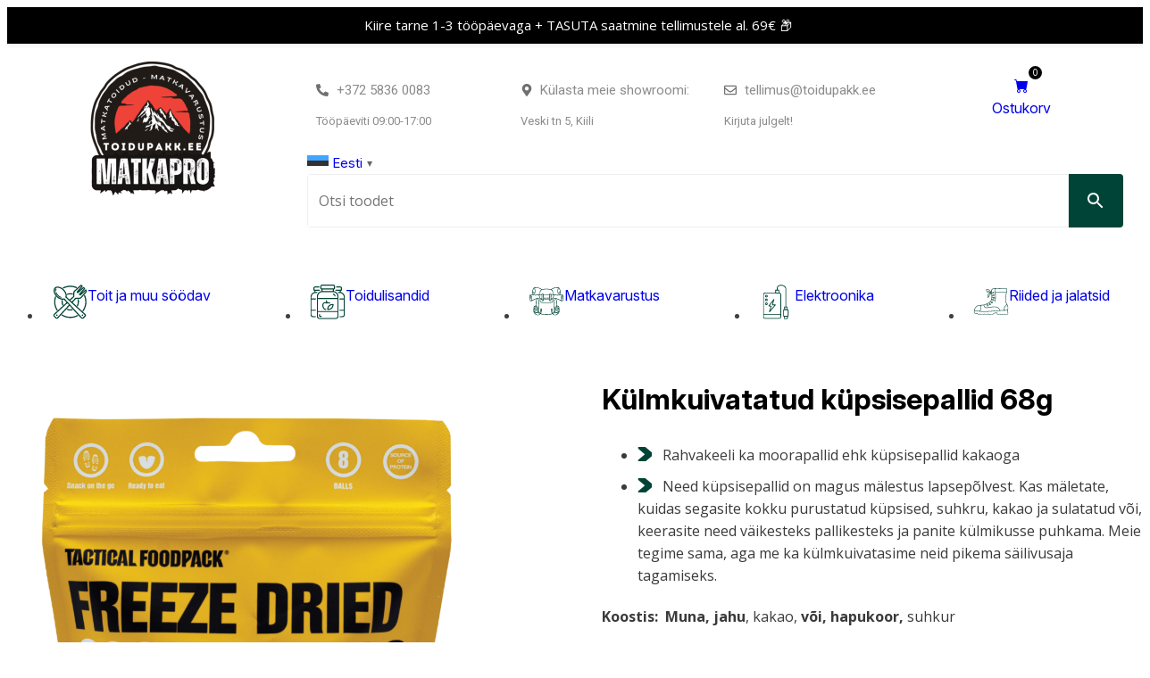

--- FILE ---
content_type: text/html; charset=UTF-8
request_url: https://toidupakk.ee/toode/kulmkuivatatud-kupsisepallid-68g/
body_size: 43451
content:
<!doctype html>
<html lang="et">
<head>
    <meta charset="utf-8" />
    <meta name="viewport" content="width=device-width, initial-scale=1, minimum-scale=1, maximum-scale=1">
    <title>Külmkuivatatud küpsisepallid 68g - Toidupakk.ee - Tactical Foodpack toidupakid</title>

    <link rel="preconnect" href="https://fonts.googleapis.com">
    <link rel="preconnect" href="https://fonts.gstatic.com" crossorigin>
        <link href="https://fonts.googleapis.com/css2?family=Inter:ital,opsz,wght@0,14..32,100..900;1,14..32,100..900&family=Open+Sans:ital,wght@0,300..800;1,300..800&display=swap" rel="stylesheet">

    <meta name='robots' content='index, follow, max-image-preview:large, max-snippet:-1, max-video-preview:-1' />
<script id="cookieyes" type="text/javascript" src="https://cdn-cookieyes.com/client_data/ded74d05259c1e1c00bae889/script.js"></script>
<!-- Google Tag Manager for WordPress by gtm4wp.com -->
<script data-cfasync="false" data-pagespeed-no-defer>
	var gtm4wp_datalayer_name = "dataLayer";
	var dataLayer = dataLayer || [];
	const gtm4wp_use_sku_instead = false;
	const gtm4wp_currency = 'EUR';
	const gtm4wp_product_per_impression = 10;
	const gtm4wp_clear_ecommerce = false;
	const gtm4wp_datalayer_max_timeout = 2000;
</script>
<!-- End Google Tag Manager for WordPress by gtm4wp.com --><script>window._wca = window._wca || [];</script>

	<!-- This site is optimized with the Yoast SEO plugin v26.5 - https://yoast.com/wordpress/plugins/seo/ -->
	<meta name="description" content="Kas mäletate, kuidas segasite kokku purustatud küpsised, suhkru, kakao ja sulatatud või, keerasite need väikesteks pallikesteks ja panite külmikusse puhkama." />
	<link rel="canonical" href="https://toidupakk.ee/toode/kulmkuivatatud-kupsisepallid-68g/" />
	<meta property="og:locale" content="et_EE" />
	<meta property="og:type" content="article" />
	<meta property="og:title" content="Külmkuivatatud küpsisepallid 68g - Toidupakk.ee - Tactical Foodpack toidupakid" />
	<meta property="og:description" content="Kas mäletate, kuidas segasite kokku purustatud küpsised, suhkru, kakao ja sulatatud või, keerasite need väikesteks pallikesteks ja panite külmikusse puhkama." />
	<meta property="og:url" content="https://toidupakk.ee/toode/kulmkuivatatud-kupsisepallid-68g/" />
	<meta property="og:site_name" content="Toidupakk.ee - Tactical Foodpack toidupakid" />
	<meta property="article:publisher" content="https://www.facebook.com/Toidupakk" />
	<meta property="article:modified_time" content="2026-01-31T09:00:03+00:00" />
	<meta property="og:image" content="https://toidupakk.ee/wp-content/uploads/2022/04/Kulmkuivatatud-kupsisepallid-2.png" />
	<meta property="og:image:width" content="1080" />
	<meta property="og:image:height" content="1080" />
	<meta property="og:image:type" content="image/png" />
	<meta name="twitter:card" content="summary_large_image" />
	<meta name="twitter:label1" content="Est. reading time" />
	<meta name="twitter:data1" content="2 minutit" />
	<script type="application/ld+json" class="yoast-schema-graph">{"@context":"https://schema.org","@graph":[{"@type":"WebPage","@id":"https://toidupakk.ee/toode/kulmkuivatatud-kupsisepallid-68g/","url":"https://toidupakk.ee/toode/kulmkuivatatud-kupsisepallid-68g/","name":"Külmkuivatatud küpsisepallid 68g - Toidupakk.ee - Tactical Foodpack toidupakid","isPartOf":{"@id":"https://toidupakk.ee/#website"},"primaryImageOfPage":{"@id":"https://toidupakk.ee/toode/kulmkuivatatud-kupsisepallid-68g/#primaryimage"},"image":{"@id":"https://toidupakk.ee/toode/kulmkuivatatud-kupsisepallid-68g/#primaryimage"},"thumbnailUrl":"https://toidupakk.ee/wp-content/uploads/2022/04/Kulmkuivatatud-kupsisepallid-2.png","datePublished":"2022-04-18T11:52:30+00:00","dateModified":"2026-01-31T09:00:03+00:00","description":"Kas mäletate, kuidas segasite kokku purustatud küpsised, suhkru, kakao ja sulatatud või, keerasite need väikesteks pallikesteks ja panite külmikusse puhkama.","breadcrumb":{"@id":"https://toidupakk.ee/toode/kulmkuivatatud-kupsisepallid-68g/#breadcrumb"},"inLanguage":"et","potentialAction":[{"@type":"ReadAction","target":["https://toidupakk.ee/toode/kulmkuivatatud-kupsisepallid-68g/"]}]},{"@type":"ImageObject","inLanguage":"et","@id":"https://toidupakk.ee/toode/kulmkuivatatud-kupsisepallid-68g/#primaryimage","url":"https://toidupakk.ee/wp-content/uploads/2022/04/Kulmkuivatatud-kupsisepallid-2.png","contentUrl":"https://toidupakk.ee/wp-content/uploads/2022/04/Kulmkuivatatud-kupsisepallid-2.png","width":1080,"height":1080,"caption":"Küpsisepallid külmkuivatatud"},{"@type":"BreadcrumbList","@id":"https://toidupakk.ee/toode/kulmkuivatatud-kupsisepallid-68g/#breadcrumb","itemListElement":[{"@type":"ListItem","position":1,"name":"Avaleht","item":"https://toidupakk.ee/"},{"@type":"ListItem","position":2,"name":"E-pood","item":"https://toidupakk.ee/e-pood/"},{"@type":"ListItem","position":3,"name":"Külmkuivatatud küpsisepallid 68g"}]},{"@type":"WebSite","@id":"https://toidupakk.ee/#website","url":"https://toidupakk.ee/","name":"Toidupakk.ee - Tactical Foodpack toidupakid","description":"Tactical Foodpack külmkuivatatud toidupakid ja matkaeined","publisher":{"@id":"https://toidupakk.ee/#organization"},"potentialAction":[{"@type":"SearchAction","target":{"@type":"EntryPoint","urlTemplate":"https://toidupakk.ee/?s={search_term_string}"},"query-input":{"@type":"PropertyValueSpecification","valueRequired":true,"valueName":"search_term_string"}}],"inLanguage":"et"},{"@type":"Organization","@id":"https://toidupakk.ee/#organization","name":"Tactical Foodpack matkaeined","url":"https://toidupakk.ee/","logo":{"@type":"ImageObject","inLanguage":"et","@id":"https://toidupakk.ee/#/schema/logo/image/","url":"https://toidupakk.ee/wp-content/uploads/2022/01/Toidupakk-matkapood-logo-transparent.png","contentUrl":"https://toidupakk.ee/wp-content/uploads/2022/01/Toidupakk-matkapood-logo-transparent.png","width":500,"height":500,"caption":"Tactical Foodpack matkaeined"},"image":{"@id":"https://toidupakk.ee/#/schema/logo/image/"},"sameAs":["https://www.facebook.com/Toidupakk","https://www.instagram.com/toidupakk/"]}]}</script>
	<!-- / Yoast SEO plugin. -->


<link rel='dns-prefetch' href='//unpkg.com' />
<link rel='dns-prefetch' href='//stats.wp.com' />
<link rel='dns-prefetch' href='//capi-automation.s3.us-east-2.amazonaws.com' />
<link rel="alternate" type="application/rss+xml" title="Toidupakk.ee - Tactical Foodpack toidupakid &raquo; Külmkuivatatud küpsisepallid 68g Kommentaaride RSS" href="https://toidupakk.ee/toode/kulmkuivatatud-kupsisepallid-68g/feed/" />
<link rel="alternate" title="oEmbed (JSON)" type="application/json+oembed" href="https://toidupakk.ee/wp-json/oembed/1.0/embed?url=https%3A%2F%2Ftoidupakk.ee%2Ftoode%2Fkulmkuivatatud-kupsisepallid-68g%2F" />
<link rel="alternate" title="oEmbed (XML)" type="text/xml+oembed" href="https://toidupakk.ee/wp-json/oembed/1.0/embed?url=https%3A%2F%2Ftoidupakk.ee%2Ftoode%2Fkulmkuivatatud-kupsisepallid-68g%2F&#038;format=xml" />
<style id='wp-img-auto-sizes-contain-inline-css' type='text/css'>
img:is([sizes=auto i],[sizes^="auto," i]){contain-intrinsic-size:3000px 1500px}
/*# sourceURL=wp-img-auto-sizes-contain-inline-css */
</style>
<link rel='stylesheet' id='font-awesome-css' href='https://toidupakk.ee/wp-content/plugins/woocommerce-ajax-filters/berocket/assets/css/font-awesome.min.css?ver=6.9' type='text/css' media='all' />
<link rel='stylesheet' id='formidable-css' href='https://toidupakk.ee/wp-content/plugins/formidable/css/formidableforms.css?ver=12121354' type='text/css' media='all' />
<link rel='stylesheet' id='woosb-blocks-css' href='https://toidupakk.ee/wp-content/plugins/woo-product-bundle/assets/css/blocks.css?ver=8.4.1' type='text/css' media='all' />
<link rel='stylesheet' id='berocket_aapf_widget-style-css' href='https://toidupakk.ee/wp-content/plugins/woocommerce-ajax-filters/assets/frontend/css/fullmain.min.css?ver=1.6.9.4' type='text/css' media='all' />
<link rel='stylesheet' id='wp-notification-bars-css' href='https://toidupakk.ee/wp-content/plugins/wp-notification-bars/public/css/wp-notification-bars-public.css?ver=1.0.12' type='text/css' media='all' />
<style id='wp-emoji-styles-inline-css' type='text/css'>

	img.wp-smiley, img.emoji {
		display: inline !important;
		border: none !important;
		box-shadow: none !important;
		height: 1em !important;
		width: 1em !important;
		margin: 0 0.07em !important;
		vertical-align: -0.1em !important;
		background: none !important;
		padding: 0 !important;
	}
/*# sourceURL=wp-emoji-styles-inline-css */
</style>
<link rel='stylesheet' id='wp-block-library-css' href='https://toidupakk.ee/wp-includes/css/dist/block-library/style.min.css?ver=6.9' type='text/css' media='all' />
<style id='classic-theme-styles-inline-css' type='text/css'>
/*! This file is auto-generated */
.wp-block-button__link{color:#fff;background-color:#32373c;border-radius:9999px;box-shadow:none;text-decoration:none;padding:calc(.667em + 2px) calc(1.333em + 2px);font-size:1.125em}.wp-block-file__button{background:#32373c;color:#fff;text-decoration:none}
/*# sourceURL=/wp-includes/css/classic-themes.min.css */
</style>
<style id='safe-svg-svg-icon-style-inline-css' type='text/css'>
.safe-svg-cover{text-align:center}.safe-svg-cover .safe-svg-inside{display:inline-block;max-width:100%}.safe-svg-cover svg{fill:currentColor;height:100%;max-height:100%;max-width:100%;width:100%}

/*# sourceURL=https://toidupakk.ee/wp-content/plugins/safe-svg/dist/safe-svg-block-frontend.css */
</style>
<link rel='stylesheet' id='mediaelement-css' href='https://toidupakk.ee/wp-includes/js/mediaelement/mediaelementplayer-legacy.min.css?ver=4.2.17' type='text/css' media='all' />
<link rel='stylesheet' id='wp-mediaelement-css' href='https://toidupakk.ee/wp-includes/js/mediaelement/wp-mediaelement.min.css?ver=6.9' type='text/css' media='all' />
<style id='jetpack-sharing-buttons-style-inline-css' type='text/css'>
.jetpack-sharing-buttons__services-list{display:flex;flex-direction:row;flex-wrap:wrap;gap:0;list-style-type:none;margin:5px;padding:0}.jetpack-sharing-buttons__services-list.has-small-icon-size{font-size:12px}.jetpack-sharing-buttons__services-list.has-normal-icon-size{font-size:16px}.jetpack-sharing-buttons__services-list.has-large-icon-size{font-size:24px}.jetpack-sharing-buttons__services-list.has-huge-icon-size{font-size:36px}@media print{.jetpack-sharing-buttons__services-list{display:none!important}}.editor-styles-wrapper .wp-block-jetpack-sharing-buttons{gap:0;padding-inline-start:0}ul.jetpack-sharing-buttons__services-list.has-background{padding:1.25em 2.375em}
/*# sourceURL=https://toidupakk.ee/wp-content/plugins/jetpack/_inc/blocks/sharing-buttons/view.css */
</style>
<link rel='stylesheet' id='cr-frontend-css-css' href='https://toidupakk.ee/wp-content/plugins/customer-reviews-woocommerce/css/frontend.css?ver=5.92.0' type='text/css' media='all' />
<link rel='stylesheet' id='cr-badges-css-css' href='https://toidupakk.ee/wp-content/plugins/customer-reviews-woocommerce/css/badges.css?ver=5.92.0' type='text/css' media='all' />
<style id='global-styles-inline-css' type='text/css'>
:root{--wp--preset--aspect-ratio--square: 1;--wp--preset--aspect-ratio--4-3: 4/3;--wp--preset--aspect-ratio--3-4: 3/4;--wp--preset--aspect-ratio--3-2: 3/2;--wp--preset--aspect-ratio--2-3: 2/3;--wp--preset--aspect-ratio--16-9: 16/9;--wp--preset--aspect-ratio--9-16: 9/16;--wp--preset--color--black: #000000;--wp--preset--color--cyan-bluish-gray: #abb8c3;--wp--preset--color--white: #ffffff;--wp--preset--color--pale-pink: #f78da7;--wp--preset--color--vivid-red: #cf2e2e;--wp--preset--color--luminous-vivid-orange: #ff6900;--wp--preset--color--luminous-vivid-amber: #fcb900;--wp--preset--color--light-green-cyan: #7bdcb5;--wp--preset--color--vivid-green-cyan: #00d084;--wp--preset--color--pale-cyan-blue: #8ed1fc;--wp--preset--color--vivid-cyan-blue: #0693e3;--wp--preset--color--vivid-purple: #9b51e0;--wp--preset--gradient--vivid-cyan-blue-to-vivid-purple: linear-gradient(135deg,rgb(6,147,227) 0%,rgb(155,81,224) 100%);--wp--preset--gradient--light-green-cyan-to-vivid-green-cyan: linear-gradient(135deg,rgb(122,220,180) 0%,rgb(0,208,130) 100%);--wp--preset--gradient--luminous-vivid-amber-to-luminous-vivid-orange: linear-gradient(135deg,rgb(252,185,0) 0%,rgb(255,105,0) 100%);--wp--preset--gradient--luminous-vivid-orange-to-vivid-red: linear-gradient(135deg,rgb(255,105,0) 0%,rgb(207,46,46) 100%);--wp--preset--gradient--very-light-gray-to-cyan-bluish-gray: linear-gradient(135deg,rgb(238,238,238) 0%,rgb(169,184,195) 100%);--wp--preset--gradient--cool-to-warm-spectrum: linear-gradient(135deg,rgb(74,234,220) 0%,rgb(151,120,209) 20%,rgb(207,42,186) 40%,rgb(238,44,130) 60%,rgb(251,105,98) 80%,rgb(254,248,76) 100%);--wp--preset--gradient--blush-light-purple: linear-gradient(135deg,rgb(255,206,236) 0%,rgb(152,150,240) 100%);--wp--preset--gradient--blush-bordeaux: linear-gradient(135deg,rgb(254,205,165) 0%,rgb(254,45,45) 50%,rgb(107,0,62) 100%);--wp--preset--gradient--luminous-dusk: linear-gradient(135deg,rgb(255,203,112) 0%,rgb(199,81,192) 50%,rgb(65,88,208) 100%);--wp--preset--gradient--pale-ocean: linear-gradient(135deg,rgb(255,245,203) 0%,rgb(182,227,212) 50%,rgb(51,167,181) 100%);--wp--preset--gradient--electric-grass: linear-gradient(135deg,rgb(202,248,128) 0%,rgb(113,206,126) 100%);--wp--preset--gradient--midnight: linear-gradient(135deg,rgb(2,3,129) 0%,rgb(40,116,252) 100%);--wp--preset--font-size--small: 13px;--wp--preset--font-size--medium: 20px;--wp--preset--font-size--large: 36px;--wp--preset--font-size--x-large: 42px;--wp--preset--spacing--20: 0.44rem;--wp--preset--spacing--30: 0.67rem;--wp--preset--spacing--40: 1rem;--wp--preset--spacing--50: 1.5rem;--wp--preset--spacing--60: 2.25rem;--wp--preset--spacing--70: 3.38rem;--wp--preset--spacing--80: 5.06rem;--wp--preset--shadow--natural: 6px 6px 9px rgba(0, 0, 0, 0.2);--wp--preset--shadow--deep: 12px 12px 50px rgba(0, 0, 0, 0.4);--wp--preset--shadow--sharp: 6px 6px 0px rgba(0, 0, 0, 0.2);--wp--preset--shadow--outlined: 6px 6px 0px -3px rgb(255, 255, 255), 6px 6px rgb(0, 0, 0);--wp--preset--shadow--crisp: 6px 6px 0px rgb(0, 0, 0);}:where(.is-layout-flex){gap: 0.5em;}:where(.is-layout-grid){gap: 0.5em;}body .is-layout-flex{display: flex;}.is-layout-flex{flex-wrap: wrap;align-items: center;}.is-layout-flex > :is(*, div){margin: 0;}body .is-layout-grid{display: grid;}.is-layout-grid > :is(*, div){margin: 0;}:where(.wp-block-columns.is-layout-flex){gap: 2em;}:where(.wp-block-columns.is-layout-grid){gap: 2em;}:where(.wp-block-post-template.is-layout-flex){gap: 1.25em;}:where(.wp-block-post-template.is-layout-grid){gap: 1.25em;}.has-black-color{color: var(--wp--preset--color--black) !important;}.has-cyan-bluish-gray-color{color: var(--wp--preset--color--cyan-bluish-gray) !important;}.has-white-color{color: var(--wp--preset--color--white) !important;}.has-pale-pink-color{color: var(--wp--preset--color--pale-pink) !important;}.has-vivid-red-color{color: var(--wp--preset--color--vivid-red) !important;}.has-luminous-vivid-orange-color{color: var(--wp--preset--color--luminous-vivid-orange) !important;}.has-luminous-vivid-amber-color{color: var(--wp--preset--color--luminous-vivid-amber) !important;}.has-light-green-cyan-color{color: var(--wp--preset--color--light-green-cyan) !important;}.has-vivid-green-cyan-color{color: var(--wp--preset--color--vivid-green-cyan) !important;}.has-pale-cyan-blue-color{color: var(--wp--preset--color--pale-cyan-blue) !important;}.has-vivid-cyan-blue-color{color: var(--wp--preset--color--vivid-cyan-blue) !important;}.has-vivid-purple-color{color: var(--wp--preset--color--vivid-purple) !important;}.has-black-background-color{background-color: var(--wp--preset--color--black) !important;}.has-cyan-bluish-gray-background-color{background-color: var(--wp--preset--color--cyan-bluish-gray) !important;}.has-white-background-color{background-color: var(--wp--preset--color--white) !important;}.has-pale-pink-background-color{background-color: var(--wp--preset--color--pale-pink) !important;}.has-vivid-red-background-color{background-color: var(--wp--preset--color--vivid-red) !important;}.has-luminous-vivid-orange-background-color{background-color: var(--wp--preset--color--luminous-vivid-orange) !important;}.has-luminous-vivid-amber-background-color{background-color: var(--wp--preset--color--luminous-vivid-amber) !important;}.has-light-green-cyan-background-color{background-color: var(--wp--preset--color--light-green-cyan) !important;}.has-vivid-green-cyan-background-color{background-color: var(--wp--preset--color--vivid-green-cyan) !important;}.has-pale-cyan-blue-background-color{background-color: var(--wp--preset--color--pale-cyan-blue) !important;}.has-vivid-cyan-blue-background-color{background-color: var(--wp--preset--color--vivid-cyan-blue) !important;}.has-vivid-purple-background-color{background-color: var(--wp--preset--color--vivid-purple) !important;}.has-black-border-color{border-color: var(--wp--preset--color--black) !important;}.has-cyan-bluish-gray-border-color{border-color: var(--wp--preset--color--cyan-bluish-gray) !important;}.has-white-border-color{border-color: var(--wp--preset--color--white) !important;}.has-pale-pink-border-color{border-color: var(--wp--preset--color--pale-pink) !important;}.has-vivid-red-border-color{border-color: var(--wp--preset--color--vivid-red) !important;}.has-luminous-vivid-orange-border-color{border-color: var(--wp--preset--color--luminous-vivid-orange) !important;}.has-luminous-vivid-amber-border-color{border-color: var(--wp--preset--color--luminous-vivid-amber) !important;}.has-light-green-cyan-border-color{border-color: var(--wp--preset--color--light-green-cyan) !important;}.has-vivid-green-cyan-border-color{border-color: var(--wp--preset--color--vivid-green-cyan) !important;}.has-pale-cyan-blue-border-color{border-color: var(--wp--preset--color--pale-cyan-blue) !important;}.has-vivid-cyan-blue-border-color{border-color: var(--wp--preset--color--vivid-cyan-blue) !important;}.has-vivid-purple-border-color{border-color: var(--wp--preset--color--vivid-purple) !important;}.has-vivid-cyan-blue-to-vivid-purple-gradient-background{background: var(--wp--preset--gradient--vivid-cyan-blue-to-vivid-purple) !important;}.has-light-green-cyan-to-vivid-green-cyan-gradient-background{background: var(--wp--preset--gradient--light-green-cyan-to-vivid-green-cyan) !important;}.has-luminous-vivid-amber-to-luminous-vivid-orange-gradient-background{background: var(--wp--preset--gradient--luminous-vivid-amber-to-luminous-vivid-orange) !important;}.has-luminous-vivid-orange-to-vivid-red-gradient-background{background: var(--wp--preset--gradient--luminous-vivid-orange-to-vivid-red) !important;}.has-very-light-gray-to-cyan-bluish-gray-gradient-background{background: var(--wp--preset--gradient--very-light-gray-to-cyan-bluish-gray) !important;}.has-cool-to-warm-spectrum-gradient-background{background: var(--wp--preset--gradient--cool-to-warm-spectrum) !important;}.has-blush-light-purple-gradient-background{background: var(--wp--preset--gradient--blush-light-purple) !important;}.has-blush-bordeaux-gradient-background{background: var(--wp--preset--gradient--blush-bordeaux) !important;}.has-luminous-dusk-gradient-background{background: var(--wp--preset--gradient--luminous-dusk) !important;}.has-pale-ocean-gradient-background{background: var(--wp--preset--gradient--pale-ocean) !important;}.has-electric-grass-gradient-background{background: var(--wp--preset--gradient--electric-grass) !important;}.has-midnight-gradient-background{background: var(--wp--preset--gradient--midnight) !important;}.has-small-font-size{font-size: var(--wp--preset--font-size--small) !important;}.has-medium-font-size{font-size: var(--wp--preset--font-size--medium) !important;}.has-large-font-size{font-size: var(--wp--preset--font-size--large) !important;}.has-x-large-font-size{font-size: var(--wp--preset--font-size--x-large) !important;}
:where(.wp-block-post-template.is-layout-flex){gap: 1.25em;}:where(.wp-block-post-template.is-layout-grid){gap: 1.25em;}
:where(.wp-block-term-template.is-layout-flex){gap: 1.25em;}:where(.wp-block-term-template.is-layout-grid){gap: 1.25em;}
:where(.wp-block-columns.is-layout-flex){gap: 2em;}:where(.wp-block-columns.is-layout-grid){gap: 2em;}
:root :where(.wp-block-pullquote){font-size: 1.5em;line-height: 1.6;}
/*# sourceURL=global-styles-inline-css */
</style>
<link rel='stylesheet' id='esto-calculator-css-css' href='https://toidupakk.ee/wp-content/plugins/esto-payment-methods/assets/css/calculator.css?ver=1768315332' type='text/css' media='all' />
<link rel='stylesheet' id='woocommerce-layout-css' href='https://toidupakk.ee/wp-content/plugins/woocommerce/assets/css/woocommerce-layout.css?ver=10.4.0' type='text/css' media='all' />
<style id='woocommerce-layout-inline-css' type='text/css'>

	.infinite-scroll .woocommerce-pagination {
		display: none;
	}
/*# sourceURL=woocommerce-layout-inline-css */
</style>
<link rel='stylesheet' id='woocommerce-smallscreen-css' href='https://toidupakk.ee/wp-content/plugins/woocommerce/assets/css/woocommerce-smallscreen.css?ver=10.4.0' type='text/css' media='only screen and (max-width: 768px)' />
<link rel='stylesheet' id='woocommerce-general-css' href='https://toidupakk.ee/wp-content/plugins/woocommerce/assets/css/woocommerce.css?ver=10.4.0' type='text/css' media='all' />
<style id='woocommerce-inline-inline-css' type='text/css'>
.woocommerce form .form-row .required { visibility: visible; }
/*# sourceURL=woocommerce-inline-inline-css */
</style>
<link rel='stylesheet' id='aws-style-css' href='https://toidupakk.ee/wp-content/plugins/advanced-woo-search/assets/css/common.min.css?ver=3.49' type='text/css' media='all' />
<link rel='stylesheet' id='mc4wp-form-basic-css' href='https://toidupakk.ee/wp-content/plugins/mailchimp-for-wp/assets/css/form-basic.css?ver=4.10.9' type='text/css' media='all' />
<link rel='stylesheet' id='montonio-style-css' href='https://toidupakk.ee/wp-content/plugins/montonio-for-woocommerce/assets/css/montonio-style.css?ver=9.3.2' type='text/css' media='all' />
<link rel='stylesheet' id='woo-variation-swatches-css' href='https://toidupakk.ee/wp-content/plugins/woo-variation-swatches/assets/css/frontend.min.css?ver=1765547634' type='text/css' media='all' />
<style id='woo-variation-swatches-inline-css' type='text/css'>
:root {
--wvs-tick:url("data:image/svg+xml;utf8,%3Csvg filter='drop-shadow(0px 0px 2px rgb(0 0 0 / .8))' xmlns='http://www.w3.org/2000/svg'  viewBox='0 0 30 30'%3E%3Cpath fill='none' stroke='%23ffffff' stroke-linecap='round' stroke-linejoin='round' stroke-width='4' d='M4 16L11 23 27 7'/%3E%3C/svg%3E");

--wvs-cross:url("data:image/svg+xml;utf8,%3Csvg filter='drop-shadow(0px 0px 5px rgb(255 255 255 / .6))' xmlns='http://www.w3.org/2000/svg' width='72px' height='72px' viewBox='0 0 24 24'%3E%3Cpath fill='none' stroke='%23ff0000' stroke-linecap='round' stroke-width='0.6' d='M5 5L19 19M19 5L5 19'/%3E%3C/svg%3E");
--wvs-single-product-item-width:30px;
--wvs-single-product-item-height:50px;
--wvs-single-product-item-font-size:16px}
/*# sourceURL=woo-variation-swatches-inline-css */
</style>
<link rel='stylesheet' id='wppopups-base-css' href='https://toidupakk.ee/wp-content/plugins/wp-popups-lite/src/assets/css/wppopups-base.css?ver=2.2.0.3' type='text/css' media='all' />
<link rel='stylesheet' id='woosb-frontend-css' href='https://toidupakk.ee/wp-content/plugins/woo-product-bundle/assets/css/frontend.css?ver=8.4.1' type='text/css' media='all' />
<link rel='stylesheet' id='owl-carousel-css' href='https://toidupakk.ee/wp-content/themes/toidupakk/assets/owl-carousel/assets/owl.carousel.min.css?ver=6.9' type='text/css' media='all' />
<link rel='stylesheet' id='flexmasonry-css' href='https://unpkg.com/flexmasonry/dist/flexmasonry.css?ver=6.9' type='text/css' media='all' />
<link rel='stylesheet' id='mawi-theme-style-css' href='https://toidupakk.ee/wp-content/themes/toidupakk/src/assets/build/wp-content/themes/toidupakk/main-CNoWafkx.css?ver=6.9' type='text/css' media='all' />
<link rel='stylesheet' id='photoswipe-css' href='https://toidupakk.ee/wp-content/plugins/woocommerce/assets/css/photoswipe/photoswipe.min.css?ver=10.4.0' type='text/css' media='all' />
<link rel='stylesheet' id='photoswipe-default-skin-css' href='https://toidupakk.ee/wp-content/plugins/woocommerce/assets/css/photoswipe/default-skin/default-skin.min.css?ver=10.4.0' type='text/css' media='all' />
<link rel='stylesheet' id='wc-pb-checkout-blocks-css' href='https://toidupakk.ee/wp-content/plugins/woocommerce-product-bundles/assets/css/frontend/checkout-blocks.css?ver=7.1.0' type='text/css' media='all' />
<link rel='stylesheet' id='wc-bundle-style-css' href='https://toidupakk.ee/wp-content/plugins/woocommerce-product-bundles/assets/css/frontend/woocommerce.css?ver=7.1.0' type='text/css' media='all' />
<script type="text/javascript" src="https://toidupakk.ee/wp-includes/js/jquery/jquery.min.js?ver=3.7.1" id="jquery-core-js"></script>
<script type="text/javascript" src="https://toidupakk.ee/wp-includes/js/jquery/jquery-migrate.min.js?ver=3.4.1" id="jquery-migrate-js"></script>
<script type="text/javascript" src="https://toidupakk.ee/wp-content/plugins/woocommerce/assets/js/jquery-blockui/jquery.blockUI.min.js?ver=2.7.0-wc.10.4.0" id="wc-jquery-blockui-js" data-wp-strategy="defer"></script>
<script type="text/javascript" id="wc-add-to-cart-js-extra">
/* <![CDATA[ */
var wc_add_to_cart_params = {"ajax_url":"/wp-admin/admin-ajax.php","wc_ajax_url":"/?wc-ajax=%%endpoint%%","i18n_view_cart":"Vaata ostukorvi","cart_url":"https://toidupakk.ee/ostukorv/","is_cart":"","cart_redirect_after_add":"no"};
//# sourceURL=wc-add-to-cart-js-extra
/* ]]> */
</script>
<script type="text/javascript" src="https://toidupakk.ee/wp-content/plugins/woocommerce/assets/js/frontend/add-to-cart.min.js?ver=10.4.0" id="wc-add-to-cart-js" defer="defer" data-wp-strategy="defer"></script>
<script type="text/javascript" id="wc-single-product-js-extra">
/* <![CDATA[ */
var wc_single_product_params = {"i18n_required_rating_text":"Palun vali hinnang","i18n_rating_options":["1 of 5 stars","2 of 5 stars","3 of 5 stars","4 of 5 stars","5 of 5 stars"],"i18n_product_gallery_trigger_text":"View full-screen image gallery","review_rating_required":"no","flexslider":{"rtl":false,"animation":"slide","smoothHeight":true,"directionNav":false,"controlNav":"thumbnails","slideshow":false,"animationSpeed":500,"animationLoop":false,"allowOneSlide":false},"zoom_enabled":"","zoom_options":[],"photoswipe_enabled":"","photoswipe_options":{"shareEl":false,"closeOnScroll":false,"history":false,"hideAnimationDuration":0,"showAnimationDuration":0},"flexslider_enabled":""};
//# sourceURL=wc-single-product-js-extra
/* ]]> */
</script>
<script type="text/javascript" src="https://toidupakk.ee/wp-content/plugins/woocommerce/assets/js/frontend/single-product.min.js?ver=10.4.0" id="wc-single-product-js" defer="defer" data-wp-strategy="defer"></script>
<script type="text/javascript" src="https://toidupakk.ee/wp-content/plugins/woocommerce/assets/js/js-cookie/js.cookie.min.js?ver=2.1.4-wc.10.4.0" id="wc-js-cookie-js" defer="defer" data-wp-strategy="defer"></script>
<script type="text/javascript" id="woocommerce-js-extra">
/* <![CDATA[ */
var woocommerce_params = {"ajax_url":"/wp-admin/admin-ajax.php","wc_ajax_url":"/?wc-ajax=%%endpoint%%","i18n_password_show":"Show password","i18n_password_hide":"Hide password"};
//# sourceURL=woocommerce-js-extra
/* ]]> */
</script>
<script type="text/javascript" src="https://toidupakk.ee/wp-content/plugins/woocommerce/assets/js/frontend/woocommerce.min.js?ver=10.4.0" id="woocommerce-js" defer="defer" data-wp-strategy="defer"></script>
<script type="text/javascript" src="https://toidupakk.ee/wp-content/plugins/wp-notification-bars/public/js/wp-notification-bars-public.js?ver=1.0.12" id="wp-notification-bars-js"></script>
<script type="text/javascript" src="https://toidupakk.ee/wp-content/themes/toidupakk/assets/owl-carousel/owl.carousel.min.js?ver=6.9" id="owl-carousel-js"></script>
<script type="text/javascript" src="https://unpkg.com/flexmasonry/dist/flexmasonry.js?ver=6.9" id="flexmasonry-js"></script>
<script type="text/javascript" src="https://stats.wp.com/s-202605.js" id="woocommerce-analytics-js" defer="defer" data-wp-strategy="defer"></script>
<script type="text/javascript" src="https://toidupakk.ee/wp-content/plugins/woocommerce/assets/js/photoswipe/photoswipe.min.js?ver=4.1.1-wc.10.4.0" id="wc-photoswipe-js" defer="defer" data-wp-strategy="defer"></script>
<script type="text/javascript" src="https://toidupakk.ee/wp-content/plugins/woocommerce/assets/js/photoswipe/photoswipe-ui-default.min.js?ver=4.1.1-wc.10.4.0" id="wc-photoswipe-ui-default-js" defer="defer" data-wp-strategy="defer"></script>
<link rel="https://api.w.org/" href="https://toidupakk.ee/wp-json/" /><link rel="alternate" title="JSON" type="application/json" href="https://toidupakk.ee/wp-json/wp/v2/product/1856" /><link rel="EditURI" type="application/rsd+xml" title="RSD" href="https://toidupakk.ee/xmlrpc.php?rsd" />
<meta name="generator" content="WordPress 6.9" />
<meta name="generator" content="WooCommerce 10.4.0" />
<link rel='shortlink' href='https://toidupakk.ee/?p=1856' />
<meta name="cdp-version" content="1.5.0" />            <link href="https://cdnjs.cloudflare.com/ajax/libs/chosen/1.8.7/chosen.css" rel="stylesheet" />
            <script src="https://cdnjs.cloudflare.com/ajax/libs/chosen/1.8.7/chosen.jquery.min.js"></script>
            <style></style>	<style>img#wpstats{display:none}</style>
		
<!-- Google Tag Manager for WordPress by gtm4wp.com -->
<!-- GTM Container placement set to automatic -->
<script data-cfasync="false" data-pagespeed-no-defer type="text/javascript">
	var dataLayer_content = {"pagePostType":"product","pagePostType2":"single-product","pagePostAuthor":"admin","productRatingCounts":[],"productAverageRating":0,"productReviewCount":0,"productType":"simple","productIsVariable":0};
	dataLayer.push( dataLayer_content );
</script>
<script data-cfasync="false" data-pagespeed-no-defer type="text/javascript">
(function(w,d,s,l,i){w[l]=w[l]||[];w[l].push({'gtm.start':
new Date().getTime(),event:'gtm.js'});var f=d.getElementsByTagName(s)[0],
j=d.createElement(s),dl=l!='dataLayer'?'&l='+l:'';j.async=true;j.src=
'//www.googletagmanager.com/gtm.js?id='+i+dl;f.parentNode.insertBefore(j,f);
})(window,document,'script','dataLayer','GTM-NDNFCDKR');
</script>
<!-- End Google Tag Manager for WordPress by gtm4wp.com -->	<noscript><style>.woocommerce-product-gallery{ opacity: 1 !important; }</style></noscript>
	<meta name="generator" content="Elementor 3.33.4; features: e_font_icon_svg, additional_custom_breakpoints; settings: css_print_method-external, google_font-enabled, font_display-swap">
<link rel="preconnect" href="//code.tidio.co">			<script  type="text/javascript">
				!function(f,b,e,v,n,t,s){if(f.fbq)return;n=f.fbq=function(){n.callMethod?
					n.callMethod.apply(n,arguments):n.queue.push(arguments)};if(!f._fbq)f._fbq=n;
					n.push=n;n.loaded=!0;n.version='2.0';n.queue=[];t=b.createElement(e);t.async=!0;
					t.src=v;s=b.getElementsByTagName(e)[0];s.parentNode.insertBefore(t,s)}(window,
					document,'script','https://connect.facebook.net/en_US/fbevents.js');
			</script>
			<!-- WooCommerce Facebook Integration Begin -->
			<script  type="text/javascript">

				fbq('init', '575506423643562', {}, {
    "agent": "woocommerce_0-10.4.0-3.5.15"
});

				document.addEventListener( 'DOMContentLoaded', function() {
					// Insert placeholder for events injected when a product is added to the cart through AJAX.
					document.body.insertAdjacentHTML( 'beforeend', '<div class=\"wc-facebook-pixel-event-placeholder\"></div>' );
				}, false );

			</script>
			<!-- WooCommerce Facebook Integration End -->
						<style>
				.e-con.e-parent:nth-of-type(n+4):not(.e-lazyloaded):not(.e-no-lazyload),
				.e-con.e-parent:nth-of-type(n+4):not(.e-lazyloaded):not(.e-no-lazyload) * {
					background-image: none !important;
				}
				@media screen and (max-height: 1024px) {
					.e-con.e-parent:nth-of-type(n+3):not(.e-lazyloaded):not(.e-no-lazyload),
					.e-con.e-parent:nth-of-type(n+3):not(.e-lazyloaded):not(.e-no-lazyload) * {
						background-image: none !important;
					}
				}
				@media screen and (max-height: 640px) {
					.e-con.e-parent:nth-of-type(n+2):not(.e-lazyloaded):not(.e-no-lazyload),
					.e-con.e-parent:nth-of-type(n+2):not(.e-lazyloaded):not(.e-no-lazyload) * {
						background-image: none !important;
					}
				}
			</style>
			<noscript><style>.lazyload[data-src]{display:none !important;}</style></noscript><style>.lazyload{background-image:none !important;}.lazyload:before{background-image:none !important;}</style><link rel="icon" href="https://toidupakk.ee/wp-content/uploads/2022/01/Toidupakk-matkapood-logo-transparent-100x100.png" sizes="32x32" />
<link rel="icon" href="https://toidupakk.ee/wp-content/uploads/2022/01/Toidupakk-matkapood-logo-transparent-300x300.png" sizes="192x192" />
<link rel="apple-touch-icon" href="https://toidupakk.ee/wp-content/uploads/2022/01/Toidupakk-matkapood-logo-transparent-300x300.png" />
<meta name="msapplication-TileImage" content="https://toidupakk.ee/wp-content/uploads/2022/01/Toidupakk-matkapood-logo-transparent-300x300.png" />

    <link rel="stylesheet" href="https://cdn.jsdelivr.net/npm/bootstrap-icons@1.13.1/font/bootstrap-icons.min.css">
    <link href="https://toidupakk.ee/wp-content/themes/toidupakk/style.css?ver=697dc64edecaf" rel="stylesheet" type="text/css" />
    <link href="https://toidupakk.ee/wp-content/themes/toidupakk/assets/owl-carousel/assets/owl.carousel.min.css" rel="stylesheet" type="text/css" />

</head>
<body class="wp-singular product-template-default single single-product postid-1856 wp-theme-toidupakk theme-toidupakk woocommerce woocommerce-page woocommerce-no-js woo-variation-swatches wvs-behavior-blur wvs-theme-toidupakk wvs-tooltip elementor-default elementor-kit-40468">

    <style>.elementor-40841 .elementor-element.elementor-element-34b1703{--display:flex;--flex-direction:row;--container-widget-width:initial;--container-widget-height:100%;--container-widget-flex-grow:1;--container-widget-align-self:stretch;--flex-wrap-mobile:wrap;}.elementor-40841 .elementor-element.elementor-element-1809c5f{--display:flex;--justify-content:flex-start;}.elementor-widget-image .widget-image-caption{color:var( --e-global-color-text );font-family:var( --e-global-typography-text-font-family ), Sans-serif;font-weight:var( --e-global-typography-text-font-weight );}.elementor-40841 .elementor-element.elementor-element-c965af8 img{height:150px;object-fit:contain;object-position:center center;}.elementor-40841 .elementor-element.elementor-element-c8efed5{--display:flex;}.elementor-40841 .elementor-element.elementor-element-c62c39a{--display:flex;--flex-direction:row;--container-widget-width:initial;--container-widget-height:100%;--container-widget-flex-grow:1;--container-widget-align-self:stretch;--flex-wrap-mobile:wrap;}.elementor-40841 .elementor-element.elementor-element-5199f22{--display:flex;--gap:0px 0px;--row-gap:0px;--column-gap:0px;}.elementor-widget-icon-list .elementor-icon-list-item:not(:last-child):after{border-color:var( --e-global-color-text );}.elementor-widget-icon-list .elementor-icon-list-icon i{color:var( --e-global-color-primary );}.elementor-widget-icon-list .elementor-icon-list-icon svg{fill:var( --e-global-color-primary );}.elementor-widget-icon-list .elementor-icon-list-item > .elementor-icon-list-text, .elementor-widget-icon-list .elementor-icon-list-item > a{font-family:var( --e-global-typography-text-font-family ), Sans-serif;font-weight:var( --e-global-typography-text-font-weight );}.elementor-widget-icon-list .elementor-icon-list-text{color:var( --e-global-color-secondary );}.elementor-40841 .elementor-element.elementor-element-ed76f6d .elementor-icon-list-icon i{color:#707070;transition:color 0.3s;}.elementor-40841 .elementor-element.elementor-element-ed76f6d .elementor-icon-list-icon svg{fill:#707070;transition:fill 0.3s;}.elementor-40841 .elementor-element.elementor-element-ed76f6d{--e-icon-list-icon-size:14px;--icon-vertical-offset:0px;}.elementor-40841 .elementor-element.elementor-element-ed76f6d .elementor-icon-list-item > .elementor-icon-list-text, .elementor-40841 .elementor-element.elementor-element-ed76f6d .elementor-icon-list-item > a{font-size:15px;font-weight:400;}.elementor-40841 .elementor-element.elementor-element-ed76f6d .elementor-icon-list-text{color:#8B8B8B;transition:color 0.3s;}.elementor-widget-text-editor{font-family:var( --e-global-typography-text-font-family ), Sans-serif;font-weight:var( --e-global-typography-text-font-weight );color:var( --e-global-color-text );}.elementor-widget-text-editor.elementor-drop-cap-view-stacked .elementor-drop-cap{background-color:var( --e-global-color-primary );}.elementor-widget-text-editor.elementor-drop-cap-view-framed .elementor-drop-cap, .elementor-widget-text-editor.elementor-drop-cap-view-default .elementor-drop-cap{color:var( --e-global-color-primary );border-color:var( --e-global-color-primary );}.elementor-40841 .elementor-element.elementor-element-84d2274{font-family:"Roboto", Sans-serif;font-size:13px;font-weight:400;color:#8B8B8B;}.elementor-40841 .elementor-element.elementor-element-1cd59ac{--display:flex;--gap:0px 0px;--row-gap:0px;--column-gap:0px;}.elementor-40841 .elementor-element.elementor-element-335e6ff .elementor-icon-list-icon i{color:#707070;transition:color 0.3s;}.elementor-40841 .elementor-element.elementor-element-335e6ff .elementor-icon-list-icon svg{fill:#707070;transition:fill 0.3s;}.elementor-40841 .elementor-element.elementor-element-335e6ff{--e-icon-list-icon-size:14px;--icon-vertical-offset:0px;}.elementor-40841 .elementor-element.elementor-element-335e6ff .elementor-icon-list-item > .elementor-icon-list-text, .elementor-40841 .elementor-element.elementor-element-335e6ff .elementor-icon-list-item > a{font-size:15px;font-weight:400;}.elementor-40841 .elementor-element.elementor-element-335e6ff .elementor-icon-list-text{color:#8B8B8B;transition:color 0.3s;}.elementor-40841 .elementor-element.elementor-element-33bb8b4{font-family:"Roboto", Sans-serif;font-size:13px;font-weight:400;color:#8B8B8B;}.elementor-40841 .elementor-element.elementor-element-f9173a8{--display:flex;--gap:0px 0px;--row-gap:0px;--column-gap:0px;}.elementor-40841 .elementor-element.elementor-element-1e8effb .elementor-icon-list-icon i{color:#707070;transition:color 0.3s;}.elementor-40841 .elementor-element.elementor-element-1e8effb .elementor-icon-list-icon svg{fill:#707070;transition:fill 0.3s;}.elementor-40841 .elementor-element.elementor-element-1e8effb{--e-icon-list-icon-size:14px;--icon-vertical-offset:0px;}.elementor-40841 .elementor-element.elementor-element-1e8effb .elementor-icon-list-item > .elementor-icon-list-text, .elementor-40841 .elementor-element.elementor-element-1e8effb .elementor-icon-list-item > a{font-size:15px;font-weight:400;}.elementor-40841 .elementor-element.elementor-element-1e8effb .elementor-icon-list-text{color:#8B8B8B;transition:color 0.3s;}.elementor-40841 .elementor-element.elementor-element-db0c24f{font-family:"Roboto", Sans-serif;font-size:13px;font-weight:400;color:#8B8B8B;}.elementor-40841 .elementor-element.elementor-element-953f2d6{--display:flex;}.elementor-40841 .elementor-element.elementor-element-401a72f{margin:-20px 0px calc(var(--kit-widget-spacing, 0px) + 0px) 0px;}.elementor-40841 .elementor-element.elementor-element-76ef42f{--display:flex;--flex-direction:column;--container-widget-width:100%;--container-widget-height:initial;--container-widget-flex-grow:0;--container-widget-align-self:initial;--flex-wrap-mobile:wrap;--gap:5px 5px;--row-gap:5px;--column-gap:5px;--margin-top:-20px;--margin-bottom:0px;--margin-left:0px;--margin-right:0px;}.elementor-40841 .elementor-element.elementor-element-afe45b4{width:100%;max-width:100%;margin:0px 0px calc(var(--kit-widget-spacing, 0px) + 0px) 0px;}.elementor-40841 .elementor-element.elementor-element-418b0f5{width:100%;max-width:100%;margin:0px 0px calc(var(--kit-widget-spacing, 0px) + 0px) 0px;}.elementor-40841 .elementor-element.elementor-element-6d7e33f{--display:flex;--flex-direction:column;--container-widget-width:100%;--container-widget-height:initial;--container-widget-flex-grow:0;--container-widget-align-self:initial;--flex-wrap-mobile:wrap;}.elementor-40841 .elementor-element.elementor-element-b53a19d{margin:0px 10px calc(var(--kit-widget-spacing, 0px) + 0px) 0px;}.elementor-40841 .elementor-element.elementor-element-76ceb77{--display:flex;--min-height:80vh;--flex-direction:column;--container-widget-width:100%;--container-widget-height:initial;--container-widget-flex-grow:0;--container-widget-align-self:initial;--flex-wrap-mobile:wrap;--justify-content:center;}.elementor-40841 .elementor-element.elementor-element-e8f1a70{--display:flex;--flex-direction:row;--container-widget-width:initial;--container-widget-height:100%;--container-widget-flex-grow:1;--container-widget-align-self:stretch;--flex-wrap-mobile:wrap;--margin-top:40px;--margin-bottom:0px;--margin-left:0px;--margin-right:0px;--padding-top:20px;--padding-bottom:0px;--padding-left:0px;--padding-right:0px;}.elementor-40841 .elementor-element.elementor-element-a751d1b{--display:flex;--flex-direction:row;--container-widget-width:calc( ( 1 - var( --container-widget-flex-grow ) ) * 100% );--container-widget-height:100%;--container-widget-flex-grow:1;--container-widget-align-self:stretch;--flex-wrap-mobile:wrap;--justify-content:space-evenly;--align-items:center;}.elementor-40841 .elementor-element.elementor-element-433f214{text-align:left;}@media(max-width:767px){.elementor-40841 .elementor-element.elementor-element-76ceb77{--min-height:40px;--margin-top:0px;--margin-bottom:0px;--margin-left:0px;--margin-right:0px;}.elementor-40841 .elementor-element.elementor-element-e8f1a70{--flex-wrap:nowrap;--margin-top:0px;--margin-bottom:0px;--margin-left:0px;--margin-right:0px;--padding-top:0px;--padding-bottom:0px;--padding-left:0px;--padding-right:0px;}.elementor-40841 .elementor-element.elementor-element-a751d1b{--flex-direction:row;--container-widget-width:calc( ( 1 - var( --container-widget-flex-grow ) ) * 100% );--container-widget-height:100%;--container-widget-flex-grow:1;--container-widget-align-self:stretch;--flex-wrap-mobile:wrap;--align-items:center;--flex-wrap:nowrap;--margin-top:0px;--margin-bottom:0px;--margin-left:0px;--margin-right:0px;--padding-top:0px;--padding-bottom:0px;--padding-left:0px;--padding-right:0px;}.elementor-40841 .elementor-element.elementor-element-433f214 img{width:53px;}.elementor-40841 .elementor-element.elementor-element-4785dec{width:initial;max-width:initial;}.elementor-40841 .elementor-element.elementor-element-666988b{width:var( --container-widget-width, 36px );max-width:36px;--container-widget-width:36px;--container-widget-flex-grow:0;}.elementor-40841 .elementor-element.elementor-element-0014190{width:var( --container-widget-width, 50px );max-width:50px;--container-widget-width:50px;--container-widget-flex-grow:0;}}@media(min-width:768px){.elementor-40841 .elementor-element.elementor-element-34b1703{--content-width:1320px;}.elementor-40841 .elementor-element.elementor-element-1809c5f{--width:400px;}.elementor-40841 .elementor-element.elementor-element-76ef42f{--width:100%;}.elementor-40841 .elementor-element.elementor-element-a751d1b{--width:100px;}}</style>		<div data-elementor-type="page" data-elementor-id="40841" class="elementor elementor-40841" data-elementor-post-type="elementor_library">
				<div class="elementor-element elementor-element-34b1703 elementor-hidden-tablet elementor-hidden-mobile e-flex e-con-boxed e-con e-parent" data-id="34b1703" data-element_type="container">
					<div class="e-con-inner">
		<div class="elementor-element elementor-element-1809c5f e-con-full e-flex e-con e-child" data-id="1809c5f" data-element_type="container">
				<div class="elementor-element elementor-element-c965af8 elementor-widget elementor-widget-image" data-id="c965af8" data-element_type="widget" data-widget_type="image.default">
																<a href="https://toidupakk.ee">
							<img width="1024" height="1024" src="[data-uri]" class="attachment-large size-large wp-image-40803 lazyload" alt=""   data-src="https://toidupakk.ee/wp-content/uploads/2025/11/Toidupaki-Matkapro-logo-1024x1024.png" decoding="async" data-srcset="https://toidupakk.ee/wp-content/uploads/2025/11/Toidupaki-Matkapro-logo-1024x1024.png 1024w, https://toidupakk.ee/wp-content/uploads/2025/11/Toidupaki-Matkapro-logo-300x300.png 300w, https://toidupakk.ee/wp-content/uploads/2025/11/Toidupaki-Matkapro-logo-500x500.png 500w, https://toidupakk.ee/wp-content/uploads/2025/11/Toidupaki-Matkapro-logo-768x768.png 768w, https://toidupakk.ee/wp-content/uploads/2025/11/Toidupaki-Matkapro-logo-400x400.png 400w, https://toidupakk.ee/wp-content/uploads/2025/11/Toidupaki-Matkapro-logo-800x800.png 800w, https://toidupakk.ee/wp-content/uploads/2025/11/Toidupaki-Matkapro-logo-100x100.png 100w, https://toidupakk.ee/wp-content/uploads/2025/11/elementor/thumbs/Toidupaki-Matkapro-logo-re99309gomqz9jbxbl0jg3vtbot21tff3f9j36eadg.png 90w, https://toidupakk.ee/wp-content/uploads/2025/11/Toidupaki-Matkapro-logo.png 1080w" data-sizes="auto" data-eio-rwidth="1024" data-eio-rheight="1024" /><noscript><img width="1024" height="1024" src="https://toidupakk.ee/wp-content/uploads/2025/11/Toidupaki-Matkapro-logo-1024x1024.png" class="attachment-large size-large wp-image-40803" alt="" srcset="https://toidupakk.ee/wp-content/uploads/2025/11/Toidupaki-Matkapro-logo-1024x1024.png 1024w, https://toidupakk.ee/wp-content/uploads/2025/11/Toidupaki-Matkapro-logo-300x300.png 300w, https://toidupakk.ee/wp-content/uploads/2025/11/Toidupaki-Matkapro-logo-500x500.png 500w, https://toidupakk.ee/wp-content/uploads/2025/11/Toidupaki-Matkapro-logo-768x768.png 768w, https://toidupakk.ee/wp-content/uploads/2025/11/Toidupaki-Matkapro-logo-400x400.png 400w, https://toidupakk.ee/wp-content/uploads/2025/11/Toidupaki-Matkapro-logo-800x800.png 800w, https://toidupakk.ee/wp-content/uploads/2025/11/Toidupaki-Matkapro-logo-100x100.png 100w, https://toidupakk.ee/wp-content/uploads/2025/11/elementor/thumbs/Toidupaki-Matkapro-logo-re99309gomqz9jbxbl0jg3vtbot21tff3f9j36eadg.png 90w, https://toidupakk.ee/wp-content/uploads/2025/11/Toidupaki-Matkapro-logo.png 1080w" sizes="(max-width: 1024px) 100vw, 1024px" data-eio="l" /></noscript>								</a>
															</div>
				</div>
		<div class="elementor-element elementor-element-c8efed5 e-con-full e-flex e-con e-child" data-id="c8efed5" data-element_type="container">
		<div class="elementor-element elementor-element-c62c39a e-con-full e-flex e-con e-child" data-id="c62c39a" data-element_type="container">
		<div class="elementor-element elementor-element-5199f22 e-con-full e-flex e-con e-child" data-id="5199f22" data-element_type="container">
				<div class="elementor-element elementor-element-ed76f6d elementor-icon-list--layout-traditional elementor-list-item-link-full_width elementor-widget elementor-widget-icon-list" data-id="ed76f6d" data-element_type="widget" data-widget_type="icon-list.default">
							<ul class="elementor-icon-list-items">
							<li class="elementor-icon-list-item">
											<span class="elementor-icon-list-icon">
							<svg aria-hidden="true" class="e-font-icon-svg e-fas-phone-alt" viewBox="0 0 512 512" xmlns="http://www.w3.org/2000/svg"><path d="M497.39 361.8l-112-48a24 24 0 0 0-28 6.9l-49.6 60.6A370.66 370.66 0 0 1 130.6 204.11l60.6-49.6a23.94 23.94 0 0 0 6.9-28l-48-112A24.16 24.16 0 0 0 122.6.61l-104 24A24 24 0 0 0 0 48c0 256.5 207.9 464 464 464a24 24 0 0 0 23.4-18.6l24-104a24.29 24.29 0 0 0-14.01-27.6z"></path></svg>						</span>
										<span class="elementor-icon-list-text">+372 5836 0083</span>
									</li>
						</ul>
						</div>
				<div class="elementor-element elementor-element-84d2274 elementor-widget elementor-widget-text-editor" data-id="84d2274" data-element_type="widget" data-widget_type="text-editor.default">
									<p>Tööpäeviti 09:00-17:00</p>								</div>
				</div>
		<div class="elementor-element elementor-element-1cd59ac e-con-full e-flex e-con e-child" data-id="1cd59ac" data-element_type="container">
				<div class="elementor-element elementor-element-335e6ff elementor-icon-list--layout-traditional elementor-list-item-link-full_width elementor-widget elementor-widget-icon-list" data-id="335e6ff" data-element_type="widget" data-widget_type="icon-list.default">
							<ul class="elementor-icon-list-items">
							<li class="elementor-icon-list-item">
											<span class="elementor-icon-list-icon">
							<svg aria-hidden="true" class="e-font-icon-svg e-fas-map-marker-alt" viewBox="0 0 384 512" xmlns="http://www.w3.org/2000/svg"><path d="M172.268 501.67C26.97 291.031 0 269.413 0 192 0 85.961 85.961 0 192 0s192 85.961 192 192c0 77.413-26.97 99.031-172.268 309.67-9.535 13.774-29.93 13.773-39.464 0zM192 272c44.183 0 80-35.817 80-80s-35.817-80-80-80-80 35.817-80 80 35.817 80 80 80z"></path></svg>						</span>
										<span class="elementor-icon-list-text">Külasta meie showroomi:</span>
									</li>
						</ul>
						</div>
				<div class="elementor-element elementor-element-33bb8b4 elementor-widget elementor-widget-text-editor" data-id="33bb8b4" data-element_type="widget" data-widget_type="text-editor.default">
									<p>Veski tn 5, Kiili</p>								</div>
				</div>
		<div class="elementor-element elementor-element-f9173a8 e-con-full e-flex e-con e-child" data-id="f9173a8" data-element_type="container">
				<div class="elementor-element elementor-element-1e8effb elementor-icon-list--layout-traditional elementor-list-item-link-full_width elementor-widget elementor-widget-icon-list" data-id="1e8effb" data-element_type="widget" data-widget_type="icon-list.default">
							<ul class="elementor-icon-list-items">
							<li class="elementor-icon-list-item">
											<a href="mailto:tellimus@toidupakk.ee">

												<span class="elementor-icon-list-icon">
							<svg aria-hidden="true" class="e-font-icon-svg e-far-envelope" viewBox="0 0 512 512" xmlns="http://www.w3.org/2000/svg"><path d="M464 64H48C21.49 64 0 85.49 0 112v288c0 26.51 21.49 48 48 48h416c26.51 0 48-21.49 48-48V112c0-26.51-21.49-48-48-48zm0 48v40.805c-22.422 18.259-58.168 46.651-134.587 106.49-16.841 13.247-50.201 45.072-73.413 44.701-23.208.375-56.579-31.459-73.413-44.701C106.18 199.465 70.425 171.067 48 152.805V112h416zM48 400V214.398c22.914 18.251 55.409 43.862 104.938 82.646 21.857 17.205 60.134 55.186 103.062 54.955 42.717.231 80.509-37.199 103.053-54.947 49.528-38.783 82.032-64.401 104.947-82.653V400H48z"></path></svg>						</span>
										<span class="elementor-icon-list-text">tellimus@toidupakk.ee</span>
											</a>
									</li>
						</ul>
						</div>
				<div class="elementor-element elementor-element-db0c24f elementor-widget elementor-widget-text-editor" data-id="db0c24f" data-element_type="widget" data-widget_type="text-editor.default">
									<p>Kirjuta julgelt!</p>								</div>
				</div>
		<div class="elementor-element elementor-element-953f2d6 e-con-full e-flex e-con e-child" data-id="953f2d6" data-element_type="container">
				<div class="elementor-element elementor-element-401a72f elementor-widget elementor-widget-html" data-id="401a72f" data-element_type="widget" data-widget_type="html.default">
					<div class="minicart-link"><a href="/ostukorv" style="text-align: center; display: block; padding: 15px;" class="home-desktop">Ostukorv</a></div>				</div>
				</div>
				</div>
		<div class="elementor-element elementor-element-76ef42f e-con-full e-flex e-con e-child" data-id="76ef42f" data-element_type="container">
				<div class="elementor-element elementor-element-afe45b4 aws-home-desktop-wrapper elementor-widget__width-inherit elementor-widget elementor-widget-shortcode" data-id="afe45b4" data-element_type="widget" data-widget_type="shortcode.default">
							<div class="elementor-shortcode"><div class="gtranslate_wrapper" id="gt-wrapper-50395011"></div></div>
						</div>
				<div class="elementor-element elementor-element-418b0f5 aws-home-desktop-wrapper elementor-widget__width-inherit elementor-widget elementor-widget-shortcode" data-id="418b0f5" data-element_type="widget" data-widget_type="shortcode.default">
							<div class="elementor-shortcode"><div class="aws-container" data-url="/?wc-ajax=aws_action" data-siteurl="https://toidupakk.ee" data-lang="" data-show-loader="true" data-show-more="true" data-show-page="true" data-ajax-search="true" data-show-clear="true" data-mobile-screen="false" data-use-analytics="false" data-min-chars="1" data-buttons-order="2" data-timeout="300" data-is-mobile="false" data-page-id="1856" data-tax="" ><form class="aws-search-form" action="https://toidupakk.ee/" method="get" role="search" ><div class="aws-wrapper"><label class="aws-search-label" for="697dc64f0354c">Otsi toodet</label><input type="search" name="s" id="697dc64f0354c" value="" class="aws-search-field" placeholder="Otsi toodet" autocomplete="off" /><input type="hidden" name="post_type" value="product"><input type="hidden" name="type_aws" value="true"><div class="aws-search-clear"><span>×</span></div><div class="aws-loader"></div></div><div class="aws-search-btn aws-form-btn"><span class="aws-search-btn_icon"><svg focusable="false" xmlns="http://www.w3.org/2000/svg" viewBox="0 0 24 24" width="24px"><path d="M15.5 14h-.79l-.28-.27C15.41 12.59 16 11.11 16 9.5 16 5.91 13.09 3 9.5 3S3 5.91 3 9.5 5.91 16 9.5 16c1.61 0 3.09-.59 4.23-1.57l.27.28v.79l5 4.99L20.49 19l-4.99-5zm-6 0C7.01 14 5 11.99 5 9.5S7.01 5 9.5 5 14 7.01 14 9.5 11.99 14 9.5 14z"></path></svg></span></div></form></div></div>
						</div>
				</div>
				</div>
					</div>
				</div>
		<div class="elementor-element elementor-element-6d7e33f elementor-hidden-tablet elementor-hidden-mobile hortisontal-header-categories-wrapper e-flex e-con-boxed e-con e-parent" data-id="6d7e33f" data-element_type="container">
					<div class="e-con-inner">
				<div class="elementor-element elementor-element-b53a19d aws-home-desktop-wrapper elementor-widget elementor-widget-shortcode" data-id="b53a19d" data-element_type="widget" data-widget_type="shortcode.default">
							<div class="elementor-shortcode"><div class="categories-menu-wrapper horisontal">
    <ul class="product-categories">
                                
            <li class="level-1-li"><a href="https://toidupakk.ee/tootekategooria/matkatoidud/" class="level-1-link has-children">
                                        <img src="[data-uri]" style="fill: #004438;" data-src="https://toidupakk.ee/wp-content/uploads/2025/11/toit.svg" decoding="async" class="lazyload" /><noscript><img src="https://toidupakk.ee/wp-content/uploads/2025/11/toit.svg" style="fill: #004438;" data-eio="l" /></noscript>
                                        <div>Toit ja muu söödav</div>
                </a>
                                <div class="submenu-wrapper">
                    <div class="submenu-main-title">
                                                    <img src="[data-uri]" style="fill: #004438;" data-src="https://toidupakk.ee/wp-content/uploads/2025/11/toit.svg" decoding="async" class="lazyload" /><noscript><img src="https://toidupakk.ee/wp-content/uploads/2025/11/toit.svg" style="fill: #004438;" data-eio="l" /></noscript>
                                                Toit ja muu söödav                    </div>
                    <div class="submenu-items">
                                                                    <div class="submenu-item">
                            <div class="submenu-title"><a href="https://toidupakk.ee/tootekategooria/tactical-foodpack-eined/">Tactical Foodpack</a></div>
                            <ul class="third-level-wrapper">
                                                                <li><a href="https://toidupakk.ee/tootekategooria/matkatoidud/pearoad/">Pearoad</a></li>
                                                                <li><a href="https://toidupakk.ee/tootekategooria/matkatoidud/hommikusoogid/">Hommikusöögid</a></li>
                                                                <li><a href="https://toidupakk.ee/tootekategooria/toiduvarukomplektid/2-paeva-toiduvarukomplektid/">Sixpackid ehk 2-päeva toiduvarukomplektid</a></li>
                                                                <li><a href="https://toidupakk.ee/tootekategooria/toiduvarukomplektid/nadala-toiduvarukomplektid/">Nädala toiduvarukomplektid</a></li>
                                                                <li><a href="https://toidupakk.ee/tootekategooria/suured-toiduvarukomplektid/">Suured toiduvarukomplektid</a></li>
                                                                <li><a href="https://toidupakk.ee/tootekategooria/lisad/">Lisad</a></li>
                                                            </ul>
                        </div>
                                                                    <div class="submenu-item">
                            <div class="submenu-title"><a href="https://toidupakk.ee/tootekategooria/matkatoidud/meki-matkatoidud/">Meki</a></div>
                            <ul class="third-level-wrapper">
                                                                <li><a href="https://toidupakk.ee/tootekategooria/meki-pearoad/">Meki pearoad</a></li>
                                                                <li><a href="https://toidupakk.ee/tootekategooria/meki-hommikusoogid/">Meki hommikusöögid</a></li>
                                                                <li><a href="https://toidupakk.ee/tootekategooria/meki-supid/">Meki supid</a></li>
                                                                <li><a href="https://toidupakk.ee/tootekategooria/meki-kropsud/">Meki külmkuivatatud krõpsud</a></li>
                                                                <li><a href="https://toidupakk.ee/tootekategooria/meki-nadala-toiduvarukomplektid/">Meki nädala toiduvarukomplektid</a></li>
                                                            </ul>
                        </div>
                                                                    <div class="submenu-item">
                            <div class="submenu-title"><a href="https://toidupakk.ee/tootekategooria/food-force-kuivtoidupakid/">Food Force</a></div>
                            <ul class="third-level-wrapper">
                                                                <li><a href="https://toidupakk.ee/tootekategooria/toiduvarukomplektid/mre-ratsioonid/">MRE Ratsioonid</a></li>
                                                                <li><a href="https://toidupakk.ee/tootekategooria/food-force-supid/">FOOD FORCE supid</a></li>
                                                                <li><a href="https://toidupakk.ee/tootekategooria/food-force-nadala-toiduvaru/">FOOD FORCE nädala toiduvaru</a></li>
                                                            </ul>
                        </div>
                                                                    <div class="submenu-item">
                            <div class="submenu-title"><a href="https://toidupakk.ee/tootekategooria/toiduvarukomplektid/eriti-suured-toiduvarukomplektid-readywise/">ReadyWise</a></div>
                            <ul class="third-level-wrapper">
                                                                <li><a href="https://toidupakk.ee/tootekategooria/toiduvarukomplektid/eriti-suured-toiduvarukomplektid-readywise/">60-120 portsjoniga toiduvarud</a></li>
                                                            </ul>
                        </div>
                                                                    <div class="submenu-item">
                            <div class="submenu-title"><a href="https://toidupakk.ee/tootekategooria/presto-valmistoidud/">PRESTO valmistoidud</a></div>
                            <ul class="third-level-wrapper">
                                                                <li><a href="https://toidupakk.ee/tootekategooria/presto-valmistoidud/">PRESTO valmistoidud</a></li>
                                                            </ul>
                        </div>
                                                                    <div class="submenu-item">
                            <div class="submenu-title"><a href="https://toidupakk.ee/tootekategooria/lisad/">Lisad</a></div>
                            <ul class="third-level-wrapper">
                                                                <li><a href="https://toidupakk.ee/tootekategooria/matkatoidud/energiageelid/">Energiageelid ja batoonid</a></li>
                                                                <li><a href="https://toidupakk.ee/tootekategooria/matkatoidud/snakid/">Snäkid</a></li>
                                                                <li><a href="https://toidupakk.ee/tootekategooria/long_chips_kartulivahvlid/">Long Chips kartulivahvlid</a></li>
                                                                <li><a href="https://toidupakk.ee/tootekategooria/matkatoidud/kilgisnakid/">Kilgisnäkid</a></li>
                                                            </ul>
                        </div>
                                        </div>
                </div>
                            </li>
                                                                                                                                                                                                                                                                                                                                                        
            <li class="level-1-li"><a href="https://toidupakk.ee/tootekategooria/toidulisandid/" class="level-1-link has-children">
                                        <img src="[data-uri]" style="fill: #004438;" data-src="https://toidupakk.ee/wp-content/uploads/2025/11/Toidulisandid_ikoon.svg" decoding="async" class="lazyload" /><noscript><img src="https://toidupakk.ee/wp-content/uploads/2025/11/Toidulisandid_ikoon.svg" style="fill: #004438;" data-eio="l" /></noscript>
                                        <div>Toidulisandid</div>
                </a>
                                <div class="submenu-wrapper">
                    <div class="submenu-main-title">
                                                    <img src="[data-uri]" style="fill: #004438;" data-src="https://toidupakk.ee/wp-content/uploads/2025/11/Toidulisandid_ikoon.svg" decoding="async" class="lazyload" /><noscript><img src="https://toidupakk.ee/wp-content/uploads/2025/11/Toidulisandid_ikoon.svg" style="fill: #004438;" data-eio="l" /></noscript>
                                                Toidulisandid                    </div>
                    <div class="submenu-items">
                                                                    <div class="submenu-item">
                            <div class="submenu-title"><a href="https://toidupakk.ee/tootekategooria/toidulisandid/">ICONFIT</a></div>
                            <ul class="third-level-wrapper">
                                                                <li><a href="https://toidupakk.ee/tootekategooria/kapslid/">Kapslid</a></li>
                                                                <li><a href="https://toidupakk.ee/tootekategooria/pulbrid/">Pulbrid</a></li>
                                                                <li><a href="https://toidupakk.ee/tootekategooria/kaalulangetus/">Kaalulangetus</a></li>
                                                                <li><a href="https://toidupakk.ee/tootekategooria/shakerid/">Shakerid</a></li>
                                                            </ul>
                        </div>
                                        </div>
                </div>
                            </li>
                                                                                            
            <li class="level-1-li"><a href="https://toidupakk.ee/tootekategooria/matkavarustus/" class="level-1-link has-children">
                                        <img src="[data-uri]" style="fill: #004438;" data-src="https://toidupakk.ee/wp-content/uploads/2025/11/Matkavarustus-ikoon.svg" decoding="async" class="lazyload" /><noscript><img src="https://toidupakk.ee/wp-content/uploads/2025/11/Matkavarustus-ikoon.svg" style="fill: #004438;" data-eio="l" /></noscript>
                                        <div>Matkavarustus</div>
                </a>
                                <div class="submenu-wrapper">
                    <div class="submenu-main-title">
                                                    <img src="[data-uri]" style="fill: #004438;" data-src="https://toidupakk.ee/wp-content/uploads/2025/11/Matkavarustus-ikoon.svg" decoding="async" class="lazyload" /><noscript><img src="https://toidupakk.ee/wp-content/uploads/2025/11/Matkavarustus-ikoon.svg" style="fill: #004438;" data-eio="l" /></noscript>
                                                Matkavarustus                    </div>
                    <div class="submenu-items">
                                                                    <div class="submenu-item">
                            <div class="submenu-title"><a href="https://toidupakk.ee/tootekategooria/kotid/">Kotid</a></div>
                            <ul class="third-level-wrapper">
                                                                <li><a href="https://toidupakk.ee/tootekategooria/matkavarustus/seljakotid/">Seljakotid</a></li>
                                                                <li><a href="https://toidupakk.ee/tootekategooria/veekindlad-kotid-drybag/">Veekindlad kotid (Drybag)</a></li>
                                                                <li><a href="https://toidupakk.ee/tootekategooria/reisikotid/">Reisikotid</a></li>
                                                                <li><a href="https://toidupakk.ee/tootekategooria/matkavarustus/magamiskotid/">Magamiskotid</a></li>
                                                            </ul>
                        </div>
                                                                    <div class="submenu-item">
                            <div class="submenu-title"><a href="https://toidupakk.ee/tootekategooria/toidu-valmistamine/">Toidu valmistamine</a></div>
                            <ul class="third-level-wrapper">
                                                                <li><a href="https://toidupakk.ee/tootekategooria/matkavarustus/matkapliidid/">Matkapliidid</a></li>
                                                                <li><a href="https://toidupakk.ee/tootekategooria/matkavarustus/gaasid/">Gaasid</a></li>
                                                                <li><a href="https://toidupakk.ee/tootekategooria/matkavarustus/soogiriistad/">Söögiriistad</a></li>
                                                                <li><a href="https://toidupakk.ee/tootekategooria/matkavarustus/matkalauad/">Matkalauad ja toolid</a></li>
                                                                <li><a href="https://toidupakk.ee/tootekategooria/termosed-ja-veepudelid/">Termosed ja veepudelid</a></li>
                                                                <li><a href="https://toidupakk.ee/tootekategooria/matkavarustus/veepuhastus/">Veepuhastus</a></li>
                                                            </ul>
                        </div>
                                                                    <div class="submenu-item">
                            <div class="submenu-title"><a href="https://toidupakk.ee/tootekategooria/militaarvarustus/">Militaarvarustus</a></div>
                            <ul class="third-level-wrapper">
                                                                <li><a href="https://toidupakk.ee/tootekategooria/molle-taskud-tarvikud/">MOLLE taskud ja tarvikud</a></li>
                                                                <li><a href="https://toidupakk.ee/tootekategooria/embleemid/">Embleemid</a></li>
                                                                <li><a href="https://toidupakk.ee/tootekategooria/esmaabikomplektid/">Esmaabikomplektid</a></li>
                                                                <li><a href="https://toidupakk.ee/tootekategooria/matkavarustus/camouflage-naovarvid/">Camouflage näovärvid</a></li>
                                                                <li><a href="https://toidupakk.ee/tootekategooria/termosed-ja-veepudelid/">Termosed ja veepudelid</a></li>
                                                                <li><a href="https://toidupakk.ee/tootekategooria/mil-tec/">MIL-TEC®</a></li>
                                                            </ul>
                        </div>
                                                                    <div class="submenu-item">
                            <div class="submenu-title"><a href="https://toidupakk.ee/tootekategooria/looduses-oobimine/">Looduses ööbimine</a></div>
                            <ul class="third-level-wrapper">
                                                                <li><a href="https://toidupakk.ee/tootekategooria/matkavarustus/telgid/">Telgid</a></li>
                                                                <li><a href="https://toidupakk.ee/tootekategooria/matkavarustus/magamiskotid/">Magamiskotid</a></li>
                                                                <li><a href="https://toidupakk.ee/tootekategooria/matkamadratsid-matkamatid/">Matkamadratsid, matkamatid</a></li>
                                                                <li><a href="https://toidupakk.ee/tootekategooria/rippkiik-hammock/">Rippkiik/Hammock</a></li>
                                                                <li><a href="https://toidupakk.ee/tootekategooria/saasetorje-putukatorje-puugitorje/">Sääsetõrje, putukatõrje, puugitõrje</a></li>
                                                            </ul>
                        </div>
                                                                    <div class="submenu-item">
                            <div class="submenu-title"><a href="https://toidupakk.ee/tootekategooria/matkatarbed/">Matkatarbed</a></div>
                            <ul class="third-level-wrapper">
                                                                <li><a href="https://toidupakk.ee/tootekategooria/matkavarustus/soojenduselemendid/">Soojus</a></li>
                                                                <li><a href="https://toidupakk.ee/tootekategooria/taskunoad-matkanoad/">Taskunoad ja matkanoad</a></li>
                                                                <li><a href="https://toidupakk.ee/tootekategooria/kirved/">Kirved</a></li>
                                                                <li><a href="https://toidupakk.ee/tootekategooria/esmaabikomplektid/">Esmaabikomplektid</a></li>
                                                                <li><a href="https://toidupakk.ee/tootekategooria/saasetorje-putukatorje-puugitorje/">Sääsetõrje, putukatõrje, puugitõrje</a></li>
                                                                <li><a href="https://toidupakk.ee/tootekategooria/matkavarustus/binoklid/">Binoklid</a></li>
                                                                <li><a href="https://toidupakk.ee/tootekategooria/matkavarustus/kompassid/">Kompassid</a></li>
                                                                <li><a href="https://toidupakk.ee/tootekategooria/noorid-2/">Nöörid</a></li>
                                                                <li><a href="https://toidupakk.ee/tootekategooria/matkavarustus/viled/">Viled</a></li>
                                                            </ul>
                        </div>
                                        </div>
                </div>
                            </li>
                                                                                                                                                                                                                                                                                                                                                                                                                                                                    
            <li class="level-1-li"><a href="https://toidupakk.ee/tootekategooria/elektroonika/" class="level-1-link has-children">
                                        <img src="[data-uri]" style="fill: #004438;" data-src="https://toidupakk.ee/wp-content/uploads/2025/11/Elektroonika-ikoon.svg" decoding="async" class="lazyload" /><noscript><img src="https://toidupakk.ee/wp-content/uploads/2025/11/Elektroonika-ikoon.svg" style="fill: #004438;" data-eio="l" /></noscript>
                                        <div>Elektroonika</div>
                </a>
                                <div class="submenu-wrapper">
                    <div class="submenu-main-title">
                                                    <img src="[data-uri]" style="fill: #004438;" data-src="https://toidupakk.ee/wp-content/uploads/2025/11/Elektroonika-ikoon.svg" decoding="async" class="lazyload" /><noscript><img src="https://toidupakk.ee/wp-content/uploads/2025/11/Elektroonika-ikoon.svg" style="fill: #004438;" data-eio="l" /></noscript>
                                                Elektroonika                    </div>
                    <div class="submenu-items">
                                                                    <div class="submenu-item">
                            <div class="submenu-title"><a href="https://toidupakk.ee/tootekategooria/matkavarustus/akupangad/">Akupangad</a></div>
                            <ul class="third-level-wrapper">
                                                                <li><a href="https://toidupakk.ee/tootekategooria/matkavarustus/akupangad/">Akupangad</a></li>
                                                                <li><a href="https://toidupakk.ee/tootekategooria/akujaamad/">Akujaamad</a></li>
                                                                <li><a href="https://toidupakk.ee/tootekategooria/paikesepaneeliga-seadmed/">Päikesepaneeliga seadmed</a></li>
                                                                <li><a href="https://toidupakk.ee/tootekategooria/magsafe/">MagSafe</a></li>
                                                                <li><a href="https://toidupakk.ee/tootekategooria/raadiod/">Raadiod</a></li>
                                                            </ul>
                        </div>
                                                                    <div class="submenu-item">
                            <div class="submenu-title"><a href="https://toidupakk.ee/tootekategooria/valgus/">Valgus</a></div>
                            <ul class="third-level-wrapper">
                                                                <li><a href="https://toidupakk.ee/tootekategooria/matkavarustus/pealambid/">Pealambid</a></li>
                                                                <li><a href="https://toidupakk.ee/tootekategooria/matkavarustus/taskulambid/">Taskulambid</a></li>
                                                                <li><a href="https://toidupakk.ee/tootekategooria/laternad/">Laternad</a></li>
                                                                <li><a href="https://toidupakk.ee/tootekategooria/matkavarustus/valguspulgad/">Valguspulgad</a></li>
                                                            </ul>
                        </div>
                                        </div>
                </div>
                            </li>
                                                                                                                                                                    
            <li class="level-1-li"><a href="https://toidupakk.ee/tootekategooria/matkavarustus/" class="level-1-link has-children">
                                        <img src="[data-uri]" style="fill: #004438;" data-src="https://toidupakk.ee/wp-content/uploads/2025/11/riided-jalatsid-ikoon.svg" decoding="async" class="lazyload" /><noscript><img src="https://toidupakk.ee/wp-content/uploads/2025/11/riided-jalatsid-ikoon.svg" style="fill: #004438;" data-eio="l" /></noscript>
                                        <div>Riided ja jalatsid</div>
                </a>
                                <div class="submenu-wrapper">
                    <div class="submenu-main-title">
                                                    <img src="[data-uri]" style="fill: #004438;" data-src="https://toidupakk.ee/wp-content/uploads/2025/11/riided-jalatsid-ikoon.svg" decoding="async" class="lazyload" /><noscript><img src="https://toidupakk.ee/wp-content/uploads/2025/11/riided-jalatsid-ikoon.svg" style="fill: #004438;" data-eio="l" /></noscript>
                                                Riided ja jalatsid                    </div>
                    <div class="submenu-items">
                                                                    <div class="submenu-item">
                            <div class="submenu-title"><a href="https://toidupakk.ee/tootekategooria/roivad/">Rõivad</a></div>
                            <ul class="third-level-wrapper">
                                                                <li><a href="https://toidupakk.ee/tootekategooria/soe-pesu/">Soe pesu</a></li>
                                                                <li><a href="https://toidupakk.ee/tootekategooria/matkavarustus/matkasokid/">Matkasokid</a></li>
                                                                <li><a href="https://toidupakk.ee/tootekategooria/joped/">Joped</a></li>
                                                                <li><a href="https://toidupakk.ee/tootekategooria/matkapuksid/">Matkapüksid</a></li>
                                                                <li><a href="https://toidupakk.ee/tootekategooria/matkavarustus/kindad/">Kindad</a></li>
                                                                <li><a href="https://toidupakk.ee/tootekategooria/mutsid/">Mütsid</a></li>
                                                                <li><a href="https://toidupakk.ee/tootekategooria/sargid/">Särgid</a></li>
                                                                <li><a href="https://toidupakk.ee/tootekategooria/matkavarustus/nokamutsid/">Nokamütsid</a></li>
                                                            </ul>
                        </div>
                                                                    <div class="submenu-item">
                            <div class="submenu-title"><a href="https://toidupakk.ee/tootekategooria/jalatsid/">Jalatsid</a></div>
                            <ul class="third-level-wrapper">
                                                                <li><a href="https://toidupakk.ee/tootekategooria/matkavarustus/matkasaapad/">Matkasaapad</a></li>
                                                                <li><a href="https://toidupakk.ee/tootekategooria/talvesaapad/">Talvesaapad</a></li>
                                                                <li><a href="https://toidupakk.ee/tootekategooria/libisemisvastased-tallad/">Libisemisvastased tallad</a></li>
                                                                <li><a href="https://toidupakk.ee/tootekategooria/matkavarustus/matkasokid/">Sokid</a></li>
                                                            </ul>
                        </div>
                                        </div>
                </div>
                            </li>
                                                                                                                                                                                    </ul>
</div>

<style>
    .categories-menu-wrapper {
        margin-left: -10px;
    }
    .categories-menu-wrapper.horisontal {
        position: relative;
    }
    .categories-menu-wrapper.horisontal .product-categories {
        display: flex;
        gap: 10px;
        margin-bottom: 50px;
        justify-content: space-between;
    }
    .categories-menu-wrapper.horisontal .product-categories .level-1-li {

    }
    .categories-menu-wrapper.horisontal .product-categories .level-1-li .level-1-link.has-children::after {
        display: none;
    }
    .categories-menu-wrapper.horisontal .product-categories .level-1-li .level-1-link {

    }
    .categories-menu-wrapper .product-categories li ul {
        margin: 0;
        padding: 0;
    }
    .categories-menu-wrapper ul li ul.third-level-wrapper a {
        font-size: 15px;
        font-weight: 500;
    }
    .categories-menu-wrapper ul li .level-1-link.has-children::after {
        content: '';
        width: 10px;
        height: 15px;
        position: absolute;
        top: 50%;
        right: 20px;
        margin-top: -5px;
        background: url('https://toidupakk.ee/wp-content/themes/toidupakk/assets/chevron-right.svg') no-repeat;
        background-size: contain;
    }
    .categories-menu-wrapper ul li .level-1-link div {
        align-content: center;
    }
    .categories-menu-wrapper ul li .level-1-link {
        display: flex;
        gap: 15px;
        align-content: center;
        padding: 8px 10px;
        padding-right: 25px;
        -webkit-border-top-left-radius: 4px;
        -webkit-border-bottom-left-radius: 4px;
        -moz-border-radius-topleft: 4px;
        -moz-border-radius-bottomleft: 4px;
        border-top-left-radius: 4px;
        border-bottom-left-radius: 4px;
    }
    .categories-menu-wrapper.horisontal .product-categories .level-1-li .level-1-link {

    }
    .categories-menu-wrapper.horisontal .product-categories .level-1-li .level-1-link img {
        height: 40px;
    }
    .categories-menu-wrapper.horisontal ul li .submenu-wrapper {
        left: 0;
        padding-top: 30px;
        top: 50px;
        width: 100%;
    }
    .categories-menu-wrapper.horisontal ul li .submenu-wrapper .submenu-main-title {
        display: none;
    }
    .categories-menu-wrapper ul li {
        position: relative;
        padding: 0;
        margin: 0;
    }
    .categories-menu-wrapper.vertical {
        position: relative;
    }
    .categories-menu-wrapper.vertical ul li {
        position: static;
        padding: 0;
        margin: 0;
    }
    .categories-menu-wrapper.horisontal ul li {
        position: static;
        padding: 0;
        margin: 0;
    }
    .categories-menu-wrapper ul li .submenu-title {
        font-weight: 600;
        font-size: 20px;
        padding-bottom: 5px;
        margin-bottom: 10px;
        border-bottom: 1px solid #efefef;
    }
    .categories-menu-wrapper ul li:hover .level-1-link.has-children {
        background: rgba(255,255,255,1);
        box-shadow: 0px 1px 10px 0px rgba(0,0,0,0.15);
        -webkit-box-shadow: 0px 1px 10px 0px rgba(0,0,0,0.15);
        -moz-box-shadow: 0px 1px 10px 0px rgba(0,0,0,0.15);
    }
    .categories-menu-wrapper ul li:hover .submenu-wrapper {
        display: block;
    }
    .categories-menu-wrapper ul li .submenu-wrapper .submenu-item {
        flex: 1;
    }
    .categories-menu-wrapper ul li .submenu-wrapper .submenu-items {
        display: flex;
        flex-direction: row;
        gap: 30px;
        align-content: center;
    }
    .categories-menu-wrapper ul li .submenu-wrapper .submenu-main-title img {
        height: 35px;
    }
    .categories-menu-wrapper ul li .submenu-wrapper .submenu-main-title {
        font-weight: 500;
        font-size: 28px;
        margin-bottom: 20px;
        display: flex;
        gap: 25px;
    }
    .categories-menu-wrapper ul li .submenu-wrapper {
        position: absolute;
        z-index: 20;
        left: 100%;
        top: -40%;
        background: #fff;
        padding: 50px;
        border-radius: 4px;
        display: none;
        width: 900px;
        box-shadow: 0px 1px 10px 0px rgba(0,0,0,0.15);
        -webkit-box-shadow: 0px 1px 10px 0px rgba(0,0,0,0.15);
        -moz-box-shadow: 0px 1px 10px 0px rgba(0,0,0,0.15);
    }
    .categories-menu-wrapper.vertical ul li .submenu-wrapper {
        top: 0;
    }
    .categories-menu-wrapper ul li:hover ul li ul {
        margin-left: 0;
    }
</style>
</div>
						</div>
					</div>
				</div>
		<div class="elementor-element elementor-element-76ceb77 elementor-hidden-desktop e-flex e-con-boxed e-con e-parent" data-id="76ceb77" data-element_type="container">
					<div class="e-con-inner">
		<div class="elementor-element elementor-element-e8f1a70 elementor-hidden-desktop e-con-full e-flex e-con e-child" data-id="e8f1a70" data-element_type="container">
		<div class="elementor-element elementor-element-a751d1b e-con-full e-flex e-con e-child" data-id="a751d1b" data-element_type="container">
				<div class="elementor-element elementor-element-433f214 elementor-widget elementor-widget-image" data-id="433f214" data-element_type="widget" data-widget_type="image.default">
																<a href="/">
							<img src="[data-uri]" title="Toidupaki-Matkapro-logo.png" alt="Toidupaki-Matkapro-logo.png" loading="lazy" data-src="https://toidupakk.ee/wp-content/uploads/elementor/thumbs/Toidupaki-Matkapro-logo-re99309gomqz9jbxbl0jg3vtbot21tff3f9j36eadg.png" decoding="async" class="lazyload" data-eio-rwidth="90" data-eio-rheight="90" /><noscript><img src="https://toidupakk.ee/wp-content/uploads/elementor/thumbs/Toidupaki-Matkapro-logo-re99309gomqz9jbxbl0jg3vtbot21tff3f9j36eadg.png" title="Toidupaki-Matkapro-logo.png" alt="Toidupaki-Matkapro-logo.png" loading="lazy" data-eio="l" /></noscript>								</a>
															</div>
				<div class="elementor-element elementor-element-4785dec elementor-hidden-desktop elementor-widget-mobile__width-initial header-search-wrapper elementor-widget elementor-widget-shortcode" data-id="4785dec" data-element_type="widget" data-widget_type="shortcode.default">
							<div class="elementor-shortcode"><div class="aws-container" data-url="/?wc-ajax=aws_action" data-siteurl="https://toidupakk.ee" data-lang="" data-show-loader="true" data-show-more="true" data-show-page="true" data-ajax-search="true" data-show-clear="true" data-mobile-screen="false" data-use-analytics="false" data-min-chars="1" data-buttons-order="2" data-timeout="300" data-is-mobile="false" data-page-id="1856" data-tax="" ><form class="aws-search-form" action="https://toidupakk.ee/" method="get" role="search" ><div class="aws-wrapper"><label class="aws-search-label" for="697dc64f07654">Otsi toodet</label><input type="search" name="s" id="697dc64f07654" value="" class="aws-search-field" placeholder="Otsi toodet" autocomplete="off" /><input type="hidden" name="post_type" value="product"><input type="hidden" name="type_aws" value="true"><div class="aws-search-clear"><span>×</span></div><div class="aws-loader"></div></div><div class="aws-search-btn aws-form-btn"><span class="aws-search-btn_icon"><svg focusable="false" xmlns="http://www.w3.org/2000/svg" viewBox="0 0 24 24" width="24px"><path d="M15.5 14h-.79l-.28-.27C15.41 12.59 16 11.11 16 9.5 16 5.91 13.09 3 9.5 3S3 5.91 3 9.5 5.91 16 9.5 16c1.61 0 3.09-.59 4.23-1.57l.27.28v.79l5 4.99L20.49 19l-4.99-5zm-6 0C7.01 14 5 11.99 5 9.5S7.01 5 9.5 5 14 7.01 14 9.5 11.99 14 9.5 14z"></path></svg></span></div></form></div></div>
						</div>
				<div class="elementor-element elementor-element-666988b elementor-widget-mobile__width-initial mobile-cart-header-wrapper elementor-widget elementor-widget-shortcode" data-id="666988b" data-element_type="widget" data-widget_type="shortcode.default">
							<div class="elementor-shortcode"><div class="minicart-link mobile-cart"><a href="https://toidupakk.ee/ostukorv/"></a></div>

<style>
@media (max-width: 1000px) {
    .minicart-link {
        color: #fff;
        position: relative;
        margin-top: 10px;
        display: block;
    }
    .minicart-link .minicart-outer {
        width: calc(100vw - 100px) !important;
        right: -50px;
    }
    .mobile-cart-header-wrapper .minicart-header i {
        color: #004438;
        font-size: 22px;
    }
    .minicart-link .minicart {
        width: 100%;
    }
}
</style>
<script type="text/javascript">
jQuery(function($) {
  $(window).resize(function() {

    //$('.mobile-cart .minicart-outer').css('right', ($('.mobile-cart').offset().right / 2) + 'px');
  });
  $(window).resize();
})
</script>
</div>
						</div>
				<div class="elementor-element elementor-element-0014190 elementor-widget-mobile__width-initial elementor-widget elementor-widget-shortcode" data-id="0014190" data-element_type="widget" data-widget_type="shortcode.default">
							<div class="elementor-shortcode">
<div class="mobile-menu-toggler-wrapper">
    <button class="toggler-btn">
        <div class="button-bar"></div>
        <div class="button-bar"></div>
        <div class="button-bar"></div>
    </button>
</div>

<div class="mobile-menu-contents">
    <div class="mobile-menu-contents-inner">

        <div>
            <span class="close-mobile-menu" style="font-size: 28px;">✕ Sulge menüü</span>
        </div>
        <div style="flex-grow: 1; overflow-y: scroll;">

            <div style="margin-bottom: 10px;">
                <div class="gtranslate_wrapper" id="gt-wrapper-83151214"></div>            </div>

            <ul class="product-categories">
                                                        
                    <li class="level-1-li"><a href="https://toidupakk.ee/tootekategooria/matkatoidud/" class="level-1-link has-children">
                                                            <img src="[data-uri]" style="fill: #004438;" data-src="https://toidupakk.ee/wp-content/uploads/2025/11/toit.svg" decoding="async" class="lazyload" /><noscript><img src="https://toidupakk.ee/wp-content/uploads/2025/11/toit.svg" style="fill: #004438;" data-eio="l" /></noscript>
                                                        <div>Toidupakid, toiduvarukomplektid, matkatoit ja muu söödav</div>
                        </a>
                                                    <div class="submenu-wrapper">
                                <div class="submenu-items">
                                                                                                                    <div class="submenu-item">
                                            <div class="submenu-title"><a href="https://toidupakk.ee/tootekategooria/tactical-foodpack-eined/">Tactical Foodpack</a></div>
                                            <ul class="third-level-wrapper">
                                                                                                    <li><a href="https://toidupakk.ee/tootekategooria/matkatoidud/pearoad/">Pearoad</a></li>
                                                                                                    <li><a href="https://toidupakk.ee/tootekategooria/matkatoidud/hommikusoogid/">Hommikusöögid</a></li>
                                                                                                    <li><a href="https://toidupakk.ee/tootekategooria/toiduvarukomplektid/2-paeva-toiduvarukomplektid/">Sixpackid ehk 2-päeva toiduvarukomplektid</a></li>
                                                                                                    <li><a href="https://toidupakk.ee/tootekategooria/toiduvarukomplektid/nadala-toiduvarukomplektid/">Nädala toiduvarukomplektid</a></li>
                                                                                                    <li><a href="https://toidupakk.ee/tootekategooria/suured-toiduvarukomplektid/">Suured toiduvarukomplektid</a></li>
                                                                                                    <li><a href="https://toidupakk.ee/tootekategooria/lisad/">Lisad</a></li>
                                                                                            </ul>
                                        </div>
                                                                                                                    <div class="submenu-item">
                                            <div class="submenu-title"><a href="https://toidupakk.ee/tootekategooria/matkatoidud/meki-matkatoidud/">Meki</a></div>
                                            <ul class="third-level-wrapper">
                                                                                                    <li><a href="https://toidupakk.ee/tootekategooria/meki-pearoad/">Meki pearoad</a></li>
                                                                                                    <li><a href="https://toidupakk.ee/tootekategooria/meki-hommikusoogid/">Meki hommikusöögid</a></li>
                                                                                                    <li><a href="https://toidupakk.ee/tootekategooria/meki-supid/">Meki supid</a></li>
                                                                                                    <li><a href="https://toidupakk.ee/tootekategooria/meki-nadala-toiduvarukomplektid/">Meki nädala toiduvarukomplektid</a></li>
                                                                                                    <li><a href="https://toidupakk.ee/tootekategooria/meki-kropsud/">Meki külmkuivatatud krõpsud</a></li>
                                                                                            </ul>
                                        </div>
                                                                                                                    <div class="submenu-item">
                                            <div class="submenu-title"><a href="https://toidupakk.ee/tootekategooria/food-force-kuivtoidupakid/">Food Force</a></div>
                                            <ul class="third-level-wrapper">
                                                                                                    <li><a href="https://toidupakk.ee/tootekategooria/mre-toidukomplektid/">MRE ratsioonid (toidukomplektid)</a></li>
                                                                                                    <li><a href="https://toidupakk.ee/tootekategooria/food-force-supid/">FOOD FORCE supid</a></li>
                                                                                                    <li><a href="https://toidupakk.ee/tootekategooria/food-force-nadala-toiduvaru/">FOOD FORCE nädala toiduvaru</a></li>
                                                                                            </ul>
                                        </div>
                                                                                                                    <div class="submenu-item">
                                            <div class="submenu-title"><a href="https://toidupakk.ee/tootekategooria/toiduvarukomplektid/eriti-suured-toiduvarukomplektid-readywise/">ReadyWise</a></div>
                                            <ul class="third-level-wrapper">
                                                                                                    <li><a href="https://toidupakk.ee/tootekategooria/toiduvarukomplektid/eriti-suured-toiduvarukomplektid-readywise/">60-120 portsjoniga toiduvarud</a></li>
                                                                                            </ul>
                                        </div>
                                                                                                                    <div class="submenu-item">
                                            <div class="submenu-title"><a href="https://toidupakk.ee/tootekategooria/presto-valmistoidud/">PRESTO valmistoidud</a></div>
                                            <ul class="third-level-wrapper">
                                                                                                    <li><a href="https://toidupakk.ee/tootekategooria/presto-valmistoidud/">PRESTO valmistoidud</a></li>
                                                                                            </ul>
                                        </div>
                                                                                                                    <div class="submenu-item">
                                            <div class="submenu-title"><a href="https://toidupakk.ee/tootekategooria/lisad/">Lisad</a></div>
                                            <ul class="third-level-wrapper">
                                                                                                    <li><a href="https://toidupakk.ee/tootekategooria/matkatoidud/energiageelid/">Energiageelid ja batoonid</a></li>
                                                                                                    <li><a href="https://toidupakk.ee/tootekategooria/matkatoidud/snakid/">Snäkid</a></li>
                                                                                                    <li><a href="https://toidupakk.ee/tootekategooria/long_chips_kartulivahvlid/">Long Chips kartulivahvlid</a></li>
                                                                                                    <li><a href="https://toidupakk.ee/tootekategooria/matkatoidud/kilgisnakid/">Kilgisnäkid</a></li>
                                                                                            </ul>
                                        </div>
                                                                    </div>
                            </div>
                                            </li>
                                                                                                                                                                                                                                                                                                                                                                                                                                                                                                                                                                                                
                    <li class="level-1-li"><a href="https://toidupakk.ee/tootekategooria/toidulisandid/" class="level-1-link has-children">
                                                            <img src="[data-uri]" style="fill: #004438;" data-src="https://toidupakk.ee/wp-content/uploads/2025/11/Toidulisandid_ikoon.svg" decoding="async" class="lazyload" /><noscript><img src="https://toidupakk.ee/wp-content/uploads/2025/11/Toidulisandid_ikoon.svg" style="fill: #004438;" data-eio="l" /></noscript>
                                                        <div>Toidulisandid</div>
                        </a>
                                                    <div class="submenu-wrapper">
                                <div class="submenu-items">
                                                                                                                    <div class="submenu-item">
                                            <div class="submenu-title"><a href="https://toidupakk.ee/tootekategooria/toidulisandid/">ICONFIT</a></div>
                                            <ul class="third-level-wrapper">
                                                                                                    <li><a href="https://toidupakk.ee/tootekategooria/kapslid/">Kapslid</a></li>
                                                                                                    <li><a href="https://toidupakk.ee/tootekategooria/pulbrid/">Pulbrid</a></li>
                                                                                                    <li><a href="https://toidupakk.ee/tootekategooria/kaalulangetus/">Kaalulangetus</a></li>
                                                                                                    <li><a href="https://toidupakk.ee/tootekategooria/shakerid/">Shakerid</a></li>
                                                                                            </ul>
                                        </div>
                                                                    </div>
                            </div>
                                            </li>
                                                                                                                                                            
                    <li class="level-1-li"><a href="https://toidupakk.ee/tootekategooria/matkavarustus/" class="level-1-link has-children">
                                                            <img src="[data-uri]" style="fill: #004438;" data-src="https://toidupakk.ee/wp-content/uploads/2025/11/Matkavarustus-ikoon.svg" decoding="async" class="lazyload" /><noscript><img src="https://toidupakk.ee/wp-content/uploads/2025/11/Matkavarustus-ikoon.svg" style="fill: #004438;" data-eio="l" /></noscript>
                                                        <div>Matkavarustus</div>
                        </a>
                                                    <div class="submenu-wrapper">
                                <div class="submenu-items">
                                                                                                                    <div class="submenu-item">
                                            <div class="submenu-title"><a href="https://toidupakk.ee/tootekategooria/kotid/">Kotid</a></div>
                                            <ul class="third-level-wrapper">
                                                                                                    <li><a href="https://toidupakk.ee/tootekategooria/matkavarustus/seljakotid/">Seljakotid</a></li>
                                                                                                    <li><a href="https://toidupakk.ee/tootekategooria/veekindlad-kotid-drybag/">Veekindlad kotid (Drybag)</a></li>
                                                                                                    <li><a href="https://toidupakk.ee/tootekategooria/reisikotid/">Reisikotid</a></li>
                                                                                                    <li><a href="https://toidupakk.ee/tootekategooria/matkavarustus/magamiskotid/">Magamiskotid</a></li>
                                                                                            </ul>
                                        </div>
                                                                                                                    <div class="submenu-item">
                                            <div class="submenu-title"><a href="https://toidupakk.ee/tootekategooria/toidu-valmistamine/">Toidu valmistamine</a></div>
                                            <ul class="third-level-wrapper">
                                                                                                    <li><a href="https://toidupakk.ee/tootekategooria/matkavarustus/matkapliidid/">Matkapliidid</a></li>
                                                                                                    <li><a href="https://toidupakk.ee/tootekategooria/matkavarustus/gaasid/">Gaasid</a></li>
                                                                                                    <li><a href="https://toidupakk.ee/tootekategooria/matkavarustus/soogiriistad/">Söögiriistad</a></li>
                                                                                                    <li><a href="https://toidupakk.ee/tootekategooria/matkavarustus/matkalauad/">Matkalauad ja toolid</a></li>
                                                                                                    <li><a href="https://toidupakk.ee/tootekategooria/termosed-ja-veepudelid/">Termosed ja veepudelid</a></li>
                                                                                                    <li><a href="https://toidupakk.ee/tootekategooria/matkavarustus/veepuhastus/">Veepuhastus</a></li>
                                                                                            </ul>
                                        </div>
                                                                                                                    <div class="submenu-item">
                                            <div class="submenu-title"><a href="https://toidupakk.ee/tootekategooria/militaarvarustus/">Militaarvarustus</a></div>
                                            <ul class="third-level-wrapper">
                                                                                                    <li><a href="https://toidupakk.ee/tootekategooria/molle-taskud-tarvikud/">MOLLE taskud ja tarvikud</a></li>
                                                                                                    <li><a href="https://toidupakk.ee/tootekategooria/embleemid/">Embleemid</a></li>
                                                                                                    <li><a href="https://toidupakk.ee/tootekategooria/esmaabikomplektid/">Esmaabikomplektid</a></li>
                                                                                                    <li><a href="https://toidupakk.ee/tootekategooria/matkavarustus/camouflage-naovarvid/">Camouflage näovärvid</a></li>
                                                                                                    <li><a href="https://toidupakk.ee/tootekategooria/termosed-ja-veepudelid/">Termosed ja veepudelid</a></li>
                                                                                                    <li><a href="https://toidupakk.ee/tootekategooria/mil-tec/">MIL-TEC®</a></li>
                                                                                            </ul>
                                        </div>
                                                                                                                    <div class="submenu-item">
                                            <div class="submenu-title"><a href="https://toidupakk.ee/tootekategooria/looduses-oobimine/">Looduses ööbimine</a></div>
                                            <ul class="third-level-wrapper">
                                                                                                    <li><a href="https://toidupakk.ee/tootekategooria/matkavarustus/telgid/">Telgid</a></li>
                                                                                                    <li><a href="https://toidupakk.ee/tootekategooria/matkavarustus/magamiskotid/">Magamiskotid</a></li>
                                                                                                    <li><a href="https://toidupakk.ee/tootekategooria/matkamadratsid-matkamatid/">Matkamadratsid, matkamatid</a></li>
                                                                                                    <li><a href="https://toidupakk.ee/tootekategooria/rippkiik-hammock/">Rippkiik/Hammock</a></li>
                                                                                                    <li><a href="https://toidupakk.ee/tootekategooria/saasetorje-putukatorje-puugitorje/">Sääsetõrje, putukatõrje, puugitõrje</a></li>
                                                                                            </ul>
                                        </div>
                                                                                                                    <div class="submenu-item">
                                            <div class="submenu-title"><a href="https://toidupakk.ee/tootekategooria/matkatarbed/">Matkatarbed</a></div>
                                            <ul class="third-level-wrapper">
                                                                                                    <li><a href="https://toidupakk.ee/tootekategooria/matkavarustus/soojenduselemendid/">Soojus</a></li>
                                                                                                    <li><a href="https://toidupakk.ee/tootekategooria/taskunoad-matkanoad/">Taskunoad ja matkanoad</a></li>
                                                                                                    <li><a href="https://toidupakk.ee/tootekategooria/kirved/">Kirved</a></li>
                                                                                                    <li><a href="https://toidupakk.ee/tootekategooria/esmaabikomplektid/">Esmaabikomplektid</a></li>
                                                                                                    <li><a href="https://toidupakk.ee/tootekategooria/saasetorje-putukatorje-puugitorje/">Sääsetõrje, putukatõrje, puugitõrje</a></li>
                                                                                                    <li><a href="https://toidupakk.ee/tootekategooria/matkavarustus/binoklid/">Binoklid</a></li>
                                                                                                    <li><a href="https://toidupakk.ee/tootekategooria/matkavarustus/kompassid/">Kompassid</a></li>
                                                                                                    <li><a href="https://toidupakk.ee/tootekategooria/noorid-2/">Nöörid</a></li>
                                                                                                    <li><a href="https://toidupakk.ee/tootekategooria/matkavarustus/viled/">Viled</a></li>
                                                                                            </ul>
                                        </div>
                                                                    </div>
                            </div>
                                            </li>
                                                                                                                                                                                                                                                                                                                                                                                                                                                                                                                                                                                                                                                                                                                                                                                    
                    <li class="level-1-li"><a href="https://toidupakk.ee/tootekategooria/elektroonika/" class="level-1-link has-children">
                                                            <img src="[data-uri]" style="fill: #004438;" data-src="https://toidupakk.ee/wp-content/uploads/2025/11/Elektroonika-ikoon.svg" decoding="async" class="lazyload" /><noscript><img src="https://toidupakk.ee/wp-content/uploads/2025/11/Elektroonika-ikoon.svg" style="fill: #004438;" data-eio="l" /></noscript>
                                                        <div>Elektroonika</div>
                        </a>
                                                    <div class="submenu-wrapper">
                                <div class="submenu-items">
                                                                                                                    <div class="submenu-item">
                                            <div class="submenu-title"><a href="https://toidupakk.ee/tootekategooria/matkavarustus/akupangad/">Akupangad</a></div>
                                            <ul class="third-level-wrapper">
                                                                                                    <li><a href="https://toidupakk.ee/tootekategooria/matkavarustus/akupangad/">Akupangad</a></li>
                                                                                                    <li><a href="https://toidupakk.ee/tootekategooria/akujaamad/">Akujaamad</a></li>
                                                                                                    <li><a href="https://toidupakk.ee/tootekategooria/paikesepaneeliga-seadmed/">Päikesepaneeliga seadmed</a></li>
                                                                                                    <li><a href="https://toidupakk.ee/tootekategooria/magsafe/">MagSafe</a></li>
                                                                                                    <li><a href="https://toidupakk.ee/tootekategooria/raadiod/">Raadiod</a></li>
                                                                                            </ul>
                                        </div>
                                                                                                                    <div class="submenu-item">
                                            <div class="submenu-title"><a href="https://toidupakk.ee/tootekategooria/valgus/">Valgus</a></div>
                                            <ul class="third-level-wrapper">
                                                                                                    <li><a href="https://toidupakk.ee/tootekategooria/matkavarustus/pealambid/">Pealambid</a></li>
                                                                                                    <li><a href="https://toidupakk.ee/tootekategooria/matkavarustus/taskulambid/">Taskulambid</a></li>
                                                                                                    <li><a href="https://toidupakk.ee/tootekategooria/laternad/">Laternad</a></li>
                                                                                                    <li><a href="https://toidupakk.ee/tootekategooria/matkavarustus/valguspulgad/">Valguspulgad</a></li>
                                                                                            </ul>
                                        </div>
                                                                    </div>
                            </div>
                                            </li>
                                                                                                                                                                                                                                                                                    
                    <li class="level-1-li"><a href="https://toidupakk.ee/tootekategooria/matkavarustus/" class="level-1-link has-children">
                                                            <img src="[data-uri]" style="fill: #004438;" data-src="https://toidupakk.ee/wp-content/uploads/2025/11/riided-jalatsid-ikoon.svg" decoding="async" class="lazyload" /><noscript><img src="https://toidupakk.ee/wp-content/uploads/2025/11/riided-jalatsid-ikoon.svg" style="fill: #004438;" data-eio="l" /></noscript>
                                                        <div>Riided ja jalatsid</div>
                        </a>
                                                    <div class="submenu-wrapper">
                                <div class="submenu-items">
                                                                                                                    <div class="submenu-item">
                                            <div class="submenu-title"><a href="https://toidupakk.ee/tootekategooria/roivad/">Rõivad</a></div>
                                            <ul class="third-level-wrapper">
                                                                                                    <li><a href="https://toidupakk.ee/tootekategooria/soe-pesu/">Soe pesu</a></li>
                                                                                                    <li><a href="https://toidupakk.ee/tootekategooria/matkavarustus/matkasokid/">Matkasokid</a></li>
                                                                                                    <li><a href="https://toidupakk.ee/tootekategooria/joped/">Joped</a></li>
                                                                                                    <li><a href="https://toidupakk.ee/tootekategooria/matkapuksid/">Matkapüksid</a></li>
                                                                                                    <li><a href="https://toidupakk.ee/tootekategooria/matkavarustus/kindad/">Kindad</a></li>
                                                                                                    <li><a href="https://toidupakk.ee/tootekategooria/mutsid/">Mütsid</a></li>
                                                                                                    <li><a href="https://toidupakk.ee/tootekategooria/sargid/">Särgid</a></li>
                                                                                                    <li><a href="https://toidupakk.ee/tootekategooria/matkavarustus/nokamutsid/">Nokamütsid</a></li>
                                                                                            </ul>
                                        </div>
                                                                                                                    <div class="submenu-item">
                                            <div class="submenu-title"><a href="https://toidupakk.ee/tootekategooria/jalatsid/">Jalatsid</a></div>
                                            <ul class="third-level-wrapper">
                                                                                                    <li><a href="https://toidupakk.ee/tootekategooria/matkavarustus/matkasaapad/">Matkasaapad</a></li>
                                                                                                    <li><a href="https://toidupakk.ee/tootekategooria/talvesaapad/">Talvesaapad</a></li>
                                                                                                    <li><a href="https://toidupakk.ee/tootekategooria/libisemisvastased-tallad/">Libisemisvastased tallad</a></li>
                                                                                                    <li><a href="https://toidupakk.ee/tootekategooria/matkavarustus/matkasokid/">Sokid</a></li>
                                                                                            </ul>
                                        </div>
                                                                    </div>
                            </div>
                                            </li>
                                                                                                                                                                                                                                                                                                                                                
                    <li class="level-1-li"><a href="https://toidupakk.ee/" class="level-1-link">
                                                        <div>Avaleht</div>
                        </a>
                                            </li>
                            </ul>

        </div>


    </div>
</div>

<script type="text/javascript">
    jQuery(function($) {
      $('.mobile-menu-toggler-wrapper').click(function() {
        $('.mobile-menu-contents').slideDown();
        $('.mobile-menu-contents .submenu-wrapper').hide();
      });
      $('.close-mobile-menu').click(function() {
        $('.mobile-menu-contents').slideUp();
      });
      $('.mobile-menu-contents .has-children').click(function() {
        if ($(this).hasClass('submenu-opened')) {
          $(this).removeClass('submenu-opened');
          $('.mobile-menu-contents .submenu-wrapper').slideUp();
          return false;
        }

        $('.mobile-menu-contents .has-children').removeClass('submenu-opened');
        $(this).addClass('submenu-opened');

        $('.mobile-menu-contents .submenu-wrapper').hide();
        $(this).closest('li').find('.submenu-wrapper').slideDown();

        return false;
      });
    });
</script>

<style>
    .mobile-menu-contents {
        display: none;
        position: fixed;
        top: 0;
        left: 0;
        width: 100%;
        height: 100%;
        background: #fff;
        z-index: 9999;
    }
    .mobile-menu-contents-inner {
        display: flex;
        flex-direction: column;
        gap: 20px;
        height: 100%;
        width: 100%;
        padding: 20px;
    }
    .mobile-menu-contents .submenu-wrapper {
        display: none;
        margin-bottom: 50px;
        margin-top: 20px;
    }
    .mobile-menu-contents .submenu-items {
        display: grid;
        grid-template-columns: auto auto;
        row-gap: 30px;
        gap: 20px;
    }
    .mobile-menu-toggler-wrapper .toggler-btn {
        display: flex;
        flex-direction: column;
        gap: 8px;
    }
    .mobile-menu-toggler-wrapper .button-bar {
        width: 40px;
        height: 4px;
        background: #004438;
        border-radius: 4px;
    }

    .mobile-menu-contents ul li ul.third-level-wrapper a {
        font-size: 15px;
        font-weight: 500;
    }
    .mobile-menu-contents ul li .level-1-link.has-children::after {
        content: '';
        width: 10px;
        height: 15px;
        position: absolute;
        top: 30px;
        right: 20px;
        margin-top: -5px;
        background: url('https://toidupakk.ee/wp-content/themes/toidupakk/assets/chevron-right.svg') no-repeat;
        background-size: contain;
        z-index: 2;
    }
    .mobile-menu-contents ul li .level-1-link div {
        align-content: center;
    }
    .mobile-menu-contents ul li .level-1-link {
        display: flex;
        gap: 15px;
        align-content: center;
        padding: 8px 10px;
        padding-right: 25px;
        -webkit-border-top-left-radius: 4px;
        -webkit-border-bottom-left-radius: 4px;
        -moz-border-radius-topleft: 4px;
        -moz-border-radius-bottomleft: 4px;
        border-top-left-radius: 4px;
        border-bottom-left-radius: 4px;
    }

    .mobile-menu-contents ul li {
        position: relative;
        padding: 0;
        margin: 0;
    }

    .mobile-menu-contents ul li .submenu-title {
        font-weight: 600;
        font-size: 17px;
        padding-bottom: 5px;
        margin-bottom: 10px;
        border-bottom: 1px solid #efefef;
    }

    .mobile-menu-contents ul.third-level-wrapper {
        margin-left: 0;
    }

    .mobile-menu-contents ul.third-level-wrapper a {
        display: block;
        padding: 5px 0;
    }
</style>
</div>
						</div>
				</div>
				</div>
					</div>
				</div>
				</div>
		
    <div class="site-content-wrapper">
<div id="primary" class="content-area"><main id="main" class="site-main" role="main">
    
    <div class="woocommerce-notices-wrapper"></div><div id="product-1856" class="product type-product post-1856 status-publish first instock product_cat-lisad product_cat-matkatarbed product_cat-matkavarustus product_cat-snakid product_tag-tactical-foodpack has-post-thumbnail taxable shipping-taxable purchasable product-type-simple">

	<div class="woocommerce-product-gallery woocommerce-product-gallery--with-images woocommerce-product-gallery--columns-4 images" data-columns="4" style="opacity: 0; transition: opacity .25s ease-in-out;">
	    <div class="woocommerce-product-gallery__wrapper">

        
        <div class="current-image">
            <div class="gallery-owl-single owl-carousel owl-theme">
                                    <div class="item gallery-slider-item lazyload" data-img-src="https://toidupakk.ee/wp-content/uploads/2022/04/Kulmkuivatatud-kupsisepallid-2-1024x1024.png" style="background: no-repeat center center; background-size: contain;" data-back="https://toidupakk.ee/wp-content/uploads/2022/04/Kulmkuivatatud-kupsisepallid-2-1024x1024.png" data-eio-rwidth="1024" data-eio-rheight="1024">

                    </div>
                                    <div class="item gallery-slider-item lazyload" data-img-src="https://toidupakk.ee/wp-content/uploads/2022/04/Kulmkuivatatud-kupsisepallid-3-1024x1024.png" style="background: no-repeat center center; background-size: contain;" data-back="https://toidupakk.ee/wp-content/uploads/2022/04/Kulmkuivatatud-kupsisepallid-3-1024x1024.png" data-eio-rwidth="1024" data-eio-rheight="1024">

                    </div>
                                    <div class="item gallery-slider-item lazyload" data-img-src="https://toidupakk.ee/wp-content/uploads/2022/04/Kulmkuivatatud-kupsisepallid-1-1024x1024.png" style="background: no-repeat center center; background-size: contain;" data-back="https://toidupakk.ee/wp-content/uploads/2022/04/Kulmkuivatatud-kupsisepallid-1-1024x1024.png" data-eio-rwidth="1024" data-eio-rheight="1024">

                    </div>
                                    <div class="item gallery-slider-item lazyload" data-img-src="https://toidupakk.ee/wp-content/uploads/2022/04/Rummipallid-kulmkuivatatud-Tactical-Foodpack-5-1024x1024.png" style="background: no-repeat center center; background-size: contain;" data-back="https://toidupakk.ee/wp-content/uploads/2022/04/Rummipallid-kulmkuivatatud-Tactical-Foodpack-5-1024x1024.png" data-eio-rwidth="1024" data-eio-rheight="1024">

                    </div>
                                    <div class="item gallery-slider-item lazyload" data-img-src="https://toidupakk.ee/wp-content/uploads/2022/04/Rummipallid-kulmkuivatatud-Tactical-Foodpack-1-1024x1024.png" style="background: no-repeat center center; background-size: contain;" data-back="https://toidupakk.ee/wp-content/uploads/2022/04/Rummipallid-kulmkuivatatud-Tactical-Foodpack-1-1024x1024.png" data-eio-rwidth="1024" data-eio-rheight="1024">

                    </div>
                            </div>
        </div>
        <div class="mobile-hidden">
            <div class="gallery-owl gallery-owl-desktop owl-carousel owl-theme">
                                <div class="item gallery-slider-item lazyload" data-img-src="https://toidupakk.ee/wp-content/uploads/2022/04/Kulmkuivatatud-kupsisepallid-2-1024x1024.png" data-key="0" style="background: no-repeat center center; background-size: contain;" data-back="https://toidupakk.ee/wp-content/uploads/2022/04/Kulmkuivatatud-kupsisepallid-2-1024x1024.png" data-eio-rwidth="1024" data-eio-rheight="1024">

                </div>
                                <div class="item gallery-slider-item lazyload" data-img-src="https://toidupakk.ee/wp-content/uploads/2022/04/Kulmkuivatatud-kupsisepallid-3-1024x1024.png" data-key="1" style="background: no-repeat center center; background-size: contain;" data-back="https://toidupakk.ee/wp-content/uploads/2022/04/Kulmkuivatatud-kupsisepallid-3-1024x1024.png" data-eio-rwidth="1024" data-eio-rheight="1024">

                </div>
                                <div class="item gallery-slider-item lazyload" data-img-src="https://toidupakk.ee/wp-content/uploads/2022/04/Kulmkuivatatud-kupsisepallid-1-1024x1024.png" data-key="2" style="background: no-repeat center center; background-size: contain;" data-back="https://toidupakk.ee/wp-content/uploads/2022/04/Kulmkuivatatud-kupsisepallid-1-1024x1024.png" data-eio-rwidth="1024" data-eio-rheight="1024">

                </div>
                                <div class="item gallery-slider-item lazyload" data-img-src="https://toidupakk.ee/wp-content/uploads/2022/04/Rummipallid-kulmkuivatatud-Tactical-Foodpack-5-1024x1024.png" data-key="3" style="background: no-repeat center center; background-size: contain;" data-back="https://toidupakk.ee/wp-content/uploads/2022/04/Rummipallid-kulmkuivatatud-Tactical-Foodpack-5-1024x1024.png" data-eio-rwidth="1024" data-eio-rheight="1024">

                </div>
                                <div class="item gallery-slider-item lazyload" data-img-src="https://toidupakk.ee/wp-content/uploads/2022/04/Rummipallid-kulmkuivatatud-Tactical-Foodpack-1-1024x1024.png" data-key="4" style="background: no-repeat center center; background-size: contain;" data-back="https://toidupakk.ee/wp-content/uploads/2022/04/Rummipallid-kulmkuivatatud-Tactical-Foodpack-1-1024x1024.png" data-eio-rwidth="1024" data-eio-rheight="1024">

                </div>
                            </div>
        </div>

	</div>
</div>

<style>
    .gallery-slider-item {
        height: 100px;
        border: 1px solid #004438;
        border-radius: 5px;
        cursor: pointer;
    }
    .gallery-owl-single .gallery-slider-item {
        height: 590px;
        border: 0;
        border-radius: 0;
        cursor: default;
    }
    .owl-stage-outer {
        position: relative;
    }
    .gallery-owl .owl-prev {
        position: absolute;
        top: 50%;
        left: -15px;
        margin-top: -30px;
        background: rgba(0,68,56,0.89) !important;
        width: 28px;
        height: 28px;
        display: inline-block;
        color: #fff !important;
        border-radius: 50%;
        text-align: center;
        align-content: center;
        z-index: 2;
    }

    .gallery-owl .owl-next {
        position: absolute;
        top: 50%;
        right: -15px;
        margin-top: -30px;
        background: rgba(0,68,56,0.89) !important;
        width: 28px;
        height: 28px;
        display: inline-block;
        color: #fff !important;
        border-radius: 50%;
        text-align: center;
        align-content: center;
        z-index: 2;
    }

    .gallery-owl .owl-next.disabled,
    .gallery-owl .owl-prev.disabled {
        display: none !important;
    }

    @media (max-width: 1000px) {
        .gallery-owl-single .gallery-slider-item {
            height: 300px;
        }
    }
</style>
<script>
    jQuery(function($) {
      const carousel = $('.gallery-owl-single');
      carousel.owlCarousel({
        loop:false,
        margin: 0,
        nav:false,
        items: 1,
      });

      const pcCarousel = $('.gallery-owl-desktop');
      pcCarousel.owlCarousel({
        loop:false,
        margin: 10,
        nav:true,
        responsive:{
          0:{
            items:3
          },
          1000:{
            items:4
          }
        }
      });


      $('.gallery-owl .gallery-slider-item').click(function() {
        carousel.trigger('to.owl.carousel', [parseInt($(this).attr('data-key')), 300]);
      });


        $('.variations_form').on('found_variation', function(event, variation) {

          $('.gallery-slider-item[data-img-src="' + variation.image.src + '"]').click();

        });
    });
</script>

	<div class="summary entry-summary">
		<h1 class="product_title entry-title">Külmkuivatatud küpsisepallid 68g</h1><div class="woocommerce-product-details__short-description">
	<ul>
<li>Rahvakeeli ka moorapallid ehk küpsisepallid kakaoga</li>
<li>Need küpsisepallid on magus mälestus lapsepõlvest. Kas mäletate, kuidas segasite kokku purustatud küpsised, suhkru, kakao ja sulatatud või, keerasite need väikesteks pallikesteks ja panite külmikusse puhkama. Meie tegime sama, aga me ka külmkuivatasime neid pikema säilivusaja tagamiseks.</li>
</ul>
<p><span class="font14"><strong>Koostis:  Muna</strong></span><strong><span class="font5">, </span><span class="font14">jahu</span></strong><span class="font5">, kakao, </span><strong><span class="font14">või</span><span class="font5">, </span><span class="font14">hapukoor</span></strong><span class="font5"><strong>,</strong> suhkur</span></p>
<p><strong>Parim enne</strong>: 8 aastat tootmise kuupäevast</p>
<p>✅ Laos olemas, kiire tarne 1-3 tööpäevaga</p>
</div>
<p class="price"><span class="woocommerce-Price-amount amount"><bdi>3.95&nbsp;<span class="woocommerce-Price-currencySymbol">&euro;</span></bdi></span></p>
<p class="stock in-stock">Laos</p>

	
	<form class="cart" action="https://toidupakk.ee/toode/kulmkuivatatud-kupsisepallid-68g/" method="post" enctype='multipart/form-data'>
		
		<div class="quantity">
		<label class="screen-reader-text" for="quantity_697dc64f0c8fb">Külmkuivatatud küpsisepallid 68g kogus</label>
	<input
		type="number"
				id="quantity_697dc64f0c8fb"
		class="input-text qty text"
		name="quantity"
		value="1"
		aria-label="Toote kogus"
				min="1"
					max="55"
							step="1"
			placeholder=""
			inputmode="numeric"
			autocomplete="off"
			/>
	</div>

		<button type="submit" name="add-to-cart" value="1856" class="single_add_to_cart_button button alt">Lisa korvi</button>

		<input type="hidden" name="gtm4wp_product_data" value="{&quot;internal_id&quot;:1856,&quot;item_id&quot;:1856,&quot;item_name&quot;:&quot;K\u00fclmkuivatatud k\u00fcpsisepallid 68g&quot;,&quot;sku&quot;:&quot;4744698014159&quot;,&quot;price&quot;:3.95,&quot;stocklevel&quot;:55,&quot;stockstatus&quot;:&quot;instock&quot;,&quot;google_business_vertical&quot;:&quot;retail&quot;,&quot;item_category&quot;:&quot;Sn\u00e4kid&quot;,&quot;id&quot;:1856}" />
	</form>

	
<div class="product_meta">

	
	
		<span class="sku_wrapper">Tootekood: <span class="sku">4744698014159</span></span>

	
	<span class="posted_in">Kategooriad: <a href="https://toidupakk.ee/tootekategooria/lisad/" rel="tag">Lisad</a>, <a href="https://toidupakk.ee/tootekategooria/matkatarbed/" rel="tag">Matkatarbed</a>, <a href="https://toidupakk.ee/tootekategooria/matkavarustus/" rel="tag">Matkavarustus</a>, <a href="https://toidupakk.ee/tootekategooria/matkatoidud/snakid/" rel="tag">Snäkid</a></span>
	<span class="tagged_as">Silt: <a href="https://toidupakk.ee/tootesilt/tactical-foodpack/" rel="tag">Tactical Foodpack</a></span>
	
</div>

        <div class="flex" style="gap: 20px;">
            <div style="font-size: 22px; align-content: center;">
                <svg id="svg-fancy_icon-96-51" viewBox="0 0 29 28" style="width: 23px;">
                    <path d="M10 22c0-1.094-0.906-2-2-2s-2 0.906-2 2 0.906 2 2 2 2-0.906 2-2zM4 14h6v-4h-2.469c-0.063 0-0.297 0.094-0.344 0.141l-3.047 3.047c-0.047 0.047-0.141 0.281-0.141 0.344v0.469zM24 22c0-1.094-0.906-2-2-2s-2 0.906-2 2 0.906 2 2 2 2-0.906 2-2zM28 5v16c0 1.156-1.219 1-2 1 0 2.203-1.797 4-4 4s-4-1.797-4-4h-6c0 2.203-1.797 4-4 4s-4-1.797-4-4h-1c-0.781 0-2 0.156-2-1 0-0.547 0.453-1 1-1v-5c0-1.109-0.156-2.344 0.703-3.203l3.094-3.094c0.391-0.391 1.141-0.703 1.703-0.703h2.5v-3c0-0.547 0.453-1 1-1h16c0.547 0 1 0.453 1 1z"></path>
                </svg>
            </div>
            <div class="product-shipping-info">
                82% TELLIMUSTEST JÕUAB SINU PAKIAUTOMAATI 1-2 TÖÖPÄEVA JOOKSUL            </div>
        </div>

        <style>
            .product-shipping-info {
                color: #ef4339;
                font-size: 18px;
                font-weight: 700;
                text-transform: uppercase;
            }
        </style>

        	</div>

	
	<div class="woocommerce-tabs wc-tabs-wrapper">
		<ul class="tabs wc-tabs" role="tablist">
							<li role="presentation" class="description_tab" id="tab-title-description">
					<a href="#tab-description" role="tab" aria-controls="tab-description">
						Kirjeldus					</a>
				</li>
							<li role="presentation" class="reviews_tab" id="tab-title-reviews">
					<a href="#tab-reviews" role="tab" aria-controls="tab-reviews">
						Arvustused (0)					</a>
				</li>
					</ul>
					<div class="woocommerce-Tabs-panel woocommerce-Tabs-panel--description panel entry-content wc-tab" id="tab-description" role="tabpanel" aria-labelledby="tab-title-description">
				
	<h2>Kirjeldus</h2>

<table class="woocommerce-product-attributes shop_attributes">
<tbody>
<tr class="woocommerce-product-attributes-item woocommerce-product-attributes-item--energy_per_serving">
<th class="woocommerce-product-attributes-item__label">Energia portsjoni kohta</th>
<td class="woocommerce-product-attributes-item__value">1174 kJ / 280 kcal</td>
</tr>
<tr class="woocommerce-product-attributes-item woocommerce-product-attributes-item--energy_per_100g">
<th class="woocommerce-product-attributes-item__label">Energia 100 g kohta</th>
<td class="woocommerce-product-attributes-item__value">1726 kJ / 411 kcal</td>
</tr>
<tr class="woocommerce-product-attributes-item woocommerce-product-attributes-item--fat_per_serving">
<th class="woocommerce-product-attributes-item__label">Fat per serving</th>
<td class="woocommerce-product-attributes-item__value">17.9 g</td>
</tr>
<tr class="woocommerce-product-attributes-item woocommerce-product-attributes-item--fat_per_100g">
<th class="woocommerce-product-attributes-item__label">Fat per 100g</th>
<td class="woocommerce-product-attributes-item__value">26.4 g</td>
</tr>
<tr class="woocommerce-product-attributes-item woocommerce-product-attributes-item--saturated_fat_per_serving">
<th class="woocommerce-product-attributes-item__label">Saturated fat per serving</th>
<td class="woocommerce-product-attributes-item__value">14.7 g</td>
</tr>
<tr class="woocommerce-product-attributes-item woocommerce-product-attributes-item--saturated_fat_per_100g">
<th class="woocommerce-product-attributes-item__label">Saturated fat per 100g</th>
<td class="woocommerce-product-attributes-item__value">21.6 g</td>
</tr>
<tr class="woocommerce-product-attributes-item woocommerce-product-attributes-item--carbohydrates_per_serving">
<th class="woocommerce-product-attributes-item__label">Carbohydrates per serving</th>
<td class="woocommerce-product-attributes-item__value">28.5 g</td>
</tr>
<tr class="woocommerce-product-attributes-item woocommerce-product-attributes-item--carbohydrates_per_100g">
<th class="woocommerce-product-attributes-item__label">Carbohydrates per 100g</th>
<td class="woocommerce-product-attributes-item__value">42 g</td>
</tr>
<tr class="woocommerce-product-attributes-item woocommerce-product-attributes-item--carbohydrates_sugar_per_serving">
<th class="woocommerce-product-attributes-item__label">Carbohydrates sugar per serving</th>
<td class="woocommerce-product-attributes-item__value">17.1 g</td>
</tr>
<tr class="woocommerce-product-attributes-item woocommerce-product-attributes-item--carbohydrates_sugar_per_100g">
<th class="woocommerce-product-attributes-item__label">Carbohydrates sugar per 100g</th>
<td class="woocommerce-product-attributes-item__value">25.2 g</td>
</tr>
<tr class="woocommerce-product-attributes-item woocommerce-product-attributes-item--protein_per_serving">
<th class="woocommerce-product-attributes-item__label">Protein per serving</th>
<td class="woocommerce-product-attributes-item__value">9.8 g</td>
</tr>
<tr class="woocommerce-product-attributes-item woocommerce-product-attributes-item--protein_per_100g">
<th class="woocommerce-product-attributes-item__label">Protein per 100g</th>
<td class="woocommerce-product-attributes-item__value">14.4 g</td>
</tr>
<tr class="woocommerce-product-attributes-item woocommerce-product-attributes-item--salt_per_serving">
<th class="woocommerce-product-attributes-item__label">Salt per serving</th>
<td class="woocommerce-product-attributes-item__value">0.01 g</td>
</tr>
<tr class="woocommerce-product-attributes-item woocommerce-product-attributes-item--salt_per_100g">
<th class="woocommerce-product-attributes-item__label">Salt per 100g</th>
<td class="woocommerce-product-attributes-item__value">0.01 g</td>
</tr>
</tbody>
</table>
<p><img fetchpriority="high" fetchpriority="high" decoding="async" class="size-medium wp-image-1850 alignleft lazyload" src="[data-uri]" alt="" width="300" height="300"   data-src="https://toidupakk.ee/wp-content/uploads/2022/04/Rummipallid-kulmkuivatatud-Tactical-Foodpack-5-300x300.png" data-srcset="https://toidupakk.ee/wp-content/uploads/2022/04/Rummipallid-kulmkuivatatud-Tactical-Foodpack-5-300x300.png 300w, https://toidupakk.ee/wp-content/uploads/2022/04/Rummipallid-kulmkuivatatud-Tactical-Foodpack-5-400x400.png 400w, https://toidupakk.ee/wp-content/uploads/2022/04/Rummipallid-kulmkuivatatud-Tactical-Foodpack-5-100x100.png 100w, https://toidupakk.ee/wp-content/uploads/2022/04/Rummipallid-kulmkuivatatud-Tactical-Foodpack-5-800x800.png 800w, https://toidupakk.ee/wp-content/uploads/2022/04/Rummipallid-kulmkuivatatud-Tactical-Foodpack-5-1024x1024.png 1024w, https://toidupakk.ee/wp-content/uploads/2022/04/Rummipallid-kulmkuivatatud-Tactical-Foodpack-5-500x500.png 500w, https://toidupakk.ee/wp-content/uploads/2022/04/Rummipallid-kulmkuivatatud-Tactical-Foodpack-5-768x768.png 768w, https://toidupakk.ee/wp-content/uploads/2022/04/Rummipallid-kulmkuivatatud-Tactical-Foodpack-5.png 1080w" data-sizes="auto" data-eio-rwidth="300" data-eio-rheight="300" /><noscript><img fetchpriority="high" fetchpriority="high" decoding="async" class="size-medium wp-image-1850 alignleft" src="https://toidupakk.ee/wp-content/uploads/2022/04/Rummipallid-kulmkuivatatud-Tactical-Foodpack-5-300x300.png" alt="" width="300" height="300" srcset="https://toidupakk.ee/wp-content/uploads/2022/04/Rummipallid-kulmkuivatatud-Tactical-Foodpack-5-300x300.png 300w, https://toidupakk.ee/wp-content/uploads/2022/04/Rummipallid-kulmkuivatatud-Tactical-Foodpack-5-400x400.png 400w, https://toidupakk.ee/wp-content/uploads/2022/04/Rummipallid-kulmkuivatatud-Tactical-Foodpack-5-100x100.png 100w, https://toidupakk.ee/wp-content/uploads/2022/04/Rummipallid-kulmkuivatatud-Tactical-Foodpack-5-800x800.png 800w, https://toidupakk.ee/wp-content/uploads/2022/04/Rummipallid-kulmkuivatatud-Tactical-Foodpack-5-1024x1024.png 1024w, https://toidupakk.ee/wp-content/uploads/2022/04/Rummipallid-kulmkuivatatud-Tactical-Foodpack-5-500x500.png 500w, https://toidupakk.ee/wp-content/uploads/2022/04/Rummipallid-kulmkuivatatud-Tactical-Foodpack-5-768x768.png 768w, https://toidupakk.ee/wp-content/uploads/2022/04/Rummipallid-kulmkuivatatud-Tactical-Foodpack-5.png 1080w" sizes="(max-width: 300px) 100vw, 300px" data-eio="l" /></noscript> <img decoding="async" class="size-medium wp-image-1846 alignleft lazyload" src="[data-uri]" alt="We got balls" width="300" height="300"   data-src="https://toidupakk.ee/wp-content/uploads/2022/04/Rummipallid-kulmkuivatatud-Tactical-Foodpack-1-300x300.png" data-srcset="https://toidupakk.ee/wp-content/uploads/2022/04/Rummipallid-kulmkuivatatud-Tactical-Foodpack-1-300x300.png 300w, https://toidupakk.ee/wp-content/uploads/2022/04/Rummipallid-kulmkuivatatud-Tactical-Foodpack-1-400x400.png 400w, https://toidupakk.ee/wp-content/uploads/2022/04/Rummipallid-kulmkuivatatud-Tactical-Foodpack-1-100x100.png 100w, https://toidupakk.ee/wp-content/uploads/2022/04/Rummipallid-kulmkuivatatud-Tactical-Foodpack-1-800x800.png 800w, https://toidupakk.ee/wp-content/uploads/2022/04/Rummipallid-kulmkuivatatud-Tactical-Foodpack-1-1024x1024.png 1024w, https://toidupakk.ee/wp-content/uploads/2022/04/Rummipallid-kulmkuivatatud-Tactical-Foodpack-1-500x500.png 500w, https://toidupakk.ee/wp-content/uploads/2022/04/Rummipallid-kulmkuivatatud-Tactical-Foodpack-1-768x768.png 768w, https://toidupakk.ee/wp-content/uploads/2022/04/Rummipallid-kulmkuivatatud-Tactical-Foodpack-1.png 1080w" data-sizes="auto" data-eio-rwidth="300" data-eio-rheight="300" /><noscript><img decoding="async" class="size-medium wp-image-1846 alignleft" src="https://toidupakk.ee/wp-content/uploads/2022/04/Rummipallid-kulmkuivatatud-Tactical-Foodpack-1-300x300.png" alt="We got balls" width="300" height="300" srcset="https://toidupakk.ee/wp-content/uploads/2022/04/Rummipallid-kulmkuivatatud-Tactical-Foodpack-1-300x300.png 300w, https://toidupakk.ee/wp-content/uploads/2022/04/Rummipallid-kulmkuivatatud-Tactical-Foodpack-1-400x400.png 400w, https://toidupakk.ee/wp-content/uploads/2022/04/Rummipallid-kulmkuivatatud-Tactical-Foodpack-1-100x100.png 100w, https://toidupakk.ee/wp-content/uploads/2022/04/Rummipallid-kulmkuivatatud-Tactical-Foodpack-1-800x800.png 800w, https://toidupakk.ee/wp-content/uploads/2022/04/Rummipallid-kulmkuivatatud-Tactical-Foodpack-1-1024x1024.png 1024w, https://toidupakk.ee/wp-content/uploads/2022/04/Rummipallid-kulmkuivatatud-Tactical-Foodpack-1-500x500.png 500w, https://toidupakk.ee/wp-content/uploads/2022/04/Rummipallid-kulmkuivatatud-Tactical-Foodpack-1-768x768.png 768w, https://toidupakk.ee/wp-content/uploads/2022/04/Rummipallid-kulmkuivatatud-Tactical-Foodpack-1.png 1080w" sizes="(max-width: 300px) 100vw, 300px" data-eio="l" /></noscript></p>
			</div>
					<div class="woocommerce-Tabs-panel woocommerce-Tabs-panel--reviews panel entry-content wc-tab" id="tab-reviews" role="tabpanel" aria-labelledby="tab-title-reviews">
				<div id="reviews" class="woocommerce-Reviews">
	<div id="comments">
		<h2 class="woocommerce-Reviews-title">
			Arvustused		</h2>

					<p class="woocommerce-noreviews">Tooteülevaateid veel ei ole.</p>
			</div>

			<div id="review_form_wrapper">
			<div id="review_form">
					<div id="respond" class="comment-respond">
		<span id="reply-title" class="comment-reply-title" role="heading" aria-level="3">Ole esimene, kes hindab toodet &ldquo;Külmkuivatatud küpsisepallid 68g&rdquo; <small><a rel="nofollow" id="cancel-comment-reply-link" href="/toode/kulmkuivatatud-kupsisepallid-68g/#respond" style="display:none;">Tühista vastus</a></small></span><form action="https://toidupakk.ee/wp-comments-post.php" method="post" id="commentform" class="comment-form"><p class="comment-notes"><span id="email-notes">Sinu e-postiaadressi ei avaldata.</span> <span class="required-field-message">Nõutavad väljad on tähistatud <span class="required">*</span>-ga</span></p><div class="comment-form-rating"><label for="rating" id="comment-form-rating-label">Sinu hinnang</label><select name="rating" id="rating" required>
						<option value="">Hinda&hellip;</option>
						<option value="5">Ideaalne</option>
						<option value="4">Hea</option>
						<option value="3">Keskmine</option>
						<option value="2">Pole paha</option>
						<option value="1">Väga kehv</option>
					</select></div><p class="comment-form-comment"><label for="comment">Sinu arvustus&nbsp;<span class="required">*</span></label><textarea id="comment" name="comment" cols="45" rows="8" required></textarea></p><p class="comment-form-author"><label for="author">Nimi&nbsp;<span class="required">*</span></label><input id="author" name="author" type="text" autocomplete="name" value="" size="30" required /></p>
<p class="comment-form-email"><label for="email">E-post&nbsp;<span class="required">*</span></label><input id="email" name="email" type="email" autocomplete="email" value="" size="30" required /></p>
<p class="form-submit"><input name="submit" type="submit" id="submit" class="submit" value="Saada" /> <input type='hidden' name='comment_post_ID' value='1856' id='comment_post_ID' />
<input type='hidden' name='comment_parent' id='comment_parent' value='0' />
</p></form>	</div><!-- #respond -->
				</div>
		</div>
	
	<div class="clear"></div>
</div>
			</div>
		
			</div>


	<section class="up-sells upsells products">
					<h2>Sulle võib meeldida ka&hellip;</h2>
		
		<ul class="products columns-4">

			
				<li class="product type-product post-1852 status-publish first instock product_cat-lisad product_cat-matkatarbed product_cat-matkavarustus product_cat-snakid product_tag-tactical-foodpack has-post-thumbnail taxable shipping-taxable purchasable product-type-simple">
	<a href="https://toidupakk.ee/toode/kulmkuivatatud-kamabatoonid/" class="woocommerce-LoopProduct-link woocommerce-loop-product__link"><img loading="lazy" width="400" height="400" src="[data-uri]" class="attachment-woocommerce_thumbnail size-woocommerce_thumbnail lazyload" alt="Kamabatoonid külmkuivatatud" decoding="async"   data-src="https://toidupakk.ee/wp-content/uploads/2022/04/Kulmkuivatatud-kamabatoonid-3-400x400.png" data-srcset="https://toidupakk.ee/wp-content/uploads/2022/04/Kulmkuivatatud-kamabatoonid-3-400x400.png 400w, https://toidupakk.ee/wp-content/uploads/2022/04/Kulmkuivatatud-kamabatoonid-3-100x100.png 100w, https://toidupakk.ee/wp-content/uploads/2022/04/Kulmkuivatatud-kamabatoonid-3-800x800.png 800w, https://toidupakk.ee/wp-content/uploads/2022/04/Kulmkuivatatud-kamabatoonid-3-300x300.png 300w, https://toidupakk.ee/wp-content/uploads/2022/04/Kulmkuivatatud-kamabatoonid-3-1024x1024.png 1024w, https://toidupakk.ee/wp-content/uploads/2022/04/Kulmkuivatatud-kamabatoonid-3-500x500.png 500w, https://toidupakk.ee/wp-content/uploads/2022/04/Kulmkuivatatud-kamabatoonid-3-768x768.png 768w, https://toidupakk.ee/wp-content/uploads/2022/04/Kulmkuivatatud-kamabatoonid-3.png 1080w" data-sizes="auto" data-eio-rwidth="400" data-eio-rheight="400" /><noscript><img loading="lazy" width="400" height="400" src="https://toidupakk.ee/wp-content/uploads/2022/04/Kulmkuivatatud-kamabatoonid-3-400x400.png" class="attachment-woocommerce_thumbnail size-woocommerce_thumbnail" alt="Kamabatoonid külmkuivatatud" decoding="async" srcset="https://toidupakk.ee/wp-content/uploads/2022/04/Kulmkuivatatud-kamabatoonid-3-400x400.png 400w, https://toidupakk.ee/wp-content/uploads/2022/04/Kulmkuivatatud-kamabatoonid-3-100x100.png 100w, https://toidupakk.ee/wp-content/uploads/2022/04/Kulmkuivatatud-kamabatoonid-3-800x800.png 800w, https://toidupakk.ee/wp-content/uploads/2022/04/Kulmkuivatatud-kamabatoonid-3-300x300.png 300w, https://toidupakk.ee/wp-content/uploads/2022/04/Kulmkuivatatud-kamabatoonid-3-1024x1024.png 1024w, https://toidupakk.ee/wp-content/uploads/2022/04/Kulmkuivatatud-kamabatoonid-3-500x500.png 500w, https://toidupakk.ee/wp-content/uploads/2022/04/Kulmkuivatatud-kamabatoonid-3-768x768.png 768w, https://toidupakk.ee/wp-content/uploads/2022/04/Kulmkuivatatud-kamabatoonid-3.png 1080w" sizes="(max-width: 400px) 100vw, 400px" data-eio="l" /></noscript><h2 class="woocommerce-loop-product__title">Külmkuivatatud kamabatoonid</h2>
	<span class="price"><span class="woocommerce-Price-amount amount"><bdi>3.95&nbsp;<span class="woocommerce-Price-currencySymbol">&euro;</span></bdi></span></span>
</a><a href="/toode/kulmkuivatatud-kupsisepallid-68g/?add-to-cart=1852" aria-describedby="woocommerce_loop_add_to_cart_link_describedby_1852" data-quantity="1" class="button product_type_simple add_to_cart_button ajax_add_to_cart" data-product_id="1852" data-product_sku="4744698014166" aria-label="Add to cart: &ldquo;Külmkuivatatud kamabatoonid&rdquo;" rel="nofollow" data-success_message="&ldquo;Külmkuivatatud kamabatoonid&rdquo; has been added to your cart" role="button">Lisa korvi</a>	<span id="woocommerce_loop_add_to_cart_link_describedby_1852" class="screen-reader-text">
			</span>
<span class="gtm4wp_productdata" style="display:none; visibility:hidden;" data-gtm4wp_product_data="{&quot;internal_id&quot;:1852,&quot;item_id&quot;:1852,&quot;item_name&quot;:&quot;K\u00fclmkuivatatud kamabatoonid&quot;,&quot;sku&quot;:&quot;4744698014166&quot;,&quot;price&quot;:3.95,&quot;stocklevel&quot;:26,&quot;stockstatus&quot;:&quot;instock&quot;,&quot;google_business_vertical&quot;:&quot;retail&quot;,&quot;item_category&quot;:&quot;Sn\u00e4kid&quot;,&quot;id&quot;:1852,&quot;productlink&quot;:&quot;https:\/\/toidupakk.ee\/toode\/kulmkuivatatud-kamabatoonid\/&quot;,&quot;item_list_name&quot;:&quot;Upsell Products&quot;,&quot;index&quot;:1,&quot;product_type&quot;:&quot;simple&quot;,&quot;item_brand&quot;:&quot;&quot;}"></span></li>

			
				<li class="product type-product post-161 status-publish instock product_cat-matkatarbed product_cat-matkavarustus product_cat-snakid product_tag-tactical-foodpack has-post-thumbnail taxable shipping-taxable purchasable product-type-simple">
	<a href="https://toidupakk.ee/toode/kuivatatud-ounakropsud-15g/" class="woocommerce-LoopProduct-link woocommerce-loop-product__link"><img loading="lazy" width="400" height="400" src="[data-uri]" class="attachment-woocommerce_thumbnail size-woocommerce_thumbnail lazyload" alt="Õunakrõpsud tootepakend" decoding="async"   data-src="https://toidupakk.ee/wp-content/uploads/2021/09/Apple_chips_white_back-07-16-17-989_adobespark1-400x400.png" data-srcset="https://toidupakk.ee/wp-content/uploads/2021/09/Apple_chips_white_back-07-16-17-989_adobespark1-400x400.png 400w, https://toidupakk.ee/wp-content/uploads/2021/09/Apple_chips_white_back-07-16-17-989_adobespark1-100x100.png 100w, https://toidupakk.ee/wp-content/uploads/2021/09/Apple_chips_white_back-07-16-17-989_adobespark1-500x500.png 500w" data-sizes="auto" data-eio-rwidth="400" data-eio-rheight="400" /><noscript><img loading="lazy" width="400" height="400" src="https://toidupakk.ee/wp-content/uploads/2021/09/Apple_chips_white_back-07-16-17-989_adobespark1-400x400.png" class="attachment-woocommerce_thumbnail size-woocommerce_thumbnail" alt="Õunakrõpsud tootepakend" decoding="async" srcset="https://toidupakk.ee/wp-content/uploads/2021/09/Apple_chips_white_back-07-16-17-989_adobespark1-400x400.png 400w, https://toidupakk.ee/wp-content/uploads/2021/09/Apple_chips_white_back-07-16-17-989_adobespark1-100x100.png 100w, https://toidupakk.ee/wp-content/uploads/2021/09/Apple_chips_white_back-07-16-17-989_adobespark1-500x500.png 500w" sizes="(max-width: 400px) 100vw, 400px" data-eio="l" /></noscript><h2 class="woocommerce-loop-product__title">Kuivatatud õunakrõpsud 15g</h2><div class="star-rating" role="img" aria-label="Hinnanguga 5.00 / 5"><span style="width:100%">Hinnanguga <strong class="rating">5.00</strong> / 5</span></div>
	<span class="price"><span class="woocommerce-Price-amount amount"><bdi>2.95&nbsp;<span class="woocommerce-Price-currencySymbol">&euro;</span></bdi></span></span>
</a><a href="/toode/kulmkuivatatud-kupsisepallid-68g/?add-to-cart=161" aria-describedby="woocommerce_loop_add_to_cart_link_describedby_161" data-quantity="1" class="button product_type_simple add_to_cart_button ajax_add_to_cart" data-product_id="161" data-product_sku="4744698014074" aria-label="Add to cart: &ldquo;Kuivatatud õunakrõpsud 15g&rdquo;" rel="nofollow" data-success_message="&ldquo;Kuivatatud õunakrõpsud 15g&rdquo; has been added to your cart" role="button">Lisa korvi</a>	<span id="woocommerce_loop_add_to_cart_link_describedby_161" class="screen-reader-text">
			</span>
<span class="gtm4wp_productdata" style="display:none; visibility:hidden;" data-gtm4wp_product_data="{&quot;internal_id&quot;:161,&quot;item_id&quot;:161,&quot;item_name&quot;:&quot;Kuivatatud \u00f5unakr\u00f5psud 15g&quot;,&quot;sku&quot;:&quot;4744698014074&quot;,&quot;price&quot;:2.95,&quot;stocklevel&quot;:25,&quot;stockstatus&quot;:&quot;instock&quot;,&quot;google_business_vertical&quot;:&quot;retail&quot;,&quot;item_category&quot;:&quot;Sn\u00e4kid&quot;,&quot;id&quot;:161,&quot;productlink&quot;:&quot;https:\/\/toidupakk.ee\/toode\/kuivatatud-ounakropsud-15g\/&quot;,&quot;item_list_name&quot;:&quot;Upsell Products&quot;,&quot;index&quot;:2,&quot;product_type&quot;:&quot;simple&quot;,&quot;item_brand&quot;:&quot;&quot;}"></span></li>

			
				<li class="product type-product post-1844 status-publish instock product_cat-lisad product_cat-matkatarbed product_cat-matkavarustus product_cat-snakid product_tag-tactical-foodpack has-post-thumbnail taxable shipping-taxable purchasable product-type-simple">
	<a href="https://toidupakk.ee/toode/rummipallid/" class="woocommerce-LoopProduct-link woocommerce-loop-product__link"><img loading="lazy" width="400" height="400" src="[data-uri]" class="attachment-woocommerce_thumbnail size-woocommerce_thumbnail lazyload" alt="Külmkuivatatud rummipallid" decoding="async"   data-src="https://toidupakk.ee/wp-content/uploads/2022/04/Rummipallid-kulmkuivatatud-Tactical-Foodpack-3-400x400.png" data-srcset="https://toidupakk.ee/wp-content/uploads/2022/04/Rummipallid-kulmkuivatatud-Tactical-Foodpack-3-400x400.png 400w, https://toidupakk.ee/wp-content/uploads/2022/04/Rummipallid-kulmkuivatatud-Tactical-Foodpack-3-100x100.png 100w, https://toidupakk.ee/wp-content/uploads/2022/04/Rummipallid-kulmkuivatatud-Tactical-Foodpack-3-800x800.png 800w, https://toidupakk.ee/wp-content/uploads/2022/04/Rummipallid-kulmkuivatatud-Tactical-Foodpack-3-300x300.png 300w, https://toidupakk.ee/wp-content/uploads/2022/04/Rummipallid-kulmkuivatatud-Tactical-Foodpack-3-1024x1024.png 1024w, https://toidupakk.ee/wp-content/uploads/2022/04/Rummipallid-kulmkuivatatud-Tactical-Foodpack-3-500x500.png 500w, https://toidupakk.ee/wp-content/uploads/2022/04/Rummipallid-kulmkuivatatud-Tactical-Foodpack-3-768x768.png 768w, https://toidupakk.ee/wp-content/uploads/2022/04/Rummipallid-kulmkuivatatud-Tactical-Foodpack-3.png 1080w" data-sizes="auto" data-eio-rwidth="400" data-eio-rheight="400" /><noscript><img loading="lazy" width="400" height="400" src="https://toidupakk.ee/wp-content/uploads/2022/04/Rummipallid-kulmkuivatatud-Tactical-Foodpack-3-400x400.png" class="attachment-woocommerce_thumbnail size-woocommerce_thumbnail" alt="Külmkuivatatud rummipallid" decoding="async" srcset="https://toidupakk.ee/wp-content/uploads/2022/04/Rummipallid-kulmkuivatatud-Tactical-Foodpack-3-400x400.png 400w, https://toidupakk.ee/wp-content/uploads/2022/04/Rummipallid-kulmkuivatatud-Tactical-Foodpack-3-100x100.png 100w, https://toidupakk.ee/wp-content/uploads/2022/04/Rummipallid-kulmkuivatatud-Tactical-Foodpack-3-800x800.png 800w, https://toidupakk.ee/wp-content/uploads/2022/04/Rummipallid-kulmkuivatatud-Tactical-Foodpack-3-300x300.png 300w, https://toidupakk.ee/wp-content/uploads/2022/04/Rummipallid-kulmkuivatatud-Tactical-Foodpack-3-1024x1024.png 1024w, https://toidupakk.ee/wp-content/uploads/2022/04/Rummipallid-kulmkuivatatud-Tactical-Foodpack-3-500x500.png 500w, https://toidupakk.ee/wp-content/uploads/2022/04/Rummipallid-kulmkuivatatud-Tactical-Foodpack-3-768x768.png 768w, https://toidupakk.ee/wp-content/uploads/2022/04/Rummipallid-kulmkuivatatud-Tactical-Foodpack-3.png 1080w" sizes="(max-width: 400px) 100vw, 400px" data-eio="l" /></noscript><h2 class="woocommerce-loop-product__title">Külmkuivatatud rummipallid 40g</h2>
	<span class="price"><span class="woocommerce-Price-amount amount"><bdi>3.95&nbsp;<span class="woocommerce-Price-currencySymbol">&euro;</span></bdi></span></span>
</a><a href="/toode/kulmkuivatatud-kupsisepallid-68g/?add-to-cart=1844" aria-describedby="woocommerce_loop_add_to_cart_link_describedby_1844" data-quantity="1" class="button product_type_simple add_to_cart_button ajax_add_to_cart" data-product_id="1844" data-product_sku="4744698014142" aria-label="Add to cart: &ldquo;Külmkuivatatud rummipallid 40g&rdquo;" rel="nofollow" data-success_message="&ldquo;Külmkuivatatud rummipallid 40g&rdquo; has been added to your cart" role="button">Lisa korvi</a>	<span id="woocommerce_loop_add_to_cart_link_describedby_1844" class="screen-reader-text">
			</span>
<span class="gtm4wp_productdata" style="display:none; visibility:hidden;" data-gtm4wp_product_data="{&quot;internal_id&quot;:1844,&quot;item_id&quot;:1844,&quot;item_name&quot;:&quot;K\u00fclmkuivatatud rummipallid 40g&quot;,&quot;sku&quot;:&quot;4744698014142&quot;,&quot;price&quot;:3.95,&quot;stocklevel&quot;:12,&quot;stockstatus&quot;:&quot;instock&quot;,&quot;google_business_vertical&quot;:&quot;retail&quot;,&quot;item_category&quot;:&quot;Sn\u00e4kid&quot;,&quot;id&quot;:1844,&quot;productlink&quot;:&quot;https:\/\/toidupakk.ee\/toode\/rummipallid\/&quot;,&quot;item_list_name&quot;:&quot;Upsell Products&quot;,&quot;index&quot;:3,&quot;product_type&quot;:&quot;simple&quot;,&quot;item_brand&quot;:&quot;&quot;}"></span></li>

			
		</ul>

	</section>

	</div>

<script src="https://cdnjs.cloudflare.com/ajax/libs/OwlCarousel2/2.3.4/owl.carousel.min.js" integrity="sha512-bPs7Ae6pVvhOSiIcyUClR7/q2OAsRiovw4vAkX+zJbw3ShAeeqezq50RIIcIURq7Oa20rW2n2q+fyXBNcU9lrw==" crossorigin="anonymous" referrerpolicy="no-referrer"></script>
<link rel="stylesheet" href="https://cdnjs.cloudflare.com/ajax/libs/OwlCarousel2/2.3.4/assets/owl.carousel.min.css" integrity="sha512-tS3S5qG0BlhnQROyJXvNjeEM4UpMXHrQfTGmbQ1gKmelCxlSEBUaxhRBj/EFTzpbP4RVSrpEikbmdJobCvhE3g==" crossorigin="anonymous" referrerpolicy="no-referrer" />

<style>
    form.cart {
        display: flex;
        flex-direction: row;
        gap: 15px;
    }
    .woocommerce table tr {
        border: 0;
    }
    .woocommerce div.product form.cart .variations label {
        display: inline-block;
    }
    .variations td,
    .variations th {
        text-align: left;
        vertical-align: middle;
    }
    form.variations_form.cart {
        flex-direction: column;
        gap: 15px;
    }
    @media (max-width: 1000px) {
        .woocommerce div.product form.cart button.button.alt, .woocommerce .product button.button.alt, .woocommerce div.product form.cart .button {
            min-width: auto !important;
        }
    }
</style>



</main></div>
    </div>

<style>
    body.single-product.woocommerce button.button.alt {
        display: block !important;
    }
    @media (min-width: 768px) {
        .woocommerce-Reviews {
            display: flex;
            gap: 25px;
        }
        .woocommerce-Reviews #comments {
            flex: 1 50%;
        }
        .woocommerce-Reviews #review_form_wrapper {
            flex: 1 50%;
        }
    }
    .upsells {
        margin-top: 100px;
    }
    .woocommerce-Reviews-title {
        display: none;
    }
    .woocommerce #reviews #comments ol.commentlist li .comment-text {
        border: 0;
        padding-top: 0;
    }
    .comment_container .avatar {
        border-radius: 50%;
    }
    .upsells h2 {
        font-size: 36px;
        font-weight: 700;
        text-align: center;
    }
    .woocommerce form label {
        font-size: 14px;
        margin-top: 5px;
        font-weight: 600;
    }
    .woocommerce span.comment-reply-title {
        color: #000000;
        font-weight: 700;
        line-height: 1.2;
        margin-bottom: 8px;
    }
    .woocommerce-Tabs-panel h1,
    .woocommerce-Tabs-panel h3,
    .woocommerce-Tabs-panel h2 {
        color: #000000;
        font-weight: 700;
        line-height: 1.2;
        margin-bottom: 8px;
        font-size: 32px;
        font-family: 'Inter';
    }
    .woocommerce-Tabs-panel h3 {
        color: #212121;
        font-size: 30px;
    }
    .woocommerce-Tabs-panel h1 {
        color: #3a3a3a;
        font-size: 36px;
    }
    .woocommerce-Tabs-panel p {
        padding: 10px 0;
    }
    .woocommerce-Tabs-panel {
        color: #3a3a3a;
        font-weight: 400;
        line-height: 1.6;
        font-size: 16px;
        font-style: normal;
        font-family: "Open Sans", sans-serif;
    }
    .woocommerce div.product .woocommerce-tabs ul.tabs {
        font-family: "Open Sans", sans-serif;
        padding: 0;
    }
    .woocommerce div.product .woocommerce-tabs ul.tabs li.active::before {
        display: none;
    }
    .woocommerce div.product .woocommerce-tabs ul.tabs li.active {
        background: #004438;
    }
    .woocommerce div.product .woocommerce-tabs ul.tabs li::after,
    .woocommerce div.product .woocommerce-tabs ul.tabs li::before {
        display: none;
    }
    .woocommerce div.product .woocommerce-tabs ul.tabs::before {
        border-color: #004438;
    }
    .woocommerce-tabs ul.tabs li.active.active {
        border-bottom-color: #004438;
    }
    .woocommerce-tabs ul.tabs li {
        border-radius: 0;
        padding: 0;
        margin: 0 5px;
        display: flex;
        align-items: center;
        border: #004438;
    }
    .woocommerce-tabs ul.tabs li:first-child {
        margin-left: 0;
    }
    .woocommerce-tabs ul.tabs li.active {
        background-color: #004438;
    }
    .woocommerce div.product .woocommerce-tabs ul.tabs li {
        border: 1px solid #004438;
    }
    .woocommerce div.product .woocommerce-tabs ul.tabs li:hover a {
        color: #dbd5ce;
    }
    .woocommerce div.product .woocommerce-tabs ul.tabs li.active:hover a {
        color: #fff;
    }
    .woocommerce div.product .woocommerce-tabs ul.tabs li a {
        color: #dbd5ce;
        width: 100%;
        font-size: 12px;
        text-transform: uppercase;
        letter-spacing: 1px;
        outline: none;
        padding: 16px 48px;
        z-index: 1000;
        font-weight: 400;
        border-radius: 0;
        word-break: break-word;
    }
    .woocommerce div.product .woocommerce-tabs ul.tabs li.active {
        border: 0;
        background: #004438;
    }
    .woocommerce div.product .woocommerce-tabs ul.tabs li.active a {
        color: #fff;
    }
    .woocommerce div.product .woocommerce-tabs ul.tabs li {
        background-color: rgba(0,68,56,0.51);
        border-radius: 0;
    }
    .woocommerce-tabs ul.tabs li, .woocommerce-tabs ul.tabs::before {
        border-color: #004438;
        border-radius: 0;
    }
    html .woocommerce div.product .woocommerce-tabs ul.tabs li, .woocommerce div.product .woocommerce-tabs ul.tabs li {
        margin: 0 10px 0 0;
    }
    .woocommerce-product-details__short-description p {
        color: #3a3a3a;
        font-weight: 400;
        line-height: 1.6;
        font-size: 16px;
        font-style: normal;
        padding: 5px 0;
    }
    .product .woocommerce-tabs ul > li::before,
    .product .woocommerce-product-details__short-description ul > li::before {
        background-image: url(https://toidupakk.ee/wp-content/uploads/2021/08/nool-paremale.png);
        margin-right: .75rem;
        content: "";
        display: inline-block;
        height: 1rem;
        width: 1rem;
        background-size: 2rem;
        background-repeat: no-repeat;
        background-position: 50%;
        vertical-align: middle;
        -webkit-transform: translateY(-2px);
        transform: translateY(-2px);
    }
    .product ul li {
        margin-bottom: 10px;
    }
    .product_title.entry-title {
        font-weight: 700;
        font-size: 32px;
        line-height: 1.3;
        font-family: "Inter", system-ui;

    }
    .entry-summary {
        font-size: 16px;
        font-family: "Open Sans", sans-serif;
        line-height: 1.6;
        color: #3a3a3a;

    }
    .woocommerce-product-details__short-description {
        margin-top: 30px;
        margin-bottom: 40px;
    }
    .product .price, .product .woocommerce-Price-amount, .product .price del {
        font-size: 30px;
        font-family: 'Inter';
        color: #004438;
    }
    .woocommerce-Price-amount {
        font-weight: 700;
    }
    .product .stock {
        display: none;
    }
    .woocommerce .quantity .qty {
        background: #2d8071;
        border: 2px solid #004438;
        color: #fff;
        font-weight: 600;
    }
    .woocommerce .quantity .qty {
        width: 4.631em;
        -webkit-appearance: none;
        -moz-appearance: none;
        appearance: none;
        min-width: 56px;
        padding: 8px 9px;
        margin-right: 12px;
        height: 100%;
        border-radius: 4px;
    }
    .product_meta {
        display: none;
    }
    .woocommerce .widget_shopping_cart .buttons a.checkout.wc-forward,
    .woocommerce button[type="submit"], .woocommerce button[name="woocommerce-form-login__submit"],
    .woocommerce button[name="save_account_details"], .woocommerce button[name="save_address"],
    .woocommerce div.product form.cart button.button.alt,
    .woocommerce .product button.button.alt,
    .woocommerce div.product form.cart .button {
        min-width: 300px;
        background-color: #004438;
        color: #ffffff;
        letter-spacing: 1px;
        text-transform: uppercase;
        padding: 16px 24px;
        font-size: 12px;
        text-align: center;
        border: 1px solid #004438;
        border-radius: 4px;
        line-height: 1.2;
        font-weight: 700;
        font-family: inherit;
        outline: none;
        cursor: pointer;
    }
</style>
    <style>.elementor-40829 .elementor-element.elementor-element-6621aae{--display:flex;--flex-direction:row;--container-widget-width:initial;--container-widget-height:100%;--container-widget-flex-grow:1;--container-widget-align-self:stretch;--flex-wrap-mobile:wrap;--padding-top:70px;--padding-bottom:70px;--padding-left:0px;--padding-right:0px;}.elementor-40829 .elementor-element.elementor-element-6621aae:not(.elementor-motion-effects-element-type-background), .elementor-40829 .elementor-element.elementor-element-6621aae > .elementor-motion-effects-container > .elementor-motion-effects-layer{background-color:#212121;}.elementor-40829 .elementor-element.elementor-element-adb18a1{--display:flex;}.elementor-widget-image .widget-image-caption{color:var( --e-global-color-text );font-family:var( --e-global-typography-text-font-family ), Sans-serif;font-weight:var( --e-global-typography-text-font-weight );}.elementor-40829 .elementor-element.elementor-element-bb05088{text-align:center;}.elementor-40829 .elementor-element.elementor-element-bb05088 img{width:50px;height:50px;}.elementor-widget-text-editor{font-family:var( --e-global-typography-text-font-family ), Sans-serif;font-weight:var( --e-global-typography-text-font-weight );color:var( --e-global-color-text );}.elementor-widget-text-editor.elementor-drop-cap-view-stacked .elementor-drop-cap{background-color:var( --e-global-color-primary );}.elementor-widget-text-editor.elementor-drop-cap-view-framed .elementor-drop-cap, .elementor-widget-text-editor.elementor-drop-cap-view-default .elementor-drop-cap{color:var( --e-global-color-primary );border-color:var( --e-global-color-primary );}.elementor-40829 .elementor-element.elementor-element-dcb5942{text-align:center;color:#FFFFFF;}.elementor-40829 .elementor-element.elementor-element-e6b6e3a{--display:flex;}.elementor-40829 .elementor-element.elementor-element-f9352e5{text-align:center;}.elementor-40829 .elementor-element.elementor-element-f9352e5 img{width:50px;height:50px;}.elementor-40829 .elementor-element.elementor-element-41c5ba8{text-align:center;color:#FFFFFF;}.elementor-40829 .elementor-element.elementor-element-799d470{--display:flex;}.elementor-40829 .elementor-element.elementor-element-f6307ef{text-align:center;}.elementor-40829 .elementor-element.elementor-element-f6307ef img{width:50px;height:50px;}.elementor-40829 .elementor-element.elementor-element-f53cb88{text-align:center;color:#FFFFFF;}.elementor-40829 .elementor-element.elementor-element-6c2e3b6{--display:flex;}.elementor-40829 .elementor-element.elementor-element-35cba37{text-align:center;}.elementor-40829 .elementor-element.elementor-element-35cba37 img{width:50px;height:50px;}.elementor-40829 .elementor-element.elementor-element-828c337{text-align:center;color:#FFFFFF;}.elementor-40829 .elementor-element.elementor-element-35900f4{--display:flex;--flex-direction:row;--container-widget-width:initial;--container-widget-height:100%;--container-widget-flex-grow:1;--container-widget-align-self:stretch;--flex-wrap-mobile:wrap;--padding-top:70px;--padding-bottom:70px;--padding-left:0px;--padding-right:0px;}.elementor-40829 .elementor-element.elementor-element-35900f4:not(.elementor-motion-effects-element-type-background), .elementor-40829 .elementor-element.elementor-element-35900f4 > .elementor-motion-effects-container > .elementor-motion-effects-layer{background-color:#004438;}.elementor-40829 .elementor-element.elementor-element-8910ff8{--display:flex;}.elementor-40829 .elementor-element.elementor-element-afc5175 img{width:130px;height:130px;}.elementor-40829 .elementor-element.elementor-element-5edfd57{--display:flex;}.elementor-40829 .elementor-element.elementor-element-8266e9e{font-family:"Roboto", Sans-serif;font-weight:500;color:#FFFFFF;}.elementor-40829 .elementor-element.elementor-element-8266e9e p{margin-block-end:2px;}.elementor-40829 .elementor-element.elementor-element-8266e9e a:hover, .elementor-40829 .elementor-element.elementor-element-8266e9e a:focus{color:#FFFFFFB3;}.elementor-40829 .elementor-element.elementor-element-648395f{--display:flex;}.elementor-40829 .elementor-element.elementor-element-38b32a0{font-family:"Roboto", Sans-serif;font-weight:400;color:#FFFFFF;}.elementor-40829 .elementor-element.elementor-element-38b32a0 a:hover, .elementor-40829 .elementor-element.elementor-element-38b32a0 a:focus{color:#FFFFFFB3;}.elementor-40829 .elementor-element.elementor-element-d7094db{--display:flex;}.elementor-40829 .elementor-element.elementor-element-b64251a{font-family:"Roboto", Sans-serif;font-weight:400;color:#FFFFFF;}.elementor-40829 .elementor-element.elementor-element-b64251a a:hover, .elementor-40829 .elementor-element.elementor-element-b64251a a:focus{color:#FFFFFFB3;}.elementor-40829 .elementor-element.elementor-element-0c28347{text-align:left;}.elementor-40829 .elementor-element.elementor-element-0c28347 img{width:110px;}.elementor-40829 .elementor-element.elementor-element-5a83219{--display:flex;--flex-direction:column;--container-widget-width:100%;--container-widget-height:initial;--container-widget-flex-grow:0;--container-widget-align-self:initial;--flex-wrap-mobile:wrap;--padding-top:20px;--padding-bottom:10px;--padding-left:0px;--padding-right:0px;}.elementor-40829 .elementor-element.elementor-element-1958f9b{text-align:center;}.elementor-40829 .elementor-element.elementor-element-8cab0c1{--display:grid;--e-con-grid-template-columns:repeat(3, 1fr);--e-con-grid-template-rows:repeat(2, 1fr);--grid-auto-flow:row;}.elementor-40829 .elementor-element.elementor-element-02f7020{--display:flex;--flex-direction:column;--container-widget-width:100%;--container-widget-height:initial;--container-widget-flex-grow:0;--container-widget-align-self:initial;--flex-wrap-mobile:wrap;--padding-top:10px;--padding-bottom:30px;--padding-left:0px;--padding-right:0px;}.elementor-40829 .elementor-element.elementor-element-7167a38{text-align:center;}@media(max-width:1024px){.elementor-40829 .elementor-element.elementor-element-8cab0c1{--grid-auto-flow:row;}}@media(max-width:767px){.elementor-40829 .elementor-element.elementor-element-8cab0c1{--content-width:300px;--e-con-grid-template-columns:repeat(2, 1fr);--e-con-grid-template-rows:repeat(3, 1fr);--gap:30px 20px;--row-gap:30px;--column-gap:20px;--grid-auto-flow:row;--justify-items:start;--align-items:stretch;}.elementor-40829 .elementor-element.elementor-element-56388e9 img{height:32px;object-fit:contain;object-position:center left;}.elementor-40829 .elementor-element.elementor-element-bb66fe1 img{height:32px;object-fit:contain;object-position:center left;}.elementor-40829 .elementor-element.elementor-element-953b665 img{height:26px;object-fit:contain;object-position:center left;}.elementor-40829 .elementor-element.elementor-element-e980d53 img{height:26px;object-fit:contain;object-position:center left;}.elementor-40829 .elementor-element.elementor-element-679b2f7 img{height:18px;object-fit:contain;object-position:center left;}.elementor-40829 .elementor-element.elementor-element-1f3fe03 img{height:28px;object-fit:contain;object-position:center left;}.elementor-40829 .elementor-element.elementor-element-fd39a87 img{height:22px;object-fit:contain;object-position:center left;}}</style>		<div data-elementor-type="section" data-elementor-id="40829" class="elementor elementor-40829" data-elementor-post-type="elementor_library">
			<div class="elementor-element elementor-element-6621aae e-flex e-con-boxed e-con e-parent" data-id="6621aae" data-element_type="container" data-settings="{&quot;background_background&quot;:&quot;classic&quot;}">
					<div class="e-con-inner">
		<div class="elementor-element elementor-element-adb18a1 e-con-full e-flex e-con e-child" data-id="adb18a1" data-element_type="container">
				<div class="elementor-element elementor-element-bb05088 elementor-widget elementor-widget-image" data-id="bb05088" data-element_type="widget" data-widget_type="image.default">
															<img loading="lazy" width="36" height="36" src="[data-uri]" class="attachment-full size-full wp-image-40908 lazyload" alt="" data-src="https://toidupakk.ee/wp-content/uploads/2025/11/delivery-truck-footer.svg" decoding="async" data-eio-rwidth="36" data-eio-rheight="36" /><noscript><img loading="lazy" width="36" height="36" src="https://toidupakk.ee/wp-content/uploads/2025/11/delivery-truck-footer.svg" class="attachment-full size-full wp-image-40908" alt="" data-eio="l" /></noscript>															</div>
				<div class="elementor-element elementor-element-dcb5942 elementor-widget elementor-widget-text-editor" data-id="dcb5942" data-element_type="widget" data-widget_type="text-editor.default">
									<p>Välkkiire tarne &#8211; 82% tellimustest jõuavad kohale 1-2 tööpäeva jooksul</p>								</div>
				</div>
		<div class="elementor-element elementor-element-e6b6e3a e-con-full e-flex e-con e-child" data-id="e6b6e3a" data-element_type="container">
				<div class="elementor-element elementor-element-f9352e5 elementor-widget elementor-widget-image" data-id="f9352e5" data-element_type="widget" data-widget_type="image.default">
															<img loading="lazy" width="36" height="36" src="[data-uri]" class="attachment-full size-full wp-image-40907 lazyload" alt="" data-src="https://toidupakk.ee/wp-content/uploads/2025/11/shopping-cart-footer.svg" decoding="async" data-eio-rwidth="36" data-eio-rheight="36" /><noscript><img loading="lazy" width="36" height="36" src="https://toidupakk.ee/wp-content/uploads/2025/11/shopping-cart-footer.svg" class="attachment-full size-full wp-image-40907" alt="" data-eio="l" /></noscript>															</div>
				<div class="elementor-element elementor-element-41c5ba8 elementor-widget elementor-widget-text-editor" data-id="41c5ba8" data-element_type="widget" data-widget_type="text-editor.default">
									<p>27 000+ täidetud tellimust /</p><p>15 000+ rahulolevat klienti</p>								</div>
				</div>
		<div class="elementor-element elementor-element-799d470 e-con-full e-flex e-con e-child" data-id="799d470" data-element_type="container">
				<div class="elementor-element elementor-element-f6307ef elementor-widget elementor-widget-image" data-id="f6307ef" data-element_type="widget" data-widget_type="image.default">
															<img loading="lazy" width="36" height="36" src="[data-uri]" class="attachment-full size-full wp-image-40906 lazyload" alt="" data-src="https://toidupakk.ee/wp-content/uploads/2025/11/support-footer.svg" decoding="async" data-eio-rwidth="36" data-eio-rheight="36" /><noscript><img loading="lazy" width="36" height="36" src="https://toidupakk.ee/wp-content/uploads/2025/11/support-footer.svg" class="attachment-full size-full wp-image-40906" alt="" data-eio="l" /></noscript>															</div>
				<div class="elementor-element elementor-element-f53cb88 elementor-widget elementor-widget-text-editor" data-id="f53cb88" data-element_type="widget" data-widget_type="text-editor.default">
									<p>Klienditugi Sinu jaoks olemas E-R 09:00-17:00</p>								</div>
				</div>
		<div class="elementor-element elementor-element-6c2e3b6 e-con-full e-flex e-con e-child" data-id="6c2e3b6" data-element_type="container">
				<div class="elementor-element elementor-element-35cba37 elementor-widget elementor-widget-image" data-id="35cba37" data-element_type="widget" data-widget_type="image.default">
															<img loading="lazy" width="36" height="36" src="[data-uri]" class="attachment-full size-full wp-image-40905 lazyload" alt="" data-src="https://toidupakk.ee/wp-content/uploads/2025/11/secure-footer.svg" decoding="async" data-eio-rwidth="36" data-eio-rheight="36" /><noscript><img loading="lazy" width="36" height="36" src="https://toidupakk.ee/wp-content/uploads/2025/11/secure-footer.svg" class="attachment-full size-full wp-image-40905" alt="" data-eio="l" /></noscript>															</div>
				<div class="elementor-element elementor-element-828c337 elementor-widget elementor-widget-text-editor" data-id="828c337" data-element_type="widget" data-widget_type="text-editor.default">
									<p>100% turvalised makseviisid &#8211; Sinu andmed on kaitstud</p>								</div>
				</div>
					</div>
				</div>
		<div class="elementor-element elementor-element-35900f4 e-flex e-con-boxed e-con e-parent" data-id="35900f4" data-element_type="container" data-settings="{&quot;background_background&quot;:&quot;classic&quot;}">
					<div class="e-con-inner">
		<div class="elementor-element elementor-element-8910ff8 e-con-full e-flex e-con e-child" data-id="8910ff8" data-element_type="container">
				<div class="elementor-element elementor-element-afc5175 elementor-widget elementor-widget-image" data-id="afc5175" data-element_type="widget" data-widget_type="image.default">
															<img loading="lazy" width="130" height="130" src="[data-uri]" class="attachment-large size-large wp-image-40830 lazyload" alt=""   data-src="https://toidupakk.ee/wp-content/uploads/2025/11/Toidupakk-ee-matkapro-logo-transparent-130x130-1.png" decoding="async" data-srcset="https://toidupakk.ee/wp-content/uploads/2025/11/Toidupakk-ee-matkapro-logo-transparent-130x130-1.png 130w, https://toidupakk.ee/wp-content/uploads/2025/11/Toidupakk-ee-matkapro-logo-transparent-130x130-1-100x100.png 100w" data-sizes="auto" data-eio-rwidth="130" data-eio-rheight="130" /><noscript><img loading="lazy" width="130" height="130" src="https://toidupakk.ee/wp-content/uploads/2025/11/Toidupakk-ee-matkapro-logo-transparent-130x130-1.png" class="attachment-large size-large wp-image-40830" alt="" srcset="https://toidupakk.ee/wp-content/uploads/2025/11/Toidupakk-ee-matkapro-logo-transparent-130x130-1.png 130w, https://toidupakk.ee/wp-content/uploads/2025/11/Toidupakk-ee-matkapro-logo-transparent-130x130-1-100x100.png 100w" sizes="(max-width: 130px) 100vw, 130px" data-eio="l" /></noscript>															</div>
				</div>
		<div class="elementor-element elementor-element-5edfd57 e-con-full e-flex e-con e-child" data-id="5edfd57" data-element_type="container">
				<div class="elementor-element elementor-element-8266e9e elementor-widget elementor-widget-text-editor" data-id="8266e9e" data-element_type="widget" data-widget_type="text-editor.default">
									<p><a href="https://toidupakk.ee/hakka-edasimuujaks/">Hakka edasimüüjaks</a></p><p><a href="https://toidupakk.ee/privaatsuspoliitika/">Privaatsuspoliitika</a></p><p><a href="https://toidupakk.ee/muugitingimused/">Müügitingimused</a></p><p><a href="https://toidupakk.ee/kupsised/">Küpsised</a></p><p><a href="https://toidupakk.ee/esto3/">Esto makseviisid</a></p><p><a href="https://toidupakk.ee/blogi/">Blogi</a></p><p><a href="https://toidupakk.ee/kontakt/">Kontakt</a></p>								</div>
				</div>
		<div class="elementor-element elementor-element-648395f e-con-full e-flex e-con e-child" data-id="648395f" data-element_type="container">
				<div class="elementor-element elementor-element-38b32a0 elementor-widget elementor-widget-text-editor" data-id="38b32a0" data-element_type="widget" data-widget_type="text-editor.default">
									<p><a style="display: block;" href="https://www.facebook.com/Toidupakk/" target="_blank" rel="noopener"><img loading="lazy" class="inline lazyload" style="filter: invert(87%) sepia(100%) saturate(0%) hue-rotate(131deg) brightness(109%) contrast(100%);" role="img" src="[data-uri]" alt="" width="20" height="20" data-src="https://toidupakk.ee/wp-content/uploads/2025/09/fb.svg" decoding="async" data-eio-rwidth="20" data-eio-rheight="20" /><noscript><img loading="lazy" class="inline" style="filter: invert(87%) sepia(100%) saturate(0%) hue-rotate(131deg) brightness(109%) contrast(100%);" role="img" src="https://toidupakk.ee/wp-content/uploads/2025/09/fb.svg" alt="" width="20" height="20" data-eio="l" /></noscript> @toidupakk</a>tellimus@toidupakk.ee<br />+372 5836 0083<br />Veski tn 5, Kiili, 75401<br />EE262200221076615033 Swedbank</p>								</div>
				</div>
		<div class="elementor-element elementor-element-d7094db e-con-full e-flex e-con e-child" data-id="d7094db" data-element_type="container">
				<div class="elementor-element elementor-element-b64251a elementor-widget elementor-widget-text-editor" data-id="b64251a" data-element_type="widget" data-widget_type="text-editor.default">
									<p>Toidupakk.ee on Tactical Foodpack toodete ametlik distribuutor</p>								</div>
				<div class="elementor-element elementor-element-0c28347 elementor-widget elementor-widget-image" data-id="0c28347" data-element_type="widget" data-widget_type="image.default">
															<img loading="lazy" width="238" height="100" src="[data-uri]" class="attachment-large size-large wp-image-40831 lazyload" alt="" data-src="https://toidupakk.ee/wp-content/uploads/2025/11/tactical-foodpack-logo.png" decoding="async" data-eio-rwidth="238" data-eio-rheight="100" /><noscript><img loading="lazy" width="238" height="100" src="https://toidupakk.ee/wp-content/uploads/2025/11/tactical-foodpack-logo.png" class="attachment-large size-large wp-image-40831" alt="" data-eio="l" /></noscript>															</div>
				</div>
					</div>
				</div>
		<div class="elementor-element elementor-element-5a83219 e-flex e-con-boxed e-con e-parent" data-id="5a83219" data-element_type="container">
					<div class="e-con-inner">
				<div class="elementor-element elementor-element-1958f9b footer-bank-icons elementor-hidden-tablet elementor-hidden-mobile elementor-widget elementor-widget-text-editor" data-id="1958f9b" data-element_type="widget" data-widget_type="text-editor.default">
									<p><img loading="lazy" class="alignnone wp-image-38051 lazyload" src="[data-uri]" alt="" width="115" height="29" data-src="https://toidupakk.ee/wp-content/uploads/2025/09/Swedbank-logo-300x76.png" decoding="async" data-eio-rwidth="300" data-eio-rheight="76" /><noscript><img loading="lazy" class="alignnone wp-image-38051" src="https://toidupakk.ee/wp-content/uploads/2025/09/Swedbank-logo-300x76.png" alt="" width="115" height="29" data-eio="l" /></noscript> <img loading="lazy" class="alignnone wp-image-38050 lazyload" src="[data-uri]" alt="" width="85" height="37" data-src="https://toidupakk.ee/wp-content/uploads/2025/09/seb-must-png-300x132.png" decoding="async" data-eio-rwidth="300" data-eio-rheight="132" /><noscript><img loading="lazy" class="alignnone wp-image-38050" src="https://toidupakk.ee/wp-content/uploads/2025/09/seb-must-png-300x132.png" alt="" width="85" height="37" data-eio="l" /></noscript> <img loading="lazy" class="alignnone wp-image-38049 lazyload" src="[data-uri]" alt="" width="85" height="29" data-src="https://toidupakk.ee/wp-content/uploads/2025/09/lhv-logo-png-300x103.png" decoding="async" data-eio-rwidth="300" data-eio-rheight="103" /><noscript><img loading="lazy" class="alignnone wp-image-38049" src="https://toidupakk.ee/wp-content/uploads/2025/09/lhv-logo-png-300x103.png" alt="" width="85" height="29" data-eio="l" /></noscript> <img loading="lazy" class="alignnone wp-image-38048 lazyload" src="[data-uri]" alt="" width="115" height="27" data-src="https://toidupakk.ee/wp-content/uploads/2025/09/luminor-logo-png-300x71.png" decoding="async" data-eio-rwidth="300" data-eio-rheight="71" /><noscript><img loading="lazy" class="alignnone wp-image-38048" src="https://toidupakk.ee/wp-content/uploads/2025/09/luminor-logo-png-300x71.png" alt="" width="115" height="27" data-eio="l" /></noscript> <img loading="lazy" class="alignnone wp-image-38047 lazyload" src="[data-uri]" alt="" width="115" height="17" data-src="https://toidupakk.ee/wp-content/uploads/2025/09/Citadele-logo-300x46.png" decoding="async" data-eio-rwidth="300" data-eio-rheight="46" /><noscript><img loading="lazy" class="alignnone wp-image-38047" src="https://toidupakk.ee/wp-content/uploads/2025/09/Citadele-logo-300x46.png" alt="" width="115" height="17" data-eio="l" /></noscript> <img loading="lazy" class="alignnone wp-image-38046 lazyload" src="[data-uri]" alt="" width="115" height="20" data-src="https://toidupakk.ee/wp-content/uploads/2025/09/coop-pank-png-300x52.png" decoding="async" data-eio-rwidth="300" data-eio-rheight="52" /><noscript><img loading="lazy" class="alignnone wp-image-38046" src="https://toidupakk.ee/wp-content/uploads/2025/09/coop-pank-png-300x52.png" alt="" width="115" height="20" data-eio="l" /></noscript> <img loading="lazy" class="alignnone wp-image-38045 lazyload" src="[data-uri]" alt="" width="115" height="15" data-src="https://toidupakk.ee/wp-content/uploads/2025/09/montonio_logo-300x39.png" decoding="async" data-eio-rwidth="300" data-eio-rheight="39" /><noscript><img loading="lazy" class="alignnone wp-image-38045" src="https://toidupakk.ee/wp-content/uploads/2025/09/montonio_logo-300x39.png" alt="" width="115" height="15" data-eio="l" /></noscript></p>								</div>
		<div class="elementor-element elementor-element-8cab0c1 e-grid elementor-hidden-desktop e-con-boxed e-con e-child" data-id="8cab0c1" data-element_type="container">
					<div class="e-con-inner">
				<div class="elementor-element elementor-element-56388e9 elementor-widget elementor-widget-image" data-id="56388e9" data-element_type="widget" data-widget_type="image.default">
															<img loading="lazy" width="512" height="130" src="[data-uri]" class="attachment-full size-full wp-image-40832 lazyload" alt=""   data-src="https://toidupakk.ee/wp-content/uploads/2025/11/Swedbank-logo.png" decoding="async" data-srcset="https://toidupakk.ee/wp-content/uploads/2025/11/Swedbank-logo.png 512w, https://toidupakk.ee/wp-content/uploads/2025/11/Swedbank-logo-300x76.png 300w" data-sizes="auto" data-eio-rwidth="512" data-eio-rheight="130" /><noscript><img loading="lazy" width="512" height="130" src="https://toidupakk.ee/wp-content/uploads/2025/11/Swedbank-logo.png" class="attachment-full size-full wp-image-40832" alt="" srcset="https://toidupakk.ee/wp-content/uploads/2025/11/Swedbank-logo.png 512w, https://toidupakk.ee/wp-content/uploads/2025/11/Swedbank-logo-300x76.png 300w" sizes="(max-width: 512px) 100vw, 512px" data-eio="l" /></noscript>															</div>
				<div class="elementor-element elementor-element-bb66fe1 elementor-widget elementor-widget-image" data-id="bb66fe1" data-element_type="widget" data-widget_type="image.default">
															<img loading="lazy" width="754" height="331" src="[data-uri]" class="attachment-full size-full wp-image-40833 lazyload" alt=""   data-src="https://toidupakk.ee/wp-content/uploads/2025/11/seb-must-png.png" decoding="async" data-srcset="https://toidupakk.ee/wp-content/uploads/2025/11/seb-must-png.png 754w, https://toidupakk.ee/wp-content/uploads/2025/11/seb-must-png-300x132.png 300w" data-sizes="auto" data-eio-rwidth="754" data-eio-rheight="331" /><noscript><img loading="lazy" width="754" height="331" src="https://toidupakk.ee/wp-content/uploads/2025/11/seb-must-png.png" class="attachment-full size-full wp-image-40833" alt="" srcset="https://toidupakk.ee/wp-content/uploads/2025/11/seb-must-png.png 754w, https://toidupakk.ee/wp-content/uploads/2025/11/seb-must-png-300x132.png 300w" sizes="(max-width: 754px) 100vw, 754px" data-eio="l" /></noscript>															</div>
				<div class="elementor-element elementor-element-953b665 elementor-widget elementor-widget-image" data-id="953b665" data-element_type="widget" data-widget_type="image.default">
															<img loading="lazy" width="386" height="133" src="[data-uri]" class="attachment-full size-full wp-image-40834 lazyload" alt=""   data-src="https://toidupakk.ee/wp-content/uploads/2025/11/lhv-logo-png.png" decoding="async" data-srcset="https://toidupakk.ee/wp-content/uploads/2025/11/lhv-logo-png.png 386w, https://toidupakk.ee/wp-content/uploads/2025/11/lhv-logo-png-300x103.png 300w" data-sizes="auto" data-eio-rwidth="386" data-eio-rheight="133" /><noscript><img loading="lazy" width="386" height="133" src="https://toidupakk.ee/wp-content/uploads/2025/11/lhv-logo-png.png" class="attachment-full size-full wp-image-40834" alt="" srcset="https://toidupakk.ee/wp-content/uploads/2025/11/lhv-logo-png.png 386w, https://toidupakk.ee/wp-content/uploads/2025/11/lhv-logo-png-300x103.png 300w" sizes="(max-width: 386px) 100vw, 386px" data-eio="l" /></noscript>															</div>
				<div class="elementor-element elementor-element-e980d53 elementor-widget elementor-widget-image" data-id="e980d53" data-element_type="widget" data-widget_type="image.default">
															<img loading="lazy" width="800" height="190" src="[data-uri]" class="attachment-full size-full wp-image-40835 lazyload" alt=""   data-src="https://toidupakk.ee/wp-content/uploads/2025/11/luminor-logo-png.png" decoding="async" data-srcset="https://toidupakk.ee/wp-content/uploads/2025/11/luminor-logo-png.png 800w, https://toidupakk.ee/wp-content/uploads/2025/11/luminor-logo-png-300x71.png 300w, https://toidupakk.ee/wp-content/uploads/2025/11/luminor-logo-png-768x182.png 768w" data-sizes="auto" data-eio-rwidth="800" data-eio-rheight="190" /><noscript><img loading="lazy" width="800" height="190" src="https://toidupakk.ee/wp-content/uploads/2025/11/luminor-logo-png.png" class="attachment-full size-full wp-image-40835" alt="" srcset="https://toidupakk.ee/wp-content/uploads/2025/11/luminor-logo-png.png 800w, https://toidupakk.ee/wp-content/uploads/2025/11/luminor-logo-png-300x71.png 300w, https://toidupakk.ee/wp-content/uploads/2025/11/luminor-logo-png-768x182.png 768w" sizes="(max-width: 800px) 100vw, 800px" data-eio="l" /></noscript>															</div>
				<div class="elementor-element elementor-element-679b2f7 elementor-widget elementor-widget-image" data-id="679b2f7" data-element_type="widget" data-widget_type="image.default">
															<img loading="lazy" width="1000" height="152" src="[data-uri]" class="attachment-full size-full wp-image-40836 lazyload" alt=""   data-src="https://toidupakk.ee/wp-content/uploads/2025/11/Citadele-logo.png" decoding="async" data-srcset="https://toidupakk.ee/wp-content/uploads/2025/11/Citadele-logo.png 1000w, https://toidupakk.ee/wp-content/uploads/2025/11/Citadele-logo-300x46.png 300w, https://toidupakk.ee/wp-content/uploads/2025/11/Citadele-logo-768x117.png 768w, https://toidupakk.ee/wp-content/uploads/2025/11/Citadele-logo-800x122.png 800w" data-sizes="auto" data-eio-rwidth="1000" data-eio-rheight="152" /><noscript><img loading="lazy" width="1000" height="152" src="https://toidupakk.ee/wp-content/uploads/2025/11/Citadele-logo.png" class="attachment-full size-full wp-image-40836" alt="" srcset="https://toidupakk.ee/wp-content/uploads/2025/11/Citadele-logo.png 1000w, https://toidupakk.ee/wp-content/uploads/2025/11/Citadele-logo-300x46.png 300w, https://toidupakk.ee/wp-content/uploads/2025/11/Citadele-logo-768x117.png 768w, https://toidupakk.ee/wp-content/uploads/2025/11/Citadele-logo-800x122.png 800w" sizes="(max-width: 1000px) 100vw, 1000px" data-eio="l" /></noscript>															</div>
				<div class="elementor-element elementor-element-1f3fe03 elementor-widget elementor-widget-image" data-id="1f3fe03" data-element_type="widget" data-widget_type="image.default">
															<img loading="lazy" width="691" height="119" src="[data-uri]" class="attachment-full size-full wp-image-40837 lazyload" alt=""   data-src="https://toidupakk.ee/wp-content/uploads/2025/11/coop-pank-png.png" decoding="async" data-srcset="https://toidupakk.ee/wp-content/uploads/2025/11/coop-pank-png.png 691w, https://toidupakk.ee/wp-content/uploads/2025/11/coop-pank-png-300x52.png 300w" data-sizes="auto" data-eio-rwidth="691" data-eio-rheight="119" /><noscript><img loading="lazy" width="691" height="119" src="https://toidupakk.ee/wp-content/uploads/2025/11/coop-pank-png.png" class="attachment-full size-full wp-image-40837" alt="" srcset="https://toidupakk.ee/wp-content/uploads/2025/11/coop-pank-png.png 691w, https://toidupakk.ee/wp-content/uploads/2025/11/coop-pank-png-300x52.png 300w" sizes="(max-width: 691px) 100vw, 691px" data-eio="l" /></noscript>															</div>
				<div class="elementor-element elementor-element-fd39a87 elementor-widget elementor-widget-image" data-id="fd39a87" data-element_type="widget" data-widget_type="image.default">
															<img loading="lazy" width="920" height="120" src="[data-uri]" class="attachment-full size-full wp-image-40838 lazyload" alt=""   data-src="https://toidupakk.ee/wp-content/uploads/2025/11/montonio_logo.png" decoding="async" data-srcset="https://toidupakk.ee/wp-content/uploads/2025/11/montonio_logo.png 920w, https://toidupakk.ee/wp-content/uploads/2025/11/montonio_logo-300x39.png 300w, https://toidupakk.ee/wp-content/uploads/2025/11/montonio_logo-768x100.png 768w, https://toidupakk.ee/wp-content/uploads/2025/11/montonio_logo-800x104.png 800w" data-sizes="auto" data-eio-rwidth="920" data-eio-rheight="120" /><noscript><img loading="lazy" width="920" height="120" src="https://toidupakk.ee/wp-content/uploads/2025/11/montonio_logo.png" class="attachment-full size-full wp-image-40838" alt="" srcset="https://toidupakk.ee/wp-content/uploads/2025/11/montonio_logo.png 920w, https://toidupakk.ee/wp-content/uploads/2025/11/montonio_logo-300x39.png 300w, https://toidupakk.ee/wp-content/uploads/2025/11/montonio_logo-768x100.png 768w, https://toidupakk.ee/wp-content/uploads/2025/11/montonio_logo-800x104.png 800w" sizes="(max-width: 920px) 100vw, 920px" data-eio="l" /></noscript>															</div>
					</div>
				</div>
					</div>
				</div>
		<div class="elementor-element elementor-element-02f7020 e-flex e-con-boxed e-con e-parent" data-id="02f7020" data-element_type="container">
					<div class="e-con-inner">
				<div class="elementor-element elementor-element-7167a38 elementor-widget elementor-widget-text-editor" data-id="7167a38" data-element_type="widget" data-widget_type="text-editor.default">
									<p>© 2025 Unicorn Digital OÜ</p>								</div>
					</div>
				</div>
				</div>
		
<style>
    img.alignright {
        margin-left: 10px;
        float: right;
    }
    .woocommerce-cart table.cart td.actions .coupon .input-text, .select2-container--default .select2-search--dropdown .select2-search__field, .woocommerce textarea, .select2-dropdown, .woocommerce .select2-selection, .woocommerce input[type="text"], .woocommerce input[type="number"], .woocommerce input[type="tel"], .woocommerce input[type="email"], .woocommerce input[type="password"], .woocommerce select {
        height: auto;
        font-size: 14px;
        border: 1px solid #efefef;
        background: #fff;
        color: #000000;
        outline: none;
        font-family: inherit;
        padding: 8px 12px;
        border-radius: 4px;
        resize: none;
    }
    .mtsnb {
        z-index: 9 !important;
    }
    #mega-menu-mobile_menu {
        font-family: "Open Sans", sans-serif !important;
    }
    body {
        width: 100vw;
        overflow-x: hidden;
    }
    @media (max-width: 1000px) {
        .woo-sidebar-wrapper {
            display: none;
        }
        #main {
            padding: 20px;
        }
        .woocommerce ul.products[class*="columns-"] li.product,
        .woocommerce-page ul.products[class*="columns-"] li.product {

        }
        .woocommerce-products-header__title.page-title {
            font-size: 28px;
        }
        .mobile-hidden {
            display: none !important;
        }
    }

    .header-search-wrapper .aws-container .aws-search-field[type="search"] {
        background: #fff;
        border: 1px solid #dbd5ce;
    }

    .minicart-footer {
        position: fixed;
        bottom: 10px;
        left: 10px;
        z-index: 7658468567;
        padding-top: 14px;
        padding-left: 16px;
        padding-right: 16px;
        padding-bottom: 14px;
        background-color: #004438;
        border_radius_border-radius: 7px;
        border-radius: 7px;
        box-shadow: 5px 5px 25px 0px rgba(0,68,56,0.49);
        display: inline-block;
        color: #fff;
        font-size: 20px;
        cursor: pointer;
    }
    .minicart-footer .minicart-qty {
        background-color: #e54040;
        border-radius: 50%;
        width: 22px;
        height: 22px;
        align-content: center;
        text-align: center;
        font-size: 12px;
        font-weight: 600;
        line-height: 1.4;
        top: -5px;
    }

    .minicart-footer-outer {
        position: fixed;
        bottom: 10px;
        left: -330px;
        width: 300px;
        z-index: 7658468568;
        background: #fff;
        transition:.6s ease;
        padding: 20px;
        border-radius: 8px;
        color: #404040;
        font-size: 12px;
        font-style: normal;
        font-family: "Open Sans", sans-serif;
        line-height: normal;
        box-shadow: 0px 1px 20px 0px rgba(0,0,0,0.1);
        -webkit-box-shadow: 0px 1px 20px 0px rgba(0,0,0,0.1);
        -moz-box-shadow: 0px 1px 20px 0px rgba(0,0,0,0.1);
    }
    .minicart-footer-outer.opened {
        left: 10px;
    }
</style>

<div class="minicart-footer-placeholder"></div>

<script type="speculationrules">
{"prefetch":[{"source":"document","where":{"and":[{"href_matches":"/*"},{"not":{"href_matches":["/wp-*.php","/wp-admin/*","/wp-content/uploads/*","/wp-content/*","/wp-content/plugins/*","/wp-content/themes/toidupakk/*","/*\\?(.+)"]}},{"not":{"selector_matches":"a[rel~=\"nofollow\"]"}},{"not":{"selector_matches":".no-prefetch, .no-prefetch a"}}]},"eagerness":"conservative"}]}
</script>
        <style>
            .woocommerce-message {
                background: #fff;
                border: 0;
                font-weight: 600;
                max-width: 1280px;
                margin: 5px auto;
                padding: 8px;
                border-radius: 10px;
                line-height: 44px;
            }
            @media (max-width: 1280px) {
                .woocommerce-message {
                    max-width: 100%;
                }
            }
            .bundle_form .bundled_product:first-child .bundled_product_images {
                /*display: none;*/
            }
            .bundle_form {
                border-top: 1px solid rgba(0,0,0,0.05);
            }
            .bundle_form .bundled_product .details {
                padding-top: 15px !important;
            }
            .bundle_form .bundled_product:first-child .details {
                /*
                float: none !important;
                width: 100% !important;
                padding: 0 !important;

                 */
            }
            .product-type-bundle .oxy-product-cart-button {
                max-width: none !important;
            }
            .product-type-bundle form.cart {
                max-width: none !important;
            }
            .product-type-bundle .ouwoo-onsale.onsale,
            .product-type-bundle .oxy-product-price.oxy-woo-element {
                display: none !important;
            }
            .product-type-bundle #esto_calculator {
                margin-bottom: 20px;
            }
            .product-type-bundle .bundle_price .price del {
                font-size: 30px !important;
            }
            .product-type-bundle .bundle_price .price del span {
                color: #004438 !important;
                font-size: 30px !important;
                font-fmaily: 'Skranji' !important;
                font-weight: 700 !important;
                line-height: 1.6 !important;
            }
            .product-type-bundle .bundle_data {
                display: block;
                width: 100%;
            }
            .product-type-bundle .bundle_price .price ins span {
                color: #f92c20 !important;
                font-size: 30px !important;
                font-fmaily: 'Skranji' !important;
                font-weight: 700 !important;
            }
        </style>
        <script type="text/javascript">
          jQuery(function($){
            /* global wc_add_to_cart_params */

            $('form.bundle_form button2').click(function() {
              var form = $(this).closest('form');
              var button = form.find('.single_add_to_cart_button');
              var formFields = form.find('input:not([name="product_id"]), select, button, textarea');
              // create the form data array
              var formData = [];
              formFields.each(function(i, field){
                // store them so you don't override the actual field's data
                var fieldName = field.name,
                  fieldValue = field.value;
                if(fieldName && fieldValue){
                  // set the correct product/variation id for single or variable products
                  if(fieldName == 'add-to-cart'){
                    fieldName = 'product_id';
                    fieldValue = form.find('input[name=variation_id]').val() || fieldValue;
                  }
                  // if the fiels is a checkbox/radio and is not checked, skip it
                  if((field.type == 'checkbox' || field.type == 'radio') && field.checked == false){
                    return;
                  }
                  // add the data to the array
                  formData.push({
                    name: fieldName,
                    value: fieldValue
                  });
                }
              });

              form.block({
                message: null,
                overlayCSS: {
                  background: "#ffffff",
                  opacity: 0.6
                }
              });
              $(document.body).trigger('adding_to_cart', [button, formData]);

              $.ajax({
                type: 'POST',
                url: woocommerce_params.ajax_url,
                data: formData,
                success: function(){
                  $.get('/?wc-ajax=get_refreshed_fragments&uniqid=' + Date.now(), function(response) {
                    console.log(response);
                    $(document.body).trigger('added_to_cart', [response.fragments, response.cart_hash, button]);
                  });

                },
                complete: function(){
                  form.unblock();
                }
              });
              return false;
            });
          });
        </script>
        			<div class="mtsnb mtsnb-shown mtsnb-top mtsnb-absolute" id="mtsnb-3077" data-mtsnb-id="3077" style="background-color:#000000;color:#ffffff;">
				<style type="text/css">
					.mtsnb { position: absolute; -webkit-box-shadow: 0 3px 4px rgba(0, 0, 0, 0.05);box-shadow: 0 3px 4px rgba(0, 0, 0, 0.05);}
					.mtsnb .mtsnb-container { width: 1080px; font-size: 15px;}
					.mtsnb a { color: #f4a700;}
					.mtsnb .mtsnb-button { background-color: #f4a700;}
				</style>
				<div class="mtsnb-container-outer">
					<div class="mtsnb-container mtsnb-clearfix">
												<div class="mtsnb-button-type mtsnb-content"><span class="mtsnb-text">Kiire tarne 1-3 tööpäevaga + TASUTA saatmine tellimustele al. 69€ 📦</span><a href="" class="mtsnb-link"></a></div>											</div>
									</div>
			</div>
			<script id="wt-for-woocommerce-frontend-js">!function(i,n,t,e,r,s){i["wt:plugin:version"]=e,i["wt:init"]=function(i){var n=Object.assign(i,s?{"cd[contents]":JSON.stringify(s.variants?s.variants.map(function(i){return{id:i.id,pid:s.id,sku:i.sku}}):s.id&&[{id:s.id,pid:s.id,sku:s.sku}]),"cd[value]":s.price,"cd[currency]":s.currency}:{});return t(r+"/init?"+new URLSearchParams(Object.entries(n).filter(function(e){return e[1]})))};var c=n.createElement("script");c.src=r+"/events.js",c.async=!0,n.body.appendChild(c)}(window,document,fetch,"1.3.19","https://pixel.wetracked.io/woo/toidupakk.ee",{"id":1856,"sku":"4744698014159","price":"3.95","currency":"EUR"});</script><script>
	jQuery( function( $ ) {
	$( 'form.checkout' ).on( 'change', 'input[name^="shipping_method"]', function() {
		setTimeout(function () {
			
			var shouldReload = false;
			
			if ($('input[name^="shipping_method"]:checked').attr('value') == 'montonio_omniva_courier:17') {
				if ($('#billing_address_1').length == 0) {
					shouldReload = true;
				}
			} else {
				if ($('#billing_address_1').length > 0) {
					shouldReload = true;
				}
			}
			$( 'body' ).trigger( 'update_checkout' );
 			if (history.scrollRestoration) {
				history.scrollRestoration = 'manual';
			} else {
				window.onbeforeunload = function () {
					window.scrollTo(0, 0);
				}
			}
			
			if (typeof(gtranslate_check_jquery) != "undefined") {
				gtranslate_check_jquery();
			}
			
			if (shouldReload) {
				location.reload();
			}
			
		}, 1500);
	});
});
</script>
        <script>
            jQuery(document).ready(function($) {
				$(".total-reviews").on('click', function(e) {
					e.preventDefault();
					$('a[href="#tab-reviews"]').trigger('click');
					var tabReviewsOffset = $('.wc-tabs-wrapper').offset().top;
					$('html, body').animate({ scrollTop: tabReviewsOffset }, 1000);
				});
			});
        </script>
                    <script>
bapf_remove_page_elementor_compat = function(url_data, $this) {
    var elemntor_products = jQuery('.bapf_products_apply_filters.elementor-element');
    if( elemntor_products.length && Array.isArray(url_data.queryargs) ) {
        var elemntor_products_pageid = 'e-page-' + elemntor_products.data('id');
        var newqueryargs = [];
        jQuery.each(url_data.queryargs, function(i, val) {
            if(val.name != elemntor_products_pageid) {
                newqueryargs.push(val);
            }
        });
        url_data.queryargs = newqueryargs;
    }
    return url_data;
}
if ( typeof(berocket_add_filter) == 'function' ) {
    berocket_add_filter('braapf_remove_pages_from_url_data', bapf_remove_page_elementor_compat);
} else {
    jQuery(document).on('berocket_hooks_ready', function() {
        berocket_add_filter('braapf_remove_pages_from_url_data', bapf_remove_page_elementor_compat);
    });
}
            </script>
            <div class="wppopups-whole" style="display: none"></div><script type="application/ld+json">{"@context":"https://schema.org/","@type":"Product","@id":"https://toidupakk.ee/toode/kulmkuivatatud-kupsisepallid-68g/#product","name":"K\u00fclmkuivatatud k\u00fcpsisepallid 68g","url":"https://toidupakk.ee/toode/kulmkuivatatud-kupsisepallid-68g/","description":"Rahvakeeli ka moorapallid ehk k\u00fcpsisepallid kakaoga\r\n \tNeed k\u00fcpsisepallid on magus m\u00e4lestus lapsep\u00f5lvest. Kas m\u00e4letate, kuidas segasite kokku purustatud k\u00fcpsised, suhkru, kakao ja sulatatud v\u00f5i, keerasite need v\u00e4ikesteks pallikesteks ja panite k\u00fclmikusse puhkama. Meie tegime sama, aga me ka k\u00fclmkuivatasime neid pikema s\u00e4ilivusaja tagamiseks.\r\n\r\nKoostis:\u00a0 Muna,\u00a0jahu, kakao,\u00a0v\u00f5i,\u00a0hapukoor,\u00a0suhkur\r\n\r\nParim enne: 8 aastat tootmise kuup\u00e4evast\r\n\r\n\u2705 Laos olemas, kiire tarne 1-3 t\u00f6\u00f6p\u00e4evaga","image":"https://toidupakk.ee/wp-content/uploads/2022/04/Kulmkuivatatud-kupsisepallid-2.png","sku":"4744698014159","offers":[{"@type":"Offer","priceSpecification":[{"@type":"UnitPriceSpecification","price":"3.95","priceCurrency":"EUR","valueAddedTaxIncluded":true,"validThrough":"2027-12-31"}],"priceValidUntil":"2027-12-31","availability":"https://schema.org/InStock","url":"https://toidupakk.ee/toode/kulmkuivatatud-kupsisepallid-68g/","seller":{"@type":"Organization","name":"Toidupakk.ee - Tactical Foodpack toidupakid","url":"https://toidupakk.ee"}}]}</script>
            <script>
                window.addEventListener('load', function() {
                    if (window.jQuery) {
                        jQuery( document ).on( 'elementor/popup/show', function() {
                            window.setTimeout(function(){
                                jQuery('.elementor-container .aws-container, .elementor-popup-modal .aws-container').each( function() {
                                    jQuery(this).aws_search();
                                });
                            }, 1000);
                        } );
                    }
                }, false);
            </script>

        
<div class="cr-pswp pswp" tabindex="-1" role="dialog" aria-hidden="true">
	<div class="pswp__bg"></div>
	<div class="pswp__scroll-wrap">
		<div class="pswp__container">
			<div class="pswp__item"></div>
			<div class="pswp__item"></div>
			<div class="pswp__item"></div>
		</div>
		<div class="pswp__ui pswp__ui--hidden">
			<div class="pswp__top-bar">
				<div class="pswp__counter"></div>
				<button class="pswp__button pswp__button--close" aria-label="Close (Esc)"></button>
				<button class="pswp__button pswp__button--share" aria-label="Share"></button>
				<button class="pswp__button pswp__button--fs" aria-label="Toggle fullscreen"></button>
				<button class="pswp__button pswp__button--zoom" aria-label="Zoom in/out"></button>
				<div class="pswp__preloader">
					<div class="pswp__preloader__icn">
						<div class="pswp__preloader__cut">
							<div class="pswp__preloader__donut"></div>
						</div>
					</div>
				</div>
			</div>
			<div class="pswp__share-modal pswp__share-modal--hidden pswp__single-tap">
				<div class="pswp__share-tooltip"></div>
			</div>
			<button class="pswp__button pswp__button--arrow--left" aria-label="Previous (arrow left)"></button>
			<button class="pswp__button pswp__button--arrow--right" aria-label="Next (arrow right)"></button>
			<div class="pswp__caption">
				<div class="pswp__caption__center"></div>
			</div>
		</div>
	</div>
</div>
			<!-- Facebook Pixel Code -->
			<noscript>
				<img
					height="1"
					width="1"
					style="display:none"
					alt="fbpx"
					src="https://www.facebook.com/tr?id=575506423643562&ev=PageView&noscript=1"
				/>
			</noscript>
			<!-- End Facebook Pixel Code -->
						<script>
				const lazyloadRunObserver = () => {
					const lazyloadBackgrounds = document.querySelectorAll( `.e-con.e-parent:not(.e-lazyloaded)` );
					const lazyloadBackgroundObserver = new IntersectionObserver( ( entries ) => {
						entries.forEach( ( entry ) => {
							if ( entry.isIntersecting ) {
								let lazyloadBackground = entry.target;
								if( lazyloadBackground ) {
									lazyloadBackground.classList.add( 'e-lazyloaded' );
								}
								lazyloadBackgroundObserver.unobserve( entry.target );
							}
						});
					}, { rootMargin: '200px 0px 200px 0px' } );
					lazyloadBackgrounds.forEach( ( lazyloadBackground ) => {
						lazyloadBackgroundObserver.observe( lazyloadBackground );
					} );
				};
				const events = [
					'DOMContentLoaded',
					'elementor/lazyload/observe',
				];
				events.forEach( ( event ) => {
					document.addEventListener( event, lazyloadRunObserver );
				} );
			</script>
				<script type='text/javascript'>
		(function () {
			var c = document.body.className;
			c = c.replace(/woocommerce-no-js/, 'woocommerce-js');
			document.body.className = c;
		})();
	</script>
	<link rel='stylesheet' id='wc-blocks-style-css' href='https://toidupakk.ee/wp-content/plugins/woocommerce/assets/client/blocks/wc-blocks.css?ver=wc-10.4.0' type='text/css' media='all' />
<link rel='stylesheet' id='elementor-frontend-css' href='https://toidupakk.ee/wp-content/plugins/elementor/assets/css/frontend.min.css?ver=3.33.4' type='text/css' media='all' />
<link rel='stylesheet' id='elementor-post-40841-css' href='https://toidupakk.ee/wp-content/uploads/elementor/css/post-40841.css?ver=1769414829' type='text/css' media='all' />
<link rel='stylesheet' id='elementor-gf-roboto-css' href='https://fonts.googleapis.com/css?family=Roboto:100,100italic,200,200italic,300,300italic,400,400italic,500,500italic,600,600italic,700,700italic,800,800italic,900,900italic&#038;display=swap' type='text/css' media='all' />
<link rel='stylesheet' id='widget-image-css' href='https://toidupakk.ee/wp-content/plugins/elementor/assets/css/widget-image.min.css?ver=3.33.4' type='text/css' media='all' />
<link rel='stylesheet' id='widget-icon-list-css' href='https://toidupakk.ee/wp-content/plugins/elementor/assets/css/widget-icon-list.min.css?ver=3.33.4' type='text/css' media='all' />
<link rel='stylesheet' id='elementor-post-40829-css' href='https://toidupakk.ee/wp-content/uploads/elementor/css/post-40829.css?ver=1769414829' type='text/css' media='all' />
<link rel='stylesheet' id='elementor-post-40468-css' href='https://toidupakk.ee/wp-content/uploads/elementor/css/post-40468.css?ver=1769414830' type='text/css' media='all' />
<link rel='stylesheet' id='elementor-gf-robotoslab-css' href='https://fonts.googleapis.com/css?family=Roboto+Slab:100,100italic,200,200italic,300,300italic,400,400italic,500,500italic,600,600italic,700,700italic,800,800italic,900,900italic&#038;display=swap' type='text/css' media='all' />
<script type="text/javascript" src="https://toidupakk.ee/wp-includes/js/dist/hooks.min.js?ver=dd5603f07f9220ed27f1" id="wp-hooks-js"></script>
<script type="text/javascript" id="wppopups-js-extra">
/* <![CDATA[ */
var wppopups_vars = {"is_admin":"","ajax_url":"https://toidupakk.ee/wp-admin/admin-ajax.php","pid":"1856","is_front_page":"","is_blog_page":"","is_category":"","site_url":"https://toidupakk.ee","is_archive":"","is_search":"","is_singular":"1","is_preview":"","facebook":"","twitter":"","val_required":"This field is required.","val_url":"Please enter a valid URL.","val_email":"Please enter a valid email address.","val_number":"Please enter a valid number.","val_checklimit":"You have exceeded the number of allowed selections: {#}.","val_limit_characters":"{count} of {limit} max characters.","val_limit_words":"{count} of {limit} max words.","disable_form_reopen":"__return_false","woo_is_shop":"","woo_is_order_received":"","woo_is_product_category":"","woo_is_product_tag":"","woo_is_product":"1","woo_is_cart":"","woo_is_checkout":"","woo_is_account_page":""};
//# sourceURL=wppopups-js-extra
/* ]]> */
</script>
<script type="text/javascript" src="https://toidupakk.ee/wp-content/plugins/wp-popups-lite/src/assets/js/wppopups.js?ver=2.2.0.3" id="wppopups-js"></script>
<script type="text/javascript" id="eio-lazy-load-js-before">
/* <![CDATA[ */
var eio_lazy_vars = {"exactdn_domain":"","skip_autoscale":0,"bg_min_dpr":1.1,"threshold":0,"use_dpr":1};
//# sourceURL=eio-lazy-load-js-before
/* ]]> */
</script>
<script type="text/javascript" src="https://toidupakk.ee/wp-content/plugins/ewww-image-optimizer/includes/lazysizes.min.js?ver=831" id="eio-lazy-load-js" async="async" data-wp-strategy="async"></script>
<script type="text/javascript" id="cr-frontend-js-js-extra">
/* <![CDATA[ */
var cr_ajax_object = {"ajax_url":"https://toidupakk.ee/wp-admin/admin-ajax.php"};
var cr_ajax_object = {"ajax_url":"https://toidupakk.ee/wp-admin/admin-ajax.php","ivole_recaptcha":"0","disable_lightbox":"0","cr_upload_initial":"Upload up to 5 images or videos","cr_upload_error_file_type":"Error: accepted file types are PNG, JPG, JPEG, GIF, MP4, MPEG, OGG, WEBM, MOV, AVI","cr_upload_error_too_many":"Viga: Proovisid \u00fcles laadida liiga palju faile. Maksimaalne \u00fcleslaaditavate failide arv on 5","cr_upload_error_file_size":"The file cannot be uploaded because its size exceeds the limit of 25 MB","cr_images_upload_limit":"5","cr_images_upload_max_size":"26214400","rating_filter":"ivrating","reviews_tab":"#tab-reviews"};
//# sourceURL=cr-frontend-js-js-extra
/* ]]> */
</script>
<script type="text/javascript" src="https://toidupakk.ee/wp-content/plugins/customer-reviews-woocommerce/js/frontend.js?ver=5.92.0" id="cr-frontend-js-js"></script>
<script type="text/javascript" src="https://toidupakk.ee/wp-content/plugins/customer-reviews-woocommerce/js/colcade.js?ver=5.92.0" id="cr-colcade-js"></script>
<script type="text/javascript" id="esto-calculator-js-js-extra">
/* <![CDATA[ */
var estoCalculatorAjax = {"ajax_url":"https://toidupakk.ee/wp-admin/admin-ajax.php","nonce":"57aea90a2d"};
//# sourceURL=esto-calculator-js-js-extra
/* ]]> */
</script>
<script type="text/javascript" src="https://toidupakk.ee/wp-content/plugins/esto-payment-methods/assets/js/esto-calculator.js?ver=1768315332" id="esto-calculator-js-js"></script>
<script type="text/javascript" src="https://toidupakk.ee/wp-includes/js/jquery/ui/core.min.js?ver=1.13.3" id="jquery-ui-core-js"></script>
<script type="text/javascript" src="https://toidupakk.ee/wp-includes/js/jquery/ui/menu.min.js?ver=1.13.3" id="jquery-ui-menu-js"></script>
<script type="text/javascript" src="https://toidupakk.ee/wp-includes/js/dist/dom-ready.min.js?ver=f77871ff7694fffea381" id="wp-dom-ready-js"></script>
<script type="text/javascript" src="https://toidupakk.ee/wp-includes/js/dist/i18n.min.js?ver=c26c3dc7bed366793375" id="wp-i18n-js"></script>
<script type="text/javascript" id="wp-i18n-js-after">
/* <![CDATA[ */
wp.i18n.setLocaleData( { 'text direction\u0004ltr': [ 'ltr' ] } );
//# sourceURL=wp-i18n-js-after
/* ]]> */
</script>
<script type="text/javascript" id="wp-a11y-js-translations">
/* <![CDATA[ */
( function( domain, translations ) {
	var localeData = translations.locale_data[ domain ] || translations.locale_data.messages;
	localeData[""].domain = domain;
	wp.i18n.setLocaleData( localeData, domain );
} )( "default", {"translation-revision-date":"2024-06-06 09:50:37+0000","generator":"GlotPress\/4.0.1","domain":"messages","locale_data":{"messages":{"":{"domain":"messages","plural-forms":"nplurals=2; plural=n != 1;","lang":"et_EE"},"Notifications":["M\u00e4rguanded"]}},"comment":{"reference":"wp-includes\/js\/dist\/a11y.js"}} );
//# sourceURL=wp-a11y-js-translations
/* ]]> */
</script>
<script type="text/javascript" src="https://toidupakk.ee/wp-includes/js/dist/a11y.min.js?ver=cb460b4676c94bd228ed" id="wp-a11y-js"></script>
<script type="text/javascript" src="https://toidupakk.ee/wp-includes/js/jquery/ui/autocomplete.min.js?ver=1.13.3" id="jquery-ui-autocomplete-js"></script>
<script type="text/javascript" id="aws-script-js-extra">
/* <![CDATA[ */
var aws_vars = {"sale":"Sale!","sku":"SKU: ","showmore":"Vaata k\u00f5iki tulemusi","noresults":"Tulemusi ei leitud"};
//# sourceURL=aws-script-js-extra
/* ]]> */
</script>
<script type="text/javascript" src="https://toidupakk.ee/wp-content/plugins/advanced-woo-search/assets/js/common.min.js?ver=3.49" id="aws-script-js"></script>
<script type="text/javascript" id="gtm4wp-additional-datalayer-pushes-js-after">
/* <![CDATA[ */
	dataLayer.push({"ecommerce":{"currency":"EUR","value":3.95,"items":[{"item_id":1856,"item_name":"Külmkuivatatud küpsisepallid 68g","sku":"4744698014159","price":3.95,"stocklevel":55,"stockstatus":"instock","google_business_vertical":"retail","item_category":"Snäkid","id":1856}]},"event":"view_item"});
//# sourceURL=gtm4wp-additional-datalayer-pushes-js-after
/* ]]> */
</script>
<script type="text/javascript" src="https://toidupakk.ee/wp-content/plugins/duracelltomi-google-tag-manager/dist/js/gtm4wp-ecommerce-generic.js?ver=1.22.2" id="gtm4wp-ecommerce-generic-js"></script>
<script type="text/javascript" src="https://toidupakk.ee/wp-content/plugins/duracelltomi-google-tag-manager/dist/js/gtm4wp-woocommerce.js?ver=1.22.2" id="gtm4wp-woocommerce-js"></script>
<script type="text/javascript" src="https://toidupakk.ee/wp-includes/js/underscore.min.js?ver=1.13.7" id="underscore-js"></script>
<script type="text/javascript" id="wp-util-js-extra">
/* <![CDATA[ */
var _wpUtilSettings = {"ajax":{"url":"/wp-admin/admin-ajax.php"}};
//# sourceURL=wp-util-js-extra
/* ]]> */
</script>
<script type="text/javascript" src="https://toidupakk.ee/wp-includes/js/wp-util.min.js?ver=6.9" id="wp-util-js"></script>
<script type="text/javascript" id="wp-api-request-js-extra">
/* <![CDATA[ */
var wpApiSettings = {"root":"https://toidupakk.ee/wp-json/","nonce":"b404fa3f1d","versionString":"wp/v2/"};
//# sourceURL=wp-api-request-js-extra
/* ]]> */
</script>
<script type="text/javascript" src="https://toidupakk.ee/wp-includes/js/api-request.min.js?ver=6.9" id="wp-api-request-js"></script>
<script type="text/javascript" src="https://toidupakk.ee/wp-includes/js/dist/url.min.js?ver=9e178c9516d1222dc834" id="wp-url-js"></script>
<script type="text/javascript" id="wp-api-fetch-js-translations">
/* <![CDATA[ */
( function( domain, translations ) {
	var localeData = translations.locale_data[ domain ] || translations.locale_data.messages;
	localeData[""].domain = domain;
	wp.i18n.setLocaleData( localeData, domain );
} )( "default", {"translation-revision-date":"2024-06-06 09:50:37+0000","generator":"GlotPress\/4.0.1","domain":"messages","locale_data":{"messages":{"":{"domain":"messages","plural-forms":"nplurals=2; plural=n != 1;","lang":"et_EE"},"You are probably offline.":["Sul ilmselt puudub v\u00f5rgu\u00fchendus."],"Media upload failed. If this is a photo or a large image, please scale it down and try again.":["Meediaobjekti \u00fcleslaadimine eba\u00f5nnestus. Kui see on foto v\u00f5i suur pilt, tee see v\u00e4iksemaks ja proovi uuesti."],"The response is not a valid JSON response.":["See ei ole korrektne JSON-i vastus."],"An unknown error occurred.":["Tekkis tundmatu viga."]}},"comment":{"reference":"wp-includes\/js\/dist\/api-fetch.js"}} );
//# sourceURL=wp-api-fetch-js-translations
/* ]]> */
</script>
<script type="text/javascript" src="https://toidupakk.ee/wp-includes/js/dist/api-fetch.min.js?ver=3a4d9af2b423048b0dee" id="wp-api-fetch-js"></script>
<script type="text/javascript" id="wp-api-fetch-js-after">
/* <![CDATA[ */
wp.apiFetch.use( wp.apiFetch.createRootURLMiddleware( "https://toidupakk.ee/wp-json/" ) );
wp.apiFetch.nonceMiddleware = wp.apiFetch.createNonceMiddleware( "b404fa3f1d" );
wp.apiFetch.use( wp.apiFetch.nonceMiddleware );
wp.apiFetch.use( wp.apiFetch.mediaUploadMiddleware );
wp.apiFetch.nonceEndpoint = "https://toidupakk.ee/wp-admin/admin-ajax.php?action=rest-nonce";
//# sourceURL=wp-api-fetch-js-after
/* ]]> */
</script>
<script type="text/javascript" src="https://toidupakk.ee/wp-includes/js/dist/vendor/wp-polyfill.min.js?ver=3.15.0" id="wp-polyfill-js"></script>
<script type="text/javascript" id="woo-variation-swatches-js-extra">
/* <![CDATA[ */
var woo_variation_swatches_options = {"show_variation_label":"","clear_on_reselect":"","variation_label_separator":":","is_mobile":"","show_variation_stock":"","stock_label_threshold":"5","cart_redirect_after_add":"no","enable_ajax_add_to_cart":"yes","cart_url":"https://toidupakk.ee/ostukorv/","is_cart":""};
//# sourceURL=woo-variation-swatches-js-extra
/* ]]> */
</script>
<script type="text/javascript" src="https://toidupakk.ee/wp-content/plugins/woo-variation-swatches/assets/js/frontend.min.js?ver=1765547634" id="woo-variation-swatches-js"></script>
<script type="text/javascript" id="woosb-frontend-js-extra">
/* <![CDATA[ */
var woosb_vars = {"wc_price_decimals":"2","wc_price_format":"%2$s\u00a0%1$s","wc_price_thousand_separator":"","wc_price_decimal_separator":".","wc_currency_symbol":"\u20ac","price_decimals":"2","price_format":"%2$s\u00a0%1$s","price_thousand_separator":"","price_decimal_separator":".","currency_symbol":"\u20ac","trim_zeros":"","round_price":"1","recalc_price":"","change_image":"yes","bundled_price":"price","bundled_price_from":"sale_price","change_price":"yes","price_selector":"","saved_text":"(saved [d])","price_text":"Bundle price:","selected_text":"Selected:","alert_selection":"Please select a purchasable variation for [name] before adding this bundle to the cart.","alert_unpurchasable":"Product [name] is unpurchasable. Please remove it before adding the bundle to the cart.","alert_empty":"Please choose at least one product before adding this bundle to the cart.","alert_min":"Please choose at least a total quantity of [min] products before adding this bundle to the cart.","alert_max":"Sorry, you can only choose at max a total quantity of [max] products before adding this bundle to the cart.","alert_total_min":"The total must meet the minimum amount of [min].","alert_total_max":"The total must meet the maximum amount of [max]."};
//# sourceURL=woosb-frontend-js-extra
/* ]]> */
</script>
<script type="text/javascript" src="https://toidupakk.ee/wp-content/plugins/woo-product-bundle/assets/js/frontend.js?ver=8.4.1" id="woosb-frontend-js"></script>
<script type="text/javascript" src="https://toidupakk.ee/wp-content/themes/toidupakk/src/assets/build/wp-content/themes/toidupakk/main-BpmPJLfp.js?ver=6.9" id="mawi-theme-scripts-js"></script>
<script type="text/javascript" src="https://toidupakk.ee/wp-content/plugins/jetpack/jetpack_vendor/automattic/woocommerce-analytics/build/woocommerce-analytics-client.js?minify=false&amp;ver=75adc3c1e2933e2c8c6a" id="woocommerce-analytics-client-js" defer="defer" data-wp-strategy="defer"></script>
<script type="text/javascript" src="https://toidupakk.ee/wp-content/plugins/woocommerce/assets/js/sourcebuster/sourcebuster.min.js?ver=10.4.0" id="sourcebuster-js-js"></script>
<script type="text/javascript" id="wc-order-attribution-js-extra">
/* <![CDATA[ */
var wc_order_attribution = {"params":{"lifetime":1.0e-5,"session":30,"base64":false,"ajaxurl":"https://toidupakk.ee/wp-admin/admin-ajax.php","prefix":"wc_order_attribution_","allowTracking":true},"fields":{"source_type":"current.typ","referrer":"current_add.rf","utm_campaign":"current.cmp","utm_source":"current.src","utm_medium":"current.mdm","utm_content":"current.cnt","utm_id":"current.id","utm_term":"current.trm","utm_source_platform":"current.plt","utm_creative_format":"current.fmt","utm_marketing_tactic":"current.tct","session_entry":"current_add.ep","session_start_time":"current_add.fd","session_pages":"session.pgs","session_count":"udata.vst","user_agent":"udata.uag"}};
//# sourceURL=wc-order-attribution-js-extra
/* ]]> */
</script>
<script type="text/javascript" src="https://toidupakk.ee/wp-content/plugins/woocommerce/assets/js/frontend/order-attribution.min.js?ver=10.4.0" id="wc-order-attribution-js"></script>
<script type="text/javascript" src="https://capi-automation.s3.us-east-2.amazonaws.com/public/client_js/capiParamBuilder/clientParamBuilder.bundle.js" id="facebook-capi-param-builder-js"></script>
<script type="text/javascript" id="facebook-capi-param-builder-js-after">
/* <![CDATA[ */
if (typeof clientParamBuilder !== "undefined") {
					clientParamBuilder.processAndCollectAllParams(window.location.href);
				}
//# sourceURL=facebook-capi-param-builder-js-after
/* ]]> */
</script>
<script type="text/javascript" id="jetpack-stats-js-before">
/* <![CDATA[ */
_stq = window._stq || [];
_stq.push([ "view", JSON.parse("{\"v\":\"ext\",\"blog\":\"197636625\",\"post\":\"1856\",\"tz\":\"2\",\"srv\":\"toidupakk.ee\",\"j\":\"1:15.3.1\"}") ]);
_stq.push([ "clickTrackerInit", "197636625", "1856" ]);
//# sourceURL=jetpack-stats-js-before
/* ]]> */
</script>
<script type="text/javascript" src="https://stats.wp.com/e-202605.js" id="jetpack-stats-js" defer="defer" data-wp-strategy="defer"></script>
<script type="text/javascript" src="https://toidupakk.ee/wp-content/plugins/elementor/assets/js/webpack.runtime.min.js?ver=3.33.4" id="elementor-webpack-runtime-js"></script>
<script type="text/javascript" src="https://toidupakk.ee/wp-content/plugins/elementor/assets/js/frontend-modules.min.js?ver=3.33.4" id="elementor-frontend-modules-js"></script>
<script type="text/javascript" id="elementor-frontend-js-before">
/* <![CDATA[ */
var elementorFrontendConfig = {"environmentMode":{"edit":false,"wpPreview":false,"isScriptDebug":false},"i18n":{"shareOnFacebook":"Share on Facebook","shareOnTwitter":"Share on Twitter","pinIt":"Pin it","download":"Download","downloadImage":"Download image","fullscreen":"Fullscreen","zoom":"Zoom","share":"Share","playVideo":"Play Video","previous":"Previous","next":"Next","close":"Close","a11yCarouselPrevSlideMessage":"Previous slide","a11yCarouselNextSlideMessage":"Next slide","a11yCarouselFirstSlideMessage":"This is the first slide","a11yCarouselLastSlideMessage":"This is the last slide","a11yCarouselPaginationBulletMessage":"Go to slide"},"is_rtl":false,"breakpoints":{"xs":0,"sm":480,"md":768,"lg":1025,"xl":1440,"xxl":1600},"responsive":{"breakpoints":{"mobile":{"label":"Mobile Portrait","value":767,"default_value":767,"direction":"max","is_enabled":true},"mobile_extra":{"label":"Mobile Landscape","value":880,"default_value":880,"direction":"max","is_enabled":false},"tablet":{"label":"Tablet Portrait","value":1024,"default_value":1024,"direction":"max","is_enabled":true},"tablet_extra":{"label":"Tablet Landscape","value":1200,"default_value":1200,"direction":"max","is_enabled":false},"laptop":{"label":"Laptop","value":1366,"default_value":1366,"direction":"max","is_enabled":false},"widescreen":{"label":"Widescreen","value":2400,"default_value":2400,"direction":"min","is_enabled":false}},"hasCustomBreakpoints":false},"version":"3.33.4","is_static":false,"experimentalFeatures":{"e_font_icon_svg":true,"additional_custom_breakpoints":true,"container":true,"e_optimized_markup":true,"theme_builder_v2":true,"e_pro_free_trial_popup":true,"nested-elements":true,"home_screen":true,"global_classes_should_enforce_capabilities":true,"e_variables":true,"cloud-library":true,"e_opt_in_v4_page":true,"import-export-customization":true,"mega-menu":true,"e_pro_variables":true},"urls":{"assets":"https:\/\/toidupakk.ee\/wp-content\/plugins\/elementor\/assets\/","ajaxurl":"https:\/\/toidupakk.ee\/wp-admin\/admin-ajax.php","uploadUrl":"https:\/\/toidupakk.ee\/wp-content\/uploads"},"nonces":{"floatingButtonsClickTracking":"82d87533e5"},"swiperClass":"swiper","settings":{"page":[],"editorPreferences":[]},"kit":{"active_breakpoints":["viewport_mobile","viewport_tablet"],"global_image_lightbox":"yes","lightbox_enable_counter":"yes","lightbox_enable_fullscreen":"yes","lightbox_enable_zoom":"yes","lightbox_enable_share":"yes","lightbox_title_src":"title","lightbox_description_src":"description","woocommerce_notices_elements":[]},"post":{"id":1856,"title":"K%C3%BClmkuivatatud%20k%C3%BCpsisepallid%2068g%20-%20Toidupakk.ee%20-%20Tactical%20Foodpack%20toidupakid","excerpt":"<ul>\r\n \t<li>Rahvakeeli ka moorapallid ehk k\u00fcpsisepallid kakaoga<\/li>\r\n \t<li>Need k\u00fcpsisepallid on magus m\u00e4lestus lapsep\u00f5lvest. Kas m\u00e4letate, kuidas segasite kokku purustatud k\u00fcpsised, suhkru, kakao ja sulatatud v\u00f5i, keerasite need v\u00e4ikesteks pallikesteks ja panite k\u00fclmikusse puhkama. Meie tegime sama, aga me ka k\u00fclmkuivatasime neid pikema s\u00e4ilivusaja tagamiseks.<\/li>\r\n<\/ul>\r\n<span class=\"font14\"><strong>Koostis:\u00a0 Muna<\/strong><\/span><strong><span class=\"font5\">,\u00a0<\/span><span class=\"font14\">jahu<\/span><\/strong><span class=\"font5\">, kakao,\u00a0<\/span><strong><span class=\"font14\">v\u00f5i<\/span><span class=\"font5\">,\u00a0<\/span><span class=\"font14\">hapukoor<\/span><\/strong><span class=\"font5\"><strong>,<\/strong>\u00a0suhkur<\/span>\r\n\r\n<strong>Parim enne<\/strong>: 8 aastat tootmise kuup\u00e4evast\r\n\r\n\u2705 Laos olemas, kiire tarne 1-3 t\u00f6\u00f6p\u00e4evaga","featuredImage":"https:\/\/toidupakk.ee\/wp-content\/uploads\/2022\/04\/Kulmkuivatatud-kupsisepallid-2-1024x1024.png"}};
//# sourceURL=elementor-frontend-js-before
/* ]]> */
</script>
<script type="text/javascript" src="https://toidupakk.ee/wp-content/plugins/elementor/assets/js/frontend.min.js?ver=3.33.4" id="elementor-frontend-js"></script>
<script type="text/javascript" id="gt_widget_script_50395011-js-before">
/* <![CDATA[ */
window.gtranslateSettings = /* document.write */ window.gtranslateSettings || {};window.gtranslateSettings['50395011'] = {"default_language":"et","languages":["en","et","de","lv","lt","pl","ru"],"url_structure":"none","native_language_names":1,"detect_browser_language":1,"flag_style":"2d","flag_size":24,"wrapper_selector":"#gt-wrapper-50395011","alt_flags":[],"horizontal_position":"inline","flags_location":"\/wp-content\/plugins\/gtranslate\/flags\/"};
//# sourceURL=gt_widget_script_50395011-js-before
/* ]]> */
</script><script src="https://toidupakk.ee/wp-content/plugins/gtranslate/js/popup.js?ver=6.9" data-no-optimize="1" data-no-minify="1" data-gt-orig-url="/toode/kulmkuivatatud-kupsisepallid-68g/" data-gt-orig-domain="toidupakk.ee" data-gt-widget-id="50395011" defer></script><script type="text/javascript" id="gt_widget_script_83151214-js-before">
/* <![CDATA[ */
window.gtranslateSettings = /* document.write */ window.gtranslateSettings || {};window.gtranslateSettings['83151214'] = {"default_language":"et","languages":["en","et","de","lv","lt","pl","ru"],"url_structure":"none","native_language_names":1,"detect_browser_language":1,"flag_style":"2d","flag_size":24,"wrapper_selector":"#gt-wrapper-83151214","alt_flags":[],"horizontal_position":"inline","flags_location":"\/wp-content\/plugins\/gtranslate\/flags\/"};
//# sourceURL=gt_widget_script_83151214-js-before
/* ]]> */
</script><script src="https://toidupakk.ee/wp-content/plugins/gtranslate/js/popup.js?ver=6.9" data-no-optimize="1" data-no-minify="1" data-gt-orig-url="/toode/kulmkuivatatud-kupsisepallid-68g/" data-gt-orig-domain="toidupakk.ee" data-gt-widget-id="83151214" defer></script><script type="text/javascript" src="https://toidupakk.ee/wp-content/plugins/elementor-pro/assets/js/webpack-pro.runtime.min.js?ver=3.33.2" id="elementor-pro-webpack-runtime-js"></script>
<script type="text/javascript" id="elementor-pro-frontend-js-before">
/* <![CDATA[ */
var ElementorProFrontendConfig = {"ajaxurl":"https:\/\/toidupakk.ee\/wp-admin\/admin-ajax.php","nonce":"91570c2529","urls":{"assets":"https:\/\/toidupakk.ee\/wp-content\/plugins\/elementor-pro\/assets\/","rest":"https:\/\/toidupakk.ee\/wp-json\/"},"settings":{"lazy_load_background_images":true},"popup":{"hasPopUps":false},"shareButtonsNetworks":{"facebook":{"title":"Facebook","has_counter":true},"twitter":{"title":"Twitter"},"linkedin":{"title":"LinkedIn","has_counter":true},"pinterest":{"title":"Pinterest","has_counter":true},"reddit":{"title":"Reddit","has_counter":true},"vk":{"title":"VK","has_counter":true},"odnoklassniki":{"title":"OK","has_counter":true},"tumblr":{"title":"Tumblr"},"digg":{"title":"Digg"},"skype":{"title":"Skype"},"stumbleupon":{"title":"StumbleUpon","has_counter":true},"mix":{"title":"Mix"},"telegram":{"title":"Telegram"},"pocket":{"title":"Pocket","has_counter":true},"xing":{"title":"XING","has_counter":true},"whatsapp":{"title":"WhatsApp"},"email":{"title":"Email"},"print":{"title":"Print"},"x-twitter":{"title":"X"},"threads":{"title":"Threads"}},"woocommerce":{"menu_cart":{"cart_page_url":"https:\/\/toidupakk.ee\/ostukorv\/","checkout_page_url":"https:\/\/toidupakk.ee\/kassa\/","fragments_nonce":"252811d1d0"}},"facebook_sdk":{"lang":"et","app_id":""},"lottie":{"defaultAnimationUrl":"https:\/\/toidupakk.ee\/wp-content\/plugins\/elementor-pro\/modules\/lottie\/assets\/animations\/default.json"}};
//# sourceURL=elementor-pro-frontend-js-before
/* ]]> */
</script>
<script type="text/javascript" src="https://toidupakk.ee/wp-content/plugins/elementor-pro/assets/js/frontend.min.js?ver=3.33.2" id="elementor-pro-frontend-js"></script>
<script type="text/javascript" src="https://toidupakk.ee/wp-content/plugins/elementor-pro/assets/js/elements-handlers.min.js?ver=3.33.2" id="pro-elements-handlers-js"></script>
<script id="wp-emoji-settings" type="application/json">
{"baseUrl":"https://s.w.org/images/core/emoji/17.0.2/72x72/","ext":".png","svgUrl":"https://s.w.org/images/core/emoji/17.0.2/svg/","svgExt":".svg","source":{"concatemoji":"https://toidupakk.ee/wp-includes/js/wp-emoji-release.min.js?ver=6.9"}}
</script>
<script type="module">
/* <![CDATA[ */
/*! This file is auto-generated */
const a=JSON.parse(document.getElementById("wp-emoji-settings").textContent),o=(window._wpemojiSettings=a,"wpEmojiSettingsSupports"),s=["flag","emoji"];function i(e){try{var t={supportTests:e,timestamp:(new Date).valueOf()};sessionStorage.setItem(o,JSON.stringify(t))}catch(e){}}function c(e,t,n){e.clearRect(0,0,e.canvas.width,e.canvas.height),e.fillText(t,0,0);t=new Uint32Array(e.getImageData(0,0,e.canvas.width,e.canvas.height).data);e.clearRect(0,0,e.canvas.width,e.canvas.height),e.fillText(n,0,0);const a=new Uint32Array(e.getImageData(0,0,e.canvas.width,e.canvas.height).data);return t.every((e,t)=>e===a[t])}function p(e,t){e.clearRect(0,0,e.canvas.width,e.canvas.height),e.fillText(t,0,0);var n=e.getImageData(16,16,1,1);for(let e=0;e<n.data.length;e++)if(0!==n.data[e])return!1;return!0}function u(e,t,n,a){switch(t){case"flag":return n(e,"\ud83c\udff3\ufe0f\u200d\u26a7\ufe0f","\ud83c\udff3\ufe0f\u200b\u26a7\ufe0f")?!1:!n(e,"\ud83c\udde8\ud83c\uddf6","\ud83c\udde8\u200b\ud83c\uddf6")&&!n(e,"\ud83c\udff4\udb40\udc67\udb40\udc62\udb40\udc65\udb40\udc6e\udb40\udc67\udb40\udc7f","\ud83c\udff4\u200b\udb40\udc67\u200b\udb40\udc62\u200b\udb40\udc65\u200b\udb40\udc6e\u200b\udb40\udc67\u200b\udb40\udc7f");case"emoji":return!a(e,"\ud83e\u1fac8")}return!1}function f(e,t,n,a){let r;const o=(r="undefined"!=typeof WorkerGlobalScope&&self instanceof WorkerGlobalScope?new OffscreenCanvas(300,150):document.createElement("canvas")).getContext("2d",{willReadFrequently:!0}),s=(o.textBaseline="top",o.font="600 32px Arial",{});return e.forEach(e=>{s[e]=t(o,e,n,a)}),s}function r(e){var t=document.createElement("script");t.src=e,t.defer=!0,document.head.appendChild(t)}a.supports={everything:!0,everythingExceptFlag:!0},new Promise(t=>{let n=function(){try{var e=JSON.parse(sessionStorage.getItem(o));if("object"==typeof e&&"number"==typeof e.timestamp&&(new Date).valueOf()<e.timestamp+604800&&"object"==typeof e.supportTests)return e.supportTests}catch(e){}return null}();if(!n){if("undefined"!=typeof Worker&&"undefined"!=typeof OffscreenCanvas&&"undefined"!=typeof URL&&URL.createObjectURL&&"undefined"!=typeof Blob)try{var e="postMessage("+f.toString()+"("+[JSON.stringify(s),u.toString(),c.toString(),p.toString()].join(",")+"));",a=new Blob([e],{type:"text/javascript"});const r=new Worker(URL.createObjectURL(a),{name:"wpTestEmojiSupports"});return void(r.onmessage=e=>{i(n=e.data),r.terminate(),t(n)})}catch(e){}i(n=f(s,u,c,p))}t(n)}).then(e=>{for(const n in e)a.supports[n]=e[n],a.supports.everything=a.supports.everything&&a.supports[n],"flag"!==n&&(a.supports.everythingExceptFlag=a.supports.everythingExceptFlag&&a.supports[n]);var t;a.supports.everythingExceptFlag=a.supports.everythingExceptFlag&&!a.supports.flag,a.supports.everything||((t=a.source||{}).concatemoji?r(t.concatemoji):t.wpemoji&&t.twemoji&&(r(t.twemoji),r(t.wpemoji)))});
//# sourceURL=https://toidupakk.ee/wp-includes/js/wp-emoji-loader.min.js
/* ]]> */
</script>
<!-- WooCommerce JavaScript -->
<script type="text/javascript">
jQuery(function($) { /* WooCommerce Facebook Integration Event Tracking */
fbq('set', 'agent', 'woocommerce_0-10.4.0-3.5.15', '575506423643562');
fbq('track', 'ViewContent', {
    "source": "woocommerce_0",
    "version": "10.4.0",
    "pluginVersion": "3.5.15",
    "content_name": "K\u00fclmkuivatatud k\u00fcpsisepallid 68g",
    "content_ids": "[\"4744698014159_1856\"]",
    "content_type": "product",
    "contents": "[{\"id\":\"4744698014159_1856\",\"quantity\":1}]",
    "content_category": "Sn\u00e4kid",
    "value": "3.95",
    "currency": "EUR"
}, {
    "eventID": "802c37bc-3360-43e7-82bc-c934256504a8"
});

/* WooCommerce Facebook Integration Event Tracking */
fbq('set', 'agent', 'woocommerce_0-10.4.0-3.5.15', '575506423643562');
fbq('track', 'PageView', {
    "source": "woocommerce_0",
    "version": "10.4.0",
    "pluginVersion": "3.5.15",
    "user_data": {}
}, {
    "eventID": "be3be5da-93c6-4e08-9851-d4299b3ef5f5"
});
 });
</script>
		<script type="text/javascript">
			(function() {
				window.wcAnalytics = window.wcAnalytics || {};
				const wcAnalytics = window.wcAnalytics;

				// Set the assets URL for webpack to find the split assets.
				wcAnalytics.assets_url = 'https://toidupakk.ee/wp-content/plugins/jetpack/jetpack_vendor/automattic/woocommerce-analytics/src/../build/';

				// Set the REST API tracking endpoint URL.
				wcAnalytics.trackEndpoint = 'https://toidupakk.ee/wp-json/woocommerce-analytics/v1/track';

				// Set common properties for all events.
				wcAnalytics.commonProps = {"blog_id":197636625,"store_id":"765a4a03-8fab-4310-9f75-04e8ec4fc391","ui":null,"url":"https://toidupakk.ee","woo_version":"10.4.0","wp_version":"6.9","store_admin":0,"device":"desktop","store_currency":"EUR","timezone":"Europe/Tallinn","is_guest":1};

				// Set the event queue.
				wcAnalytics.eventQueue = [{"eventName":"product_view","props":{"pi":1856,"pn":"K\u00fclmkuivatatud k\u00fcpsisepallid 68g","pc":"Lisad/Matkatarbed/Matkavarustus/Sn\u00e4kid","pp":"3.95","pt":"simple"}}];

				// Features.
				wcAnalytics.features = {
					ch: false,
					sessionTracking: false,
					proxy: false,
				};

				wcAnalytics.breadcrumbs = ["E-pood","Matkatoidud","Sn\u00e4kid","K\u00fclmkuivatatud k\u00fcpsisepallid 68g"];

				// Page context flags.
				wcAnalytics.pages = {
					isAccountPage: false,
					isCart: false,
				};
			})();
		</script>
		<script type='text/javascript'>
document.tidioChatCode = "zarvuy1lhjuqrzmxfvjlurodaczp8nsq";
(function() {
  function asyncLoad() {
    var tidioScript = document.createElement("script");
    tidioScript.type = "text/javascript";
    tidioScript.async = true;
    tidioScript.src = "//code.tidio.co/zarvuy1lhjuqrzmxfvjlurodaczp8nsq.js";
    document.body.appendChild(tidioScript);
  }
  if (window.attachEvent) {
    window.attachEvent("onload", asyncLoad);
  } else {
    window.addEventListener("load", asyncLoad, false);
  }
})();
</script>
<script type="text/javascript">
  jQuery(function ($) {
    $('#mega-menu-mobile_menu li:first').addClass('mega-toggle-on');

    $('.minicart-link').each(function() {
      if ($(this).find('.mincart-placeholder').length > 0) {
        return;
      }
      if ($(this).find('a').hasClass('home-desktop')) {
        $(this).find('a').prepend('<div class="minicart-placeholder" style="text-align: center;"></div>');
      } else {
        $(this).find('a').append('<span class="minicart-placeholder"></span>');
      }
    });


    const update_minicart = () => {
        $.post('/', { minicart : 1}, function(res) {
          $('.minicart-placeholder').html(res);
        });
        $.post('/', { minicart_footer : 1}, function(res) {
          $('.minicart-footer-placeholder').html(res);
          $('.minicart-footer').click(function() {
            $('.minicart-footer-outer').addClass('opened');
            setTimeout(() => {
              $('.minicart-footer-outer').attr('opened', 1);
            }, 200);
          });
        });
    }

    $(document).on('click', function(event) {
      if (!$(event.target).closest('.minicart-footer-outer').length) {
        if ($('.minicart-footer-outer').attr('opened')) {
          $('.minicart-footer-outer').removeClass('opened');
          $('.minicart-footer-outer').removeAttr('opened');
        }
      }
    });

    update_minicart();

    jQuery(document).on('added_to_cart', function(event, fragments, cart_hash) {
      update_minicart();
    });

    jQuery(document).on('removed_from_cart', function(event, fragments, cart_hash) {
      update_minicart();
    });
  });

</script>

</body>
</html>


--- FILE ---
content_type: text/html; charset=UTF-8
request_url: https://toidupakk.ee/
body_size: -20
content:
<span class="minicart-header">
    <i class="bi bi-cart-fill"></i>
    <span class="minicart-qty">0</span>
</span>
<div class="minicart-outer">
<div class="minicart woocommerce">
            <p>Ostukorvis ei ole tooteid.</p>
    </div>
</div>


--- FILE ---
content_type: text/css
request_url: https://toidupakk.ee/wp-content/themes/toidupakk/src/assets/build/wp-content/themes/toidupakk/main-CNoWafkx.css?ver=6.9
body_size: 3577
content:
/*! tailwindcss v4.1.12 | MIT License | https://tailwindcss.com */@layer properties{@supports (((-webkit-hyphens:none)) and (not (margin-trim:inline))) or ((-moz-orient:inline) and (not (color:rgb(from red r g b)))){*,:before,:after,::backdrop{--tw-rotate-x:initial;--tw-rotate-y:initial;--tw-rotate-z:initial;--tw-skew-x:initial;--tw-skew-y:initial;--tw-border-style:solid;--tw-font-weight:initial;--tw-outline-style:solid;--tw-blur:initial;--tw-brightness:initial;--tw-contrast:initial;--tw-grayscale:initial;--tw-hue-rotate:initial;--tw-invert:initial;--tw-opacity:initial;--tw-saturate:initial;--tw-sepia:initial;--tw-drop-shadow:initial;--tw-drop-shadow-color:initial;--tw-drop-shadow-alpha:100%;--tw-drop-shadow-size:initial}}}@layer theme{:root,:host{--font-sans:ui-sans-serif,system-ui,sans-serif,"Apple Color Emoji","Segoe UI Emoji","Segoe UI Symbol","Noto Color Emoji";--font-mono:ui-monospace,SFMono-Regular,Menlo,Monaco,Consolas,"Liberation Mono","Courier New",monospace;--color-white:#fff;--spacing:.25rem;--font-weight-semibold:600;--font-weight-bold:700;--default-transition-duration:.15s;--default-transition-timing-function:cubic-bezier(.4,0,.2,1);--default-font-family:var(--font-sans);--default-mono-font-family:var(--font-mono)}}@layer base{*,:after,:before,::backdrop{box-sizing:border-box;border:0 solid;margin:0;padding:0}::file-selector-button{box-sizing:border-box;border:0 solid;margin:0;padding:0}html,:host{-webkit-text-size-adjust:100%;tab-size:4;line-height:1.5;font-family:var(--default-font-family,ui-sans-serif,system-ui,sans-serif,"Apple Color Emoji","Segoe UI Emoji","Segoe UI Symbol","Noto Color Emoji");font-feature-settings:var(--default-font-feature-settings,normal);font-variation-settings:var(--default-font-variation-settings,normal);-webkit-tap-highlight-color:transparent}hr{height:0;color:inherit;border-top-width:1px}abbr:where([title]){-webkit-text-decoration:underline dotted;text-decoration:underline dotted}h1,h2,h3,h4,h5,h6{font-size:inherit;font-weight:inherit}a{color:inherit;-webkit-text-decoration:inherit;text-decoration:inherit}b,strong{font-weight:bolder}code,kbd,samp,pre{font-family:var(--default-mono-font-family,ui-monospace,SFMono-Regular,Menlo,Monaco,Consolas,"Liberation Mono","Courier New",monospace);font-feature-settings:var(--default-mono-font-feature-settings,normal);font-variation-settings:var(--default-mono-font-variation-settings,normal);font-size:1em}small{font-size:80%}sub,sup{vertical-align:baseline;font-size:75%;line-height:0;position:relative}sub{bottom:-.25em}sup{top:-.5em}table{text-indent:0;border-color:inherit;border-collapse:collapse}:-moz-focusring{outline:auto}progress{vertical-align:baseline}summary{display:list-item}ol,ul,menu{list-style:none}img,svg,video,canvas,audio,iframe,embed,object{vertical-align:middle;display:block}img,video{max-width:100%;height:auto}button,input,select,optgroup,textarea{font:inherit;font-feature-settings:inherit;font-variation-settings:inherit;letter-spacing:inherit;color:inherit;opacity:1;background-color:#0000;border-radius:0}::file-selector-button{font:inherit;font-feature-settings:inherit;font-variation-settings:inherit;letter-spacing:inherit;color:inherit;opacity:1;background-color:#0000;border-radius:0}:where(select:is([multiple],[size])) optgroup{font-weight:bolder}:where(select:is([multiple],[size])) optgroup option{padding-inline-start:20px}::file-selector-button{margin-inline-end:4px}::placeholder{opacity:1}@supports (not ((-webkit-appearance:-apple-pay-button))) or (contain-intrinsic-size:1px){::placeholder{color:currentColor}@supports (color:color-mix(in lab,red,red)){::placeholder{color:color-mix(in oklab,currentcolor 50%,transparent)}}}textarea{resize:vertical}::-webkit-search-decoration{-webkit-appearance:none}::-webkit-date-and-time-value{min-height:1lh;text-align:inherit}::-webkit-datetime-edit{display:inline-flex}::-webkit-datetime-edit-fields-wrapper{padding:0}::-webkit-datetime-edit{padding-block:0}::-webkit-datetime-edit-year-field{padding-block:0}::-webkit-datetime-edit-month-field{padding-block:0}::-webkit-datetime-edit-day-field{padding-block:0}::-webkit-datetime-edit-hour-field{padding-block:0}::-webkit-datetime-edit-minute-field{padding-block:0}::-webkit-datetime-edit-second-field{padding-block:0}::-webkit-datetime-edit-millisecond-field{padding-block:0}::-webkit-datetime-edit-meridiem-field{padding-block:0}::-webkit-calendar-picker-indicator{line-height:1}:-moz-ui-invalid{box-shadow:none}button,input:where([type=button],[type=reset],[type=submit]){appearance:button}::file-selector-button{appearance:button}::-webkit-inner-spin-button{height:auto}::-webkit-outer-spin-button{height:auto}[hidden]:where(:not([hidden=until-found])){display:none!important}}@layer components;@layer utilities{.visible{visibility:visible}.absolute{position:absolute}.fixed{position:fixed}.relative{position:relative}.static{position:static}.container{width:100%}@media (min-width:40rem){.container{max-width:40rem}}@media (min-width:48rem){.container{max-width:48rem}}@media (min-width:64rem){.container{max-width:64rem}}@media (min-width:80rem){.container{max-width:80rem}}@media (min-width:96rem){.container{max-width:96rem}}.m-\[5px\]{margin:5px}.mx-auto{margin-inline:auto}.my-\[20px\]{margin-block:20px}.my-\[90px\]{margin-block:90px}.mt-\[5px\]{margin-top:5px}.mt-\[25px\]{margin-top:25px}.mr-2{margin-right:calc(var(--spacing)*2)}.mb-\[30px\]{margin-bottom:30px}.mb-\[60px\]{margin-bottom:60px}.block{display:block}.flex{display:flex}.grid{display:grid}.hidden{display:none}.inline{display:inline}.inline-block{display:inline-block}.table{display:table}.h-\[150px\]{height:150px}.h-\[300px\]{height:300px}.h-\[330px\]{height:330px}.h-\[425px\]{height:425px}.h-\[520px\]{height:520px}.h-\[850px\]{height:850px}.h-full{height:100%}.min-h-\[450px\]{min-height:450px}.w-\[48px\]{width:48px}.w-full{width:100%}.max-w-\[690px\]{max-width:690px}.max-w-\[864px\]{max-width:864px}.max-w-\[1000px\]{max-width:1000px}.flex-1{flex:1}.flex-grow{flex-grow:1}.transform{transform:var(--tw-rotate-x,)var(--tw-rotate-y,)var(--tw-rotate-z,)var(--tw-skew-x,)var(--tw-skew-y,)}.cursor-pointer{cursor:pointer}.resize{resize:both}.grid-cols-1{grid-template-columns:repeat(1,minmax(0,1fr))}.flex-col{flex-direction:column}.flex-row{flex-direction:row}.content-center{align-content:center}.content-end{align-content:flex-end}.justify-center{justify-content:center}.gap-\[10px\]{gap:10px}.gap-\[15px\]{gap:15px}.gap-\[20px\]{gap:20px}.gap-\[25px\]{gap:25px}.gap-\[28px\]{gap:28px}.gap-\[30px\]{gap:30px}.gap-x-\[20px\]{column-gap:20px}.gap-y-\[60px\]{row-gap:60px}.overflow-hidden{overflow:hidden}.rounded-full{border-radius:3.40282e38px}.border{border-style:var(--tw-border-style);border-width:1px}.border-\[rgba\(255\,255\,255\,0\.6\)\]{border-color:#fff9}.border-\[rgba\(255\,255\,255\,0\.35\)\]{border-color:#ffffff59}.bg-\[\#171A1D\]{background-color:#171a1d}.bg-\[\#E3E0D6\]{background-color:#e3e0d6}.p-\[10px\]{padding:10px}.px-\[30px\]{padding-inline:30px}.px-\[50px\]{padding-inline:50px}.py-\[12px\]{padding-block:12px}.py-\[90px\]{padding-block:90px}.pb-\[150px\]{padding-bottom:150px}.text-center{text-align:center}.text-\[16px\]{font-size:16px}.text-\[18px\]{font-size:18px}.text-\[20px\]{font-size:20px}.text-\[24px\]{font-size:24px}.text-\[36px\]{font-size:36px}.text-\[48px\]{font-size:48px}.font-\[500\]{--tw-font-weight:500;font-weight:500}.font-bold{--tw-font-weight:var(--font-weight-bold);font-weight:var(--font-weight-bold)}.font-semibold{--tw-font-weight:var(--font-weight-semibold);font-weight:var(--font-weight-semibold)}.text-\[\#141517\]{color:#141517}.text-\[rgba\(255\,255\,255\,0\.6\)\]{color:#fff9}.text-\[rgba\(255\,255\,255\,0\.8\)\]{color:#fffc}.text-\[rgba\(255\,255\,255\,0\.35\)\]{color:#ffffff59}.text-white{color:var(--color-white)}.uppercase{text-transform:uppercase}.outline{outline-style:var(--tw-outline-style);outline-width:1px}.blur{--tw-blur:blur(8px);filter:var(--tw-blur,)var(--tw-brightness,)var(--tw-contrast,)var(--tw-grayscale,)var(--tw-hue-rotate,)var(--tw-invert,)var(--tw-saturate,)var(--tw-sepia,)var(--tw-drop-shadow,)}.filter{filter:var(--tw-blur,)var(--tw-brightness,)var(--tw-contrast,)var(--tw-grayscale,)var(--tw-hue-rotate,)var(--tw-invert,)var(--tw-saturate,)var(--tw-sepia,)var(--tw-drop-shadow,)}.transition{transition-property:color,background-color,border-color,outline-color,text-decoration-color,fill,stroke,--tw-gradient-from,--tw-gradient-via,--tw-gradient-to,opacity,box-shadow,transform,translate,scale,rotate,filter,-webkit-backdrop-filter,backdrop-filter,display,visibility,content-visibility,overlay,pointer-events;transition-timing-function:var(--tw-ease,var(--default-transition-timing-function));transition-duration:var(--tw-duration,var(--default-transition-duration))}@media (hover:hover){.group-hover\:border-\[\#F35E2E\]:is(:where(.group):hover *){border-color:#f35e2e}.group-hover\:text-white:is(:where(.group):hover *){color:var(--color-white)}}@media (min-width:64rem){.lg\:m-0{margin:calc(var(--spacing)*0)}.lg\:block{display:block}.lg\:flex{display:flex}.lg\:grid-cols-3{grid-template-columns:repeat(3,minmax(0,1fr))}.lg\:flex-row{flex-direction:row}.lg\:text-\[64px\]{font-size:64px}}}body{background:#fff;font-family:Inter,system-ui}.site-content-wrapper{max-width:1280px;margin:0 auto}#site-header{z-index:10;width:100%;position:absolute;top:0;left:0}html .aws-container .aws-search-form{border-radius:4px;overflow:hidden}html .aws-container .aws-search-form .aws-form-btn{background:#004438;border:none}html .aws-container .aws-search-form .aws-form-btn:hover,html .aws-container .aws-search-form .aws-form-btn:focus,html .aws-container .aws-search-form .aws-form-btn:active{background:#00443888}html .aws-container .aws-search-form .aws-search-btn_icon{color:#fff}html .aws-container .aws-search-field[type=search]{color:#000;background:#dbd5ce;border:1px solid #004438;padding:6px 12px;font-family:inherit;font-size:16px}html .woocommerce-loop-product__title{font-size:20px!important;font-weight:600!important}.woocommerce-LoopProduct-link.woocommerce-loop-product__link{text-align:center}html .woocommerce .products .star-rating{margin:0 auto}html .woocommerce .star-rating{color:#005948}.woocommerce-Price-amount{font-family:Open Sans,sans-serif;font-size:16px}.woocommerce button.button.alt:hover,.woocommerce a.button:hover,.woocommerce ul.products li.product .button:hover,.woocommerce #review_form #respond .form-submit input:hover,.woocommerce a.button.alt:hover,.woocommerce button.button:hover{color:#fff;background:#005948;border:1px solid #005948}.woocommerce button.button.alt,.woocommerce a.button,.woocommerce ul.products li.product .button,.woocommerce #review_form #respond .form-submit input,.woocommerce a.button.alt,.woocommerce button.button{letter-spacing:1px;text-transform:uppercase;color:#fff;text-align:center;background:#004438;border:1px solid #004438;border-radius:4px;outline:none;flex-direction:row;justify-content:center;padding:16px 24px;font-family:Open Sans,sans-serif;font-size:12px;line-height:1.2;display:flex}.relative{position:relative}.woocommerce ul.products{flex-wrap:wrap;display:flex}.woocommerce ul.products li.product .button{margin-top:auto}html .woocommerce ul.products li.product .onsale,html .woocommerce span.onsale{white-space:nowrap;color:#000;background:#fb616b;border:2px solid #000;justify-content:center;align-items:center;min-height:0;padding:10px;font-family:Inter;font-size:18px;line-height:1;display:flex;left:auto;right:20px;border-radius:8px!important}.woocommerce ul.products li.product,.woocommerce-page ul.products li.product{flex-direction:column;width:25%;margin:0;padding:20px;display:flex}.woocommerce a{transition:all .2s}.mtsnb-content{font-family:Open Sans,sans-serif}.footer-bank-icons img{filter:grayscale(20%);margin:0 15px;padding-left:5px;padding-right:10px;display:inline-block}@media (min-width:1000px){.bags-wrapper{position:relative}.bags-wrapper .elementor-widget-image{height:500px;transition:all .5s;position:absolute;top:0}.bags-wrapper:hover .elementor-widget-image:first-child{margin-left:-300px;top:-40px;transform:rotate(-30deg)}.bags-wrapper:hover .elementor-widget-image:last-child{margin-right:-300px;top:-40px;transform:rotate(30deg)}}@property --tw-rotate-x{syntax:"*";inherits:false}@property --tw-rotate-y{syntax:"*";inherits:false}@property --tw-rotate-z{syntax:"*";inherits:false}@property --tw-skew-x{syntax:"*";inherits:false}@property --tw-skew-y{syntax:"*";inherits:false}@property --tw-border-style{syntax:"*";inherits:false;initial-value:solid}@property --tw-font-weight{syntax:"*";inherits:false}@property --tw-outline-style{syntax:"*";inherits:false;initial-value:solid}@property --tw-blur{syntax:"*";inherits:false}@property --tw-brightness{syntax:"*";inherits:false}@property --tw-contrast{syntax:"*";inherits:false}@property --tw-grayscale{syntax:"*";inherits:false}@property --tw-hue-rotate{syntax:"*";inherits:false}@property --tw-invert{syntax:"*";inherits:false}@property --tw-opacity{syntax:"*";inherits:false}@property --tw-saturate{syntax:"*";inherits:false}@property --tw-sepia{syntax:"*";inherits:false}@property --tw-drop-shadow{syntax:"*";inherits:false}@property --tw-drop-shadow-color{syntax:"*";inherits:false}@property --tw-drop-shadow-alpha{syntax:"<percentage>";inherits:false;initial-value:100%}@property --tw-drop-shadow-size{syntax:"*";inherits:false}


--- FILE ---
content_type: text/css
request_url: https://toidupakk.ee/wp-content/themes/toidupakk/style.css?ver=697dc64edecaf
body_size: 2195
content:
/*
Theme Name: Toidupakk
Author: Priit Elbe
Version: 1.0
Requires PHP: 8.0
Text Domain: toidupakk
*/

body, html {
    width: 100%;
    overflow-x: hidden;
}
.frm_fields_container textarea,
.frm_fields_container input[type="email"],
.frm_fields_container input[type="text"] {
    background: #fff !important;
}
body {
    line-height: 1.6;
    font-size: 16px;
    font-weight: 400;
    color: #404040;
}

h1, h2, h3, h4 {
    color: #000000;
    font-weight: 700;
    line-height: 1.2;
    margin-bottom: 8px;
}

.woocommerce table.shop_table th {
    padding: 10px 3px;
    color: #3a3a3a;
    text-transform: uppercase;
    letter-spacing: 1px;
    font-size: 13px;
    border: 0;
}

.woocommerce table.shop_table {
    border: 0;
    border-collapse: collapse;
}
.woocommerce table tr {
    border-top: 1px solid #bfad9a;
}

.woocommerce table.shop_table td {
    padding: 10px 3px;
    border: 0;
}

.woocommerce-Price-amount {
    color: #000000;
    font-weight: 700;
    font-size: 16px;
    text-decoration: none;
}
.woocommerce ul.products li.product .price ins {
    text-decoration: none;
}
html .woocommerce .price del .woocommerce-Price-amount {
    font-weight: 700;
    text-decoration: line-through;
}

.woocommerce .quantity .qty {
    background: #2d8071;
    border: 2px solid #004438;
    color: #fff;
    font-weight: 600;
    border-radius: 4px;
    min-width: 90px;
}
.woocommerce .product-name a:hover {
    color: #005b4a;
    text-decoration: underline;
}
.woocommerce .product-name a {
    color: #212121;
    font-weight: 400;
    text-decoration: none;
}
#coupon_code {
    padding: 13px;
    border: 1px solid #efefef;
}
input {
    line-height: 1.15;
}

.shop_table .actions .button {
    padding: 16.5px !important;
    border: 0 !important;
    margin: 0 4px;
}

.woocommerce button.button:disabled:hover, .woocommerce button.button:disabled[disabled]:hover, .woocommerce .widget_shopping_cart .buttons a:hover, .woocommerce.widget_shopping_cart .buttons a:hover, .woocommerce a.added_to_cart:hover, .woocommerce .cart .button:hover, .woocommerce .cart input.button:hover, .woocommerce table.my_account_orders .button:hover, td a.woocommerce-MyAccount-downloads-file.button.alt:hover {
    background: #ffffff;
    border: 1px solid #6799b2;
    color: #6799b2;
}

.woocommerce button.button:disabled, .woocommerce button.button:disabled[disabled] {
    line-height: 1.2;
    text-align: center;
    text-transform: uppercase;
    letter-spacing: 1px;
    font-weight: 700;
    font-size: 12px;
    background: #ffffff;
    border: 1px solid #65bec2;
    color: #65bec2;
    padding: 16px 24px;
    outline: none;
    font-family: inherit;
    border-radius: 4px;
}

.woocommerce button.button:disabled, .woocommerce button.button:disabled[disabled] {
    filter: grayscale(100%);
}

h2 {
    color: #000000;
    font-weight: 700;
    line-height: 1.2;
    margin-bottom: 8px;
    font-size: 32px;
    font-family: 'Inter';
}

.woocommerce table.shop_table tbody:first-child tr:first-child td, .woocommerce table.shop_table tbody:first-child tr:first-child th {
    border-top: 0;
}
.woocommerce table.shop_table tbody:first-child tr:first-child td, .woocommerce table.shop_table tbody:first-child tr:first-child th {
    border-top: 0;
}

.woocommerce ul#shipping_method li input {
    margin: 3px .4375em 0 0;
    vertical-align: top;
}

.woocommerce input[type="radio"]:hover {
    border: 1px solid #8c7a66;
    box-shadow: 0 0 5px #8c7a66;
}

.woocommerce input[type="radio"] {
    appearance: none;
    -webkit-appearance: none;
    -moz-appearance: none;
    width: 24px;
    height: 24px;
    background: #fff;
    border: 1px solid #d3ced2;
    border-radius: 100%;
    outline: none;
    cursor: pointer;
}

.woocommerce input[type="radio"]:checked {
    background: #433322;
    box-shadow: inset 0 0 0 8px #fff;
}

.woocommerce-message::before {
    display: none !important;
}

.woocommerce form .form-row .input-text {
    background: #fff;
    border: 1px solid #ccc;
}

p.woocommerce-shipping-destination,
ul.woocommerce-shipping-methods {
    color: #3a3a3a;
}

.woocommerce-billing-fields h3, .woocommerce-checkout h3, .woocommerce .cart_totals h2, .woocommerce .cross-sells h2 {
    color: #000000;
    font-weight: 700;
    line-height: 1.2;
    margin-bottom: 8px;
    font-family: 'Inter';
}

.product-categories li ul {
    margin-left: 15px;
}

.woocommerce-billing-fields h3 {
    font-size: 30px;
}

#order_review_heading {
    margin-top: 35px;
    font-size: 30px;
}
.tp-checkout-img {
    width: 57px;
    height: 40px;
    padding-right: 15px;
}
#order_review tbody .cart_item .product-name {
    display: flex;
    align-items: center;
    flex-flow: wrap;
}
.woocommerce form label {
    font-size: 14px;
    margin-top: 5px;
    font-weight: 600;
    color: #3a3a3a;
}
.woocommerce-checkout #payment ul.payment_methods li img {
    display: inline-block;
}
.woocommerce-checkout #payment {
    background: #dbd5ce;
}
.woocommerce-checkout #payment div.payment_box {
    background-color: transparent;
    padding: 0 !important;
}
.woocommerce-checkout #payment div.payment_box::before {
    display: none !important;
}
.woocommerce-checkout-payment p {
    color: #3a3a3a;
}

html .woocommerce #payment #place_order, html .woocommerce-page #payment #place_order {
    float: left;
}

.minicart-link {
    position: relative;
    transition:.6s ease;
}

.minicart-link .minicart-outer {
    position: absolute;
    top: 30px;
    transition:.6s ease;
    right: 0;
    padding-top: 50px;
    display: none;
    text-align: left;
    background: #fff;
    box-shadow: 0px 1px 20px 0px rgba(0,0,0,0.1);
    -webkit-box-shadow: 0px 1px 20px 0px rgba(0,0,0,0.1);
    -moz-box-shadow: 0px 1px 20px 0px rgba(0,0,0,0.1);
    z-index: 100;
    border-radius: 8px;
}
.minicart-qty {
    width: 15px;
    height: 15px;
    line-height: 15px;
    font-size: 10px;
    text-align: center;
    align-content: center;
    background: #000;
    color: #fff;
    border-radius: 50%;
    display: inline-block;
    position: absolute;
    top: 5px;
}
.minicart-link:hover .minicart-outer {
    display: block;
}
.term-description,
.aws_result_item,
.aws-wrapper {
    font-weight: normal;
    font-family: "Open Sans", sans-serif;
}
.category-slider-item-inner {
    font-family: "Open Sans", sans-serif;
}
.woocommerce ul.products li.product .price del ~ ins .amount bdi {
    color: #f92c20;
    text-decoration: none;
}
.woocommerce .price {
    color: #000000;
    font-weight: 700;
    font-size: 16px;
    background: transparent;
    text-decoration: none;
}
.woocommerce ul.products li.product .price del {
    opacity: 1;
    display: block;
    text-decoration: none;
}
.woocommerce ul.products li.product .price del, .woocommerce .price del, .woocommerce .price del .woocommerce-Price-amount {
    font-size: 12px;
    font-weight: 200;
    color: #3a3a3a;
    text-decoration: none;
}
.woocommerce ul.products li.product, .woocommerce-page ul.products li.product {
    justify-content: end;
    margin-bottom: 20px;
}
.cross-sells h2:not(a h2) {
    border-bottom: 1px solid #c9bcad;
    padding-bottom: 8px;
}
.woocommerce .cross-sells h2 {
    margin-bottom: 30px;
}
.term-description {
    font-weight: normal;
}
.term-description p {
    padding: 10px 0;
}

a {
    text-decoration: none;
}
.added_to_cart.wc-forward {
    display: none !important;
}
.quantity br {
    display: none !important;
}
.minicart-link .minicart {
    width: 300px;
    padding: 20px;
    background: #fff;
    border-radius: 8px;
    color: #404040;
    font-size: 12px;
    font-style: normal;
    font-family: "Open Sans", sans-serif;
    line-height: normal;
}
.minicart-link .minicart img.attachment-woocommerce_thumbnail {
    width: 50px;
}
.minicart-link .minicart a {
    color: #212121;
    font-size: 14px;
    font-weight: normal;
    line-height: 1.3;
}
.minicart-link .minicart .woocommerce-Price-amount {
    font-size: 12px;
}
.up-sells .woocommerce-Price-amount {
    font-size: 16px !important;
}
.minicart-link .minicart .subtotal .woocommerce-Price-amount {
    font-size: 16px;
}
.product .summary .price del .woocommerce-Price-amount {
    color: #004438;
    font-size: 24px;
}
.product .summary .price del {
    display: block !important;
}
.woocommerce div.product p.price ins {
    text-decoration: none;
}
.product .summary .price del ~ ins .amount bdi  {
    color: #f92c20;
    font-size: 30px;
}
.woocommerce div.product p.price del {
    opacity: 1;
}
.up-sells h2:first-child {
    margin-bottom: 30px;
}
#tab-description h1,
#tab-description h2,
#tab-description h3,
#tab-description h4 {
    font-size: 24px;
    margin-top: 20px;
}

.checkout-button.button.alt.wc-forward br {
    display: none;
}

.aws-home-desktop-wrapper .aws-container .aws-search-form .aws-form-btn,
.aws-home-desktop-wrapper .aws-container .aws-search-form .aws-search-btn_icon {
    width: 62px;
}
.aws-home-desktop-wrapper .aws-container .aws-search-form {
    height: 60px;
}
.aws-home-desktop-wrapper .aws-container .aws-search-field[type="search"] {
    background: #fff;
    border: 1px solid #efefef;
}

.home-banner-btn,
.home-banner-btn a {
    display: block !important;
    height: 100% !important;
}

@media (min-width: 1000px) {
    .show-mobile {
        display: none !important;
    }
}
@media (max-width: 1000px) {
    .show-desktop {
        display: none !important;
    }
    .woocommerce .woocommerce-ordering {
        margin-bottom: 40px;
    }
    html .woocommerce div.product .woocommerce-tabs ul.tabs li, .woocommerce div.product .woocommerce-tabs ul.tabs li {
        display: block;
    }
    .woocommerce-page table.cart .product-thumbnail {
        display: block !important;
    }
    .woocommerce-page table.cart .product-thumbnail:before {
        display: none !important;
    }
    .woocommerce-cart table.cart img {
        width: 100px;
    }
}

@media screen and (min-width: 720px) {
    #coupon_code {
        width: 250px;
    }
}


--- FILE ---
content_type: text/css
request_url: https://toidupakk.ee/wp-content/uploads/elementor/css/post-40841.css?ver=1769414829
body_size: 1040
content:
.elementor-40841 .elementor-element.elementor-element-34b1703{--display:flex;--flex-direction:row;--container-widget-width:initial;--container-widget-height:100%;--container-widget-flex-grow:1;--container-widget-align-self:stretch;--flex-wrap-mobile:wrap;}.elementor-40841 .elementor-element.elementor-element-1809c5f{--display:flex;--justify-content:flex-start;}.elementor-widget-image .widget-image-caption{color:var( --e-global-color-text );font-family:var( --e-global-typography-text-font-family ), Sans-serif;font-weight:var( --e-global-typography-text-font-weight );}.elementor-40841 .elementor-element.elementor-element-c965af8 img{height:150px;object-fit:contain;object-position:center center;}.elementor-40841 .elementor-element.elementor-element-c8efed5{--display:flex;}.elementor-40841 .elementor-element.elementor-element-c62c39a{--display:flex;--flex-direction:row;--container-widget-width:initial;--container-widget-height:100%;--container-widget-flex-grow:1;--container-widget-align-self:stretch;--flex-wrap-mobile:wrap;}.elementor-40841 .elementor-element.elementor-element-5199f22{--display:flex;--gap:0px 0px;--row-gap:0px;--column-gap:0px;}.elementor-widget-icon-list .elementor-icon-list-item:not(:last-child):after{border-color:var( --e-global-color-text );}.elementor-widget-icon-list .elementor-icon-list-icon i{color:var( --e-global-color-primary );}.elementor-widget-icon-list .elementor-icon-list-icon svg{fill:var( --e-global-color-primary );}.elementor-widget-icon-list .elementor-icon-list-item > .elementor-icon-list-text, .elementor-widget-icon-list .elementor-icon-list-item > a{font-family:var( --e-global-typography-text-font-family ), Sans-serif;font-weight:var( --e-global-typography-text-font-weight );}.elementor-widget-icon-list .elementor-icon-list-text{color:var( --e-global-color-secondary );}.elementor-40841 .elementor-element.elementor-element-ed76f6d .elementor-icon-list-icon i{color:#707070;transition:color 0.3s;}.elementor-40841 .elementor-element.elementor-element-ed76f6d .elementor-icon-list-icon svg{fill:#707070;transition:fill 0.3s;}.elementor-40841 .elementor-element.elementor-element-ed76f6d{--e-icon-list-icon-size:14px;--icon-vertical-offset:0px;}.elementor-40841 .elementor-element.elementor-element-ed76f6d .elementor-icon-list-item > .elementor-icon-list-text, .elementor-40841 .elementor-element.elementor-element-ed76f6d .elementor-icon-list-item > a{font-size:15px;font-weight:400;}.elementor-40841 .elementor-element.elementor-element-ed76f6d .elementor-icon-list-text{color:#8B8B8B;transition:color 0.3s;}.elementor-widget-text-editor{font-family:var( --e-global-typography-text-font-family ), Sans-serif;font-weight:var( --e-global-typography-text-font-weight );color:var( --e-global-color-text );}.elementor-widget-text-editor.elementor-drop-cap-view-stacked .elementor-drop-cap{background-color:var( --e-global-color-primary );}.elementor-widget-text-editor.elementor-drop-cap-view-framed .elementor-drop-cap, .elementor-widget-text-editor.elementor-drop-cap-view-default .elementor-drop-cap{color:var( --e-global-color-primary );border-color:var( --e-global-color-primary );}.elementor-40841 .elementor-element.elementor-element-84d2274{font-family:"Roboto", Sans-serif;font-size:13px;font-weight:400;color:#8B8B8B;}.elementor-40841 .elementor-element.elementor-element-1cd59ac{--display:flex;--gap:0px 0px;--row-gap:0px;--column-gap:0px;}.elementor-40841 .elementor-element.elementor-element-335e6ff .elementor-icon-list-icon i{color:#707070;transition:color 0.3s;}.elementor-40841 .elementor-element.elementor-element-335e6ff .elementor-icon-list-icon svg{fill:#707070;transition:fill 0.3s;}.elementor-40841 .elementor-element.elementor-element-335e6ff{--e-icon-list-icon-size:14px;--icon-vertical-offset:0px;}.elementor-40841 .elementor-element.elementor-element-335e6ff .elementor-icon-list-item > .elementor-icon-list-text, .elementor-40841 .elementor-element.elementor-element-335e6ff .elementor-icon-list-item > a{font-size:15px;font-weight:400;}.elementor-40841 .elementor-element.elementor-element-335e6ff .elementor-icon-list-text{color:#8B8B8B;transition:color 0.3s;}.elementor-40841 .elementor-element.elementor-element-33bb8b4{font-family:"Roboto", Sans-serif;font-size:13px;font-weight:400;color:#8B8B8B;}.elementor-40841 .elementor-element.elementor-element-f9173a8{--display:flex;--gap:0px 0px;--row-gap:0px;--column-gap:0px;}.elementor-40841 .elementor-element.elementor-element-1e8effb .elementor-icon-list-icon i{color:#707070;transition:color 0.3s;}.elementor-40841 .elementor-element.elementor-element-1e8effb .elementor-icon-list-icon svg{fill:#707070;transition:fill 0.3s;}.elementor-40841 .elementor-element.elementor-element-1e8effb{--e-icon-list-icon-size:14px;--icon-vertical-offset:0px;}.elementor-40841 .elementor-element.elementor-element-1e8effb .elementor-icon-list-item > .elementor-icon-list-text, .elementor-40841 .elementor-element.elementor-element-1e8effb .elementor-icon-list-item > a{font-size:15px;font-weight:400;}.elementor-40841 .elementor-element.elementor-element-1e8effb .elementor-icon-list-text{color:#8B8B8B;transition:color 0.3s;}.elementor-40841 .elementor-element.elementor-element-db0c24f{font-family:"Roboto", Sans-serif;font-size:13px;font-weight:400;color:#8B8B8B;}.elementor-40841 .elementor-element.elementor-element-953f2d6{--display:flex;}.elementor-40841 .elementor-element.elementor-element-401a72f{margin:-20px 0px calc(var(--kit-widget-spacing, 0px) + 0px) 0px;}.elementor-40841 .elementor-element.elementor-element-76ef42f{--display:flex;--flex-direction:column;--container-widget-width:100%;--container-widget-height:initial;--container-widget-flex-grow:0;--container-widget-align-self:initial;--flex-wrap-mobile:wrap;--gap:5px 5px;--row-gap:5px;--column-gap:5px;--margin-top:-20px;--margin-bottom:0px;--margin-left:0px;--margin-right:0px;}.elementor-40841 .elementor-element.elementor-element-afe45b4{width:100%;max-width:100%;margin:0px 0px calc(var(--kit-widget-spacing, 0px) + 0px) 0px;}.elementor-40841 .elementor-element.elementor-element-418b0f5{width:100%;max-width:100%;margin:0px 0px calc(var(--kit-widget-spacing, 0px) + 0px) 0px;}.elementor-40841 .elementor-element.elementor-element-6d7e33f{--display:flex;--flex-direction:column;--container-widget-width:100%;--container-widget-height:initial;--container-widget-flex-grow:0;--container-widget-align-self:initial;--flex-wrap-mobile:wrap;}.elementor-40841 .elementor-element.elementor-element-b53a19d{margin:0px 10px calc(var(--kit-widget-spacing, 0px) + 0px) 0px;}.elementor-40841 .elementor-element.elementor-element-76ceb77{--display:flex;--min-height:80vh;--flex-direction:column;--container-widget-width:100%;--container-widget-height:initial;--container-widget-flex-grow:0;--container-widget-align-self:initial;--flex-wrap-mobile:wrap;--justify-content:center;}.elementor-40841 .elementor-element.elementor-element-e8f1a70{--display:flex;--flex-direction:row;--container-widget-width:initial;--container-widget-height:100%;--container-widget-flex-grow:1;--container-widget-align-self:stretch;--flex-wrap-mobile:wrap;--margin-top:40px;--margin-bottom:0px;--margin-left:0px;--margin-right:0px;--padding-top:20px;--padding-bottom:0px;--padding-left:0px;--padding-right:0px;}.elementor-40841 .elementor-element.elementor-element-a751d1b{--display:flex;--flex-direction:row;--container-widget-width:calc( ( 1 - var( --container-widget-flex-grow ) ) * 100% );--container-widget-height:100%;--container-widget-flex-grow:1;--container-widget-align-self:stretch;--flex-wrap-mobile:wrap;--justify-content:space-evenly;--align-items:center;}.elementor-40841 .elementor-element.elementor-element-433f214{text-align:left;}@media(max-width:767px){.elementor-40841 .elementor-element.elementor-element-76ceb77{--min-height:40px;--margin-top:0px;--margin-bottom:0px;--margin-left:0px;--margin-right:0px;}.elementor-40841 .elementor-element.elementor-element-e8f1a70{--flex-wrap:nowrap;--margin-top:0px;--margin-bottom:0px;--margin-left:0px;--margin-right:0px;--padding-top:0px;--padding-bottom:0px;--padding-left:0px;--padding-right:0px;}.elementor-40841 .elementor-element.elementor-element-a751d1b{--flex-direction:row;--container-widget-width:calc( ( 1 - var( --container-widget-flex-grow ) ) * 100% );--container-widget-height:100%;--container-widget-flex-grow:1;--container-widget-align-self:stretch;--flex-wrap-mobile:wrap;--align-items:center;--flex-wrap:nowrap;--margin-top:0px;--margin-bottom:0px;--margin-left:0px;--margin-right:0px;--padding-top:0px;--padding-bottom:0px;--padding-left:0px;--padding-right:0px;}.elementor-40841 .elementor-element.elementor-element-433f214 img{width:53px;}.elementor-40841 .elementor-element.elementor-element-4785dec{width:initial;max-width:initial;}.elementor-40841 .elementor-element.elementor-element-666988b{width:var( --container-widget-width, 36px );max-width:36px;--container-widget-width:36px;--container-widget-flex-grow:0;}.elementor-40841 .elementor-element.elementor-element-0014190{width:var( --container-widget-width, 50px );max-width:50px;--container-widget-width:50px;--container-widget-flex-grow:0;}}@media(min-width:768px){.elementor-40841 .elementor-element.elementor-element-34b1703{--content-width:1320px;}.elementor-40841 .elementor-element.elementor-element-1809c5f{--width:400px;}.elementor-40841 .elementor-element.elementor-element-76ef42f{--width:100%;}.elementor-40841 .elementor-element.elementor-element-a751d1b{--width:100px;}}

--- FILE ---
content_type: text/css
request_url: https://toidupakk.ee/wp-content/uploads/elementor/css/post-40829.css?ver=1769414829
body_size: 855
content:
.elementor-40829 .elementor-element.elementor-element-6621aae{--display:flex;--flex-direction:row;--container-widget-width:initial;--container-widget-height:100%;--container-widget-flex-grow:1;--container-widget-align-self:stretch;--flex-wrap-mobile:wrap;--padding-top:70px;--padding-bottom:70px;--padding-left:0px;--padding-right:0px;}.elementor-40829 .elementor-element.elementor-element-6621aae:not(.elementor-motion-effects-element-type-background), .elementor-40829 .elementor-element.elementor-element-6621aae > .elementor-motion-effects-container > .elementor-motion-effects-layer{background-color:#212121;}.elementor-40829 .elementor-element.elementor-element-adb18a1{--display:flex;}.elementor-widget-image .widget-image-caption{color:var( --e-global-color-text );font-family:var( --e-global-typography-text-font-family ), Sans-serif;font-weight:var( --e-global-typography-text-font-weight );}.elementor-40829 .elementor-element.elementor-element-bb05088{text-align:center;}.elementor-40829 .elementor-element.elementor-element-bb05088 img{width:50px;height:50px;}.elementor-widget-text-editor{font-family:var( --e-global-typography-text-font-family ), Sans-serif;font-weight:var( --e-global-typography-text-font-weight );color:var( --e-global-color-text );}.elementor-widget-text-editor.elementor-drop-cap-view-stacked .elementor-drop-cap{background-color:var( --e-global-color-primary );}.elementor-widget-text-editor.elementor-drop-cap-view-framed .elementor-drop-cap, .elementor-widget-text-editor.elementor-drop-cap-view-default .elementor-drop-cap{color:var( --e-global-color-primary );border-color:var( --e-global-color-primary );}.elementor-40829 .elementor-element.elementor-element-dcb5942{text-align:center;color:#FFFFFF;}.elementor-40829 .elementor-element.elementor-element-e6b6e3a{--display:flex;}.elementor-40829 .elementor-element.elementor-element-f9352e5{text-align:center;}.elementor-40829 .elementor-element.elementor-element-f9352e5 img{width:50px;height:50px;}.elementor-40829 .elementor-element.elementor-element-41c5ba8{text-align:center;color:#FFFFFF;}.elementor-40829 .elementor-element.elementor-element-799d470{--display:flex;}.elementor-40829 .elementor-element.elementor-element-f6307ef{text-align:center;}.elementor-40829 .elementor-element.elementor-element-f6307ef img{width:50px;height:50px;}.elementor-40829 .elementor-element.elementor-element-f53cb88{text-align:center;color:#FFFFFF;}.elementor-40829 .elementor-element.elementor-element-6c2e3b6{--display:flex;}.elementor-40829 .elementor-element.elementor-element-35cba37{text-align:center;}.elementor-40829 .elementor-element.elementor-element-35cba37 img{width:50px;height:50px;}.elementor-40829 .elementor-element.elementor-element-828c337{text-align:center;color:#FFFFFF;}.elementor-40829 .elementor-element.elementor-element-35900f4{--display:flex;--flex-direction:row;--container-widget-width:initial;--container-widget-height:100%;--container-widget-flex-grow:1;--container-widget-align-self:stretch;--flex-wrap-mobile:wrap;--padding-top:70px;--padding-bottom:70px;--padding-left:0px;--padding-right:0px;}.elementor-40829 .elementor-element.elementor-element-35900f4:not(.elementor-motion-effects-element-type-background), .elementor-40829 .elementor-element.elementor-element-35900f4 > .elementor-motion-effects-container > .elementor-motion-effects-layer{background-color:#004438;}.elementor-40829 .elementor-element.elementor-element-8910ff8{--display:flex;}.elementor-40829 .elementor-element.elementor-element-afc5175 img{width:130px;height:130px;}.elementor-40829 .elementor-element.elementor-element-5edfd57{--display:flex;}.elementor-40829 .elementor-element.elementor-element-8266e9e{font-family:"Roboto", Sans-serif;font-weight:500;color:#FFFFFF;}.elementor-40829 .elementor-element.elementor-element-8266e9e p{margin-block-end:2px;}.elementor-40829 .elementor-element.elementor-element-8266e9e a:hover, .elementor-40829 .elementor-element.elementor-element-8266e9e a:focus{color:#FFFFFFB3;}.elementor-40829 .elementor-element.elementor-element-648395f{--display:flex;}.elementor-40829 .elementor-element.elementor-element-38b32a0{font-family:"Roboto", Sans-serif;font-weight:400;color:#FFFFFF;}.elementor-40829 .elementor-element.elementor-element-38b32a0 a:hover, .elementor-40829 .elementor-element.elementor-element-38b32a0 a:focus{color:#FFFFFFB3;}.elementor-40829 .elementor-element.elementor-element-d7094db{--display:flex;}.elementor-40829 .elementor-element.elementor-element-b64251a{font-family:"Roboto", Sans-serif;font-weight:400;color:#FFFFFF;}.elementor-40829 .elementor-element.elementor-element-b64251a a:hover, .elementor-40829 .elementor-element.elementor-element-b64251a a:focus{color:#FFFFFFB3;}.elementor-40829 .elementor-element.elementor-element-0c28347{text-align:left;}.elementor-40829 .elementor-element.elementor-element-0c28347 img{width:110px;}.elementor-40829 .elementor-element.elementor-element-5a83219{--display:flex;--flex-direction:column;--container-widget-width:100%;--container-widget-height:initial;--container-widget-flex-grow:0;--container-widget-align-self:initial;--flex-wrap-mobile:wrap;--padding-top:20px;--padding-bottom:10px;--padding-left:0px;--padding-right:0px;}.elementor-40829 .elementor-element.elementor-element-1958f9b{text-align:center;}.elementor-40829 .elementor-element.elementor-element-8cab0c1{--display:grid;--e-con-grid-template-columns:repeat(3, 1fr);--e-con-grid-template-rows:repeat(2, 1fr);--grid-auto-flow:row;}.elementor-40829 .elementor-element.elementor-element-02f7020{--display:flex;--flex-direction:column;--container-widget-width:100%;--container-widget-height:initial;--container-widget-flex-grow:0;--container-widget-align-self:initial;--flex-wrap-mobile:wrap;--padding-top:10px;--padding-bottom:30px;--padding-left:0px;--padding-right:0px;}.elementor-40829 .elementor-element.elementor-element-7167a38{text-align:center;}@media(max-width:1024px){.elementor-40829 .elementor-element.elementor-element-8cab0c1{--grid-auto-flow:row;}}@media(max-width:767px){.elementor-40829 .elementor-element.elementor-element-8cab0c1{--content-width:300px;--e-con-grid-template-columns:repeat(2, 1fr);--e-con-grid-template-rows:repeat(3, 1fr);--gap:30px 20px;--row-gap:30px;--column-gap:20px;--grid-auto-flow:row;--justify-items:start;--align-items:stretch;}.elementor-40829 .elementor-element.elementor-element-56388e9 img{height:32px;object-fit:contain;object-position:center left;}.elementor-40829 .elementor-element.elementor-element-bb66fe1 img{height:32px;object-fit:contain;object-position:center left;}.elementor-40829 .elementor-element.elementor-element-953b665 img{height:26px;object-fit:contain;object-position:center left;}.elementor-40829 .elementor-element.elementor-element-e980d53 img{height:26px;object-fit:contain;object-position:center left;}.elementor-40829 .elementor-element.elementor-element-679b2f7 img{height:18px;object-fit:contain;object-position:center left;}.elementor-40829 .elementor-element.elementor-element-1f3fe03 img{height:28px;object-fit:contain;object-position:center left;}.elementor-40829 .elementor-element.elementor-element-fd39a87 img{height:22px;object-fit:contain;object-position:center left;}}

--- FILE ---
content_type: application/javascript
request_url: https://toidupakk.ee/wp-content/themes/toidupakk/src/assets/build/wp-content/themes/toidupakk/main-BpmPJLfp.js?ver=6.9
body_size: 68860
content:
function Bs(T){return T&&T.__esModule&&Object.prototype.hasOwnProperty.call(T,"default")?T.default:T}var yc={exports:{}},Na={};/**
 * @license React
 * react-jsx-runtime.production.js
 *
 * Copyright (c) Meta Platforms, Inc. and affiliates.
 *
 * This source code is licensed under the MIT license found in the
 * LICENSE file in the root directory of this source tree.
 */var hs;function Qy(){if(hs)return Na;hs=1;var T=Symbol.for("react.transitional.element"),R=Symbol.for("react.fragment");function N(v,Z,W){var Q=null;if(W!==void 0&&(Q=""+W),Z.key!==void 0&&(Q=""+Z.key),"key"in Z){W={};for(var p in Z)p!=="key"&&(W[p]=Z[p])}else W=Z;return Z=W.ref,{$$typeof:T,type:v,key:Q,ref:Z!==void 0?Z:null,props:W}}return Na.Fragment=R,Na.jsx=N,Na.jsxs=N,Na}var ys;function Zy(){return ys||(ys=1,yc.exports=Qy()),yc.exports}var xl=Zy(),dc={exports:{}},et={};/**
 * @license React
 * react.production.js
 *
 * Copyright (c) Meta Platforms, Inc. and affiliates.
 *
 * This source code is licensed under the MIT license found in the
 * LICENSE file in the root directory of this source tree.
 */var ds;function Ly(){if(ds)return et;ds=1;var T=Symbol.for("react.transitional.element"),R=Symbol.for("react.portal"),N=Symbol.for("react.fragment"),v=Symbol.for("react.strict_mode"),Z=Symbol.for("react.profiler"),W=Symbol.for("react.consumer"),Q=Symbol.for("react.context"),p=Symbol.for("react.forward_ref"),Y=Symbol.for("react.suspense"),M=Symbol.for("react.memo"),C=Symbol.for("react.lazy"),V=Symbol.iterator;function I(y){return y===null||typeof y!="object"?null:(y=V&&y[V]||y["@@iterator"],typeof y=="function"?y:null)}var q={isMounted:function(){return!1},enqueueForceUpdate:function(){},enqueueReplaceState:function(){},enqueueSetState:function(){}},j=Object.assign,tt={};function at(y,B,H){this.props=y,this.context=B,this.refs=tt,this.updater=H||q}at.prototype.isReactComponent={},at.prototype.setState=function(y,B){if(typeof y!="object"&&typeof y!="function"&&y!=null)throw Error("takes an object of state variables to update or a function which returns an object of state variables.");this.updater.enqueueSetState(this,y,B,"setState")},at.prototype.forceUpdate=function(y){this.updater.enqueueForceUpdate(this,y,"forceUpdate")};function xt(){}xt.prototype=at.prototype;function vt(y,B,H){this.props=y,this.context=B,this.refs=tt,this.updater=H||q}var st=vt.prototype=new xt;st.constructor=vt,j(st,at.prototype),st.isPureReactComponent=!0;var Ct=Array.isArray,J={H:null,A:null,T:null,S:null,V:null},$t=Object.prototype.hasOwnProperty;function Wt(y,B,H,G,K,rt){return H=rt.ref,{$$typeof:T,type:y,key:B,ref:H!==void 0?H:null,props:rt}}function ll(y,B){return Wt(y.type,B,void 0,void 0,void 0,y.props)}function vl(y){return typeof y=="object"&&y!==null&&y.$$typeof===T}function nu(y){var B={"=":"=0",":":"=2"};return"$"+y.replace(/[=:]/g,function(H){return B[H]})}var zl=/\/+/g;function wt(y,B){return typeof y=="object"&&y!==null&&y.key!=null?nu(""+y.key):B.toString(36)}function wl(){}function Nl(y){switch(y.status){case"fulfilled":return y.value;case"rejected":throw y.reason;default:switch(typeof y.status=="string"?y.then(wl,wl):(y.status="pending",y.then(function(B){y.status==="pending"&&(y.status="fulfilled",y.value=B)},function(B){y.status==="pending"&&(y.status="rejected",y.reason=B)})),y.status){case"fulfilled":return y.value;case"rejected":throw y.reason}}throw y}function Gt(y,B,H,G,K){var rt=typeof y;(rt==="undefined"||rt==="boolean")&&(y=null);var lt=!1;if(y===null)lt=!0;else switch(rt){case"bigint":case"string":case"number":lt=!0;break;case"object":switch(y.$$typeof){case T:case R:lt=!0;break;case C:return lt=y._init,Gt(lt(y._payload),B,H,G,K)}}if(lt)return K=K(y),lt=G===""?"."+wt(y,0):G,Ct(K)?(H="",lt!=null&&(H=lt.replace(zl,"$&/")+"/"),Gt(K,B,H,"",function(gl){return gl})):K!=null&&(vl(K)&&(K=ll(K,H+(K.key==null||y&&y.key===K.key?"":(""+K.key).replace(zl,"$&/")+"/")+lt)),B.push(K)),1;lt=0;var kt=G===""?".":G+":";if(Ct(y))for(var yt=0;yt<y.length;yt++)G=y[yt],rt=kt+wt(G,yt),lt+=Gt(G,B,H,rt,K);else if(yt=I(y),typeof yt=="function")for(y=yt.call(y),yt=0;!(G=y.next()).done;)G=G.value,rt=kt+wt(G,yt++),lt+=Gt(G,B,H,rt,K);else if(rt==="object"){if(typeof y.then=="function")return Gt(Nl(y),B,H,G,K);throw B=String(y),Error("Objects are not valid as a React child (found: "+(B==="[object Object]"?"object with keys {"+Object.keys(y).join(", ")+"}":B)+"). If you meant to render a collection of children, use an array instead.")}return lt}function U(y,B,H){if(y==null)return y;var G=[],K=0;return Gt(y,G,"","",function(rt){return B.call(H,rt,K++)}),G}function X(y){if(y._status===-1){var B=y._result;B=B(),B.then(function(H){(y._status===0||y._status===-1)&&(y._status=1,y._result=H)},function(H){(y._status===0||y._status===-1)&&(y._status=2,y._result=H)}),y._status===-1&&(y._status=0,y._result=B)}if(y._status===1)return y._result.default;throw y._result}var F=typeof reportError=="function"?reportError:function(y){if(typeof window=="object"&&typeof window.ErrorEvent=="function"){var B=new window.ErrorEvent("error",{bubbles:!0,cancelable:!0,message:typeof y=="object"&&y!==null&&typeof y.message=="string"?String(y.message):String(y),error:y});if(!window.dispatchEvent(B))return}else if(typeof process=="object"&&typeof process.emit=="function"){process.emit("uncaughtException",y);return}console.error(y)};function gt(){}return et.Children={map:U,forEach:function(y,B,H){U(y,function(){B.apply(this,arguments)},H)},count:function(y){var B=0;return U(y,function(){B++}),B},toArray:function(y){return U(y,function(B){return B})||[]},only:function(y){if(!vl(y))throw Error("React.Children.only expected to receive a single React element child.");return y}},et.Component=at,et.Fragment=N,et.Profiler=Z,et.PureComponent=vt,et.StrictMode=v,et.Suspense=Y,et.__CLIENT_INTERNALS_DO_NOT_USE_OR_WARN_USERS_THEY_CANNOT_UPGRADE=J,et.__COMPILER_RUNTIME={__proto__:null,c:function(y){return J.H.useMemoCache(y)}},et.cache=function(y){return function(){return y.apply(null,arguments)}},et.cloneElement=function(y,B,H){if(y==null)throw Error("The argument must be a React element, but you passed "+y+".");var G=j({},y.props),K=y.key,rt=void 0;if(B!=null)for(lt in B.ref!==void 0&&(rt=void 0),B.key!==void 0&&(K=""+B.key),B)!$t.call(B,lt)||lt==="key"||lt==="__self"||lt==="__source"||lt==="ref"&&B.ref===void 0||(G[lt]=B[lt]);var lt=arguments.length-2;if(lt===1)G.children=H;else if(1<lt){for(var kt=Array(lt),yt=0;yt<lt;yt++)kt[yt]=arguments[yt+2];G.children=kt}return Wt(y.type,K,void 0,void 0,rt,G)},et.createContext=function(y){return y={$$typeof:Q,_currentValue:y,_currentValue2:y,_threadCount:0,Provider:null,Consumer:null},y.Provider=y,y.Consumer={$$typeof:W,_context:y},y},et.createElement=function(y,B,H){var G,K={},rt=null;if(B!=null)for(G in B.key!==void 0&&(rt=""+B.key),B)$t.call(B,G)&&G!=="key"&&G!=="__self"&&G!=="__source"&&(K[G]=B[G]);var lt=arguments.length-2;if(lt===1)K.children=H;else if(1<lt){for(var kt=Array(lt),yt=0;yt<lt;yt++)kt[yt]=arguments[yt+2];K.children=kt}if(y&&y.defaultProps)for(G in lt=y.defaultProps,lt)K[G]===void 0&&(K[G]=lt[G]);return Wt(y,rt,void 0,void 0,null,K)},et.createRef=function(){return{current:null}},et.forwardRef=function(y){return{$$typeof:p,render:y}},et.isValidElement=vl,et.lazy=function(y){return{$$typeof:C,_payload:{_status:-1,_result:y},_init:X}},et.memo=function(y,B){return{$$typeof:M,type:y,compare:B===void 0?null:B}},et.startTransition=function(y){var B=J.T,H={};J.T=H;try{var G=y(),K=J.S;K!==null&&K(H,G),typeof G=="object"&&G!==null&&typeof G.then=="function"&&G.then(gt,F)}catch(rt){F(rt)}finally{J.T=B}},et.unstable_useCacheRefresh=function(){return J.H.useCacheRefresh()},et.use=function(y){return J.H.use(y)},et.useActionState=function(y,B,H){return J.H.useActionState(y,B,H)},et.useCallback=function(y,B){return J.H.useCallback(y,B)},et.useContext=function(y){return J.H.useContext(y)},et.useDebugValue=function(){},et.useDeferredValue=function(y,B){return J.H.useDeferredValue(y,B)},et.useEffect=function(y,B,H){var G=J.H;if(typeof H=="function")throw Error("useEffect CRUD overload is not enabled in this build of React.");return G.useEffect(y,B)},et.useId=function(){return J.H.useId()},et.useImperativeHandle=function(y,B,H){return J.H.useImperativeHandle(y,B,H)},et.useInsertionEffect=function(y,B){return J.H.useInsertionEffect(y,B)},et.useLayoutEffect=function(y,B){return J.H.useLayoutEffect(y,B)},et.useMemo=function(y,B){return J.H.useMemo(y,B)},et.useOptimistic=function(y,B){return J.H.useOptimistic(y,B)},et.useReducer=function(y,B,H){return J.H.useReducer(y,B,H)},et.useRef=function(y){return J.H.useRef(y)},et.useState=function(y){return J.H.useState(y)},et.useSyncExternalStore=function(y,B,H){return J.H.useSyncExternalStore(y,B,H)},et.useTransition=function(){return J.H.useTransition()},et.version="19.1.1",et}var ms;function bc(){return ms||(ms=1,dc.exports=Ly()),dc.exports}var Ec=bc();const Ju=Bs(Ec);var mc={exports:{}},Ha={},vc={exports:{}},gc={};/**
 * @license React
 * scheduler.production.js
 *
 * Copyright (c) Meta Platforms, Inc. and affiliates.
 *
 * This source code is licensed under the MIT license found in the
 * LICENSE file in the root directory of this source tree.
 */var vs;function Vy(){return vs||(vs=1,(function(T){function R(U,X){var F=U.length;U.push(X);t:for(;0<F;){var gt=F-1>>>1,y=U[gt];if(0<Z(y,X))U[gt]=X,U[F]=y,F=gt;else break t}}function N(U){return U.length===0?null:U[0]}function v(U){if(U.length===0)return null;var X=U[0],F=U.pop();if(F!==X){U[0]=F;t:for(var gt=0,y=U.length,B=y>>>1;gt<B;){var H=2*(gt+1)-1,G=U[H],K=H+1,rt=U[K];if(0>Z(G,F))K<y&&0>Z(rt,G)?(U[gt]=rt,U[K]=F,gt=K):(U[gt]=G,U[H]=F,gt=H);else if(K<y&&0>Z(rt,F))U[gt]=rt,U[K]=F,gt=K;else break t}}return X}function Z(U,X){var F=U.sortIndex-X.sortIndex;return F!==0?F:U.id-X.id}if(T.unstable_now=void 0,typeof performance=="object"&&typeof performance.now=="function"){var W=performance;T.unstable_now=function(){return W.now()}}else{var Q=Date,p=Q.now();T.unstable_now=function(){return Q.now()-p}}var Y=[],M=[],C=1,V=null,I=3,q=!1,j=!1,tt=!1,at=!1,xt=typeof setTimeout=="function"?setTimeout:null,vt=typeof clearTimeout=="function"?clearTimeout:null,st=typeof setImmediate<"u"?setImmediate:null;function Ct(U){for(var X=N(M);X!==null;){if(X.callback===null)v(M);else if(X.startTime<=U)v(M),X.sortIndex=X.expirationTime,R(Y,X);else break;X=N(M)}}function J(U){if(tt=!1,Ct(U),!j)if(N(Y)!==null)j=!0,$t||($t=!0,wt());else{var X=N(M);X!==null&&Gt(J,X.startTime-U)}}var $t=!1,Wt=-1,ll=5,vl=-1;function nu(){return at?!0:!(T.unstable_now()-vl<ll)}function zl(){if(at=!1,$t){var U=T.unstable_now();vl=U;var X=!0;try{t:{j=!1,tt&&(tt=!1,vt(Wt),Wt=-1),q=!0;var F=I;try{l:{for(Ct(U),V=N(Y);V!==null&&!(V.expirationTime>U&&nu());){var gt=V.callback;if(typeof gt=="function"){V.callback=null,I=V.priorityLevel;var y=gt(V.expirationTime<=U);if(U=T.unstable_now(),typeof y=="function"){V.callback=y,Ct(U),X=!0;break l}V===N(Y)&&v(Y),Ct(U)}else v(Y);V=N(Y)}if(V!==null)X=!0;else{var B=N(M);B!==null&&Gt(J,B.startTime-U),X=!1}}break t}finally{V=null,I=F,q=!1}X=void 0}}finally{X?wt():$t=!1}}}var wt;if(typeof st=="function")wt=function(){st(zl)};else if(typeof MessageChannel<"u"){var wl=new MessageChannel,Nl=wl.port2;wl.port1.onmessage=zl,wt=function(){Nl.postMessage(null)}}else wt=function(){xt(zl,0)};function Gt(U,X){Wt=xt(function(){U(T.unstable_now())},X)}T.unstable_IdlePriority=5,T.unstable_ImmediatePriority=1,T.unstable_LowPriority=4,T.unstable_NormalPriority=3,T.unstable_Profiling=null,T.unstable_UserBlockingPriority=2,T.unstable_cancelCallback=function(U){U.callback=null},T.unstable_forceFrameRate=function(U){0>U||125<U?console.error("forceFrameRate takes a positive int between 0 and 125, forcing frame rates higher than 125 fps is not supported"):ll=0<U?Math.floor(1e3/U):5},T.unstable_getCurrentPriorityLevel=function(){return I},T.unstable_next=function(U){switch(I){case 1:case 2:case 3:var X=3;break;default:X=I}var F=I;I=X;try{return U()}finally{I=F}},T.unstable_requestPaint=function(){at=!0},T.unstable_runWithPriority=function(U,X){switch(U){case 1:case 2:case 3:case 4:case 5:break;default:U=3}var F=I;I=U;try{return X()}finally{I=F}},T.unstable_scheduleCallback=function(U,X,F){var gt=T.unstable_now();switch(typeof F=="object"&&F!==null?(F=F.delay,F=typeof F=="number"&&0<F?gt+F:gt):F=gt,U){case 1:var y=-1;break;case 2:y=250;break;case 5:y=1073741823;break;case 4:y=1e4;break;default:y=5e3}return y=F+y,U={id:C++,callback:X,priorityLevel:U,startTime:F,expirationTime:y,sortIndex:-1},F>gt?(U.sortIndex=F,R(M,U),N(Y)===null&&U===N(M)&&(tt?(vt(Wt),Wt=-1):tt=!0,Gt(J,F-gt))):(U.sortIndex=y,R(Y,U),j||q||(j=!0,$t||($t=!0,wt()))),U},T.unstable_shouldYield=nu,T.unstable_wrapCallback=function(U){var X=I;return function(){var F=I;I=X;try{return U.apply(this,arguments)}finally{I=F}}}})(gc)),gc}var gs;function Ky(){return gs||(gs=1,vc.exports=Vy()),vc.exports}var Sc={exports:{}},tl={};/**
 * @license React
 * react-dom.production.js
 *
 * Copyright (c) Meta Platforms, Inc. and affiliates.
 *
 * This source code is licensed under the MIT license found in the
 * LICENSE file in the root directory of this source tree.
 */var Ss;function Jy(){if(Ss)return tl;Ss=1;var T=bc();function R(Y){var M="https://react.dev/errors/"+Y;if(1<arguments.length){M+="?args[]="+encodeURIComponent(arguments[1]);for(var C=2;C<arguments.length;C++)M+="&args[]="+encodeURIComponent(arguments[C])}return"Minified React error #"+Y+"; visit "+M+" for the full message or use the non-minified dev environment for full errors and additional helpful warnings."}function N(){}var v={d:{f:N,r:function(){throw Error(R(522))},D:N,C:N,L:N,m:N,X:N,S:N,M:N},p:0,findDOMNode:null},Z=Symbol.for("react.portal");function W(Y,M,C){var V=3<arguments.length&&arguments[3]!==void 0?arguments[3]:null;return{$$typeof:Z,key:V==null?null:""+V,children:Y,containerInfo:M,implementation:C}}var Q=T.__CLIENT_INTERNALS_DO_NOT_USE_OR_WARN_USERS_THEY_CANNOT_UPGRADE;function p(Y,M){if(Y==="font")return"";if(typeof M=="string")return M==="use-credentials"?M:""}return tl.__DOM_INTERNALS_DO_NOT_USE_OR_WARN_USERS_THEY_CANNOT_UPGRADE=v,tl.createPortal=function(Y,M){var C=2<arguments.length&&arguments[2]!==void 0?arguments[2]:null;if(!M||M.nodeType!==1&&M.nodeType!==9&&M.nodeType!==11)throw Error(R(299));return W(Y,M,null,C)},tl.flushSync=function(Y){var M=Q.T,C=v.p;try{if(Q.T=null,v.p=2,Y)return Y()}finally{Q.T=M,v.p=C,v.d.f()}},tl.preconnect=function(Y,M){typeof Y=="string"&&(M?(M=M.crossOrigin,M=typeof M=="string"?M==="use-credentials"?M:"":void 0):M=null,v.d.C(Y,M))},tl.prefetchDNS=function(Y){typeof Y=="string"&&v.d.D(Y)},tl.preinit=function(Y,M){if(typeof Y=="string"&&M&&typeof M.as=="string"){var C=M.as,V=p(C,M.crossOrigin),I=typeof M.integrity=="string"?M.integrity:void 0,q=typeof M.fetchPriority=="string"?M.fetchPriority:void 0;C==="style"?v.d.S(Y,typeof M.precedence=="string"?M.precedence:void 0,{crossOrigin:V,integrity:I,fetchPriority:q}):C==="script"&&v.d.X(Y,{crossOrigin:V,integrity:I,fetchPriority:q,nonce:typeof M.nonce=="string"?M.nonce:void 0})}},tl.preinitModule=function(Y,M){if(typeof Y=="string")if(typeof M=="object"&&M!==null){if(M.as==null||M.as==="script"){var C=p(M.as,M.crossOrigin);v.d.M(Y,{crossOrigin:C,integrity:typeof M.integrity=="string"?M.integrity:void 0,nonce:typeof M.nonce=="string"?M.nonce:void 0})}}else M==null&&v.d.M(Y)},tl.preload=function(Y,M){if(typeof Y=="string"&&typeof M=="object"&&M!==null&&typeof M.as=="string"){var C=M.as,V=p(C,M.crossOrigin);v.d.L(Y,C,{crossOrigin:V,integrity:typeof M.integrity=="string"?M.integrity:void 0,nonce:typeof M.nonce=="string"?M.nonce:void 0,type:typeof M.type=="string"?M.type:void 0,fetchPriority:typeof M.fetchPriority=="string"?M.fetchPriority:void 0,referrerPolicy:typeof M.referrerPolicy=="string"?M.referrerPolicy:void 0,imageSrcSet:typeof M.imageSrcSet=="string"?M.imageSrcSet:void 0,imageSizes:typeof M.imageSizes=="string"?M.imageSizes:void 0,media:typeof M.media=="string"?M.media:void 0})}},tl.preloadModule=function(Y,M){if(typeof Y=="string")if(M){var C=p(M.as,M.crossOrigin);v.d.m(Y,{as:typeof M.as=="string"&&M.as!=="script"?M.as:void 0,crossOrigin:C,integrity:typeof M.integrity=="string"?M.integrity:void 0})}else v.d.m(Y)},tl.requestFormReset=function(Y){v.d.r(Y)},tl.unstable_batchedUpdates=function(Y,M){return Y(M)},tl.useFormState=function(Y,M,C){return Q.H.useFormState(Y,M,C)},tl.useFormStatus=function(){return Q.H.useHostTransitionStatus()},tl.version="19.1.1",tl}var ps;function Fy(){if(ps)return Sc.exports;ps=1;function T(){if(!(typeof __REACT_DEVTOOLS_GLOBAL_HOOK__>"u"||typeof __REACT_DEVTOOLS_GLOBAL_HOOK__.checkDCE!="function"))try{__REACT_DEVTOOLS_GLOBAL_HOOK__.checkDCE(T)}catch(R){console.error(R)}}return T(),Sc.exports=Jy(),Sc.exports}/**
 * @license React
 * react-dom-client.production.js
 *
 * Copyright (c) Meta Platforms, Inc. and affiliates.
 *
 * This source code is licensed under the MIT license found in the
 * LICENSE file in the root directory of this source tree.
 */var Es;function $y(){if(Es)return Ha;Es=1;var T=Ky(),R=bc(),N=Fy();function v(t){var l="https://react.dev/errors/"+t;if(1<arguments.length){l+="?args[]="+encodeURIComponent(arguments[1]);for(var u=2;u<arguments.length;u++)l+="&args[]="+encodeURIComponent(arguments[u])}return"Minified React error #"+t+"; visit "+l+" for the full message or use the non-minified dev environment for full errors and additional helpful warnings."}function Z(t){return!(!t||t.nodeType!==1&&t.nodeType!==9&&t.nodeType!==11)}function W(t){var l=t,u=t;if(t.alternate)for(;l.return;)l=l.return;else{t=l;do l=t,(l.flags&4098)!==0&&(u=l.return),t=l.return;while(t)}return l.tag===3?u:null}function Q(t){if(t.tag===13){var l=t.memoizedState;if(l===null&&(t=t.alternate,t!==null&&(l=t.memoizedState)),l!==null)return l.dehydrated}return null}function p(t){if(W(t)!==t)throw Error(v(188))}function Y(t){var l=t.alternate;if(!l){if(l=W(t),l===null)throw Error(v(188));return l!==t?null:t}for(var u=t,e=l;;){var a=u.return;if(a===null)break;var n=a.alternate;if(n===null){if(e=a.return,e!==null){u=e;continue}break}if(a.child===n.child){for(n=a.child;n;){if(n===u)return p(a),t;if(n===e)return p(a),l;n=n.sibling}throw Error(v(188))}if(u.return!==e.return)u=a,e=n;else{for(var c=!1,o=a.child;o;){if(o===u){c=!0,u=a,e=n;break}if(o===e){c=!0,e=a,u=n;break}o=o.sibling}if(!c){for(o=n.child;o;){if(o===u){c=!0,u=n,e=a;break}if(o===e){c=!0,e=n,u=a;break}o=o.sibling}if(!c)throw Error(v(189))}}if(u.alternate!==e)throw Error(v(190))}if(u.tag!==3)throw Error(v(188));return u.stateNode.current===u?t:l}function M(t){var l=t.tag;if(l===5||l===26||l===27||l===6)return t;for(t=t.child;t!==null;){if(l=M(t),l!==null)return l;t=t.sibling}return null}var C=Object.assign,V=Symbol.for("react.element"),I=Symbol.for("react.transitional.element"),q=Symbol.for("react.portal"),j=Symbol.for("react.fragment"),tt=Symbol.for("react.strict_mode"),at=Symbol.for("react.profiler"),xt=Symbol.for("react.provider"),vt=Symbol.for("react.consumer"),st=Symbol.for("react.context"),Ct=Symbol.for("react.forward_ref"),J=Symbol.for("react.suspense"),$t=Symbol.for("react.suspense_list"),Wt=Symbol.for("react.memo"),ll=Symbol.for("react.lazy"),vl=Symbol.for("react.activity"),nu=Symbol.for("react.memo_cache_sentinel"),zl=Symbol.iterator;function wt(t){return t===null||typeof t!="object"?null:(t=zl&&t[zl]||t["@@iterator"],typeof t=="function"?t:null)}var wl=Symbol.for("react.client.reference");function Nl(t){if(t==null)return null;if(typeof t=="function")return t.$$typeof===wl?null:t.displayName||t.name||null;if(typeof t=="string")return t;switch(t){case j:return"Fragment";case at:return"Profiler";case tt:return"StrictMode";case J:return"Suspense";case $t:return"SuspenseList";case vl:return"Activity"}if(typeof t=="object")switch(t.$$typeof){case q:return"Portal";case st:return(t.displayName||"Context")+".Provider";case vt:return(t._context.displayName||"Context")+".Consumer";case Ct:var l=t.render;return t=t.displayName,t||(t=l.displayName||l.name||"",t=t!==""?"ForwardRef("+t+")":"ForwardRef"),t;case Wt:return l=t.displayName||null,l!==null?l:Nl(t.type)||"Memo";case ll:l=t._payload,t=t._init;try{return Nl(t(l))}catch{}}return null}var Gt=Array.isArray,U=R.__CLIENT_INTERNALS_DO_NOT_USE_OR_WARN_USERS_THEY_CANNOT_UPGRADE,X=N.__DOM_INTERNALS_DO_NOT_USE_OR_WARN_USERS_THEY_CANNOT_UPGRADE,F={pending:!1,data:null,method:null,action:null},gt=[],y=-1;function B(t){return{current:t}}function H(t){0>y||(t.current=gt[y],gt[y]=null,y--)}function G(t,l){y++,gt[y]=t.current,t.current=l}var K=B(null),rt=B(null),lt=B(null),kt=B(null);function yt(t,l){switch(G(lt,l),G(rt,t),G(K,null),l.nodeType){case 9:case 11:t=(t=l.documentElement)&&(t=t.namespaceURI)?jo(t):0;break;default:if(t=l.tagName,l=l.namespaceURI)l=jo(l),t=wo(l,t);else switch(t){case"svg":t=1;break;case"math":t=2;break;default:t=0}}H(K),G(K,t)}function gl(){H(K),H(rt),H(lt)}function Fu(t){t.memoizedState!==null&&G(kt,t);var l=K.current,u=wo(l,t.type);l!==u&&(G(rt,t),G(K,u))}function $u(t){rt.current===t&&(H(K),H(rt)),kt.current===t&&(H(kt),xa._currentValue=F)}var Wu=Object.prototype.hasOwnProperty,Hl=T.unstable_scheduleCallback,Ql=T.unstable_cancelCallback,kn=T.unstable_shouldYield,In=T.unstable_requestPaint,el=T.unstable_now,Pn=T.unstable_getCurrentPriorityLevel,Ya=T.unstable_ImmediatePriority,Ce=T.unstable_UserBlockingPriority,Zl=T.unstable_NormalPriority,Sl=T.unstable_LowPriority,ku=T.unstable_IdlePriority,ti=T.log,ql=T.unstable_setDisableYieldValue,zu=null,r=null;function i(t){if(typeof ti=="function"&&ql(t),r&&typeof r.setStrictMode=="function")try{r.setStrictMode(zu,t)}catch{}}var f=Math.clz32?Math.clz32:_,s=Math.log,m=Math.LN2;function _(t){return t>>>=0,t===0?32:31-(s(t)/m|0)|0}var x=256,ut=4194304;function mt(t){var l=t&42;if(l!==0)return l;switch(t&-t){case 1:return 1;case 2:return 2;case 4:return 4;case 8:return 8;case 16:return 16;case 32:return 32;case 64:return 64;case 128:return 128;case 256:case 512:case 1024:case 2048:case 4096:case 8192:case 16384:case 32768:case 65536:case 131072:case 262144:case 524288:case 1048576:case 2097152:return t&4194048;case 4194304:case 8388608:case 16777216:case 33554432:return t&62914560;case 67108864:return 67108864;case 134217728:return 134217728;case 268435456:return 268435456;case 536870912:return 536870912;case 1073741824:return 0;default:return t}}function St(t,l,u){var e=t.pendingLanes;if(e===0)return 0;var a=0,n=t.suspendedLanes,c=t.pingedLanes;t=t.warmLanes;var o=e&134217727;return o!==0?(e=o&~n,e!==0?a=mt(e):(c&=o,c!==0?a=mt(c):u||(u=o&~t,u!==0&&(a=mt(u))))):(o=e&~n,o!==0?a=mt(o):c!==0?a=mt(c):u||(u=e&~t,u!==0&&(a=mt(u)))),a===0?0:l!==0&&l!==a&&(l&n)===0&&(n=a&-a,u=l&-l,n>=u||n===32&&(u&4194048)!==0)?l:a}function At(t,l){return(t.pendingLanes&~(t.suspendedLanes&~t.pingedLanes)&l)===0}function pt(t,l){switch(t){case 1:case 2:case 4:case 8:case 64:return l+250;case 16:case 32:case 128:case 256:case 512:case 1024:case 2048:case 4096:case 8192:case 16384:case 32768:case 65536:case 131072:case 262144:case 524288:case 1048576:case 2097152:return l+5e3;case 4194304:case 8388608:case 16777216:case 33554432:return-1;case 67108864:case 134217728:case 268435456:case 536870912:case 1073741824:return-1;default:return-1}}function Ac(){var t=x;return x<<=1,(x&4194048)===0&&(x=256),t}function Tc(){var t=ut;return ut<<=1,(ut&62914560)===0&&(ut=4194304),t}function li(t){for(var l=[],u=0;31>u;u++)l.push(t);return l}function Ge(t,l){t.pendingLanes|=l,l!==268435456&&(t.suspendedLanes=0,t.pingedLanes=0,t.warmLanes=0)}function Ms(t,l,u,e,a,n){var c=t.pendingLanes;t.pendingLanes=u,t.suspendedLanes=0,t.pingedLanes=0,t.warmLanes=0,t.expiredLanes&=u,t.entangledLanes&=u,t.errorRecoveryDisabledLanes&=u,t.shellSuspendCounter=0;var o=t.entanglements,h=t.expirationTimes,E=t.hiddenUpdates;for(u=c&~u;0<u;){var O=31-f(u),D=1<<O;o[O]=0,h[O]=-1;var b=E[O];if(b!==null)for(E[O]=null,O=0;O<b.length;O++){var A=b[O];A!==null&&(A.lane&=-536870913)}u&=~D}e!==0&&_c(t,e,0),n!==0&&a===0&&t.tag!==0&&(t.suspendedLanes|=n&~(c&~l))}function _c(t,l,u){t.pendingLanes|=l,t.suspendedLanes&=~l;var e=31-f(l);t.entangledLanes|=l,t.entanglements[e]=t.entanglements[e]|1073741824|u&4194090}function Uc(t,l){var u=t.entangledLanes|=l;for(t=t.entanglements;u;){var e=31-f(u),a=1<<e;a&l|t[e]&l&&(t[e]|=l),u&=~a}}function ui(t){switch(t){case 2:t=1;break;case 8:t=4;break;case 32:t=16;break;case 256:case 512:case 1024:case 2048:case 4096:case 8192:case 16384:case 32768:case 65536:case 131072:case 262144:case 524288:case 1048576:case 2097152:case 4194304:case 8388608:case 16777216:case 33554432:t=128;break;case 268435456:t=134217728;break;default:t=0}return t}function ei(t){return t&=-t,2<t?8<t?(t&134217727)!==0?32:268435456:8:2}function Oc(){var t=X.p;return t!==0?t:(t=window.event,t===void 0?32:is(t.type))}function Ds(t,l){var u=X.p;try{return X.p=t,l()}finally{X.p=u}}var iu=Math.random().toString(36).slice(2),It="__reactFiber$"+iu,al="__reactProps$"+iu,Iu="__reactContainer$"+iu,ai="__reactEvents$"+iu,Rs="__reactListeners$"+iu,Ns="__reactHandles$"+iu,Bc="__reactResources$"+iu,Xe="__reactMarker$"+iu;function ni(t){delete t[It],delete t[al],delete t[ai],delete t[Rs],delete t[Ns]}function Pu(t){var l=t[It];if(l)return l;for(var u=t.parentNode;u;){if(l=u[Iu]||u[It]){if(u=l.alternate,l.child!==null||u!==null&&u.child!==null)for(t=Vo(t);t!==null;){if(u=t[It])return u;t=Vo(t)}return l}t=u,u=t.parentNode}return null}function te(t){if(t=t[It]||t[Iu]){var l=t.tag;if(l===5||l===6||l===13||l===26||l===27||l===3)return t}return null}function je(t){var l=t.tag;if(l===5||l===26||l===27||l===6)return t.stateNode;throw Error(v(33))}function le(t){var l=t[Bc];return l||(l=t[Bc]={hoistableStyles:new Map,hoistableScripts:new Map}),l}function Qt(t){t[Xe]=!0}var xc=new Set,zc={};function Mu(t,l){ue(t,l),ue(t+"Capture",l)}function ue(t,l){for(zc[t]=l,t=0;t<l.length;t++)xc.add(l[t])}var Hs=RegExp("^[:A-Z_a-z\\u00C0-\\u00D6\\u00D8-\\u00F6\\u00F8-\\u02FF\\u0370-\\u037D\\u037F-\\u1FFF\\u200C-\\u200D\\u2070-\\u218F\\u2C00-\\u2FEF\\u3001-\\uD7FF\\uF900-\\uFDCF\\uFDF0-\\uFFFD][:A-Z_a-z\\u00C0-\\u00D6\\u00D8-\\u00F6\\u00F8-\\u02FF\\u0370-\\u037D\\u037F-\\u1FFF\\u200C-\\u200D\\u2070-\\u218F\\u2C00-\\u2FEF\\u3001-\\uD7FF\\uF900-\\uFDCF\\uFDF0-\\uFFFD\\-.0-9\\u00B7\\u0300-\\u036F\\u203F-\\u2040]*$"),Mc={},Dc={};function qs(t){return Wu.call(Dc,t)?!0:Wu.call(Mc,t)?!1:Hs.test(t)?Dc[t]=!0:(Mc[t]=!0,!1)}function Ca(t,l,u){if(qs(l))if(u===null)t.removeAttribute(l);else{switch(typeof u){case"undefined":case"function":case"symbol":t.removeAttribute(l);return;case"boolean":var e=l.toLowerCase().slice(0,5);if(e!=="data-"&&e!=="aria-"){t.removeAttribute(l);return}}t.setAttribute(l,""+u)}}function Ga(t,l,u){if(u===null)t.removeAttribute(l);else{switch(typeof u){case"undefined":case"function":case"symbol":case"boolean":t.removeAttribute(l);return}t.setAttribute(l,""+u)}}function Ll(t,l,u,e){if(e===null)t.removeAttribute(u);else{switch(typeof e){case"undefined":case"function":case"symbol":case"boolean":t.removeAttribute(u);return}t.setAttributeNS(l,u,""+e)}}var ii,Rc;function ee(t){if(ii===void 0)try{throw Error()}catch(u){var l=u.stack.trim().match(/\n( *(at )?)/);ii=l&&l[1]||"",Rc=-1<u.stack.indexOf(`
    at`)?" (<anonymous>)":-1<u.stack.indexOf("@")?"@unknown:0:0":""}return`
`+ii+t+Rc}var fi=!1;function ci(t,l){if(!t||fi)return"";fi=!0;var u=Error.prepareStackTrace;Error.prepareStackTrace=void 0;try{var e={DetermineComponentFrameRoot:function(){try{if(l){var D=function(){throw Error()};if(Object.defineProperty(D.prototype,"props",{set:function(){throw Error()}}),typeof Reflect=="object"&&Reflect.construct){try{Reflect.construct(D,[])}catch(A){var b=A}Reflect.construct(t,[],D)}else{try{D.call()}catch(A){b=A}t.call(D.prototype)}}else{try{throw Error()}catch(A){b=A}(D=t())&&typeof D.catch=="function"&&D.catch(function(){})}}catch(A){if(A&&b&&typeof A.stack=="string")return[A.stack,b.stack]}return[null,null]}};e.DetermineComponentFrameRoot.displayName="DetermineComponentFrameRoot";var a=Object.getOwnPropertyDescriptor(e.DetermineComponentFrameRoot,"name");a&&a.configurable&&Object.defineProperty(e.DetermineComponentFrameRoot,"name",{value:"DetermineComponentFrameRoot"});var n=e.DetermineComponentFrameRoot(),c=n[0],o=n[1];if(c&&o){var h=c.split(`
`),E=o.split(`
`);for(a=e=0;e<h.length&&!h[e].includes("DetermineComponentFrameRoot");)e++;for(;a<E.length&&!E[a].includes("DetermineComponentFrameRoot");)a++;if(e===h.length||a===E.length)for(e=h.length-1,a=E.length-1;1<=e&&0<=a&&h[e]!==E[a];)a--;for(;1<=e&&0<=a;e--,a--)if(h[e]!==E[a]){if(e!==1||a!==1)do if(e--,a--,0>a||h[e]!==E[a]){var O=`
`+h[e].replace(" at new "," at ");return t.displayName&&O.includes("<anonymous>")&&(O=O.replace("<anonymous>",t.displayName)),O}while(1<=e&&0<=a);break}}}finally{fi=!1,Error.prepareStackTrace=u}return(u=t?t.displayName||t.name:"")?ee(u):""}function Ys(t){switch(t.tag){case 26:case 27:case 5:return ee(t.type);case 16:return ee("Lazy");case 13:return ee("Suspense");case 19:return ee("SuspenseList");case 0:case 15:return ci(t.type,!1);case 11:return ci(t.type.render,!1);case 1:return ci(t.type,!0);case 31:return ee("Activity");default:return""}}function Nc(t){try{var l="";do l+=Ys(t),t=t.return;while(t);return l}catch(u){return`
Error generating stack: `+u.message+`
`+u.stack}}function pl(t){switch(typeof t){case"bigint":case"boolean":case"number":case"string":case"undefined":return t;case"object":return t;default:return""}}function Hc(t){var l=t.type;return(t=t.nodeName)&&t.toLowerCase()==="input"&&(l==="checkbox"||l==="radio")}function Cs(t){var l=Hc(t)?"checked":"value",u=Object.getOwnPropertyDescriptor(t.constructor.prototype,l),e=""+t[l];if(!t.hasOwnProperty(l)&&typeof u<"u"&&typeof u.get=="function"&&typeof u.set=="function"){var a=u.get,n=u.set;return Object.defineProperty(t,l,{configurable:!0,get:function(){return a.call(this)},set:function(c){e=""+c,n.call(this,c)}}),Object.defineProperty(t,l,{enumerable:u.enumerable}),{getValue:function(){return e},setValue:function(c){e=""+c},stopTracking:function(){t._valueTracker=null,delete t[l]}}}}function Xa(t){t._valueTracker||(t._valueTracker=Cs(t))}function qc(t){if(!t)return!1;var l=t._valueTracker;if(!l)return!0;var u=l.getValue(),e="";return t&&(e=Hc(t)?t.checked?"true":"false":t.value),t=e,t!==u?(l.setValue(t),!0):!1}function ja(t){if(t=t||(typeof document<"u"?document:void 0),typeof t>"u")return null;try{return t.activeElement||t.body}catch{return t.body}}var Gs=/[\n"\\]/g;function El(t){return t.replace(Gs,function(l){return"\\"+l.charCodeAt(0).toString(16)+" "})}function ri(t,l,u,e,a,n,c,o){t.name="",c!=null&&typeof c!="function"&&typeof c!="symbol"&&typeof c!="boolean"?t.type=c:t.removeAttribute("type"),l!=null?c==="number"?(l===0&&t.value===""||t.value!=l)&&(t.value=""+pl(l)):t.value!==""+pl(l)&&(t.value=""+pl(l)):c!=="submit"&&c!=="reset"||t.removeAttribute("value"),l!=null?oi(t,c,pl(l)):u!=null?oi(t,c,pl(u)):e!=null&&t.removeAttribute("value"),a==null&&n!=null&&(t.defaultChecked=!!n),a!=null&&(t.checked=a&&typeof a!="function"&&typeof a!="symbol"),o!=null&&typeof o!="function"&&typeof o!="symbol"&&typeof o!="boolean"?t.name=""+pl(o):t.removeAttribute("name")}function Yc(t,l,u,e,a,n,c,o){if(n!=null&&typeof n!="function"&&typeof n!="symbol"&&typeof n!="boolean"&&(t.type=n),l!=null||u!=null){if(!(n!=="submit"&&n!=="reset"||l!=null))return;u=u!=null?""+pl(u):"",l=l!=null?""+pl(l):u,o||l===t.value||(t.value=l),t.defaultValue=l}e=e??a,e=typeof e!="function"&&typeof e!="symbol"&&!!e,t.checked=o?t.checked:!!e,t.defaultChecked=!!e,c!=null&&typeof c!="function"&&typeof c!="symbol"&&typeof c!="boolean"&&(t.name=c)}function oi(t,l,u){l==="number"&&ja(t.ownerDocument)===t||t.defaultValue===""+u||(t.defaultValue=""+u)}function ae(t,l,u,e){if(t=t.options,l){l={};for(var a=0;a<u.length;a++)l["$"+u[a]]=!0;for(u=0;u<t.length;u++)a=l.hasOwnProperty("$"+t[u].value),t[u].selected!==a&&(t[u].selected=a),a&&e&&(t[u].defaultSelected=!0)}else{for(u=""+pl(u),l=null,a=0;a<t.length;a++){if(t[a].value===u){t[a].selected=!0,e&&(t[a].defaultSelected=!0);return}l!==null||t[a].disabled||(l=t[a])}l!==null&&(l.selected=!0)}}function Cc(t,l,u){if(l!=null&&(l=""+pl(l),l!==t.value&&(t.value=l),u==null)){t.defaultValue!==l&&(t.defaultValue=l);return}t.defaultValue=u!=null?""+pl(u):""}function Gc(t,l,u,e){if(l==null){if(e!=null){if(u!=null)throw Error(v(92));if(Gt(e)){if(1<e.length)throw Error(v(93));e=e[0]}u=e}u==null&&(u=""),l=u}u=pl(l),t.defaultValue=u,e=t.textContent,e===u&&e!==""&&e!==null&&(t.value=e)}function ne(t,l){if(l){var u=t.firstChild;if(u&&u===t.lastChild&&u.nodeType===3){u.nodeValue=l;return}}t.textContent=l}var Xs=new Set("animationIterationCount aspectRatio borderImageOutset borderImageSlice borderImageWidth boxFlex boxFlexGroup boxOrdinalGroup columnCount columns flex flexGrow flexPositive flexShrink flexNegative flexOrder gridArea gridRow gridRowEnd gridRowSpan gridRowStart gridColumn gridColumnEnd gridColumnSpan gridColumnStart fontWeight lineClamp lineHeight opacity order orphans scale tabSize widows zIndex zoom fillOpacity floodOpacity stopOpacity strokeDasharray strokeDashoffset strokeMiterlimit strokeOpacity strokeWidth MozAnimationIterationCount MozBoxFlex MozBoxFlexGroup MozLineClamp msAnimationIterationCount msFlex msZoom msFlexGrow msFlexNegative msFlexOrder msFlexPositive msFlexShrink msGridColumn msGridColumnSpan msGridRow msGridRowSpan WebkitAnimationIterationCount WebkitBoxFlex WebKitBoxFlexGroup WebkitBoxOrdinalGroup WebkitColumnCount WebkitColumns WebkitFlex WebkitFlexGrow WebkitFlexPositive WebkitFlexShrink WebkitLineClamp".split(" "));function Xc(t,l,u){var e=l.indexOf("--")===0;u==null||typeof u=="boolean"||u===""?e?t.setProperty(l,""):l==="float"?t.cssFloat="":t[l]="":e?t.setProperty(l,u):typeof u!="number"||u===0||Xs.has(l)?l==="float"?t.cssFloat=u:t[l]=(""+u).trim():t[l]=u+"px"}function jc(t,l,u){if(l!=null&&typeof l!="object")throw Error(v(62));if(t=t.style,u!=null){for(var e in u)!u.hasOwnProperty(e)||l!=null&&l.hasOwnProperty(e)||(e.indexOf("--")===0?t.setProperty(e,""):e==="float"?t.cssFloat="":t[e]="");for(var a in l)e=l[a],l.hasOwnProperty(a)&&u[a]!==e&&Xc(t,a,e)}else for(var n in l)l.hasOwnProperty(n)&&Xc(t,n,l[n])}function si(t){if(t.indexOf("-")===-1)return!1;switch(t){case"annotation-xml":case"color-profile":case"font-face":case"font-face-src":case"font-face-uri":case"font-face-format":case"font-face-name":case"missing-glyph":return!1;default:return!0}}var js=new Map([["acceptCharset","accept-charset"],["htmlFor","for"],["httpEquiv","http-equiv"],["crossOrigin","crossorigin"],["accentHeight","accent-height"],["alignmentBaseline","alignment-baseline"],["arabicForm","arabic-form"],["baselineShift","baseline-shift"],["capHeight","cap-height"],["clipPath","clip-path"],["clipRule","clip-rule"],["colorInterpolation","color-interpolation"],["colorInterpolationFilters","color-interpolation-filters"],["colorProfile","color-profile"],["colorRendering","color-rendering"],["dominantBaseline","dominant-baseline"],["enableBackground","enable-background"],["fillOpacity","fill-opacity"],["fillRule","fill-rule"],["floodColor","flood-color"],["floodOpacity","flood-opacity"],["fontFamily","font-family"],["fontSize","font-size"],["fontSizeAdjust","font-size-adjust"],["fontStretch","font-stretch"],["fontStyle","font-style"],["fontVariant","font-variant"],["fontWeight","font-weight"],["glyphName","glyph-name"],["glyphOrientationHorizontal","glyph-orientation-horizontal"],["glyphOrientationVertical","glyph-orientation-vertical"],["horizAdvX","horiz-adv-x"],["horizOriginX","horiz-origin-x"],["imageRendering","image-rendering"],["letterSpacing","letter-spacing"],["lightingColor","lighting-color"],["markerEnd","marker-end"],["markerMid","marker-mid"],["markerStart","marker-start"],["overlinePosition","overline-position"],["overlineThickness","overline-thickness"],["paintOrder","paint-order"],["panose-1","panose-1"],["pointerEvents","pointer-events"],["renderingIntent","rendering-intent"],["shapeRendering","shape-rendering"],["stopColor","stop-color"],["stopOpacity","stop-opacity"],["strikethroughPosition","strikethrough-position"],["strikethroughThickness","strikethrough-thickness"],["strokeDasharray","stroke-dasharray"],["strokeDashoffset","stroke-dashoffset"],["strokeLinecap","stroke-linecap"],["strokeLinejoin","stroke-linejoin"],["strokeMiterlimit","stroke-miterlimit"],["strokeOpacity","stroke-opacity"],["strokeWidth","stroke-width"],["textAnchor","text-anchor"],["textDecoration","text-decoration"],["textRendering","text-rendering"],["transformOrigin","transform-origin"],["underlinePosition","underline-position"],["underlineThickness","underline-thickness"],["unicodeBidi","unicode-bidi"],["unicodeRange","unicode-range"],["unitsPerEm","units-per-em"],["vAlphabetic","v-alphabetic"],["vHanging","v-hanging"],["vIdeographic","v-ideographic"],["vMathematical","v-mathematical"],["vectorEffect","vector-effect"],["vertAdvY","vert-adv-y"],["vertOriginX","vert-origin-x"],["vertOriginY","vert-origin-y"],["wordSpacing","word-spacing"],["writingMode","writing-mode"],["xmlnsXlink","xmlns:xlink"],["xHeight","x-height"]]),ws=/^[\u0000-\u001F ]*j[\r\n\t]*a[\r\n\t]*v[\r\n\t]*a[\r\n\t]*s[\r\n\t]*c[\r\n\t]*r[\r\n\t]*i[\r\n\t]*p[\r\n\t]*t[\r\n\t]*:/i;function wa(t){return ws.test(""+t)?"javascript:throw new Error('React has blocked a javascript: URL as a security precaution.')":t}var hi=null;function yi(t){return t=t.target||t.srcElement||window,t.correspondingUseElement&&(t=t.correspondingUseElement),t.nodeType===3?t.parentNode:t}var ie=null,fe=null;function wc(t){var l=te(t);if(l&&(t=l.stateNode)){var u=t[al]||null;t:switch(t=l.stateNode,l.type){case"input":if(ri(t,u.value,u.defaultValue,u.defaultValue,u.checked,u.defaultChecked,u.type,u.name),l=u.name,u.type==="radio"&&l!=null){for(u=t;u.parentNode;)u=u.parentNode;for(u=u.querySelectorAll('input[name="'+El(""+l)+'"][type="radio"]'),l=0;l<u.length;l++){var e=u[l];if(e!==t&&e.form===t.form){var a=e[al]||null;if(!a)throw Error(v(90));ri(e,a.value,a.defaultValue,a.defaultValue,a.checked,a.defaultChecked,a.type,a.name)}}for(l=0;l<u.length;l++)e=u[l],e.form===t.form&&qc(e)}break t;case"textarea":Cc(t,u.value,u.defaultValue);break t;case"select":l=u.value,l!=null&&ae(t,!!u.multiple,l,!1)}}}var di=!1;function Qc(t,l,u){if(di)return t(l,u);di=!0;try{var e=t(l);return e}finally{if(di=!1,(ie!==null||fe!==null)&&(Bn(),ie&&(l=ie,t=fe,fe=ie=null,wc(l),t)))for(l=0;l<t.length;l++)wc(t[l])}}function we(t,l){var u=t.stateNode;if(u===null)return null;var e=u[al]||null;if(e===null)return null;u=e[l];t:switch(l){case"onClick":case"onClickCapture":case"onDoubleClick":case"onDoubleClickCapture":case"onMouseDown":case"onMouseDownCapture":case"onMouseMove":case"onMouseMoveCapture":case"onMouseUp":case"onMouseUpCapture":case"onMouseEnter":(e=!e.disabled)||(t=t.type,e=!(t==="button"||t==="input"||t==="select"||t==="textarea")),t=!e;break t;default:t=!1}if(t)return null;if(u&&typeof u!="function")throw Error(v(231,l,typeof u));return u}var Vl=!(typeof window>"u"||typeof window.document>"u"||typeof window.document.createElement>"u"),mi=!1;if(Vl)try{var Qe={};Object.defineProperty(Qe,"passive",{get:function(){mi=!0}}),window.addEventListener("test",Qe,Qe),window.removeEventListener("test",Qe,Qe)}catch{mi=!1}var fu=null,vi=null,Qa=null;function Zc(){if(Qa)return Qa;var t,l=vi,u=l.length,e,a="value"in fu?fu.value:fu.textContent,n=a.length;for(t=0;t<u&&l[t]===a[t];t++);var c=u-t;for(e=1;e<=c&&l[u-e]===a[n-e];e++);return Qa=a.slice(t,1<e?1-e:void 0)}function Za(t){var l=t.keyCode;return"charCode"in t?(t=t.charCode,t===0&&l===13&&(t=13)):t=l,t===10&&(t=13),32<=t||t===13?t:0}function La(){return!0}function Lc(){return!1}function nl(t){function l(u,e,a,n,c){this._reactName=u,this._targetInst=a,this.type=e,this.nativeEvent=n,this.target=c,this.currentTarget=null;for(var o in t)t.hasOwnProperty(o)&&(u=t[o],this[o]=u?u(n):n[o]);return this.isDefaultPrevented=(n.defaultPrevented!=null?n.defaultPrevented:n.returnValue===!1)?La:Lc,this.isPropagationStopped=Lc,this}return C(l.prototype,{preventDefault:function(){this.defaultPrevented=!0;var u=this.nativeEvent;u&&(u.preventDefault?u.preventDefault():typeof u.returnValue!="unknown"&&(u.returnValue=!1),this.isDefaultPrevented=La)},stopPropagation:function(){var u=this.nativeEvent;u&&(u.stopPropagation?u.stopPropagation():typeof u.cancelBubble!="unknown"&&(u.cancelBubble=!0),this.isPropagationStopped=La)},persist:function(){},isPersistent:La}),l}var Du={eventPhase:0,bubbles:0,cancelable:0,timeStamp:function(t){return t.timeStamp||Date.now()},defaultPrevented:0,isTrusted:0},Va=nl(Du),Ze=C({},Du,{view:0,detail:0}),Qs=nl(Ze),gi,Si,Le,Ka=C({},Ze,{screenX:0,screenY:0,clientX:0,clientY:0,pageX:0,pageY:0,ctrlKey:0,shiftKey:0,altKey:0,metaKey:0,getModifierState:Ei,button:0,buttons:0,relatedTarget:function(t){return t.relatedTarget===void 0?t.fromElement===t.srcElement?t.toElement:t.fromElement:t.relatedTarget},movementX:function(t){return"movementX"in t?t.movementX:(t!==Le&&(Le&&t.type==="mousemove"?(gi=t.screenX-Le.screenX,Si=t.screenY-Le.screenY):Si=gi=0,Le=t),gi)},movementY:function(t){return"movementY"in t?t.movementY:Si}}),Vc=nl(Ka),Zs=C({},Ka,{dataTransfer:0}),Ls=nl(Zs),Vs=C({},Ze,{relatedTarget:0}),pi=nl(Vs),Ks=C({},Du,{animationName:0,elapsedTime:0,pseudoElement:0}),Js=nl(Ks),Fs=C({},Du,{clipboardData:function(t){return"clipboardData"in t?t.clipboardData:window.clipboardData}}),$s=nl(Fs),Ws=C({},Du,{data:0}),Kc=nl(Ws),ks={Esc:"Escape",Spacebar:" ",Left:"ArrowLeft",Up:"ArrowUp",Right:"ArrowRight",Down:"ArrowDown",Del:"Delete",Win:"OS",Menu:"ContextMenu",Apps:"ContextMenu",Scroll:"ScrollLock",MozPrintableKey:"Unidentified"},Is={8:"Backspace",9:"Tab",12:"Clear",13:"Enter",16:"Shift",17:"Control",18:"Alt",19:"Pause",20:"CapsLock",27:"Escape",32:" ",33:"PageUp",34:"PageDown",35:"End",36:"Home",37:"ArrowLeft",38:"ArrowUp",39:"ArrowRight",40:"ArrowDown",45:"Insert",46:"Delete",112:"F1",113:"F2",114:"F3",115:"F4",116:"F5",117:"F6",118:"F7",119:"F8",120:"F9",121:"F10",122:"F11",123:"F12",144:"NumLock",145:"ScrollLock",224:"Meta"},Ps={Alt:"altKey",Control:"ctrlKey",Meta:"metaKey",Shift:"shiftKey"};function th(t){var l=this.nativeEvent;return l.getModifierState?l.getModifierState(t):(t=Ps[t])?!!l[t]:!1}function Ei(){return th}var lh=C({},Ze,{key:function(t){if(t.key){var l=ks[t.key]||t.key;if(l!=="Unidentified")return l}return t.type==="keypress"?(t=Za(t),t===13?"Enter":String.fromCharCode(t)):t.type==="keydown"||t.type==="keyup"?Is[t.keyCode]||"Unidentified":""},code:0,location:0,ctrlKey:0,shiftKey:0,altKey:0,metaKey:0,repeat:0,locale:0,getModifierState:Ei,charCode:function(t){return t.type==="keypress"?Za(t):0},keyCode:function(t){return t.type==="keydown"||t.type==="keyup"?t.keyCode:0},which:function(t){return t.type==="keypress"?Za(t):t.type==="keydown"||t.type==="keyup"?t.keyCode:0}}),uh=nl(lh),eh=C({},Ka,{pointerId:0,width:0,height:0,pressure:0,tangentialPressure:0,tiltX:0,tiltY:0,twist:0,pointerType:0,isPrimary:0}),Jc=nl(eh),ah=C({},Ze,{touches:0,targetTouches:0,changedTouches:0,altKey:0,metaKey:0,ctrlKey:0,shiftKey:0,getModifierState:Ei}),nh=nl(ah),ih=C({},Du,{propertyName:0,elapsedTime:0,pseudoElement:0}),fh=nl(ih),ch=C({},Ka,{deltaX:function(t){return"deltaX"in t?t.deltaX:"wheelDeltaX"in t?-t.wheelDeltaX:0},deltaY:function(t){return"deltaY"in t?t.deltaY:"wheelDeltaY"in t?-t.wheelDeltaY:"wheelDelta"in t?-t.wheelDelta:0},deltaZ:0,deltaMode:0}),rh=nl(ch),oh=C({},Du,{newState:0,oldState:0}),sh=nl(oh),hh=[9,13,27,32],bi=Vl&&"CompositionEvent"in window,Ve=null;Vl&&"documentMode"in document&&(Ve=document.documentMode);var yh=Vl&&"TextEvent"in window&&!Ve,Fc=Vl&&(!bi||Ve&&8<Ve&&11>=Ve),$c=" ",Wc=!1;function kc(t,l){switch(t){case"keyup":return hh.indexOf(l.keyCode)!==-1;case"keydown":return l.keyCode!==229;case"keypress":case"mousedown":case"focusout":return!0;default:return!1}}function Ic(t){return t=t.detail,typeof t=="object"&&"data"in t?t.data:null}var ce=!1;function dh(t,l){switch(t){case"compositionend":return Ic(l);case"keypress":return l.which!==32?null:(Wc=!0,$c);case"textInput":return t=l.data,t===$c&&Wc?null:t;default:return null}}function mh(t,l){if(ce)return t==="compositionend"||!bi&&kc(t,l)?(t=Zc(),Qa=vi=fu=null,ce=!1,t):null;switch(t){case"paste":return null;case"keypress":if(!(l.ctrlKey||l.altKey||l.metaKey)||l.ctrlKey&&l.altKey){if(l.char&&1<l.char.length)return l.char;if(l.which)return String.fromCharCode(l.which)}return null;case"compositionend":return Fc&&l.locale!=="ko"?null:l.data;default:return null}}var vh={color:!0,date:!0,datetime:!0,"datetime-local":!0,email:!0,month:!0,number:!0,password:!0,range:!0,search:!0,tel:!0,text:!0,time:!0,url:!0,week:!0};function Pc(t){var l=t&&t.nodeName&&t.nodeName.toLowerCase();return l==="input"?!!vh[t.type]:l==="textarea"}function tr(t,l,u,e){ie?fe?fe.push(e):fe=[e]:ie=e,l=Nn(l,"onChange"),0<l.length&&(u=new Va("onChange","change",null,u,e),t.push({event:u,listeners:l}))}var Ke=null,Je=null;function gh(t){qo(t,0)}function Ja(t){var l=je(t);if(qc(l))return t}function lr(t,l){if(t==="change")return l}var ur=!1;if(Vl){var Ai;if(Vl){var Ti="oninput"in document;if(!Ti){var er=document.createElement("div");er.setAttribute("oninput","return;"),Ti=typeof er.oninput=="function"}Ai=Ti}else Ai=!1;ur=Ai&&(!document.documentMode||9<document.documentMode)}function ar(){Ke&&(Ke.detachEvent("onpropertychange",nr),Je=Ke=null)}function nr(t){if(t.propertyName==="value"&&Ja(Je)){var l=[];tr(l,Je,t,yi(t)),Qc(gh,l)}}function Sh(t,l,u){t==="focusin"?(ar(),Ke=l,Je=u,Ke.attachEvent("onpropertychange",nr)):t==="focusout"&&ar()}function ph(t){if(t==="selectionchange"||t==="keyup"||t==="keydown")return Ja(Je)}function Eh(t,l){if(t==="click")return Ja(l)}function bh(t,l){if(t==="input"||t==="change")return Ja(l)}function Ah(t,l){return t===l&&(t!==0||1/t===1/l)||t!==t&&l!==l}var rl=typeof Object.is=="function"?Object.is:Ah;function Fe(t,l){if(rl(t,l))return!0;if(typeof t!="object"||t===null||typeof l!="object"||l===null)return!1;var u=Object.keys(t),e=Object.keys(l);if(u.length!==e.length)return!1;for(e=0;e<u.length;e++){var a=u[e];if(!Wu.call(l,a)||!rl(t[a],l[a]))return!1}return!0}function ir(t){for(;t&&t.firstChild;)t=t.firstChild;return t}function fr(t,l){var u=ir(t);t=0;for(var e;u;){if(u.nodeType===3){if(e=t+u.textContent.length,t<=l&&e>=l)return{node:u,offset:l-t};t=e}t:{for(;u;){if(u.nextSibling){u=u.nextSibling;break t}u=u.parentNode}u=void 0}u=ir(u)}}function cr(t,l){return t&&l?t===l?!0:t&&t.nodeType===3?!1:l&&l.nodeType===3?cr(t,l.parentNode):"contains"in t?t.contains(l):t.compareDocumentPosition?!!(t.compareDocumentPosition(l)&16):!1:!1}function rr(t){t=t!=null&&t.ownerDocument!=null&&t.ownerDocument.defaultView!=null?t.ownerDocument.defaultView:window;for(var l=ja(t.document);l instanceof t.HTMLIFrameElement;){try{var u=typeof l.contentWindow.location.href=="string"}catch{u=!1}if(u)t=l.contentWindow;else break;l=ja(t.document)}return l}function _i(t){var l=t&&t.nodeName&&t.nodeName.toLowerCase();return l&&(l==="input"&&(t.type==="text"||t.type==="search"||t.type==="tel"||t.type==="url"||t.type==="password")||l==="textarea"||t.contentEditable==="true")}var Th=Vl&&"documentMode"in document&&11>=document.documentMode,re=null,Ui=null,$e=null,Oi=!1;function or(t,l,u){var e=u.window===u?u.document:u.nodeType===9?u:u.ownerDocument;Oi||re==null||re!==ja(e)||(e=re,"selectionStart"in e&&_i(e)?e={start:e.selectionStart,end:e.selectionEnd}:(e=(e.ownerDocument&&e.ownerDocument.defaultView||window).getSelection(),e={anchorNode:e.anchorNode,anchorOffset:e.anchorOffset,focusNode:e.focusNode,focusOffset:e.focusOffset}),$e&&Fe($e,e)||($e=e,e=Nn(Ui,"onSelect"),0<e.length&&(l=new Va("onSelect","select",null,l,u),t.push({event:l,listeners:e}),l.target=re)))}function Ru(t,l){var u={};return u[t.toLowerCase()]=l.toLowerCase(),u["Webkit"+t]="webkit"+l,u["Moz"+t]="moz"+l,u}var oe={animationend:Ru("Animation","AnimationEnd"),animationiteration:Ru("Animation","AnimationIteration"),animationstart:Ru("Animation","AnimationStart"),transitionrun:Ru("Transition","TransitionRun"),transitionstart:Ru("Transition","TransitionStart"),transitioncancel:Ru("Transition","TransitionCancel"),transitionend:Ru("Transition","TransitionEnd")},Bi={},sr={};Vl&&(sr=document.createElement("div").style,"AnimationEvent"in window||(delete oe.animationend.animation,delete oe.animationiteration.animation,delete oe.animationstart.animation),"TransitionEvent"in window||delete oe.transitionend.transition);function Nu(t){if(Bi[t])return Bi[t];if(!oe[t])return t;var l=oe[t],u;for(u in l)if(l.hasOwnProperty(u)&&u in sr)return Bi[t]=l[u];return t}var hr=Nu("animationend"),yr=Nu("animationiteration"),dr=Nu("animationstart"),_h=Nu("transitionrun"),Uh=Nu("transitionstart"),Oh=Nu("transitioncancel"),mr=Nu("transitionend"),vr=new Map,xi="abort auxClick beforeToggle cancel canPlay canPlayThrough click close contextMenu copy cut drag dragEnd dragEnter dragExit dragLeave dragOver dragStart drop durationChange emptied encrypted ended error gotPointerCapture input invalid keyDown keyPress keyUp load loadedData loadedMetadata loadStart lostPointerCapture mouseDown mouseMove mouseOut mouseOver mouseUp paste pause play playing pointerCancel pointerDown pointerMove pointerOut pointerOver pointerUp progress rateChange reset resize seeked seeking stalled submit suspend timeUpdate touchCancel touchEnd touchStart volumeChange scroll toggle touchMove waiting wheel".split(" ");xi.push("scrollEnd");function Ml(t,l){vr.set(t,l),Mu(l,[t])}var gr=new WeakMap;function bl(t,l){if(typeof t=="object"&&t!==null){var u=gr.get(t);return u!==void 0?u:(l={value:t,source:l,stack:Nc(l)},gr.set(t,l),l)}return{value:t,source:l,stack:Nc(l)}}var Al=[],se=0,zi=0;function Fa(){for(var t=se,l=zi=se=0;l<t;){var u=Al[l];Al[l++]=null;var e=Al[l];Al[l++]=null;var a=Al[l];Al[l++]=null;var n=Al[l];if(Al[l++]=null,e!==null&&a!==null){var c=e.pending;c===null?a.next=a:(a.next=c.next,c.next=a),e.pending=a}n!==0&&Sr(u,a,n)}}function $a(t,l,u,e){Al[se++]=t,Al[se++]=l,Al[se++]=u,Al[se++]=e,zi|=e,t.lanes|=e,t=t.alternate,t!==null&&(t.lanes|=e)}function Mi(t,l,u,e){return $a(t,l,u,e),Wa(t)}function he(t,l){return $a(t,null,null,l),Wa(t)}function Sr(t,l,u){t.lanes|=u;var e=t.alternate;e!==null&&(e.lanes|=u);for(var a=!1,n=t.return;n!==null;)n.childLanes|=u,e=n.alternate,e!==null&&(e.childLanes|=u),n.tag===22&&(t=n.stateNode,t===null||t._visibility&1||(a=!0)),t=n,n=n.return;return t.tag===3?(n=t.stateNode,a&&l!==null&&(a=31-f(u),t=n.hiddenUpdates,e=t[a],e===null?t[a]=[l]:e.push(l),l.lane=u|536870912),n):null}function Wa(t){if(50<Ea)throw Ea=0,Cf=null,Error(v(185));for(var l=t.return;l!==null;)t=l,l=t.return;return t.tag===3?t.stateNode:null}var ye={};function Bh(t,l,u,e){this.tag=t,this.key=u,this.sibling=this.child=this.return=this.stateNode=this.type=this.elementType=null,this.index=0,this.refCleanup=this.ref=null,this.pendingProps=l,this.dependencies=this.memoizedState=this.updateQueue=this.memoizedProps=null,this.mode=e,this.subtreeFlags=this.flags=0,this.deletions=null,this.childLanes=this.lanes=0,this.alternate=null}function ol(t,l,u,e){return new Bh(t,l,u,e)}function Di(t){return t=t.prototype,!(!t||!t.isReactComponent)}function Kl(t,l){var u=t.alternate;return u===null?(u=ol(t.tag,l,t.key,t.mode),u.elementType=t.elementType,u.type=t.type,u.stateNode=t.stateNode,u.alternate=t,t.alternate=u):(u.pendingProps=l,u.type=t.type,u.flags=0,u.subtreeFlags=0,u.deletions=null),u.flags=t.flags&65011712,u.childLanes=t.childLanes,u.lanes=t.lanes,u.child=t.child,u.memoizedProps=t.memoizedProps,u.memoizedState=t.memoizedState,u.updateQueue=t.updateQueue,l=t.dependencies,u.dependencies=l===null?null:{lanes:l.lanes,firstContext:l.firstContext},u.sibling=t.sibling,u.index=t.index,u.ref=t.ref,u.refCleanup=t.refCleanup,u}function pr(t,l){t.flags&=65011714;var u=t.alternate;return u===null?(t.childLanes=0,t.lanes=l,t.child=null,t.subtreeFlags=0,t.memoizedProps=null,t.memoizedState=null,t.updateQueue=null,t.dependencies=null,t.stateNode=null):(t.childLanes=u.childLanes,t.lanes=u.lanes,t.child=u.child,t.subtreeFlags=0,t.deletions=null,t.memoizedProps=u.memoizedProps,t.memoizedState=u.memoizedState,t.updateQueue=u.updateQueue,t.type=u.type,l=u.dependencies,t.dependencies=l===null?null:{lanes:l.lanes,firstContext:l.firstContext}),t}function ka(t,l,u,e,a,n){var c=0;if(e=t,typeof t=="function")Di(t)&&(c=1);else if(typeof t=="string")c=zy(t,u,K.current)?26:t==="html"||t==="head"||t==="body"?27:5;else t:switch(t){case vl:return t=ol(31,u,l,a),t.elementType=vl,t.lanes=n,t;case j:return Hu(u.children,a,n,l);case tt:c=8,a|=24;break;case at:return t=ol(12,u,l,a|2),t.elementType=at,t.lanes=n,t;case J:return t=ol(13,u,l,a),t.elementType=J,t.lanes=n,t;case $t:return t=ol(19,u,l,a),t.elementType=$t,t.lanes=n,t;default:if(typeof t=="object"&&t!==null)switch(t.$$typeof){case xt:case st:c=10;break t;case vt:c=9;break t;case Ct:c=11;break t;case Wt:c=14;break t;case ll:c=16,e=null;break t}c=29,u=Error(v(130,t===null?"null":typeof t,"")),e=null}return l=ol(c,u,l,a),l.elementType=t,l.type=e,l.lanes=n,l}function Hu(t,l,u,e){return t=ol(7,t,e,l),t.lanes=u,t}function Ri(t,l,u){return t=ol(6,t,null,l),t.lanes=u,t}function Ni(t,l,u){return l=ol(4,t.children!==null?t.children:[],t.key,l),l.lanes=u,l.stateNode={containerInfo:t.containerInfo,pendingChildren:null,implementation:t.implementation},l}var de=[],me=0,Ia=null,Pa=0,Tl=[],_l=0,qu=null,Jl=1,Fl="";function Yu(t,l){de[me++]=Pa,de[me++]=Ia,Ia=t,Pa=l}function Er(t,l,u){Tl[_l++]=Jl,Tl[_l++]=Fl,Tl[_l++]=qu,qu=t;var e=Jl;t=Fl;var a=32-f(e)-1;e&=~(1<<a),u+=1;var n=32-f(l)+a;if(30<n){var c=a-a%5;n=(e&(1<<c)-1).toString(32),e>>=c,a-=c,Jl=1<<32-f(l)+a|u<<a|e,Fl=n+t}else Jl=1<<n|u<<a|e,Fl=t}function Hi(t){t.return!==null&&(Yu(t,1),Er(t,1,0))}function qi(t){for(;t===Ia;)Ia=de[--me],de[me]=null,Pa=de[--me],de[me]=null;for(;t===qu;)qu=Tl[--_l],Tl[_l]=null,Fl=Tl[--_l],Tl[_l]=null,Jl=Tl[--_l],Tl[_l]=null}var ul=null,Dt=null,dt=!1,Cu=null,Yl=!1,Yi=Error(v(519));function Gu(t){var l=Error(v(418,""));throw Ie(bl(l,t)),Yi}function br(t){var l=t.stateNode,u=t.type,e=t.memoizedProps;switch(l[It]=t,l[al]=e,u){case"dialog":ct("cancel",l),ct("close",l);break;case"iframe":case"object":case"embed":ct("load",l);break;case"video":case"audio":for(u=0;u<Aa.length;u++)ct(Aa[u],l);break;case"source":ct("error",l);break;case"img":case"image":case"link":ct("error",l),ct("load",l);break;case"details":ct("toggle",l);break;case"input":ct("invalid",l),Yc(l,e.value,e.defaultValue,e.checked,e.defaultChecked,e.type,e.name,!0),Xa(l);break;case"select":ct("invalid",l);break;case"textarea":ct("invalid",l),Gc(l,e.value,e.defaultValue,e.children),Xa(l)}u=e.children,typeof u!="string"&&typeof u!="number"&&typeof u!="bigint"||l.textContent===""+u||e.suppressHydrationWarning===!0||Xo(l.textContent,u)?(e.popover!=null&&(ct("beforetoggle",l),ct("toggle",l)),e.onScroll!=null&&ct("scroll",l),e.onScrollEnd!=null&&ct("scrollend",l),e.onClick!=null&&(l.onclick=Hn),l=!0):l=!1,l||Gu(t)}function Ar(t){for(ul=t.return;ul;)switch(ul.tag){case 5:case 13:Yl=!1;return;case 27:case 3:Yl=!0;return;default:ul=ul.return}}function We(t){if(t!==ul)return!1;if(!dt)return Ar(t),dt=!0,!1;var l=t.tag,u;if((u=l!==3&&l!==27)&&((u=l===5)&&(u=t.type,u=!(u!=="form"&&u!=="button")||Pf(t.type,t.memoizedProps)),u=!u),u&&Dt&&Gu(t),Ar(t),l===13){if(t=t.memoizedState,t=t!==null?t.dehydrated:null,!t)throw Error(v(317));t:{for(t=t.nextSibling,l=0;t;){if(t.nodeType===8)if(u=t.data,u==="/$"){if(l===0){Dt=Rl(t.nextSibling);break t}l--}else u!=="$"&&u!=="$!"&&u!=="$?"||l++;t=t.nextSibling}Dt=null}}else l===27?(l=Dt,Tu(t.type)?(t=ec,ec=null,Dt=t):Dt=l):Dt=ul?Rl(t.stateNode.nextSibling):null;return!0}function ke(){Dt=ul=null,dt=!1}function Tr(){var t=Cu;return t!==null&&(cl===null?cl=t:cl.push.apply(cl,t),Cu=null),t}function Ie(t){Cu===null?Cu=[t]:Cu.push(t)}var Ci=B(null),Xu=null,$l=null;function cu(t,l,u){G(Ci,l._currentValue),l._currentValue=u}function Wl(t){t._currentValue=Ci.current,H(Ci)}function Gi(t,l,u){for(;t!==null;){var e=t.alternate;if((t.childLanes&l)!==l?(t.childLanes|=l,e!==null&&(e.childLanes|=l)):e!==null&&(e.childLanes&l)!==l&&(e.childLanes|=l),t===u)break;t=t.return}}function Xi(t,l,u,e){var a=t.child;for(a!==null&&(a.return=t);a!==null;){var n=a.dependencies;if(n!==null){var c=a.child;n=n.firstContext;t:for(;n!==null;){var o=n;n=a;for(var h=0;h<l.length;h++)if(o.context===l[h]){n.lanes|=u,o=n.alternate,o!==null&&(o.lanes|=u),Gi(n.return,u,t),e||(c=null);break t}n=o.next}}else if(a.tag===18){if(c=a.return,c===null)throw Error(v(341));c.lanes|=u,n=c.alternate,n!==null&&(n.lanes|=u),Gi(c,u,t),c=null}else c=a.child;if(c!==null)c.return=a;else for(c=a;c!==null;){if(c===t){c=null;break}if(a=c.sibling,a!==null){a.return=c.return,c=a;break}c=c.return}a=c}}function Pe(t,l,u,e){t=null;for(var a=l,n=!1;a!==null;){if(!n){if((a.flags&524288)!==0)n=!0;else if((a.flags&262144)!==0)break}if(a.tag===10){var c=a.alternate;if(c===null)throw Error(v(387));if(c=c.memoizedProps,c!==null){var o=a.type;rl(a.pendingProps.value,c.value)||(t!==null?t.push(o):t=[o])}}else if(a===kt.current){if(c=a.alternate,c===null)throw Error(v(387));c.memoizedState.memoizedState!==a.memoizedState.memoizedState&&(t!==null?t.push(xa):t=[xa])}a=a.return}t!==null&&Xi(l,t,u,e),l.flags|=262144}function tn(t){for(t=t.firstContext;t!==null;){if(!rl(t.context._currentValue,t.memoizedValue))return!0;t=t.next}return!1}function ju(t){Xu=t,$l=null,t=t.dependencies,t!==null&&(t.firstContext=null)}function Pt(t){return _r(Xu,t)}function ln(t,l){return Xu===null&&ju(t),_r(t,l)}function _r(t,l){var u=l._currentValue;if(l={context:l,memoizedValue:u,next:null},$l===null){if(t===null)throw Error(v(308));$l=l,t.dependencies={lanes:0,firstContext:l},t.flags|=524288}else $l=$l.next=l;return u}var xh=typeof AbortController<"u"?AbortController:function(){var t=[],l=this.signal={aborted:!1,addEventListener:function(u,e){t.push(e)}};this.abort=function(){l.aborted=!0,t.forEach(function(u){return u()})}},zh=T.unstable_scheduleCallback,Mh=T.unstable_NormalPriority,Xt={$$typeof:st,Consumer:null,Provider:null,_currentValue:null,_currentValue2:null,_threadCount:0};function ji(){return{controller:new xh,data:new Map,refCount:0}}function ta(t){t.refCount--,t.refCount===0&&zh(Mh,function(){t.controller.abort()})}var la=null,wi=0,ve=0,ge=null;function Dh(t,l){if(la===null){var u=la=[];wi=0,ve=Lf(),ge={status:"pending",value:void 0,then:function(e){u.push(e)}}}return wi++,l.then(Ur,Ur),l}function Ur(){if(--wi===0&&la!==null){ge!==null&&(ge.status="fulfilled");var t=la;la=null,ve=0,ge=null;for(var l=0;l<t.length;l++)(0,t[l])()}}function Rh(t,l){var u=[],e={status:"pending",value:null,reason:null,then:function(a){u.push(a)}};return t.then(function(){e.status="fulfilled",e.value=l;for(var a=0;a<u.length;a++)(0,u[a])(l)},function(a){for(e.status="rejected",e.reason=a,a=0;a<u.length;a++)(0,u[a])(void 0)}),e}var Or=U.S;U.S=function(t,l){typeof l=="object"&&l!==null&&typeof l.then=="function"&&Dh(t,l),Or!==null&&Or(t,l)};var wu=B(null);function Qi(){var t=wu.current;return t!==null?t:Bt.pooledCache}function un(t,l){l===null?G(wu,wu.current):G(wu,l.pool)}function Br(){var t=Qi();return t===null?null:{parent:Xt._currentValue,pool:t}}var ua=Error(v(460)),xr=Error(v(474)),en=Error(v(542)),Zi={then:function(){}};function zr(t){return t=t.status,t==="fulfilled"||t==="rejected"}function an(){}function Mr(t,l,u){switch(u=t[u],u===void 0?t.push(l):u!==l&&(l.then(an,an),l=u),l.status){case"fulfilled":return l.value;case"rejected":throw t=l.reason,Rr(t),t;default:if(typeof l.status=="string")l.then(an,an);else{if(t=Bt,t!==null&&100<t.shellSuspendCounter)throw Error(v(482));t=l,t.status="pending",t.then(function(e){if(l.status==="pending"){var a=l;a.status="fulfilled",a.value=e}},function(e){if(l.status==="pending"){var a=l;a.status="rejected",a.reason=e}})}switch(l.status){case"fulfilled":return l.value;case"rejected":throw t=l.reason,Rr(t),t}throw ea=l,ua}}var ea=null;function Dr(){if(ea===null)throw Error(v(459));var t=ea;return ea=null,t}function Rr(t){if(t===ua||t===en)throw Error(v(483))}var ru=!1;function Li(t){t.updateQueue={baseState:t.memoizedState,firstBaseUpdate:null,lastBaseUpdate:null,shared:{pending:null,lanes:0,hiddenCallbacks:null},callbacks:null}}function Vi(t,l){t=t.updateQueue,l.updateQueue===t&&(l.updateQueue={baseState:t.baseState,firstBaseUpdate:t.firstBaseUpdate,lastBaseUpdate:t.lastBaseUpdate,shared:t.shared,callbacks:null})}function ou(t){return{lane:t,tag:0,payload:null,callback:null,next:null}}function su(t,l,u){var e=t.updateQueue;if(e===null)return null;if(e=e.shared,(Et&2)!==0){var a=e.pending;return a===null?l.next=l:(l.next=a.next,a.next=l),e.pending=l,l=Wa(t),Sr(t,null,u),l}return $a(t,e,l,u),Wa(t)}function aa(t,l,u){if(l=l.updateQueue,l!==null&&(l=l.shared,(u&4194048)!==0)){var e=l.lanes;e&=t.pendingLanes,u|=e,l.lanes=u,Uc(t,u)}}function Ki(t,l){var u=t.updateQueue,e=t.alternate;if(e!==null&&(e=e.updateQueue,u===e)){var a=null,n=null;if(u=u.firstBaseUpdate,u!==null){do{var c={lane:u.lane,tag:u.tag,payload:u.payload,callback:null,next:null};n===null?a=n=c:n=n.next=c,u=u.next}while(u!==null);n===null?a=n=l:n=n.next=l}else a=n=l;u={baseState:e.baseState,firstBaseUpdate:a,lastBaseUpdate:n,shared:e.shared,callbacks:e.callbacks},t.updateQueue=u;return}t=u.lastBaseUpdate,t===null?u.firstBaseUpdate=l:t.next=l,u.lastBaseUpdate=l}var Ji=!1;function na(){if(Ji){var t=ge;if(t!==null)throw t}}function ia(t,l,u,e){Ji=!1;var a=t.updateQueue;ru=!1;var n=a.firstBaseUpdate,c=a.lastBaseUpdate,o=a.shared.pending;if(o!==null){a.shared.pending=null;var h=o,E=h.next;h.next=null,c===null?n=E:c.next=E,c=h;var O=t.alternate;O!==null&&(O=O.updateQueue,o=O.lastBaseUpdate,o!==c&&(o===null?O.firstBaseUpdate=E:o.next=E,O.lastBaseUpdate=h))}if(n!==null){var D=a.baseState;c=0,O=E=h=null,o=n;do{var b=o.lane&-536870913,A=b!==o.lane;if(A?(ot&b)===b:(e&b)===b){b!==0&&b===ve&&(Ji=!0),O!==null&&(O=O.next={lane:0,tag:o.tag,payload:o.payload,callback:null,next:null});t:{var P=t,$=o;b=l;var Ut=u;switch($.tag){case 1:if(P=$.payload,typeof P=="function"){D=P.call(Ut,D,b);break t}D=P;break t;case 3:P.flags=P.flags&-65537|128;case 0:if(P=$.payload,b=typeof P=="function"?P.call(Ut,D,b):P,b==null)break t;D=C({},D,b);break t;case 2:ru=!0}}b=o.callback,b!==null&&(t.flags|=64,A&&(t.flags|=8192),A=a.callbacks,A===null?a.callbacks=[b]:A.push(b))}else A={lane:b,tag:o.tag,payload:o.payload,callback:o.callback,next:null},O===null?(E=O=A,h=D):O=O.next=A,c|=b;if(o=o.next,o===null){if(o=a.shared.pending,o===null)break;A=o,o=A.next,A.next=null,a.lastBaseUpdate=A,a.shared.pending=null}}while(!0);O===null&&(h=D),a.baseState=h,a.firstBaseUpdate=E,a.lastBaseUpdate=O,n===null&&(a.shared.lanes=0),pu|=c,t.lanes=c,t.memoizedState=D}}function Nr(t,l){if(typeof t!="function")throw Error(v(191,t));t.call(l)}function Hr(t,l){var u=t.callbacks;if(u!==null)for(t.callbacks=null,t=0;t<u.length;t++)Nr(u[t],l)}var Se=B(null),nn=B(0);function qr(t,l){t=eu,G(nn,t),G(Se,l),eu=t|l.baseLanes}function Fi(){G(nn,eu),G(Se,Se.current)}function $i(){eu=nn.current,H(Se),H(nn)}var hu=0,nt=null,Tt=null,qt=null,fn=!1,pe=!1,Qu=!1,cn=0,fa=0,Ee=null,Nh=0;function Nt(){throw Error(v(321))}function Wi(t,l){if(l===null)return!1;for(var u=0;u<l.length&&u<t.length;u++)if(!rl(t[u],l[u]))return!1;return!0}function ki(t,l,u,e,a,n){return hu=n,nt=l,l.memoizedState=null,l.updateQueue=null,l.lanes=0,U.H=t===null||t.memoizedState===null?S0:p0,Qu=!1,n=u(e,a),Qu=!1,pe&&(n=Cr(l,u,e,a)),Yr(t),n}function Yr(t){U.H=dn;var l=Tt!==null&&Tt.next!==null;if(hu=0,qt=Tt=nt=null,fn=!1,fa=0,Ee=null,l)throw Error(v(300));t===null||Zt||(t=t.dependencies,t!==null&&tn(t)&&(Zt=!0))}function Cr(t,l,u,e){nt=t;var a=0;do{if(pe&&(Ee=null),fa=0,pe=!1,25<=a)throw Error(v(301));if(a+=1,qt=Tt=null,t.updateQueue!=null){var n=t.updateQueue;n.lastEffect=null,n.events=null,n.stores=null,n.memoCache!=null&&(n.memoCache.index=0)}U.H=jh,n=l(u,e)}while(pe);return n}function Hh(){var t=U.H,l=t.useState()[0];return l=typeof l.then=="function"?ca(l):l,t=t.useState()[0],(Tt!==null?Tt.memoizedState:null)!==t&&(nt.flags|=1024),l}function Ii(){var t=cn!==0;return cn=0,t}function Pi(t,l,u){l.updateQueue=t.updateQueue,l.flags&=-2053,t.lanes&=~u}function tf(t){if(fn){for(t=t.memoizedState;t!==null;){var l=t.queue;l!==null&&(l.pending=null),t=t.next}fn=!1}hu=0,qt=Tt=nt=null,pe=!1,fa=cn=0,Ee=null}function il(){var t={memoizedState:null,baseState:null,baseQueue:null,queue:null,next:null};return qt===null?nt.memoizedState=qt=t:qt=qt.next=t,qt}function Yt(){if(Tt===null){var t=nt.alternate;t=t!==null?t.memoizedState:null}else t=Tt.next;var l=qt===null?nt.memoizedState:qt.next;if(l!==null)qt=l,Tt=t;else{if(t===null)throw nt.alternate===null?Error(v(467)):Error(v(310));Tt=t,t={memoizedState:Tt.memoizedState,baseState:Tt.baseState,baseQueue:Tt.baseQueue,queue:Tt.queue,next:null},qt===null?nt.memoizedState=qt=t:qt=qt.next=t}return qt}function lf(){return{lastEffect:null,events:null,stores:null,memoCache:null}}function ca(t){var l=fa;return fa+=1,Ee===null&&(Ee=[]),t=Mr(Ee,t,l),l=nt,(qt===null?l.memoizedState:qt.next)===null&&(l=l.alternate,U.H=l===null||l.memoizedState===null?S0:p0),t}function rn(t){if(t!==null&&typeof t=="object"){if(typeof t.then=="function")return ca(t);if(t.$$typeof===st)return Pt(t)}throw Error(v(438,String(t)))}function uf(t){var l=null,u=nt.updateQueue;if(u!==null&&(l=u.memoCache),l==null){var e=nt.alternate;e!==null&&(e=e.updateQueue,e!==null&&(e=e.memoCache,e!=null&&(l={data:e.data.map(function(a){return a.slice()}),index:0})))}if(l==null&&(l={data:[],index:0}),u===null&&(u=lf(),nt.updateQueue=u),u.memoCache=l,u=l.data[l.index],u===void 0)for(u=l.data[l.index]=Array(t),e=0;e<t;e++)u[e]=nu;return l.index++,u}function kl(t,l){return typeof l=="function"?l(t):l}function on(t){var l=Yt();return ef(l,Tt,t)}function ef(t,l,u){var e=t.queue;if(e===null)throw Error(v(311));e.lastRenderedReducer=u;var a=t.baseQueue,n=e.pending;if(n!==null){if(a!==null){var c=a.next;a.next=n.next,n.next=c}l.baseQueue=a=n,e.pending=null}if(n=t.baseState,a===null)t.memoizedState=n;else{l=a.next;var o=c=null,h=null,E=l,O=!1;do{var D=E.lane&-536870913;if(D!==E.lane?(ot&D)===D:(hu&D)===D){var b=E.revertLane;if(b===0)h!==null&&(h=h.next={lane:0,revertLane:0,action:E.action,hasEagerState:E.hasEagerState,eagerState:E.eagerState,next:null}),D===ve&&(O=!0);else if((hu&b)===b){E=E.next,b===ve&&(O=!0);continue}else D={lane:0,revertLane:E.revertLane,action:E.action,hasEagerState:E.hasEagerState,eagerState:E.eagerState,next:null},h===null?(o=h=D,c=n):h=h.next=D,nt.lanes|=b,pu|=b;D=E.action,Qu&&u(n,D),n=E.hasEagerState?E.eagerState:u(n,D)}else b={lane:D,revertLane:E.revertLane,action:E.action,hasEagerState:E.hasEagerState,eagerState:E.eagerState,next:null},h===null?(o=h=b,c=n):h=h.next=b,nt.lanes|=D,pu|=D;E=E.next}while(E!==null&&E!==l);if(h===null?c=n:h.next=o,!rl(n,t.memoizedState)&&(Zt=!0,O&&(u=ge,u!==null)))throw u;t.memoizedState=n,t.baseState=c,t.baseQueue=h,e.lastRenderedState=n}return a===null&&(e.lanes=0),[t.memoizedState,e.dispatch]}function af(t){var l=Yt(),u=l.queue;if(u===null)throw Error(v(311));u.lastRenderedReducer=t;var e=u.dispatch,a=u.pending,n=l.memoizedState;if(a!==null){u.pending=null;var c=a=a.next;do n=t(n,c.action),c=c.next;while(c!==a);rl(n,l.memoizedState)||(Zt=!0),l.memoizedState=n,l.baseQueue===null&&(l.baseState=n),u.lastRenderedState=n}return[n,e]}function Gr(t,l,u){var e=nt,a=Yt(),n=dt;if(n){if(u===void 0)throw Error(v(407));u=u()}else u=l();var c=!rl((Tt||a).memoizedState,u);c&&(a.memoizedState=u,Zt=!0),a=a.queue;var o=wr.bind(null,e,a,t);if(ra(2048,8,o,[t]),a.getSnapshot!==l||c||qt!==null&&qt.memoizedState.tag&1){if(e.flags|=2048,be(9,sn(),jr.bind(null,e,a,u,l),null),Bt===null)throw Error(v(349));n||(hu&124)!==0||Xr(e,l,u)}return u}function Xr(t,l,u){t.flags|=16384,t={getSnapshot:l,value:u},l=nt.updateQueue,l===null?(l=lf(),nt.updateQueue=l,l.stores=[t]):(u=l.stores,u===null?l.stores=[t]:u.push(t))}function jr(t,l,u,e){l.value=u,l.getSnapshot=e,Qr(l)&&Zr(t)}function wr(t,l,u){return u(function(){Qr(l)&&Zr(t)})}function Qr(t){var l=t.getSnapshot;t=t.value;try{var u=l();return!rl(t,u)}catch{return!0}}function Zr(t){var l=he(t,2);l!==null&&ml(l,t,2)}function nf(t){var l=il();if(typeof t=="function"){var u=t;if(t=u(),Qu){i(!0);try{u()}finally{i(!1)}}}return l.memoizedState=l.baseState=t,l.queue={pending:null,lanes:0,dispatch:null,lastRenderedReducer:kl,lastRenderedState:t},l}function Lr(t,l,u,e){return t.baseState=u,ef(t,Tt,typeof e=="function"?e:kl)}function qh(t,l,u,e,a){if(yn(t))throw Error(v(485));if(t=l.action,t!==null){var n={payload:a,action:t,next:null,isTransition:!0,status:"pending",value:null,reason:null,listeners:[],then:function(c){n.listeners.push(c)}};U.T!==null?u(!0):n.isTransition=!1,e(n),u=l.pending,u===null?(n.next=l.pending=n,Vr(l,n)):(n.next=u.next,l.pending=u.next=n)}}function Vr(t,l){var u=l.action,e=l.payload,a=t.state;if(l.isTransition){var n=U.T,c={};U.T=c;try{var o=u(a,e),h=U.S;h!==null&&h(c,o),Kr(t,l,o)}catch(E){ff(t,l,E)}finally{U.T=n}}else try{n=u(a,e),Kr(t,l,n)}catch(E){ff(t,l,E)}}function Kr(t,l,u){u!==null&&typeof u=="object"&&typeof u.then=="function"?u.then(function(e){Jr(t,l,e)},function(e){return ff(t,l,e)}):Jr(t,l,u)}function Jr(t,l,u){l.status="fulfilled",l.value=u,Fr(l),t.state=u,l=t.pending,l!==null&&(u=l.next,u===l?t.pending=null:(u=u.next,l.next=u,Vr(t,u)))}function ff(t,l,u){var e=t.pending;if(t.pending=null,e!==null){e=e.next;do l.status="rejected",l.reason=u,Fr(l),l=l.next;while(l!==e)}t.action=null}function Fr(t){t=t.listeners;for(var l=0;l<t.length;l++)(0,t[l])()}function $r(t,l){return l}function Wr(t,l){if(dt){var u=Bt.formState;if(u!==null){t:{var e=nt;if(dt){if(Dt){l:{for(var a=Dt,n=Yl;a.nodeType!==8;){if(!n){a=null;break l}if(a=Rl(a.nextSibling),a===null){a=null;break l}}n=a.data,a=n==="F!"||n==="F"?a:null}if(a){Dt=Rl(a.nextSibling),e=a.data==="F!";break t}}Gu(e)}e=!1}e&&(l=u[0])}}return u=il(),u.memoizedState=u.baseState=l,e={pending:null,lanes:0,dispatch:null,lastRenderedReducer:$r,lastRenderedState:l},u.queue=e,u=m0.bind(null,nt,e),e.dispatch=u,e=nf(!1),n=hf.bind(null,nt,!1,e.queue),e=il(),a={state:l,dispatch:null,action:t,pending:null},e.queue=a,u=qh.bind(null,nt,a,n,u),a.dispatch=u,e.memoizedState=t,[l,u,!1]}function kr(t){var l=Yt();return Ir(l,Tt,t)}function Ir(t,l,u){if(l=ef(t,l,$r)[0],t=on(kl)[0],typeof l=="object"&&l!==null&&typeof l.then=="function")try{var e=ca(l)}catch(c){throw c===ua?en:c}else e=l;l=Yt();var a=l.queue,n=a.dispatch;return u!==l.memoizedState&&(nt.flags|=2048,be(9,sn(),Yh.bind(null,a,u),null)),[e,n,t]}function Yh(t,l){t.action=l}function Pr(t){var l=Yt(),u=Tt;if(u!==null)return Ir(l,u,t);Yt(),l=l.memoizedState,u=Yt();var e=u.queue.dispatch;return u.memoizedState=t,[l,e,!1]}function be(t,l,u,e){return t={tag:t,create:u,deps:e,inst:l,next:null},l=nt.updateQueue,l===null&&(l=lf(),nt.updateQueue=l),u=l.lastEffect,u===null?l.lastEffect=t.next=t:(e=u.next,u.next=t,t.next=e,l.lastEffect=t),t}function sn(){return{destroy:void 0,resource:void 0}}function t0(){return Yt().memoizedState}function hn(t,l,u,e){var a=il();e=e===void 0?null:e,nt.flags|=t,a.memoizedState=be(1|l,sn(),u,e)}function ra(t,l,u,e){var a=Yt();e=e===void 0?null:e;var n=a.memoizedState.inst;Tt!==null&&e!==null&&Wi(e,Tt.memoizedState.deps)?a.memoizedState=be(l,n,u,e):(nt.flags|=t,a.memoizedState=be(1|l,n,u,e))}function l0(t,l){hn(8390656,8,t,l)}function u0(t,l){ra(2048,8,t,l)}function e0(t,l){return ra(4,2,t,l)}function a0(t,l){return ra(4,4,t,l)}function n0(t,l){if(typeof l=="function"){t=t();var u=l(t);return function(){typeof u=="function"?u():l(null)}}if(l!=null)return t=t(),l.current=t,function(){l.current=null}}function i0(t,l,u){u=u!=null?u.concat([t]):null,ra(4,4,n0.bind(null,l,t),u)}function cf(){}function f0(t,l){var u=Yt();l=l===void 0?null:l;var e=u.memoizedState;return l!==null&&Wi(l,e[1])?e[0]:(u.memoizedState=[t,l],t)}function c0(t,l){var u=Yt();l=l===void 0?null:l;var e=u.memoizedState;if(l!==null&&Wi(l,e[1]))return e[0];if(e=t(),Qu){i(!0);try{t()}finally{i(!1)}}return u.memoizedState=[e,l],e}function rf(t,l,u){return u===void 0||(hu&1073741824)!==0?t.memoizedState=l:(t.memoizedState=u,t=so(),nt.lanes|=t,pu|=t,u)}function r0(t,l,u,e){return rl(u,l)?u:Se.current!==null?(t=rf(t,u,e),rl(t,l)||(Zt=!0),t):(hu&42)===0?(Zt=!0,t.memoizedState=u):(t=so(),nt.lanes|=t,pu|=t,l)}function o0(t,l,u,e,a){var n=X.p;X.p=n!==0&&8>n?n:8;var c=U.T,o={};U.T=o,hf(t,!1,l,u);try{var h=a(),E=U.S;if(E!==null&&E(o,h),h!==null&&typeof h=="object"&&typeof h.then=="function"){var O=Rh(h,e);oa(t,l,O,dl(t))}else oa(t,l,e,dl(t))}catch(D){oa(t,l,{then:function(){},status:"rejected",reason:D},dl())}finally{X.p=n,U.T=c}}function Ch(){}function of(t,l,u,e){if(t.tag!==5)throw Error(v(476));var a=s0(t).queue;o0(t,a,l,F,u===null?Ch:function(){return h0(t),u(e)})}function s0(t){var l=t.memoizedState;if(l!==null)return l;l={memoizedState:F,baseState:F,baseQueue:null,queue:{pending:null,lanes:0,dispatch:null,lastRenderedReducer:kl,lastRenderedState:F},next:null};var u={};return l.next={memoizedState:u,baseState:u,baseQueue:null,queue:{pending:null,lanes:0,dispatch:null,lastRenderedReducer:kl,lastRenderedState:u},next:null},t.memoizedState=l,t=t.alternate,t!==null&&(t.memoizedState=l),l}function h0(t){var l=s0(t).next.queue;oa(t,l,{},dl())}function sf(){return Pt(xa)}function y0(){return Yt().memoizedState}function d0(){return Yt().memoizedState}function Gh(t){for(var l=t.return;l!==null;){switch(l.tag){case 24:case 3:var u=dl();t=ou(u);var e=su(l,t,u);e!==null&&(ml(e,l,u),aa(e,l,u)),l={cache:ji()},t.payload=l;return}l=l.return}}function Xh(t,l,u){var e=dl();u={lane:e,revertLane:0,action:u,hasEagerState:!1,eagerState:null,next:null},yn(t)?v0(l,u):(u=Mi(t,l,u,e),u!==null&&(ml(u,t,e),g0(u,l,e)))}function m0(t,l,u){var e=dl();oa(t,l,u,e)}function oa(t,l,u,e){var a={lane:e,revertLane:0,action:u,hasEagerState:!1,eagerState:null,next:null};if(yn(t))v0(l,a);else{var n=t.alternate;if(t.lanes===0&&(n===null||n.lanes===0)&&(n=l.lastRenderedReducer,n!==null))try{var c=l.lastRenderedState,o=n(c,u);if(a.hasEagerState=!0,a.eagerState=o,rl(o,c))return $a(t,l,a,0),Bt===null&&Fa(),!1}catch{}finally{}if(u=Mi(t,l,a,e),u!==null)return ml(u,t,e),g0(u,l,e),!0}return!1}function hf(t,l,u,e){if(e={lane:2,revertLane:Lf(),action:e,hasEagerState:!1,eagerState:null,next:null},yn(t)){if(l)throw Error(v(479))}else l=Mi(t,u,e,2),l!==null&&ml(l,t,2)}function yn(t){var l=t.alternate;return t===nt||l!==null&&l===nt}function v0(t,l){pe=fn=!0;var u=t.pending;u===null?l.next=l:(l.next=u.next,u.next=l),t.pending=l}function g0(t,l,u){if((u&4194048)!==0){var e=l.lanes;e&=t.pendingLanes,u|=e,l.lanes=u,Uc(t,u)}}var dn={readContext:Pt,use:rn,useCallback:Nt,useContext:Nt,useEffect:Nt,useImperativeHandle:Nt,useLayoutEffect:Nt,useInsertionEffect:Nt,useMemo:Nt,useReducer:Nt,useRef:Nt,useState:Nt,useDebugValue:Nt,useDeferredValue:Nt,useTransition:Nt,useSyncExternalStore:Nt,useId:Nt,useHostTransitionStatus:Nt,useFormState:Nt,useActionState:Nt,useOptimistic:Nt,useMemoCache:Nt,useCacheRefresh:Nt},S0={readContext:Pt,use:rn,useCallback:function(t,l){return il().memoizedState=[t,l===void 0?null:l],t},useContext:Pt,useEffect:l0,useImperativeHandle:function(t,l,u){u=u!=null?u.concat([t]):null,hn(4194308,4,n0.bind(null,l,t),u)},useLayoutEffect:function(t,l){return hn(4194308,4,t,l)},useInsertionEffect:function(t,l){hn(4,2,t,l)},useMemo:function(t,l){var u=il();l=l===void 0?null:l;var e=t();if(Qu){i(!0);try{t()}finally{i(!1)}}return u.memoizedState=[e,l],e},useReducer:function(t,l,u){var e=il();if(u!==void 0){var a=u(l);if(Qu){i(!0);try{u(l)}finally{i(!1)}}}else a=l;return e.memoizedState=e.baseState=a,t={pending:null,lanes:0,dispatch:null,lastRenderedReducer:t,lastRenderedState:a},e.queue=t,t=t.dispatch=Xh.bind(null,nt,t),[e.memoizedState,t]},useRef:function(t){var l=il();return t={current:t},l.memoizedState=t},useState:function(t){t=nf(t);var l=t.queue,u=m0.bind(null,nt,l);return l.dispatch=u,[t.memoizedState,u]},useDebugValue:cf,useDeferredValue:function(t,l){var u=il();return rf(u,t,l)},useTransition:function(){var t=nf(!1);return t=o0.bind(null,nt,t.queue,!0,!1),il().memoizedState=t,[!1,t]},useSyncExternalStore:function(t,l,u){var e=nt,a=il();if(dt){if(u===void 0)throw Error(v(407));u=u()}else{if(u=l(),Bt===null)throw Error(v(349));(ot&124)!==0||Xr(e,l,u)}a.memoizedState=u;var n={value:u,getSnapshot:l};return a.queue=n,l0(wr.bind(null,e,n,t),[t]),e.flags|=2048,be(9,sn(),jr.bind(null,e,n,u,l),null),u},useId:function(){var t=il(),l=Bt.identifierPrefix;if(dt){var u=Fl,e=Jl;u=(e&~(1<<32-f(e)-1)).toString(32)+u,l="«"+l+"R"+u,u=cn++,0<u&&(l+="H"+u.toString(32)),l+="»"}else u=Nh++,l="«"+l+"r"+u.toString(32)+"»";return t.memoizedState=l},useHostTransitionStatus:sf,useFormState:Wr,useActionState:Wr,useOptimistic:function(t){var l=il();l.memoizedState=l.baseState=t;var u={pending:null,lanes:0,dispatch:null,lastRenderedReducer:null,lastRenderedState:null};return l.queue=u,l=hf.bind(null,nt,!0,u),u.dispatch=l,[t,l]},useMemoCache:uf,useCacheRefresh:function(){return il().memoizedState=Gh.bind(null,nt)}},p0={readContext:Pt,use:rn,useCallback:f0,useContext:Pt,useEffect:u0,useImperativeHandle:i0,useInsertionEffect:e0,useLayoutEffect:a0,useMemo:c0,useReducer:on,useRef:t0,useState:function(){return on(kl)},useDebugValue:cf,useDeferredValue:function(t,l){var u=Yt();return r0(u,Tt.memoizedState,t,l)},useTransition:function(){var t=on(kl)[0],l=Yt().memoizedState;return[typeof t=="boolean"?t:ca(t),l]},useSyncExternalStore:Gr,useId:y0,useHostTransitionStatus:sf,useFormState:kr,useActionState:kr,useOptimistic:function(t,l){var u=Yt();return Lr(u,Tt,t,l)},useMemoCache:uf,useCacheRefresh:d0},jh={readContext:Pt,use:rn,useCallback:f0,useContext:Pt,useEffect:u0,useImperativeHandle:i0,useInsertionEffect:e0,useLayoutEffect:a0,useMemo:c0,useReducer:af,useRef:t0,useState:function(){return af(kl)},useDebugValue:cf,useDeferredValue:function(t,l){var u=Yt();return Tt===null?rf(u,t,l):r0(u,Tt.memoizedState,t,l)},useTransition:function(){var t=af(kl)[0],l=Yt().memoizedState;return[typeof t=="boolean"?t:ca(t),l]},useSyncExternalStore:Gr,useId:y0,useHostTransitionStatus:sf,useFormState:Pr,useActionState:Pr,useOptimistic:function(t,l){var u=Yt();return Tt!==null?Lr(u,Tt,t,l):(u.baseState=t,[t,u.queue.dispatch])},useMemoCache:uf,useCacheRefresh:d0},Ae=null,sa=0;function mn(t){var l=sa;return sa+=1,Ae===null&&(Ae=[]),Mr(Ae,t,l)}function ha(t,l){l=l.props.ref,t.ref=l!==void 0?l:null}function vn(t,l){throw l.$$typeof===V?Error(v(525)):(t=Object.prototype.toString.call(l),Error(v(31,t==="[object Object]"?"object with keys {"+Object.keys(l).join(", ")+"}":t)))}function E0(t){var l=t._init;return l(t._payload)}function b0(t){function l(g,d){if(t){var S=g.deletions;S===null?(g.deletions=[d],g.flags|=16):S.push(d)}}function u(g,d){if(!t)return null;for(;d!==null;)l(g,d),d=d.sibling;return null}function e(g){for(var d=new Map;g!==null;)g.key!==null?d.set(g.key,g):d.set(g.index,g),g=g.sibling;return d}function a(g,d){return g=Kl(g,d),g.index=0,g.sibling=null,g}function n(g,d,S){return g.index=S,t?(S=g.alternate,S!==null?(S=S.index,S<d?(g.flags|=67108866,d):S):(g.flags|=67108866,d)):(g.flags|=1048576,d)}function c(g){return t&&g.alternate===null&&(g.flags|=67108866),g}function o(g,d,S,z){return d===null||d.tag!==6?(d=Ri(S,g.mode,z),d.return=g,d):(d=a(d,S),d.return=g,d)}function h(g,d,S,z){var w=S.type;return w===j?O(g,d,S.props.children,z,S.key):d!==null&&(d.elementType===w||typeof w=="object"&&w!==null&&w.$$typeof===ll&&E0(w)===d.type)?(d=a(d,S.props),ha(d,S),d.return=g,d):(d=ka(S.type,S.key,S.props,null,g.mode,z),ha(d,S),d.return=g,d)}function E(g,d,S,z){return d===null||d.tag!==4||d.stateNode.containerInfo!==S.containerInfo||d.stateNode.implementation!==S.implementation?(d=Ni(S,g.mode,z),d.return=g,d):(d=a(d,S.children||[]),d.return=g,d)}function O(g,d,S,z,w){return d===null||d.tag!==7?(d=Hu(S,g.mode,z,w),d.return=g,d):(d=a(d,S),d.return=g,d)}function D(g,d,S){if(typeof d=="string"&&d!==""||typeof d=="number"||typeof d=="bigint")return d=Ri(""+d,g.mode,S),d.return=g,d;if(typeof d=="object"&&d!==null){switch(d.$$typeof){case I:return S=ka(d.type,d.key,d.props,null,g.mode,S),ha(S,d),S.return=g,S;case q:return d=Ni(d,g.mode,S),d.return=g,d;case ll:var z=d._init;return d=z(d._payload),D(g,d,S)}if(Gt(d)||wt(d))return d=Hu(d,g.mode,S,null),d.return=g,d;if(typeof d.then=="function")return D(g,mn(d),S);if(d.$$typeof===st)return D(g,ln(g,d),S);vn(g,d)}return null}function b(g,d,S,z){var w=d!==null?d.key:null;if(typeof S=="string"&&S!==""||typeof S=="number"||typeof S=="bigint")return w!==null?null:o(g,d,""+S,z);if(typeof S=="object"&&S!==null){switch(S.$$typeof){case I:return S.key===w?h(g,d,S,z):null;case q:return S.key===w?E(g,d,S,z):null;case ll:return w=S._init,S=w(S._payload),b(g,d,S,z)}if(Gt(S)||wt(S))return w!==null?null:O(g,d,S,z,null);if(typeof S.then=="function")return b(g,d,mn(S),z);if(S.$$typeof===st)return b(g,d,ln(g,S),z);vn(g,S)}return null}function A(g,d,S,z,w){if(typeof z=="string"&&z!==""||typeof z=="number"||typeof z=="bigint")return g=g.get(S)||null,o(d,g,""+z,w);if(typeof z=="object"&&z!==null){switch(z.$$typeof){case I:return g=g.get(z.key===null?S:z.key)||null,h(d,g,z,w);case q:return g=g.get(z.key===null?S:z.key)||null,E(d,g,z,w);case ll:var it=z._init;return z=it(z._payload),A(g,d,S,z,w)}if(Gt(z)||wt(z))return g=g.get(S)||null,O(d,g,z,w,null);if(typeof z.then=="function")return A(g,d,S,mn(z),w);if(z.$$typeof===st)return A(g,d,S,ln(d,z),w);vn(d,z)}return null}function P(g,d,S,z){for(var w=null,it=null,L=d,k=d=0,Vt=null;L!==null&&k<S.length;k++){L.index>k?(Vt=L,L=null):Vt=L.sibling;var ht=b(g,L,S[k],z);if(ht===null){L===null&&(L=Vt);break}t&&L&&ht.alternate===null&&l(g,L),d=n(ht,d,k),it===null?w=ht:it.sibling=ht,it=ht,L=Vt}if(k===S.length)return u(g,L),dt&&Yu(g,k),w;if(L===null){for(;k<S.length;k++)L=D(g,S[k],z),L!==null&&(d=n(L,d,k),it===null?w=L:it.sibling=L,it=L);return dt&&Yu(g,k),w}for(L=e(L);k<S.length;k++)Vt=A(L,g,k,S[k],z),Vt!==null&&(t&&Vt.alternate!==null&&L.delete(Vt.key===null?k:Vt.key),d=n(Vt,d,k),it===null?w=Vt:it.sibling=Vt,it=Vt);return t&&L.forEach(function(xu){return l(g,xu)}),dt&&Yu(g,k),w}function $(g,d,S,z){if(S==null)throw Error(v(151));for(var w=null,it=null,L=d,k=d=0,Vt=null,ht=S.next();L!==null&&!ht.done;k++,ht=S.next()){L.index>k?(Vt=L,L=null):Vt=L.sibling;var xu=b(g,L,ht.value,z);if(xu===null){L===null&&(L=Vt);break}t&&L&&xu.alternate===null&&l(g,L),d=n(xu,d,k),it===null?w=xu:it.sibling=xu,it=xu,L=Vt}if(ht.done)return u(g,L),dt&&Yu(g,k),w;if(L===null){for(;!ht.done;k++,ht=S.next())ht=D(g,ht.value,z),ht!==null&&(d=n(ht,d,k),it===null?w=ht:it.sibling=ht,it=ht);return dt&&Yu(g,k),w}for(L=e(L);!ht.done;k++,ht=S.next())ht=A(L,g,k,ht.value,z),ht!==null&&(t&&ht.alternate!==null&&L.delete(ht.key===null?k:ht.key),d=n(ht,d,k),it===null?w=ht:it.sibling=ht,it=ht);return t&&L.forEach(function(wy){return l(g,wy)}),dt&&Yu(g,k),w}function Ut(g,d,S,z){if(typeof S=="object"&&S!==null&&S.type===j&&S.key===null&&(S=S.props.children),typeof S=="object"&&S!==null){switch(S.$$typeof){case I:t:{for(var w=S.key;d!==null;){if(d.key===w){if(w=S.type,w===j){if(d.tag===7){u(g,d.sibling),z=a(d,S.props.children),z.return=g,g=z;break t}}else if(d.elementType===w||typeof w=="object"&&w!==null&&w.$$typeof===ll&&E0(w)===d.type){u(g,d.sibling),z=a(d,S.props),ha(z,S),z.return=g,g=z;break t}u(g,d);break}else l(g,d);d=d.sibling}S.type===j?(z=Hu(S.props.children,g.mode,z,S.key),z.return=g,g=z):(z=ka(S.type,S.key,S.props,null,g.mode,z),ha(z,S),z.return=g,g=z)}return c(g);case q:t:{for(w=S.key;d!==null;){if(d.key===w)if(d.tag===4&&d.stateNode.containerInfo===S.containerInfo&&d.stateNode.implementation===S.implementation){u(g,d.sibling),z=a(d,S.children||[]),z.return=g,g=z;break t}else{u(g,d);break}else l(g,d);d=d.sibling}z=Ni(S,g.mode,z),z.return=g,g=z}return c(g);case ll:return w=S._init,S=w(S._payload),Ut(g,d,S,z)}if(Gt(S))return P(g,d,S,z);if(wt(S)){if(w=wt(S),typeof w!="function")throw Error(v(150));return S=w.call(S),$(g,d,S,z)}if(typeof S.then=="function")return Ut(g,d,mn(S),z);if(S.$$typeof===st)return Ut(g,d,ln(g,S),z);vn(g,S)}return typeof S=="string"&&S!==""||typeof S=="number"||typeof S=="bigint"?(S=""+S,d!==null&&d.tag===6?(u(g,d.sibling),z=a(d,S),z.return=g,g=z):(u(g,d),z=Ri(S,g.mode,z),z.return=g,g=z),c(g)):u(g,d)}return function(g,d,S,z){try{sa=0;var w=Ut(g,d,S,z);return Ae=null,w}catch(L){if(L===ua||L===en)throw L;var it=ol(29,L,null,g.mode);return it.lanes=z,it.return=g,it}finally{}}}var Te=b0(!0),A0=b0(!1),Ul=B(null),Cl=null;function yu(t){var l=t.alternate;G(jt,jt.current&1),G(Ul,t),Cl===null&&(l===null||Se.current!==null||l.memoizedState!==null)&&(Cl=t)}function T0(t){if(t.tag===22){if(G(jt,jt.current),G(Ul,t),Cl===null){var l=t.alternate;l!==null&&l.memoizedState!==null&&(Cl=t)}}else du()}function du(){G(jt,jt.current),G(Ul,Ul.current)}function Il(t){H(Ul),Cl===t&&(Cl=null),H(jt)}var jt=B(0);function gn(t){for(var l=t;l!==null;){if(l.tag===13){var u=l.memoizedState;if(u!==null&&(u=u.dehydrated,u===null||u.data==="$?"||uc(u)))return l}else if(l.tag===19&&l.memoizedProps.revealOrder!==void 0){if((l.flags&128)!==0)return l}else if(l.child!==null){l.child.return=l,l=l.child;continue}if(l===t)break;for(;l.sibling===null;){if(l.return===null||l.return===t)return null;l=l.return}l.sibling.return=l.return,l=l.sibling}return null}function yf(t,l,u,e){l=t.memoizedState,u=u(e,l),u=u==null?l:C({},l,u),t.memoizedState=u,t.lanes===0&&(t.updateQueue.baseState=u)}var df={enqueueSetState:function(t,l,u){t=t._reactInternals;var e=dl(),a=ou(e);a.payload=l,u!=null&&(a.callback=u),l=su(t,a,e),l!==null&&(ml(l,t,e),aa(l,t,e))},enqueueReplaceState:function(t,l,u){t=t._reactInternals;var e=dl(),a=ou(e);a.tag=1,a.payload=l,u!=null&&(a.callback=u),l=su(t,a,e),l!==null&&(ml(l,t,e),aa(l,t,e))},enqueueForceUpdate:function(t,l){t=t._reactInternals;var u=dl(),e=ou(u);e.tag=2,l!=null&&(e.callback=l),l=su(t,e,u),l!==null&&(ml(l,t,u),aa(l,t,u))}};function _0(t,l,u,e,a,n,c){return t=t.stateNode,typeof t.shouldComponentUpdate=="function"?t.shouldComponentUpdate(e,n,c):l.prototype&&l.prototype.isPureReactComponent?!Fe(u,e)||!Fe(a,n):!0}function U0(t,l,u,e){t=l.state,typeof l.componentWillReceiveProps=="function"&&l.componentWillReceiveProps(u,e),typeof l.UNSAFE_componentWillReceiveProps=="function"&&l.UNSAFE_componentWillReceiveProps(u,e),l.state!==t&&df.enqueueReplaceState(l,l.state,null)}function Zu(t,l){var u=l;if("ref"in l){u={};for(var e in l)e!=="ref"&&(u[e]=l[e])}if(t=t.defaultProps){u===l&&(u=C({},u));for(var a in t)u[a]===void 0&&(u[a]=t[a])}return u}var Sn=typeof reportError=="function"?reportError:function(t){if(typeof window=="object"&&typeof window.ErrorEvent=="function"){var l=new window.ErrorEvent("error",{bubbles:!0,cancelable:!0,message:typeof t=="object"&&t!==null&&typeof t.message=="string"?String(t.message):String(t),error:t});if(!window.dispatchEvent(l))return}else if(typeof process=="object"&&typeof process.emit=="function"){process.emit("uncaughtException",t);return}console.error(t)};function O0(t){Sn(t)}function B0(t){console.error(t)}function x0(t){Sn(t)}function pn(t,l){try{var u=t.onUncaughtError;u(l.value,{componentStack:l.stack})}catch(e){setTimeout(function(){throw e})}}function z0(t,l,u){try{var e=t.onCaughtError;e(u.value,{componentStack:u.stack,errorBoundary:l.tag===1?l.stateNode:null})}catch(a){setTimeout(function(){throw a})}}function mf(t,l,u){return u=ou(u),u.tag=3,u.payload={element:null},u.callback=function(){pn(t,l)},u}function M0(t){return t=ou(t),t.tag=3,t}function D0(t,l,u,e){var a=u.type.getDerivedStateFromError;if(typeof a=="function"){var n=e.value;t.payload=function(){return a(n)},t.callback=function(){z0(l,u,e)}}var c=u.stateNode;c!==null&&typeof c.componentDidCatch=="function"&&(t.callback=function(){z0(l,u,e),typeof a!="function"&&(Eu===null?Eu=new Set([this]):Eu.add(this));var o=e.stack;this.componentDidCatch(e.value,{componentStack:o!==null?o:""})})}function wh(t,l,u,e,a){if(u.flags|=32768,e!==null&&typeof e=="object"&&typeof e.then=="function"){if(l=u.alternate,l!==null&&Pe(l,u,a,!0),u=Ul.current,u!==null){switch(u.tag){case 13:return Cl===null?Xf():u.alternate===null&&Rt===0&&(Rt=3),u.flags&=-257,u.flags|=65536,u.lanes=a,e===Zi?u.flags|=16384:(l=u.updateQueue,l===null?u.updateQueue=new Set([e]):l.add(e),wf(t,e,a)),!1;case 22:return u.flags|=65536,e===Zi?u.flags|=16384:(l=u.updateQueue,l===null?(l={transitions:null,markerInstances:null,retryQueue:new Set([e])},u.updateQueue=l):(u=l.retryQueue,u===null?l.retryQueue=new Set([e]):u.add(e)),wf(t,e,a)),!1}throw Error(v(435,u.tag))}return wf(t,e,a),Xf(),!1}if(dt)return l=Ul.current,l!==null?((l.flags&65536)===0&&(l.flags|=256),l.flags|=65536,l.lanes=a,e!==Yi&&(t=Error(v(422),{cause:e}),Ie(bl(t,u)))):(e!==Yi&&(l=Error(v(423),{cause:e}),Ie(bl(l,u))),t=t.current.alternate,t.flags|=65536,a&=-a,t.lanes|=a,e=bl(e,u),a=mf(t.stateNode,e,a),Ki(t,a),Rt!==4&&(Rt=2)),!1;var n=Error(v(520),{cause:e});if(n=bl(n,u),pa===null?pa=[n]:pa.push(n),Rt!==4&&(Rt=2),l===null)return!0;e=bl(e,u),u=l;do{switch(u.tag){case 3:return u.flags|=65536,t=a&-a,u.lanes|=t,t=mf(u.stateNode,e,t),Ki(u,t),!1;case 1:if(l=u.type,n=u.stateNode,(u.flags&128)===0&&(typeof l.getDerivedStateFromError=="function"||n!==null&&typeof n.componentDidCatch=="function"&&(Eu===null||!Eu.has(n))))return u.flags|=65536,a&=-a,u.lanes|=a,a=M0(a),D0(a,t,u,e),Ki(u,a),!1}u=u.return}while(u!==null);return!1}var R0=Error(v(461)),Zt=!1;function Kt(t,l,u,e){l.child=t===null?A0(l,null,u,e):Te(l,t.child,u,e)}function N0(t,l,u,e,a){u=u.render;var n=l.ref;if("ref"in e){var c={};for(var o in e)o!=="ref"&&(c[o]=e[o])}else c=e;return ju(l),e=ki(t,l,u,c,n,a),o=Ii(),t!==null&&!Zt?(Pi(t,l,a),Pl(t,l,a)):(dt&&o&&Hi(l),l.flags|=1,Kt(t,l,e,a),l.child)}function H0(t,l,u,e,a){if(t===null){var n=u.type;return typeof n=="function"&&!Di(n)&&n.defaultProps===void 0&&u.compare===null?(l.tag=15,l.type=n,q0(t,l,n,e,a)):(t=ka(u.type,null,e,l,l.mode,a),t.ref=l.ref,t.return=l,l.child=t)}if(n=t.child,!Tf(t,a)){var c=n.memoizedProps;if(u=u.compare,u=u!==null?u:Fe,u(c,e)&&t.ref===l.ref)return Pl(t,l,a)}return l.flags|=1,t=Kl(n,e),t.ref=l.ref,t.return=l,l.child=t}function q0(t,l,u,e,a){if(t!==null){var n=t.memoizedProps;if(Fe(n,e)&&t.ref===l.ref)if(Zt=!1,l.pendingProps=e=n,Tf(t,a))(t.flags&131072)!==0&&(Zt=!0);else return l.lanes=t.lanes,Pl(t,l,a)}return vf(t,l,u,e,a)}function Y0(t,l,u){var e=l.pendingProps,a=e.children,n=t!==null?t.memoizedState:null;if(e.mode==="hidden"){if((l.flags&128)!==0){if(e=n!==null?n.baseLanes|u:u,t!==null){for(a=l.child=t.child,n=0;a!==null;)n=n|a.lanes|a.childLanes,a=a.sibling;l.childLanes=n&~e}else l.childLanes=0,l.child=null;return C0(t,l,e,u)}if((u&536870912)!==0)l.memoizedState={baseLanes:0,cachePool:null},t!==null&&un(l,n!==null?n.cachePool:null),n!==null?qr(l,n):Fi(),T0(l);else return l.lanes=l.childLanes=536870912,C0(t,l,n!==null?n.baseLanes|u:u,u)}else n!==null?(un(l,n.cachePool),qr(l,n),du(),l.memoizedState=null):(t!==null&&un(l,null),Fi(),du());return Kt(t,l,a,u),l.child}function C0(t,l,u,e){var a=Qi();return a=a===null?null:{parent:Xt._currentValue,pool:a},l.memoizedState={baseLanes:u,cachePool:a},t!==null&&un(l,null),Fi(),T0(l),t!==null&&Pe(t,l,e,!0),null}function En(t,l){var u=l.ref;if(u===null)t!==null&&t.ref!==null&&(l.flags|=4194816);else{if(typeof u!="function"&&typeof u!="object")throw Error(v(284));(t===null||t.ref!==u)&&(l.flags|=4194816)}}function vf(t,l,u,e,a){return ju(l),u=ki(t,l,u,e,void 0,a),e=Ii(),t!==null&&!Zt?(Pi(t,l,a),Pl(t,l,a)):(dt&&e&&Hi(l),l.flags|=1,Kt(t,l,u,a),l.child)}function G0(t,l,u,e,a,n){return ju(l),l.updateQueue=null,u=Cr(l,e,u,a),Yr(t),e=Ii(),t!==null&&!Zt?(Pi(t,l,n),Pl(t,l,n)):(dt&&e&&Hi(l),l.flags|=1,Kt(t,l,u,n),l.child)}function X0(t,l,u,e,a){if(ju(l),l.stateNode===null){var n=ye,c=u.contextType;typeof c=="object"&&c!==null&&(n=Pt(c)),n=new u(e,n),l.memoizedState=n.state!==null&&n.state!==void 0?n.state:null,n.updater=df,l.stateNode=n,n._reactInternals=l,n=l.stateNode,n.props=e,n.state=l.memoizedState,n.refs={},Li(l),c=u.contextType,n.context=typeof c=="object"&&c!==null?Pt(c):ye,n.state=l.memoizedState,c=u.getDerivedStateFromProps,typeof c=="function"&&(yf(l,u,c,e),n.state=l.memoizedState),typeof u.getDerivedStateFromProps=="function"||typeof n.getSnapshotBeforeUpdate=="function"||typeof n.UNSAFE_componentWillMount!="function"&&typeof n.componentWillMount!="function"||(c=n.state,typeof n.componentWillMount=="function"&&n.componentWillMount(),typeof n.UNSAFE_componentWillMount=="function"&&n.UNSAFE_componentWillMount(),c!==n.state&&df.enqueueReplaceState(n,n.state,null),ia(l,e,n,a),na(),n.state=l.memoizedState),typeof n.componentDidMount=="function"&&(l.flags|=4194308),e=!0}else if(t===null){n=l.stateNode;var o=l.memoizedProps,h=Zu(u,o);n.props=h;var E=n.context,O=u.contextType;c=ye,typeof O=="object"&&O!==null&&(c=Pt(O));var D=u.getDerivedStateFromProps;O=typeof D=="function"||typeof n.getSnapshotBeforeUpdate=="function",o=l.pendingProps!==o,O||typeof n.UNSAFE_componentWillReceiveProps!="function"&&typeof n.componentWillReceiveProps!="function"||(o||E!==c)&&U0(l,n,e,c),ru=!1;var b=l.memoizedState;n.state=b,ia(l,e,n,a),na(),E=l.memoizedState,o||b!==E||ru?(typeof D=="function"&&(yf(l,u,D,e),E=l.memoizedState),(h=ru||_0(l,u,h,e,b,E,c))?(O||typeof n.UNSAFE_componentWillMount!="function"&&typeof n.componentWillMount!="function"||(typeof n.componentWillMount=="function"&&n.componentWillMount(),typeof n.UNSAFE_componentWillMount=="function"&&n.UNSAFE_componentWillMount()),typeof n.componentDidMount=="function"&&(l.flags|=4194308)):(typeof n.componentDidMount=="function"&&(l.flags|=4194308),l.memoizedProps=e,l.memoizedState=E),n.props=e,n.state=E,n.context=c,e=h):(typeof n.componentDidMount=="function"&&(l.flags|=4194308),e=!1)}else{n=l.stateNode,Vi(t,l),c=l.memoizedProps,O=Zu(u,c),n.props=O,D=l.pendingProps,b=n.context,E=u.contextType,h=ye,typeof E=="object"&&E!==null&&(h=Pt(E)),o=u.getDerivedStateFromProps,(E=typeof o=="function"||typeof n.getSnapshotBeforeUpdate=="function")||typeof n.UNSAFE_componentWillReceiveProps!="function"&&typeof n.componentWillReceiveProps!="function"||(c!==D||b!==h)&&U0(l,n,e,h),ru=!1,b=l.memoizedState,n.state=b,ia(l,e,n,a),na();var A=l.memoizedState;c!==D||b!==A||ru||t!==null&&t.dependencies!==null&&tn(t.dependencies)?(typeof o=="function"&&(yf(l,u,o,e),A=l.memoizedState),(O=ru||_0(l,u,O,e,b,A,h)||t!==null&&t.dependencies!==null&&tn(t.dependencies))?(E||typeof n.UNSAFE_componentWillUpdate!="function"&&typeof n.componentWillUpdate!="function"||(typeof n.componentWillUpdate=="function"&&n.componentWillUpdate(e,A,h),typeof n.UNSAFE_componentWillUpdate=="function"&&n.UNSAFE_componentWillUpdate(e,A,h)),typeof n.componentDidUpdate=="function"&&(l.flags|=4),typeof n.getSnapshotBeforeUpdate=="function"&&(l.flags|=1024)):(typeof n.componentDidUpdate!="function"||c===t.memoizedProps&&b===t.memoizedState||(l.flags|=4),typeof n.getSnapshotBeforeUpdate!="function"||c===t.memoizedProps&&b===t.memoizedState||(l.flags|=1024),l.memoizedProps=e,l.memoizedState=A),n.props=e,n.state=A,n.context=h,e=O):(typeof n.componentDidUpdate!="function"||c===t.memoizedProps&&b===t.memoizedState||(l.flags|=4),typeof n.getSnapshotBeforeUpdate!="function"||c===t.memoizedProps&&b===t.memoizedState||(l.flags|=1024),e=!1)}return n=e,En(t,l),e=(l.flags&128)!==0,n||e?(n=l.stateNode,u=e&&typeof u.getDerivedStateFromError!="function"?null:n.render(),l.flags|=1,t!==null&&e?(l.child=Te(l,t.child,null,a),l.child=Te(l,null,u,a)):Kt(t,l,u,a),l.memoizedState=n.state,t=l.child):t=Pl(t,l,a),t}function j0(t,l,u,e){return ke(),l.flags|=256,Kt(t,l,u,e),l.child}var gf={dehydrated:null,treeContext:null,retryLane:0,hydrationErrors:null};function Sf(t){return{baseLanes:t,cachePool:Br()}}function pf(t,l,u){return t=t!==null?t.childLanes&~u:0,l&&(t|=Ol),t}function w0(t,l,u){var e=l.pendingProps,a=!1,n=(l.flags&128)!==0,c;if((c=n)||(c=t!==null&&t.memoizedState===null?!1:(jt.current&2)!==0),c&&(a=!0,l.flags&=-129),c=(l.flags&32)!==0,l.flags&=-33,t===null){if(dt){if(a?yu(l):du(),dt){var o=Dt,h;if(h=o){t:{for(h=o,o=Yl;h.nodeType!==8;){if(!o){o=null;break t}if(h=Rl(h.nextSibling),h===null){o=null;break t}}o=h}o!==null?(l.memoizedState={dehydrated:o,treeContext:qu!==null?{id:Jl,overflow:Fl}:null,retryLane:536870912,hydrationErrors:null},h=ol(18,null,null,0),h.stateNode=o,h.return=l,l.child=h,ul=l,Dt=null,h=!0):h=!1}h||Gu(l)}if(o=l.memoizedState,o!==null&&(o=o.dehydrated,o!==null))return uc(o)?l.lanes=32:l.lanes=536870912,null;Il(l)}return o=e.children,e=e.fallback,a?(du(),a=l.mode,o=bn({mode:"hidden",children:o},a),e=Hu(e,a,u,null),o.return=l,e.return=l,o.sibling=e,l.child=o,a=l.child,a.memoizedState=Sf(u),a.childLanes=pf(t,c,u),l.memoizedState=gf,e):(yu(l),Ef(l,o))}if(h=t.memoizedState,h!==null&&(o=h.dehydrated,o!==null)){if(n)l.flags&256?(yu(l),l.flags&=-257,l=bf(t,l,u)):l.memoizedState!==null?(du(),l.child=t.child,l.flags|=128,l=null):(du(),a=e.fallback,o=l.mode,e=bn({mode:"visible",children:e.children},o),a=Hu(a,o,u,null),a.flags|=2,e.return=l,a.return=l,e.sibling=a,l.child=e,Te(l,t.child,null,u),e=l.child,e.memoizedState=Sf(u),e.childLanes=pf(t,c,u),l.memoizedState=gf,l=a);else if(yu(l),uc(o)){if(c=o.nextSibling&&o.nextSibling.dataset,c)var E=c.dgst;c=E,e=Error(v(419)),e.stack="",e.digest=c,Ie({value:e,source:null,stack:null}),l=bf(t,l,u)}else if(Zt||Pe(t,l,u,!1),c=(u&t.childLanes)!==0,Zt||c){if(c=Bt,c!==null&&(e=u&-u,e=(e&42)!==0?1:ui(e),e=(e&(c.suspendedLanes|u))!==0?0:e,e!==0&&e!==h.retryLane))throw h.retryLane=e,he(t,e),ml(c,t,e),R0;o.data==="$?"||Xf(),l=bf(t,l,u)}else o.data==="$?"?(l.flags|=192,l.child=t.child,l=null):(t=h.treeContext,Dt=Rl(o.nextSibling),ul=l,dt=!0,Cu=null,Yl=!1,t!==null&&(Tl[_l++]=Jl,Tl[_l++]=Fl,Tl[_l++]=qu,Jl=t.id,Fl=t.overflow,qu=l),l=Ef(l,e.children),l.flags|=4096);return l}return a?(du(),a=e.fallback,o=l.mode,h=t.child,E=h.sibling,e=Kl(h,{mode:"hidden",children:e.children}),e.subtreeFlags=h.subtreeFlags&65011712,E!==null?a=Kl(E,a):(a=Hu(a,o,u,null),a.flags|=2),a.return=l,e.return=l,e.sibling=a,l.child=e,e=a,a=l.child,o=t.child.memoizedState,o===null?o=Sf(u):(h=o.cachePool,h!==null?(E=Xt._currentValue,h=h.parent!==E?{parent:E,pool:E}:h):h=Br(),o={baseLanes:o.baseLanes|u,cachePool:h}),a.memoizedState=o,a.childLanes=pf(t,c,u),l.memoizedState=gf,e):(yu(l),u=t.child,t=u.sibling,u=Kl(u,{mode:"visible",children:e.children}),u.return=l,u.sibling=null,t!==null&&(c=l.deletions,c===null?(l.deletions=[t],l.flags|=16):c.push(t)),l.child=u,l.memoizedState=null,u)}function Ef(t,l){return l=bn({mode:"visible",children:l},t.mode),l.return=t,t.child=l}function bn(t,l){return t=ol(22,t,null,l),t.lanes=0,t.stateNode={_visibility:1,_pendingMarkers:null,_retryCache:null,_transitions:null},t}function bf(t,l,u){return Te(l,t.child,null,u),t=Ef(l,l.pendingProps.children),t.flags|=2,l.memoizedState=null,t}function Q0(t,l,u){t.lanes|=l;var e=t.alternate;e!==null&&(e.lanes|=l),Gi(t.return,l,u)}function Af(t,l,u,e,a){var n=t.memoizedState;n===null?t.memoizedState={isBackwards:l,rendering:null,renderingStartTime:0,last:e,tail:u,tailMode:a}:(n.isBackwards=l,n.rendering=null,n.renderingStartTime=0,n.last=e,n.tail=u,n.tailMode=a)}function Z0(t,l,u){var e=l.pendingProps,a=e.revealOrder,n=e.tail;if(Kt(t,l,e.children,u),e=jt.current,(e&2)!==0)e=e&1|2,l.flags|=128;else{if(t!==null&&(t.flags&128)!==0)t:for(t=l.child;t!==null;){if(t.tag===13)t.memoizedState!==null&&Q0(t,u,l);else if(t.tag===19)Q0(t,u,l);else if(t.child!==null){t.child.return=t,t=t.child;continue}if(t===l)break t;for(;t.sibling===null;){if(t.return===null||t.return===l)break t;t=t.return}t.sibling.return=t.return,t=t.sibling}e&=1}switch(G(jt,e),a){case"forwards":for(u=l.child,a=null;u!==null;)t=u.alternate,t!==null&&gn(t)===null&&(a=u),u=u.sibling;u=a,u===null?(a=l.child,l.child=null):(a=u.sibling,u.sibling=null),Af(l,!1,a,u,n);break;case"backwards":for(u=null,a=l.child,l.child=null;a!==null;){if(t=a.alternate,t!==null&&gn(t)===null){l.child=a;break}t=a.sibling,a.sibling=u,u=a,a=t}Af(l,!0,u,null,n);break;case"together":Af(l,!1,null,null,void 0);break;default:l.memoizedState=null}return l.child}function Pl(t,l,u){if(t!==null&&(l.dependencies=t.dependencies),pu|=l.lanes,(u&l.childLanes)===0)if(t!==null){if(Pe(t,l,u,!1),(u&l.childLanes)===0)return null}else return null;if(t!==null&&l.child!==t.child)throw Error(v(153));if(l.child!==null){for(t=l.child,u=Kl(t,t.pendingProps),l.child=u,u.return=l;t.sibling!==null;)t=t.sibling,u=u.sibling=Kl(t,t.pendingProps),u.return=l;u.sibling=null}return l.child}function Tf(t,l){return(t.lanes&l)!==0?!0:(t=t.dependencies,!!(t!==null&&tn(t)))}function Qh(t,l,u){switch(l.tag){case 3:yt(l,l.stateNode.containerInfo),cu(l,Xt,t.memoizedState.cache),ke();break;case 27:case 5:Fu(l);break;case 4:yt(l,l.stateNode.containerInfo);break;case 10:cu(l,l.type,l.memoizedProps.value);break;case 13:var e=l.memoizedState;if(e!==null)return e.dehydrated!==null?(yu(l),l.flags|=128,null):(u&l.child.childLanes)!==0?w0(t,l,u):(yu(l),t=Pl(t,l,u),t!==null?t.sibling:null);yu(l);break;case 19:var a=(t.flags&128)!==0;if(e=(u&l.childLanes)!==0,e||(Pe(t,l,u,!1),e=(u&l.childLanes)!==0),a){if(e)return Z0(t,l,u);l.flags|=128}if(a=l.memoizedState,a!==null&&(a.rendering=null,a.tail=null,a.lastEffect=null),G(jt,jt.current),e)break;return null;case 22:case 23:return l.lanes=0,Y0(t,l,u);case 24:cu(l,Xt,t.memoizedState.cache)}return Pl(t,l,u)}function L0(t,l,u){if(t!==null)if(t.memoizedProps!==l.pendingProps)Zt=!0;else{if(!Tf(t,u)&&(l.flags&128)===0)return Zt=!1,Qh(t,l,u);Zt=(t.flags&131072)!==0}else Zt=!1,dt&&(l.flags&1048576)!==0&&Er(l,Pa,l.index);switch(l.lanes=0,l.tag){case 16:t:{t=l.pendingProps;var e=l.elementType,a=e._init;if(e=a(e._payload),l.type=e,typeof e=="function")Di(e)?(t=Zu(e,t),l.tag=1,l=X0(null,l,e,t,u)):(l.tag=0,l=vf(null,l,e,t,u));else{if(e!=null){if(a=e.$$typeof,a===Ct){l.tag=11,l=N0(null,l,e,t,u);break t}else if(a===Wt){l.tag=14,l=H0(null,l,e,t,u);break t}}throw l=Nl(e)||e,Error(v(306,l,""))}}return l;case 0:return vf(t,l,l.type,l.pendingProps,u);case 1:return e=l.type,a=Zu(e,l.pendingProps),X0(t,l,e,a,u);case 3:t:{if(yt(l,l.stateNode.containerInfo),t===null)throw Error(v(387));e=l.pendingProps;var n=l.memoizedState;a=n.element,Vi(t,l),ia(l,e,null,u);var c=l.memoizedState;if(e=c.cache,cu(l,Xt,e),e!==n.cache&&Xi(l,[Xt],u,!0),na(),e=c.element,n.isDehydrated)if(n={element:e,isDehydrated:!1,cache:c.cache},l.updateQueue.baseState=n,l.memoizedState=n,l.flags&256){l=j0(t,l,e,u);break t}else if(e!==a){a=bl(Error(v(424)),l),Ie(a),l=j0(t,l,e,u);break t}else{switch(t=l.stateNode.containerInfo,t.nodeType){case 9:t=t.body;break;default:t=t.nodeName==="HTML"?t.ownerDocument.body:t}for(Dt=Rl(t.firstChild),ul=l,dt=!0,Cu=null,Yl=!0,u=A0(l,null,e,u),l.child=u;u;)u.flags=u.flags&-3|4096,u=u.sibling}else{if(ke(),e===a){l=Pl(t,l,u);break t}Kt(t,l,e,u)}l=l.child}return l;case 26:return En(t,l),t===null?(u=$o(l.type,null,l.pendingProps,null))?l.memoizedState=u:dt||(u=l.type,t=l.pendingProps,e=qn(lt.current).createElement(u),e[It]=l,e[al]=t,Ft(e,u,t),Qt(e),l.stateNode=e):l.memoizedState=$o(l.type,t.memoizedProps,l.pendingProps,t.memoizedState),null;case 27:return Fu(l),t===null&&dt&&(e=l.stateNode=Ko(l.type,l.pendingProps,lt.current),ul=l,Yl=!0,a=Dt,Tu(l.type)?(ec=a,Dt=Rl(e.firstChild)):Dt=a),Kt(t,l,l.pendingProps.children,u),En(t,l),t===null&&(l.flags|=4194304),l.child;case 5:return t===null&&dt&&((a=e=Dt)&&(e=vy(e,l.type,l.pendingProps,Yl),e!==null?(l.stateNode=e,ul=l,Dt=Rl(e.firstChild),Yl=!1,a=!0):a=!1),a||Gu(l)),Fu(l),a=l.type,n=l.pendingProps,c=t!==null?t.memoizedProps:null,e=n.children,Pf(a,n)?e=null:c!==null&&Pf(a,c)&&(l.flags|=32),l.memoizedState!==null&&(a=ki(t,l,Hh,null,null,u),xa._currentValue=a),En(t,l),Kt(t,l,e,u),l.child;case 6:return t===null&&dt&&((t=u=Dt)&&(u=gy(u,l.pendingProps,Yl),u!==null?(l.stateNode=u,ul=l,Dt=null,t=!0):t=!1),t||Gu(l)),null;case 13:return w0(t,l,u);case 4:return yt(l,l.stateNode.containerInfo),e=l.pendingProps,t===null?l.child=Te(l,null,e,u):Kt(t,l,e,u),l.child;case 11:return N0(t,l,l.type,l.pendingProps,u);case 7:return Kt(t,l,l.pendingProps,u),l.child;case 8:return Kt(t,l,l.pendingProps.children,u),l.child;case 12:return Kt(t,l,l.pendingProps.children,u),l.child;case 10:return e=l.pendingProps,cu(l,l.type,e.value),Kt(t,l,e.children,u),l.child;case 9:return a=l.type._context,e=l.pendingProps.children,ju(l),a=Pt(a),e=e(a),l.flags|=1,Kt(t,l,e,u),l.child;case 14:return H0(t,l,l.type,l.pendingProps,u);case 15:return q0(t,l,l.type,l.pendingProps,u);case 19:return Z0(t,l,u);case 31:return e=l.pendingProps,u=l.mode,e={mode:e.mode,children:e.children},t===null?(u=bn(e,u),u.ref=l.ref,l.child=u,u.return=l,l=u):(u=Kl(t.child,e),u.ref=l.ref,l.child=u,u.return=l,l=u),l;case 22:return Y0(t,l,u);case 24:return ju(l),e=Pt(Xt),t===null?(a=Qi(),a===null&&(a=Bt,n=ji(),a.pooledCache=n,n.refCount++,n!==null&&(a.pooledCacheLanes|=u),a=n),l.memoizedState={parent:e,cache:a},Li(l),cu(l,Xt,a)):((t.lanes&u)!==0&&(Vi(t,l),ia(l,null,null,u),na()),a=t.memoizedState,n=l.memoizedState,a.parent!==e?(a={parent:e,cache:e},l.memoizedState=a,l.lanes===0&&(l.memoizedState=l.updateQueue.baseState=a),cu(l,Xt,e)):(e=n.cache,cu(l,Xt,e),e!==a.cache&&Xi(l,[Xt],u,!0))),Kt(t,l,l.pendingProps.children,u),l.child;case 29:throw l.pendingProps}throw Error(v(156,l.tag))}function tu(t){t.flags|=4}function V0(t,l){if(l.type!=="stylesheet"||(l.state.loading&4)!==0)t.flags&=-16777217;else if(t.flags|=16777216,!ts(l)){if(l=Ul.current,l!==null&&((ot&4194048)===ot?Cl!==null:(ot&62914560)!==ot&&(ot&536870912)===0||l!==Cl))throw ea=Zi,xr;t.flags|=8192}}function An(t,l){l!==null&&(t.flags|=4),t.flags&16384&&(l=t.tag!==22?Tc():536870912,t.lanes|=l,Be|=l)}function ya(t,l){if(!dt)switch(t.tailMode){case"hidden":l=t.tail;for(var u=null;l!==null;)l.alternate!==null&&(u=l),l=l.sibling;u===null?t.tail=null:u.sibling=null;break;case"collapsed":u=t.tail;for(var e=null;u!==null;)u.alternate!==null&&(e=u),u=u.sibling;e===null?l||t.tail===null?t.tail=null:t.tail.sibling=null:e.sibling=null}}function Mt(t){var l=t.alternate!==null&&t.alternate.child===t.child,u=0,e=0;if(l)for(var a=t.child;a!==null;)u|=a.lanes|a.childLanes,e|=a.subtreeFlags&65011712,e|=a.flags&65011712,a.return=t,a=a.sibling;else for(a=t.child;a!==null;)u|=a.lanes|a.childLanes,e|=a.subtreeFlags,e|=a.flags,a.return=t,a=a.sibling;return t.subtreeFlags|=e,t.childLanes=u,l}function Zh(t,l,u){var e=l.pendingProps;switch(qi(l),l.tag){case 31:case 16:case 15:case 0:case 11:case 7:case 8:case 12:case 9:case 14:return Mt(l),null;case 1:return Mt(l),null;case 3:return u=l.stateNode,e=null,t!==null&&(e=t.memoizedState.cache),l.memoizedState.cache!==e&&(l.flags|=2048),Wl(Xt),gl(),u.pendingContext&&(u.context=u.pendingContext,u.pendingContext=null),(t===null||t.child===null)&&(We(l)?tu(l):t===null||t.memoizedState.isDehydrated&&(l.flags&256)===0||(l.flags|=1024,Tr())),Mt(l),null;case 26:return u=l.memoizedState,t===null?(tu(l),u!==null?(Mt(l),V0(l,u)):(Mt(l),l.flags&=-16777217)):u?u!==t.memoizedState?(tu(l),Mt(l),V0(l,u)):(Mt(l),l.flags&=-16777217):(t.memoizedProps!==e&&tu(l),Mt(l),l.flags&=-16777217),null;case 27:$u(l),u=lt.current;var a=l.type;if(t!==null&&l.stateNode!=null)t.memoizedProps!==e&&tu(l);else{if(!e){if(l.stateNode===null)throw Error(v(166));return Mt(l),null}t=K.current,We(l)?br(l):(t=Ko(a,e,u),l.stateNode=t,tu(l))}return Mt(l),null;case 5:if($u(l),u=l.type,t!==null&&l.stateNode!=null)t.memoizedProps!==e&&tu(l);else{if(!e){if(l.stateNode===null)throw Error(v(166));return Mt(l),null}if(t=K.current,We(l))br(l);else{switch(a=qn(lt.current),t){case 1:t=a.createElementNS("http://www.w3.org/2000/svg",u);break;case 2:t=a.createElementNS("http://www.w3.org/1998/Math/MathML",u);break;default:switch(u){case"svg":t=a.createElementNS("http://www.w3.org/2000/svg",u);break;case"math":t=a.createElementNS("http://www.w3.org/1998/Math/MathML",u);break;case"script":t=a.createElement("div"),t.innerHTML="<script><\/script>",t=t.removeChild(t.firstChild);break;case"select":t=typeof e.is=="string"?a.createElement("select",{is:e.is}):a.createElement("select"),e.multiple?t.multiple=!0:e.size&&(t.size=e.size);break;default:t=typeof e.is=="string"?a.createElement(u,{is:e.is}):a.createElement(u)}}t[It]=l,t[al]=e;t:for(a=l.child;a!==null;){if(a.tag===5||a.tag===6)t.appendChild(a.stateNode);else if(a.tag!==4&&a.tag!==27&&a.child!==null){a.child.return=a,a=a.child;continue}if(a===l)break t;for(;a.sibling===null;){if(a.return===null||a.return===l)break t;a=a.return}a.sibling.return=a.return,a=a.sibling}l.stateNode=t;t:switch(Ft(t,u,e),u){case"button":case"input":case"select":case"textarea":t=!!e.autoFocus;break t;case"img":t=!0;break t;default:t=!1}t&&tu(l)}}return Mt(l),l.flags&=-16777217,null;case 6:if(t&&l.stateNode!=null)t.memoizedProps!==e&&tu(l);else{if(typeof e!="string"&&l.stateNode===null)throw Error(v(166));if(t=lt.current,We(l)){if(t=l.stateNode,u=l.memoizedProps,e=null,a=ul,a!==null)switch(a.tag){case 27:case 5:e=a.memoizedProps}t[It]=l,t=!!(t.nodeValue===u||e!==null&&e.suppressHydrationWarning===!0||Xo(t.nodeValue,u)),t||Gu(l)}else t=qn(t).createTextNode(e),t[It]=l,l.stateNode=t}return Mt(l),null;case 13:if(e=l.memoizedState,t===null||t.memoizedState!==null&&t.memoizedState.dehydrated!==null){if(a=We(l),e!==null&&e.dehydrated!==null){if(t===null){if(!a)throw Error(v(318));if(a=l.memoizedState,a=a!==null?a.dehydrated:null,!a)throw Error(v(317));a[It]=l}else ke(),(l.flags&128)===0&&(l.memoizedState=null),l.flags|=4;Mt(l),a=!1}else a=Tr(),t!==null&&t.memoizedState!==null&&(t.memoizedState.hydrationErrors=a),a=!0;if(!a)return l.flags&256?(Il(l),l):(Il(l),null)}if(Il(l),(l.flags&128)!==0)return l.lanes=u,l;if(u=e!==null,t=t!==null&&t.memoizedState!==null,u){e=l.child,a=null,e.alternate!==null&&e.alternate.memoizedState!==null&&e.alternate.memoizedState.cachePool!==null&&(a=e.alternate.memoizedState.cachePool.pool);var n=null;e.memoizedState!==null&&e.memoizedState.cachePool!==null&&(n=e.memoizedState.cachePool.pool),n!==a&&(e.flags|=2048)}return u!==t&&u&&(l.child.flags|=8192),An(l,l.updateQueue),Mt(l),null;case 4:return gl(),t===null&&Ff(l.stateNode.containerInfo),Mt(l),null;case 10:return Wl(l.type),Mt(l),null;case 19:if(H(jt),a=l.memoizedState,a===null)return Mt(l),null;if(e=(l.flags&128)!==0,n=a.rendering,n===null)if(e)ya(a,!1);else{if(Rt!==0||t!==null&&(t.flags&128)!==0)for(t=l.child;t!==null;){if(n=gn(t),n!==null){for(l.flags|=128,ya(a,!1),t=n.updateQueue,l.updateQueue=t,An(l,t),l.subtreeFlags=0,t=u,u=l.child;u!==null;)pr(u,t),u=u.sibling;return G(jt,jt.current&1|2),l.child}t=t.sibling}a.tail!==null&&el()>Un&&(l.flags|=128,e=!0,ya(a,!1),l.lanes=4194304)}else{if(!e)if(t=gn(n),t!==null){if(l.flags|=128,e=!0,t=t.updateQueue,l.updateQueue=t,An(l,t),ya(a,!0),a.tail===null&&a.tailMode==="hidden"&&!n.alternate&&!dt)return Mt(l),null}else 2*el()-a.renderingStartTime>Un&&u!==536870912&&(l.flags|=128,e=!0,ya(a,!1),l.lanes=4194304);a.isBackwards?(n.sibling=l.child,l.child=n):(t=a.last,t!==null?t.sibling=n:l.child=n,a.last=n)}return a.tail!==null?(l=a.tail,a.rendering=l,a.tail=l.sibling,a.renderingStartTime=el(),l.sibling=null,t=jt.current,G(jt,e?t&1|2:t&1),l):(Mt(l),null);case 22:case 23:return Il(l),$i(),e=l.memoizedState!==null,t!==null?t.memoizedState!==null!==e&&(l.flags|=8192):e&&(l.flags|=8192),e?(u&536870912)!==0&&(l.flags&128)===0&&(Mt(l),l.subtreeFlags&6&&(l.flags|=8192)):Mt(l),u=l.updateQueue,u!==null&&An(l,u.retryQueue),u=null,t!==null&&t.memoizedState!==null&&t.memoizedState.cachePool!==null&&(u=t.memoizedState.cachePool.pool),e=null,l.memoizedState!==null&&l.memoizedState.cachePool!==null&&(e=l.memoizedState.cachePool.pool),e!==u&&(l.flags|=2048),t!==null&&H(wu),null;case 24:return u=null,t!==null&&(u=t.memoizedState.cache),l.memoizedState.cache!==u&&(l.flags|=2048),Wl(Xt),Mt(l),null;case 25:return null;case 30:return null}throw Error(v(156,l.tag))}function Lh(t,l){switch(qi(l),l.tag){case 1:return t=l.flags,t&65536?(l.flags=t&-65537|128,l):null;case 3:return Wl(Xt),gl(),t=l.flags,(t&65536)!==0&&(t&128)===0?(l.flags=t&-65537|128,l):null;case 26:case 27:case 5:return $u(l),null;case 13:if(Il(l),t=l.memoizedState,t!==null&&t.dehydrated!==null){if(l.alternate===null)throw Error(v(340));ke()}return t=l.flags,t&65536?(l.flags=t&-65537|128,l):null;case 19:return H(jt),null;case 4:return gl(),null;case 10:return Wl(l.type),null;case 22:case 23:return Il(l),$i(),t!==null&&H(wu),t=l.flags,t&65536?(l.flags=t&-65537|128,l):null;case 24:return Wl(Xt),null;case 25:return null;default:return null}}function K0(t,l){switch(qi(l),l.tag){case 3:Wl(Xt),gl();break;case 26:case 27:case 5:$u(l);break;case 4:gl();break;case 13:Il(l);break;case 19:H(jt);break;case 10:Wl(l.type);break;case 22:case 23:Il(l),$i(),t!==null&&H(wu);break;case 24:Wl(Xt)}}function da(t,l){try{var u=l.updateQueue,e=u!==null?u.lastEffect:null;if(e!==null){var a=e.next;u=a;do{if((u.tag&t)===t){e=void 0;var n=u.create,c=u.inst;e=n(),c.destroy=e}u=u.next}while(u!==a)}}catch(o){Ot(l,l.return,o)}}function mu(t,l,u){try{var e=l.updateQueue,a=e!==null?e.lastEffect:null;if(a!==null){var n=a.next;e=n;do{if((e.tag&t)===t){var c=e.inst,o=c.destroy;if(o!==void 0){c.destroy=void 0,a=l;var h=u,E=o;try{E()}catch(O){Ot(a,h,O)}}}e=e.next}while(e!==n)}}catch(O){Ot(l,l.return,O)}}function J0(t){var l=t.updateQueue;if(l!==null){var u=t.stateNode;try{Hr(l,u)}catch(e){Ot(t,t.return,e)}}}function F0(t,l,u){u.props=Zu(t.type,t.memoizedProps),u.state=t.memoizedState;try{u.componentWillUnmount()}catch(e){Ot(t,l,e)}}function ma(t,l){try{var u=t.ref;if(u!==null){switch(t.tag){case 26:case 27:case 5:var e=t.stateNode;break;case 30:e=t.stateNode;break;default:e=t.stateNode}typeof u=="function"?t.refCleanup=u(e):u.current=e}}catch(a){Ot(t,l,a)}}function Gl(t,l){var u=t.ref,e=t.refCleanup;if(u!==null)if(typeof e=="function")try{e()}catch(a){Ot(t,l,a)}finally{t.refCleanup=null,t=t.alternate,t!=null&&(t.refCleanup=null)}else if(typeof u=="function")try{u(null)}catch(a){Ot(t,l,a)}else u.current=null}function $0(t){var l=t.type,u=t.memoizedProps,e=t.stateNode;try{t:switch(l){case"button":case"input":case"select":case"textarea":u.autoFocus&&e.focus();break t;case"img":u.src?e.src=u.src:u.srcSet&&(e.srcset=u.srcSet)}}catch(a){Ot(t,t.return,a)}}function _f(t,l,u){try{var e=t.stateNode;sy(e,t.type,u,l),e[al]=l}catch(a){Ot(t,t.return,a)}}function W0(t){return t.tag===5||t.tag===3||t.tag===26||t.tag===27&&Tu(t.type)||t.tag===4}function Uf(t){t:for(;;){for(;t.sibling===null;){if(t.return===null||W0(t.return))return null;t=t.return}for(t.sibling.return=t.return,t=t.sibling;t.tag!==5&&t.tag!==6&&t.tag!==18;){if(t.tag===27&&Tu(t.type)||t.flags&2||t.child===null||t.tag===4)continue t;t.child.return=t,t=t.child}if(!(t.flags&2))return t.stateNode}}function Of(t,l,u){var e=t.tag;if(e===5||e===6)t=t.stateNode,l?(u.nodeType===9?u.body:u.nodeName==="HTML"?u.ownerDocument.body:u).insertBefore(t,l):(l=u.nodeType===9?u.body:u.nodeName==="HTML"?u.ownerDocument.body:u,l.appendChild(t),u=u._reactRootContainer,u!=null||l.onclick!==null||(l.onclick=Hn));else if(e!==4&&(e===27&&Tu(t.type)&&(u=t.stateNode,l=null),t=t.child,t!==null))for(Of(t,l,u),t=t.sibling;t!==null;)Of(t,l,u),t=t.sibling}function Tn(t,l,u){var e=t.tag;if(e===5||e===6)t=t.stateNode,l?u.insertBefore(t,l):u.appendChild(t);else if(e!==4&&(e===27&&Tu(t.type)&&(u=t.stateNode),t=t.child,t!==null))for(Tn(t,l,u),t=t.sibling;t!==null;)Tn(t,l,u),t=t.sibling}function k0(t){var l=t.stateNode,u=t.memoizedProps;try{for(var e=t.type,a=l.attributes;a.length;)l.removeAttributeNode(a[0]);Ft(l,e,u),l[It]=t,l[al]=u}catch(n){Ot(t,t.return,n)}}var lu=!1,Ht=!1,Bf=!1,I0=typeof WeakSet=="function"?WeakSet:Set,Lt=null;function Vh(t,l){if(t=t.containerInfo,kf=wn,t=rr(t),_i(t)){if("selectionStart"in t)var u={start:t.selectionStart,end:t.selectionEnd};else t:{u=(u=t.ownerDocument)&&u.defaultView||window;var e=u.getSelection&&u.getSelection();if(e&&e.rangeCount!==0){u=e.anchorNode;var a=e.anchorOffset,n=e.focusNode;e=e.focusOffset;try{u.nodeType,n.nodeType}catch{u=null;break t}var c=0,o=-1,h=-1,E=0,O=0,D=t,b=null;l:for(;;){for(var A;D!==u||a!==0&&D.nodeType!==3||(o=c+a),D!==n||e!==0&&D.nodeType!==3||(h=c+e),D.nodeType===3&&(c+=D.nodeValue.length),(A=D.firstChild)!==null;)b=D,D=A;for(;;){if(D===t)break l;if(b===u&&++E===a&&(o=c),b===n&&++O===e&&(h=c),(A=D.nextSibling)!==null)break;D=b,b=D.parentNode}D=A}u=o===-1||h===-1?null:{start:o,end:h}}else u=null}u=u||{start:0,end:0}}else u=null;for(If={focusedElem:t,selectionRange:u},wn=!1,Lt=l;Lt!==null;)if(l=Lt,t=l.child,(l.subtreeFlags&1024)!==0&&t!==null)t.return=l,Lt=t;else for(;Lt!==null;){switch(l=Lt,n=l.alternate,t=l.flags,l.tag){case 0:break;case 11:case 15:break;case 1:if((t&1024)!==0&&n!==null){t=void 0,u=l,a=n.memoizedProps,n=n.memoizedState,e=u.stateNode;try{var P=Zu(u.type,a,u.elementType===u.type);t=e.getSnapshotBeforeUpdate(P,n),e.__reactInternalSnapshotBeforeUpdate=t}catch($){Ot(u,u.return,$)}}break;case 3:if((t&1024)!==0){if(t=l.stateNode.containerInfo,u=t.nodeType,u===9)lc(t);else if(u===1)switch(t.nodeName){case"HEAD":case"HTML":case"BODY":lc(t);break;default:t.textContent=""}}break;case 5:case 26:case 27:case 6:case 4:case 17:break;default:if((t&1024)!==0)throw Error(v(163))}if(t=l.sibling,t!==null){t.return=l.return,Lt=t;break}Lt=l.return}}function P0(t,l,u){var e=u.flags;switch(u.tag){case 0:case 11:case 15:vu(t,u),e&4&&da(5,u);break;case 1:if(vu(t,u),e&4)if(t=u.stateNode,l===null)try{t.componentDidMount()}catch(c){Ot(u,u.return,c)}else{var a=Zu(u.type,l.memoizedProps);l=l.memoizedState;try{t.componentDidUpdate(a,l,t.__reactInternalSnapshotBeforeUpdate)}catch(c){Ot(u,u.return,c)}}e&64&&J0(u),e&512&&ma(u,u.return);break;case 3:if(vu(t,u),e&64&&(t=u.updateQueue,t!==null)){if(l=null,u.child!==null)switch(u.child.tag){case 27:case 5:l=u.child.stateNode;break;case 1:l=u.child.stateNode}try{Hr(t,l)}catch(c){Ot(u,u.return,c)}}break;case 27:l===null&&e&4&&k0(u);case 26:case 5:vu(t,u),l===null&&e&4&&$0(u),e&512&&ma(u,u.return);break;case 12:vu(t,u);break;case 13:vu(t,u),e&4&&uo(t,u),e&64&&(t=u.memoizedState,t!==null&&(t=t.dehydrated,t!==null&&(u=ty.bind(null,u),Sy(t,u))));break;case 22:if(e=u.memoizedState!==null||lu,!e){l=l!==null&&l.memoizedState!==null||Ht,a=lu;var n=Ht;lu=e,(Ht=l)&&!n?gu(t,u,(u.subtreeFlags&8772)!==0):vu(t,u),lu=a,Ht=n}break;case 30:break;default:vu(t,u)}}function to(t){var l=t.alternate;l!==null&&(t.alternate=null,to(l)),t.child=null,t.deletions=null,t.sibling=null,t.tag===5&&(l=t.stateNode,l!==null&&ni(l)),t.stateNode=null,t.return=null,t.dependencies=null,t.memoizedProps=null,t.memoizedState=null,t.pendingProps=null,t.stateNode=null,t.updateQueue=null}var zt=null,fl=!1;function uu(t,l,u){for(u=u.child;u!==null;)lo(t,l,u),u=u.sibling}function lo(t,l,u){if(r&&typeof r.onCommitFiberUnmount=="function")try{r.onCommitFiberUnmount(zu,u)}catch{}switch(u.tag){case 26:Ht||Gl(u,l),uu(t,l,u),u.memoizedState?u.memoizedState.count--:u.stateNode&&(u=u.stateNode,u.parentNode.removeChild(u));break;case 27:Ht||Gl(u,l);var e=zt,a=fl;Tu(u.type)&&(zt=u.stateNode,fl=!1),uu(t,l,u),_a(u.stateNode),zt=e,fl=a;break;case 5:Ht||Gl(u,l);case 6:if(e=zt,a=fl,zt=null,uu(t,l,u),zt=e,fl=a,zt!==null)if(fl)try{(zt.nodeType===9?zt.body:zt.nodeName==="HTML"?zt.ownerDocument.body:zt).removeChild(u.stateNode)}catch(n){Ot(u,l,n)}else try{zt.removeChild(u.stateNode)}catch(n){Ot(u,l,n)}break;case 18:zt!==null&&(fl?(t=zt,Lo(t.nodeType===9?t.body:t.nodeName==="HTML"?t.ownerDocument.body:t,u.stateNode),Ra(t)):Lo(zt,u.stateNode));break;case 4:e=zt,a=fl,zt=u.stateNode.containerInfo,fl=!0,uu(t,l,u),zt=e,fl=a;break;case 0:case 11:case 14:case 15:Ht||mu(2,u,l),Ht||mu(4,u,l),uu(t,l,u);break;case 1:Ht||(Gl(u,l),e=u.stateNode,typeof e.componentWillUnmount=="function"&&F0(u,l,e)),uu(t,l,u);break;case 21:uu(t,l,u);break;case 22:Ht=(e=Ht)||u.memoizedState!==null,uu(t,l,u),Ht=e;break;default:uu(t,l,u)}}function uo(t,l){if(l.memoizedState===null&&(t=l.alternate,t!==null&&(t=t.memoizedState,t!==null&&(t=t.dehydrated,t!==null))))try{Ra(t)}catch(u){Ot(l,l.return,u)}}function Kh(t){switch(t.tag){case 13:case 19:var l=t.stateNode;return l===null&&(l=t.stateNode=new I0),l;case 22:return t=t.stateNode,l=t._retryCache,l===null&&(l=t._retryCache=new I0),l;default:throw Error(v(435,t.tag))}}function xf(t,l){var u=Kh(t);l.forEach(function(e){var a=ly.bind(null,t,e);u.has(e)||(u.add(e),e.then(a,a))})}function sl(t,l){var u=l.deletions;if(u!==null)for(var e=0;e<u.length;e++){var a=u[e],n=t,c=l,o=c;t:for(;o!==null;){switch(o.tag){case 27:if(Tu(o.type)){zt=o.stateNode,fl=!1;break t}break;case 5:zt=o.stateNode,fl=!1;break t;case 3:case 4:zt=o.stateNode.containerInfo,fl=!0;break t}o=o.return}if(zt===null)throw Error(v(160));lo(n,c,a),zt=null,fl=!1,n=a.alternate,n!==null&&(n.return=null),a.return=null}if(l.subtreeFlags&13878)for(l=l.child;l!==null;)eo(l,t),l=l.sibling}var Dl=null;function eo(t,l){var u=t.alternate,e=t.flags;switch(t.tag){case 0:case 11:case 14:case 15:sl(l,t),hl(t),e&4&&(mu(3,t,t.return),da(3,t),mu(5,t,t.return));break;case 1:sl(l,t),hl(t),e&512&&(Ht||u===null||Gl(u,u.return)),e&64&&lu&&(t=t.updateQueue,t!==null&&(e=t.callbacks,e!==null&&(u=t.shared.hiddenCallbacks,t.shared.hiddenCallbacks=u===null?e:u.concat(e))));break;case 26:var a=Dl;if(sl(l,t),hl(t),e&512&&(Ht||u===null||Gl(u,u.return)),e&4){var n=u!==null?u.memoizedState:null;if(e=t.memoizedState,u===null)if(e===null)if(t.stateNode===null){t:{e=t.type,u=t.memoizedProps,a=a.ownerDocument||a;l:switch(e){case"title":n=a.getElementsByTagName("title")[0],(!n||n[Xe]||n[It]||n.namespaceURI==="http://www.w3.org/2000/svg"||n.hasAttribute("itemprop"))&&(n=a.createElement(e),a.head.insertBefore(n,a.querySelector("head > title"))),Ft(n,e,u),n[It]=t,Qt(n),e=n;break t;case"link":var c=Io("link","href",a).get(e+(u.href||""));if(c){for(var o=0;o<c.length;o++)if(n=c[o],n.getAttribute("href")===(u.href==null||u.href===""?null:u.href)&&n.getAttribute("rel")===(u.rel==null?null:u.rel)&&n.getAttribute("title")===(u.title==null?null:u.title)&&n.getAttribute("crossorigin")===(u.crossOrigin==null?null:u.crossOrigin)){c.splice(o,1);break l}}n=a.createElement(e),Ft(n,e,u),a.head.appendChild(n);break;case"meta":if(c=Io("meta","content",a).get(e+(u.content||""))){for(o=0;o<c.length;o++)if(n=c[o],n.getAttribute("content")===(u.content==null?null:""+u.content)&&n.getAttribute("name")===(u.name==null?null:u.name)&&n.getAttribute("property")===(u.property==null?null:u.property)&&n.getAttribute("http-equiv")===(u.httpEquiv==null?null:u.httpEquiv)&&n.getAttribute("charset")===(u.charSet==null?null:u.charSet)){c.splice(o,1);break l}}n=a.createElement(e),Ft(n,e,u),a.head.appendChild(n);break;default:throw Error(v(468,e))}n[It]=t,Qt(n),e=n}t.stateNode=e}else Po(a,t.type,t.stateNode);else t.stateNode=ko(a,e,t.memoizedProps);else n!==e?(n===null?u.stateNode!==null&&(u=u.stateNode,u.parentNode.removeChild(u)):n.count--,e===null?Po(a,t.type,t.stateNode):ko(a,e,t.memoizedProps)):e===null&&t.stateNode!==null&&_f(t,t.memoizedProps,u.memoizedProps)}break;case 27:sl(l,t),hl(t),e&512&&(Ht||u===null||Gl(u,u.return)),u!==null&&e&4&&_f(t,t.memoizedProps,u.memoizedProps);break;case 5:if(sl(l,t),hl(t),e&512&&(Ht||u===null||Gl(u,u.return)),t.flags&32){a=t.stateNode;try{ne(a,"")}catch(A){Ot(t,t.return,A)}}e&4&&t.stateNode!=null&&(a=t.memoizedProps,_f(t,a,u!==null?u.memoizedProps:a)),e&1024&&(Bf=!0);break;case 6:if(sl(l,t),hl(t),e&4){if(t.stateNode===null)throw Error(v(162));e=t.memoizedProps,u=t.stateNode;try{u.nodeValue=e}catch(A){Ot(t,t.return,A)}}break;case 3:if(Gn=null,a=Dl,Dl=Yn(l.containerInfo),sl(l,t),Dl=a,hl(t),e&4&&u!==null&&u.memoizedState.isDehydrated)try{Ra(l.containerInfo)}catch(A){Ot(t,t.return,A)}Bf&&(Bf=!1,ao(t));break;case 4:e=Dl,Dl=Yn(t.stateNode.containerInfo),sl(l,t),hl(t),Dl=e;break;case 12:sl(l,t),hl(t);break;case 13:sl(l,t),hl(t),t.child.flags&8192&&t.memoizedState!==null!=(u!==null&&u.memoizedState!==null)&&(Hf=el()),e&4&&(e=t.updateQueue,e!==null&&(t.updateQueue=null,xf(t,e)));break;case 22:a=t.memoizedState!==null;var h=u!==null&&u.memoizedState!==null,E=lu,O=Ht;if(lu=E||a,Ht=O||h,sl(l,t),Ht=O,lu=E,hl(t),e&8192)t:for(l=t.stateNode,l._visibility=a?l._visibility&-2:l._visibility|1,a&&(u===null||h||lu||Ht||Lu(t)),u=null,l=t;;){if(l.tag===5||l.tag===26){if(u===null){h=u=l;try{if(n=h.stateNode,a)c=n.style,typeof c.setProperty=="function"?c.setProperty("display","none","important"):c.display="none";else{o=h.stateNode;var D=h.memoizedProps.style,b=D!=null&&D.hasOwnProperty("display")?D.display:null;o.style.display=b==null||typeof b=="boolean"?"":(""+b).trim()}}catch(A){Ot(h,h.return,A)}}}else if(l.tag===6){if(u===null){h=l;try{h.stateNode.nodeValue=a?"":h.memoizedProps}catch(A){Ot(h,h.return,A)}}}else if((l.tag!==22&&l.tag!==23||l.memoizedState===null||l===t)&&l.child!==null){l.child.return=l,l=l.child;continue}if(l===t)break t;for(;l.sibling===null;){if(l.return===null||l.return===t)break t;u===l&&(u=null),l=l.return}u===l&&(u=null),l.sibling.return=l.return,l=l.sibling}e&4&&(e=t.updateQueue,e!==null&&(u=e.retryQueue,u!==null&&(e.retryQueue=null,xf(t,u))));break;case 19:sl(l,t),hl(t),e&4&&(e=t.updateQueue,e!==null&&(t.updateQueue=null,xf(t,e)));break;case 30:break;case 21:break;default:sl(l,t),hl(t)}}function hl(t){var l=t.flags;if(l&2){try{for(var u,e=t.return;e!==null;){if(W0(e)){u=e;break}e=e.return}if(u==null)throw Error(v(160));switch(u.tag){case 27:var a=u.stateNode,n=Uf(t);Tn(t,n,a);break;case 5:var c=u.stateNode;u.flags&32&&(ne(c,""),u.flags&=-33);var o=Uf(t);Tn(t,o,c);break;case 3:case 4:var h=u.stateNode.containerInfo,E=Uf(t);Of(t,E,h);break;default:throw Error(v(161))}}catch(O){Ot(t,t.return,O)}t.flags&=-3}l&4096&&(t.flags&=-4097)}function ao(t){if(t.subtreeFlags&1024)for(t=t.child;t!==null;){var l=t;ao(l),l.tag===5&&l.flags&1024&&l.stateNode.reset(),t=t.sibling}}function vu(t,l){if(l.subtreeFlags&8772)for(l=l.child;l!==null;)P0(t,l.alternate,l),l=l.sibling}function Lu(t){for(t=t.child;t!==null;){var l=t;switch(l.tag){case 0:case 11:case 14:case 15:mu(4,l,l.return),Lu(l);break;case 1:Gl(l,l.return);var u=l.stateNode;typeof u.componentWillUnmount=="function"&&F0(l,l.return,u),Lu(l);break;case 27:_a(l.stateNode);case 26:case 5:Gl(l,l.return),Lu(l);break;case 22:l.memoizedState===null&&Lu(l);break;case 30:Lu(l);break;default:Lu(l)}t=t.sibling}}function gu(t,l,u){for(u=u&&(l.subtreeFlags&8772)!==0,l=l.child;l!==null;){var e=l.alternate,a=t,n=l,c=n.flags;switch(n.tag){case 0:case 11:case 15:gu(a,n,u),da(4,n);break;case 1:if(gu(a,n,u),e=n,a=e.stateNode,typeof a.componentDidMount=="function")try{a.componentDidMount()}catch(E){Ot(e,e.return,E)}if(e=n,a=e.updateQueue,a!==null){var o=e.stateNode;try{var h=a.shared.hiddenCallbacks;if(h!==null)for(a.shared.hiddenCallbacks=null,a=0;a<h.length;a++)Nr(h[a],o)}catch(E){Ot(e,e.return,E)}}u&&c&64&&J0(n),ma(n,n.return);break;case 27:k0(n);case 26:case 5:gu(a,n,u),u&&e===null&&c&4&&$0(n),ma(n,n.return);break;case 12:gu(a,n,u);break;case 13:gu(a,n,u),u&&c&4&&uo(a,n);break;case 22:n.memoizedState===null&&gu(a,n,u),ma(n,n.return);break;case 30:break;default:gu(a,n,u)}l=l.sibling}}function zf(t,l){var u=null;t!==null&&t.memoizedState!==null&&t.memoizedState.cachePool!==null&&(u=t.memoizedState.cachePool.pool),t=null,l.memoizedState!==null&&l.memoizedState.cachePool!==null&&(t=l.memoizedState.cachePool.pool),t!==u&&(t!=null&&t.refCount++,u!=null&&ta(u))}function Mf(t,l){t=null,l.alternate!==null&&(t=l.alternate.memoizedState.cache),l=l.memoizedState.cache,l!==t&&(l.refCount++,t!=null&&ta(t))}function Xl(t,l,u,e){if(l.subtreeFlags&10256)for(l=l.child;l!==null;)no(t,l,u,e),l=l.sibling}function no(t,l,u,e){var a=l.flags;switch(l.tag){case 0:case 11:case 15:Xl(t,l,u,e),a&2048&&da(9,l);break;case 1:Xl(t,l,u,e);break;case 3:Xl(t,l,u,e),a&2048&&(t=null,l.alternate!==null&&(t=l.alternate.memoizedState.cache),l=l.memoizedState.cache,l!==t&&(l.refCount++,t!=null&&ta(t)));break;case 12:if(a&2048){Xl(t,l,u,e),t=l.stateNode;try{var n=l.memoizedProps,c=n.id,o=n.onPostCommit;typeof o=="function"&&o(c,l.alternate===null?"mount":"update",t.passiveEffectDuration,-0)}catch(h){Ot(l,l.return,h)}}else Xl(t,l,u,e);break;case 13:Xl(t,l,u,e);break;case 23:break;case 22:n=l.stateNode,c=l.alternate,l.memoizedState!==null?n._visibility&2?Xl(t,l,u,e):va(t,l):n._visibility&2?Xl(t,l,u,e):(n._visibility|=2,_e(t,l,u,e,(l.subtreeFlags&10256)!==0)),a&2048&&zf(c,l);break;case 24:Xl(t,l,u,e),a&2048&&Mf(l.alternate,l);break;default:Xl(t,l,u,e)}}function _e(t,l,u,e,a){for(a=a&&(l.subtreeFlags&10256)!==0,l=l.child;l!==null;){var n=t,c=l,o=u,h=e,E=c.flags;switch(c.tag){case 0:case 11:case 15:_e(n,c,o,h,a),da(8,c);break;case 23:break;case 22:var O=c.stateNode;c.memoizedState!==null?O._visibility&2?_e(n,c,o,h,a):va(n,c):(O._visibility|=2,_e(n,c,o,h,a)),a&&E&2048&&zf(c.alternate,c);break;case 24:_e(n,c,o,h,a),a&&E&2048&&Mf(c.alternate,c);break;default:_e(n,c,o,h,a)}l=l.sibling}}function va(t,l){if(l.subtreeFlags&10256)for(l=l.child;l!==null;){var u=t,e=l,a=e.flags;switch(e.tag){case 22:va(u,e),a&2048&&zf(e.alternate,e);break;case 24:va(u,e),a&2048&&Mf(e.alternate,e);break;default:va(u,e)}l=l.sibling}}var ga=8192;function Ue(t){if(t.subtreeFlags&ga)for(t=t.child;t!==null;)io(t),t=t.sibling}function io(t){switch(t.tag){case 26:Ue(t),t.flags&ga&&t.memoizedState!==null&&Dy(Dl,t.memoizedState,t.memoizedProps);break;case 5:Ue(t);break;case 3:case 4:var l=Dl;Dl=Yn(t.stateNode.containerInfo),Ue(t),Dl=l;break;case 22:t.memoizedState===null&&(l=t.alternate,l!==null&&l.memoizedState!==null?(l=ga,ga=16777216,Ue(t),ga=l):Ue(t));break;default:Ue(t)}}function fo(t){var l=t.alternate;if(l!==null&&(t=l.child,t!==null)){l.child=null;do l=t.sibling,t.sibling=null,t=l;while(t!==null)}}function Sa(t){var l=t.deletions;if((t.flags&16)!==0){if(l!==null)for(var u=0;u<l.length;u++){var e=l[u];Lt=e,ro(e,t)}fo(t)}if(t.subtreeFlags&10256)for(t=t.child;t!==null;)co(t),t=t.sibling}function co(t){switch(t.tag){case 0:case 11:case 15:Sa(t),t.flags&2048&&mu(9,t,t.return);break;case 3:Sa(t);break;case 12:Sa(t);break;case 22:var l=t.stateNode;t.memoizedState!==null&&l._visibility&2&&(t.return===null||t.return.tag!==13)?(l._visibility&=-3,_n(t)):Sa(t);break;default:Sa(t)}}function _n(t){var l=t.deletions;if((t.flags&16)!==0){if(l!==null)for(var u=0;u<l.length;u++){var e=l[u];Lt=e,ro(e,t)}fo(t)}for(t=t.child;t!==null;){switch(l=t,l.tag){case 0:case 11:case 15:mu(8,l,l.return),_n(l);break;case 22:u=l.stateNode,u._visibility&2&&(u._visibility&=-3,_n(l));break;default:_n(l)}t=t.sibling}}function ro(t,l){for(;Lt!==null;){var u=Lt;switch(u.tag){case 0:case 11:case 15:mu(8,u,l);break;case 23:case 22:if(u.memoizedState!==null&&u.memoizedState.cachePool!==null){var e=u.memoizedState.cachePool.pool;e!=null&&e.refCount++}break;case 24:ta(u.memoizedState.cache)}if(e=u.child,e!==null)e.return=u,Lt=e;else t:for(u=t;Lt!==null;){e=Lt;var a=e.sibling,n=e.return;if(to(e),e===u){Lt=null;break t}if(a!==null){a.return=n,Lt=a;break t}Lt=n}}}var Jh={getCacheForType:function(t){var l=Pt(Xt),u=l.data.get(t);return u===void 0&&(u=t(),l.data.set(t,u)),u}},Fh=typeof WeakMap=="function"?WeakMap:Map,Et=0,Bt=null,ft=null,ot=0,bt=0,yl=null,Su=!1,Oe=!1,Df=!1,eu=0,Rt=0,pu=0,Vu=0,Rf=0,Ol=0,Be=0,pa=null,cl=null,Nf=!1,Hf=0,Un=1/0,On=null,Eu=null,Jt=0,bu=null,xe=null,ze=0,qf=0,Yf=null,oo=null,Ea=0,Cf=null;function dl(){if((Et&2)!==0&&ot!==0)return ot&-ot;if(U.T!==null){var t=ve;return t!==0?t:Lf()}return Oc()}function so(){Ol===0&&(Ol=(ot&536870912)===0||dt?Ac():536870912);var t=Ul.current;return t!==null&&(t.flags|=32),Ol}function ml(t,l,u){(t===Bt&&(bt===2||bt===9)||t.cancelPendingCommit!==null)&&(Me(t,0),Au(t,ot,Ol,!1)),Ge(t,u),((Et&2)===0||t!==Bt)&&(t===Bt&&((Et&2)===0&&(Vu|=u),Rt===4&&Au(t,ot,Ol,!1)),jl(t))}function ho(t,l,u){if((Et&6)!==0)throw Error(v(327));var e=!u&&(l&124)===0&&(l&t.expiredLanes)===0||At(t,l),a=e?kh(t,l):jf(t,l,!0),n=e;do{if(a===0){Oe&&!e&&Au(t,l,0,!1);break}else{if(u=t.current.alternate,n&&!$h(u)){a=jf(t,l,!1),n=!1;continue}if(a===2){if(n=l,t.errorRecoveryDisabledLanes&n)var c=0;else c=t.pendingLanes&-536870913,c=c!==0?c:c&536870912?536870912:0;if(c!==0){l=c;t:{var o=t;a=pa;var h=o.current.memoizedState.isDehydrated;if(h&&(Me(o,c).flags|=256),c=jf(o,c,!1),c!==2){if(Df&&!h){o.errorRecoveryDisabledLanes|=n,Vu|=n,a=4;break t}n=cl,cl=a,n!==null&&(cl===null?cl=n:cl.push.apply(cl,n))}a=c}if(n=!1,a!==2)continue}}if(a===1){Me(t,0),Au(t,l,0,!0);break}t:{switch(e=t,n=a,n){case 0:case 1:throw Error(v(345));case 4:if((l&4194048)!==l)break;case 6:Au(e,l,Ol,!Su);break t;case 2:cl=null;break;case 3:case 5:break;default:throw Error(v(329))}if((l&62914560)===l&&(a=Hf+300-el(),10<a)){if(Au(e,l,Ol,!Su),St(e,0,!0)!==0)break t;e.timeoutHandle=Qo(yo.bind(null,e,u,cl,On,Nf,l,Ol,Vu,Be,Su,n,2,-0,0),a);break t}yo(e,u,cl,On,Nf,l,Ol,Vu,Be,Su,n,0,-0,0)}}break}while(!0);jl(t)}function yo(t,l,u,e,a,n,c,o,h,E,O,D,b,A){if(t.timeoutHandle=-1,D=l.subtreeFlags,(D&8192||(D&16785408)===16785408)&&(Ba={stylesheets:null,count:0,unsuspend:My},io(l),D=Ry(),D!==null)){t.cancelPendingCommit=D(bo.bind(null,t,l,n,u,e,a,c,o,h,O,1,b,A)),Au(t,n,c,!E);return}bo(t,l,n,u,e,a,c,o,h)}function $h(t){for(var l=t;;){var u=l.tag;if((u===0||u===11||u===15)&&l.flags&16384&&(u=l.updateQueue,u!==null&&(u=u.stores,u!==null)))for(var e=0;e<u.length;e++){var a=u[e],n=a.getSnapshot;a=a.value;try{if(!rl(n(),a))return!1}catch{return!1}}if(u=l.child,l.subtreeFlags&16384&&u!==null)u.return=l,l=u;else{if(l===t)break;for(;l.sibling===null;){if(l.return===null||l.return===t)return!0;l=l.return}l.sibling.return=l.return,l=l.sibling}}return!0}function Au(t,l,u,e){l&=~Rf,l&=~Vu,t.suspendedLanes|=l,t.pingedLanes&=~l,e&&(t.warmLanes|=l),e=t.expirationTimes;for(var a=l;0<a;){var n=31-f(a),c=1<<n;e[n]=-1,a&=~c}u!==0&&_c(t,u,l)}function Bn(){return(Et&6)===0?(ba(0),!1):!0}function Gf(){if(ft!==null){if(bt===0)var t=ft.return;else t=ft,$l=Xu=null,tf(t),Ae=null,sa=0,t=ft;for(;t!==null;)K0(t.alternate,t),t=t.return;ft=null}}function Me(t,l){var u=t.timeoutHandle;u!==-1&&(t.timeoutHandle=-1,yy(u)),u=t.cancelPendingCommit,u!==null&&(t.cancelPendingCommit=null,u()),Gf(),Bt=t,ft=u=Kl(t.current,null),ot=l,bt=0,yl=null,Su=!1,Oe=At(t,l),Df=!1,Be=Ol=Rf=Vu=pu=Rt=0,cl=pa=null,Nf=!1,(l&8)!==0&&(l|=l&32);var e=t.entangledLanes;if(e!==0)for(t=t.entanglements,e&=l;0<e;){var a=31-f(e),n=1<<a;l|=t[a],e&=~n}return eu=l,Fa(),u}function mo(t,l){nt=null,U.H=dn,l===ua||l===en?(l=Dr(),bt=3):l===xr?(l=Dr(),bt=4):bt=l===R0?8:l!==null&&typeof l=="object"&&typeof l.then=="function"?6:1,yl=l,ft===null&&(Rt=1,pn(t,bl(l,t.current)))}function vo(){var t=U.H;return U.H=dn,t===null?dn:t}function go(){var t=U.A;return U.A=Jh,t}function Xf(){Rt=4,Su||(ot&4194048)!==ot&&Ul.current!==null||(Oe=!0),(pu&134217727)===0&&(Vu&134217727)===0||Bt===null||Au(Bt,ot,Ol,!1)}function jf(t,l,u){var e=Et;Et|=2;var a=vo(),n=go();(Bt!==t||ot!==l)&&(On=null,Me(t,l)),l=!1;var c=Rt;t:do try{if(bt!==0&&ft!==null){var o=ft,h=yl;switch(bt){case 8:Gf(),c=6;break t;case 3:case 2:case 9:case 6:Ul.current===null&&(l=!0);var E=bt;if(bt=0,yl=null,De(t,o,h,E),u&&Oe){c=0;break t}break;default:E=bt,bt=0,yl=null,De(t,o,h,E)}}Wh(),c=Rt;break}catch(O){mo(t,O)}while(!0);return l&&t.shellSuspendCounter++,$l=Xu=null,Et=e,U.H=a,U.A=n,ft===null&&(Bt=null,ot=0,Fa()),c}function Wh(){for(;ft!==null;)So(ft)}function kh(t,l){var u=Et;Et|=2;var e=vo(),a=go();Bt!==t||ot!==l?(On=null,Un=el()+500,Me(t,l)):Oe=At(t,l);t:do try{if(bt!==0&&ft!==null){l=ft;var n=yl;l:switch(bt){case 1:bt=0,yl=null,De(t,l,n,1);break;case 2:case 9:if(zr(n)){bt=0,yl=null,po(l);break}l=function(){bt!==2&&bt!==9||Bt!==t||(bt=7),jl(t)},n.then(l,l);break t;case 3:bt=7;break t;case 4:bt=5;break t;case 7:zr(n)?(bt=0,yl=null,po(l)):(bt=0,yl=null,De(t,l,n,7));break;case 5:var c=null;switch(ft.tag){case 26:c=ft.memoizedState;case 5:case 27:var o=ft;if(!c||ts(c)){bt=0,yl=null;var h=o.sibling;if(h!==null)ft=h;else{var E=o.return;E!==null?(ft=E,xn(E)):ft=null}break l}}bt=0,yl=null,De(t,l,n,5);break;case 6:bt=0,yl=null,De(t,l,n,6);break;case 8:Gf(),Rt=6;break t;default:throw Error(v(462))}}Ih();break}catch(O){mo(t,O)}while(!0);return $l=Xu=null,U.H=e,U.A=a,Et=u,ft!==null?0:(Bt=null,ot=0,Fa(),Rt)}function Ih(){for(;ft!==null&&!kn();)So(ft)}function So(t){var l=L0(t.alternate,t,eu);t.memoizedProps=t.pendingProps,l===null?xn(t):ft=l}function po(t){var l=t,u=l.alternate;switch(l.tag){case 15:case 0:l=G0(u,l,l.pendingProps,l.type,void 0,ot);break;case 11:l=G0(u,l,l.pendingProps,l.type.render,l.ref,ot);break;case 5:tf(l);default:K0(u,l),l=ft=pr(l,eu),l=L0(u,l,eu)}t.memoizedProps=t.pendingProps,l===null?xn(t):ft=l}function De(t,l,u,e){$l=Xu=null,tf(l),Ae=null,sa=0;var a=l.return;try{if(wh(t,a,l,u,ot)){Rt=1,pn(t,bl(u,t.current)),ft=null;return}}catch(n){if(a!==null)throw ft=a,n;Rt=1,pn(t,bl(u,t.current)),ft=null;return}l.flags&32768?(dt||e===1?t=!0:Oe||(ot&536870912)!==0?t=!1:(Su=t=!0,(e===2||e===9||e===3||e===6)&&(e=Ul.current,e!==null&&e.tag===13&&(e.flags|=16384))),Eo(l,t)):xn(l)}function xn(t){var l=t;do{if((l.flags&32768)!==0){Eo(l,Su);return}t=l.return;var u=Zh(l.alternate,l,eu);if(u!==null){ft=u;return}if(l=l.sibling,l!==null){ft=l;return}ft=l=t}while(l!==null);Rt===0&&(Rt=5)}function Eo(t,l){do{var u=Lh(t.alternate,t);if(u!==null){u.flags&=32767,ft=u;return}if(u=t.return,u!==null&&(u.flags|=32768,u.subtreeFlags=0,u.deletions=null),!l&&(t=t.sibling,t!==null)){ft=t;return}ft=t=u}while(t!==null);Rt=6,ft=null}function bo(t,l,u,e,a,n,c,o,h){t.cancelPendingCommit=null;do zn();while(Jt!==0);if((Et&6)!==0)throw Error(v(327));if(l!==null){if(l===t.current)throw Error(v(177));if(n=l.lanes|l.childLanes,n|=zi,Ms(t,u,n,c,o,h),t===Bt&&(ft=Bt=null,ot=0),xe=l,bu=t,ze=u,qf=n,Yf=a,oo=e,(l.subtreeFlags&10256)!==0||(l.flags&10256)!==0?(t.callbackNode=null,t.callbackPriority=0,uy(Zl,function(){return Oo(),null})):(t.callbackNode=null,t.callbackPriority=0),e=(l.flags&13878)!==0,(l.subtreeFlags&13878)!==0||e){e=U.T,U.T=null,a=X.p,X.p=2,c=Et,Et|=4;try{Vh(t,l,u)}finally{Et=c,X.p=a,U.T=e}}Jt=1,Ao(),To(),_o()}}function Ao(){if(Jt===1){Jt=0;var t=bu,l=xe,u=(l.flags&13878)!==0;if((l.subtreeFlags&13878)!==0||u){u=U.T,U.T=null;var e=X.p;X.p=2;var a=Et;Et|=4;try{eo(l,t);var n=If,c=rr(t.containerInfo),o=n.focusedElem,h=n.selectionRange;if(c!==o&&o&&o.ownerDocument&&cr(o.ownerDocument.documentElement,o)){if(h!==null&&_i(o)){var E=h.start,O=h.end;if(O===void 0&&(O=E),"selectionStart"in o)o.selectionStart=E,o.selectionEnd=Math.min(O,o.value.length);else{var D=o.ownerDocument||document,b=D&&D.defaultView||window;if(b.getSelection){var A=b.getSelection(),P=o.textContent.length,$=Math.min(h.start,P),Ut=h.end===void 0?$:Math.min(h.end,P);!A.extend&&$>Ut&&(c=Ut,Ut=$,$=c);var g=fr(o,$),d=fr(o,Ut);if(g&&d&&(A.rangeCount!==1||A.anchorNode!==g.node||A.anchorOffset!==g.offset||A.focusNode!==d.node||A.focusOffset!==d.offset)){var S=D.createRange();S.setStart(g.node,g.offset),A.removeAllRanges(),$>Ut?(A.addRange(S),A.extend(d.node,d.offset)):(S.setEnd(d.node,d.offset),A.addRange(S))}}}}for(D=[],A=o;A=A.parentNode;)A.nodeType===1&&D.push({element:A,left:A.scrollLeft,top:A.scrollTop});for(typeof o.focus=="function"&&o.focus(),o=0;o<D.length;o++){var z=D[o];z.element.scrollLeft=z.left,z.element.scrollTop=z.top}}wn=!!kf,If=kf=null}finally{Et=a,X.p=e,U.T=u}}t.current=l,Jt=2}}function To(){if(Jt===2){Jt=0;var t=bu,l=xe,u=(l.flags&8772)!==0;if((l.subtreeFlags&8772)!==0||u){u=U.T,U.T=null;var e=X.p;X.p=2;var a=Et;Et|=4;try{P0(t,l.alternate,l)}finally{Et=a,X.p=e,U.T=u}}Jt=3}}function _o(){if(Jt===4||Jt===3){Jt=0,In();var t=bu,l=xe,u=ze,e=oo;(l.subtreeFlags&10256)!==0||(l.flags&10256)!==0?Jt=5:(Jt=0,xe=bu=null,Uo(t,t.pendingLanes));var a=t.pendingLanes;if(a===0&&(Eu=null),ei(u),l=l.stateNode,r&&typeof r.onCommitFiberRoot=="function")try{r.onCommitFiberRoot(zu,l,void 0,(l.current.flags&128)===128)}catch{}if(e!==null){l=U.T,a=X.p,X.p=2,U.T=null;try{for(var n=t.onRecoverableError,c=0;c<e.length;c++){var o=e[c];n(o.value,{componentStack:o.stack})}}finally{U.T=l,X.p=a}}(ze&3)!==0&&zn(),jl(t),a=t.pendingLanes,(u&4194090)!==0&&(a&42)!==0?t===Cf?Ea++:(Ea=0,Cf=t):Ea=0,ba(0)}}function Uo(t,l){(t.pooledCacheLanes&=l)===0&&(l=t.pooledCache,l!=null&&(t.pooledCache=null,ta(l)))}function zn(t){return Ao(),To(),_o(),Oo()}function Oo(){if(Jt!==5)return!1;var t=bu,l=qf;qf=0;var u=ei(ze),e=U.T,a=X.p;try{X.p=32>u?32:u,U.T=null,u=Yf,Yf=null;var n=bu,c=ze;if(Jt=0,xe=bu=null,ze=0,(Et&6)!==0)throw Error(v(331));var o=Et;if(Et|=4,co(n.current),no(n,n.current,c,u),Et=o,ba(0,!1),r&&typeof r.onPostCommitFiberRoot=="function")try{r.onPostCommitFiberRoot(zu,n)}catch{}return!0}finally{X.p=a,U.T=e,Uo(t,l)}}function Bo(t,l,u){l=bl(u,l),l=mf(t.stateNode,l,2),t=su(t,l,2),t!==null&&(Ge(t,2),jl(t))}function Ot(t,l,u){if(t.tag===3)Bo(t,t,u);else for(;l!==null;){if(l.tag===3){Bo(l,t,u);break}else if(l.tag===1){var e=l.stateNode;if(typeof l.type.getDerivedStateFromError=="function"||typeof e.componentDidCatch=="function"&&(Eu===null||!Eu.has(e))){t=bl(u,t),u=M0(2),e=su(l,u,2),e!==null&&(D0(u,e,l,t),Ge(e,2),jl(e));break}}l=l.return}}function wf(t,l,u){var e=t.pingCache;if(e===null){e=t.pingCache=new Fh;var a=new Set;e.set(l,a)}else a=e.get(l),a===void 0&&(a=new Set,e.set(l,a));a.has(u)||(Df=!0,a.add(u),t=Ph.bind(null,t,l,u),l.then(t,t))}function Ph(t,l,u){var e=t.pingCache;e!==null&&e.delete(l),t.pingedLanes|=t.suspendedLanes&u,t.warmLanes&=~u,Bt===t&&(ot&u)===u&&(Rt===4||Rt===3&&(ot&62914560)===ot&&300>el()-Hf?(Et&2)===0&&Me(t,0):Rf|=u,Be===ot&&(Be=0)),jl(t)}function xo(t,l){l===0&&(l=Tc()),t=he(t,l),t!==null&&(Ge(t,l),jl(t))}function ty(t){var l=t.memoizedState,u=0;l!==null&&(u=l.retryLane),xo(t,u)}function ly(t,l){var u=0;switch(t.tag){case 13:var e=t.stateNode,a=t.memoizedState;a!==null&&(u=a.retryLane);break;case 19:e=t.stateNode;break;case 22:e=t.stateNode._retryCache;break;default:throw Error(v(314))}e!==null&&e.delete(l),xo(t,u)}function uy(t,l){return Hl(t,l)}var Mn=null,Re=null,Qf=!1,Dn=!1,Zf=!1,Ku=0;function jl(t){t!==Re&&t.next===null&&(Re===null?Mn=Re=t:Re=Re.next=t),Dn=!0,Qf||(Qf=!0,ay())}function ba(t,l){if(!Zf&&Dn){Zf=!0;do for(var u=!1,e=Mn;e!==null;){if(t!==0){var a=e.pendingLanes;if(a===0)var n=0;else{var c=e.suspendedLanes,o=e.pingedLanes;n=(1<<31-f(42|t)+1)-1,n&=a&~(c&~o),n=n&201326741?n&201326741|1:n?n|2:0}n!==0&&(u=!0,Ro(e,n))}else n=ot,n=St(e,e===Bt?n:0,e.cancelPendingCommit!==null||e.timeoutHandle!==-1),(n&3)===0||At(e,n)||(u=!0,Ro(e,n));e=e.next}while(u);Zf=!1}}function ey(){zo()}function zo(){Dn=Qf=!1;var t=0;Ku!==0&&(hy()&&(t=Ku),Ku=0);for(var l=el(),u=null,e=Mn;e!==null;){var a=e.next,n=Mo(e,l);n===0?(e.next=null,u===null?Mn=a:u.next=a,a===null&&(Re=u)):(u=e,(t!==0||(n&3)!==0)&&(Dn=!0)),e=a}ba(t)}function Mo(t,l){for(var u=t.suspendedLanes,e=t.pingedLanes,a=t.expirationTimes,n=t.pendingLanes&-62914561;0<n;){var c=31-f(n),o=1<<c,h=a[c];h===-1?((o&u)===0||(o&e)!==0)&&(a[c]=pt(o,l)):h<=l&&(t.expiredLanes|=o),n&=~o}if(l=Bt,u=ot,u=St(t,t===l?u:0,t.cancelPendingCommit!==null||t.timeoutHandle!==-1),e=t.callbackNode,u===0||t===l&&(bt===2||bt===9)||t.cancelPendingCommit!==null)return e!==null&&e!==null&&Ql(e),t.callbackNode=null,t.callbackPriority=0;if((u&3)===0||At(t,u)){if(l=u&-u,l===t.callbackPriority)return l;switch(e!==null&&Ql(e),ei(u)){case 2:case 8:u=Ce;break;case 32:u=Zl;break;case 268435456:u=ku;break;default:u=Zl}return e=Do.bind(null,t),u=Hl(u,e),t.callbackPriority=l,t.callbackNode=u,l}return e!==null&&e!==null&&Ql(e),t.callbackPriority=2,t.callbackNode=null,2}function Do(t,l){if(Jt!==0&&Jt!==5)return t.callbackNode=null,t.callbackPriority=0,null;var u=t.callbackNode;if(zn()&&t.callbackNode!==u)return null;var e=ot;return e=St(t,t===Bt?e:0,t.cancelPendingCommit!==null||t.timeoutHandle!==-1),e===0?null:(ho(t,e,l),Mo(t,el()),t.callbackNode!=null&&t.callbackNode===u?Do.bind(null,t):null)}function Ro(t,l){if(zn())return null;ho(t,l,!0)}function ay(){dy(function(){(Et&6)!==0?Hl(Ya,ey):zo()})}function Lf(){return Ku===0&&(Ku=Ac()),Ku}function No(t){return t==null||typeof t=="symbol"||typeof t=="boolean"?null:typeof t=="function"?t:wa(""+t)}function Ho(t,l){var u=l.ownerDocument.createElement("input");return u.name=l.name,u.value=l.value,t.id&&u.setAttribute("form",t.id),l.parentNode.insertBefore(u,l),t=new FormData(t),u.parentNode.removeChild(u),t}function ny(t,l,u,e,a){if(l==="submit"&&u&&u.stateNode===a){var n=No((a[al]||null).action),c=e.submitter;c&&(l=(l=c[al]||null)?No(l.formAction):c.getAttribute("formAction"),l!==null&&(n=l,c=null));var o=new Va("action","action",null,e,a);t.push({event:o,listeners:[{instance:null,listener:function(){if(e.defaultPrevented){if(Ku!==0){var h=c?Ho(a,c):new FormData(a);of(u,{pending:!0,data:h,method:a.method,action:n},null,h)}}else typeof n=="function"&&(o.preventDefault(),h=c?Ho(a,c):new FormData(a),of(u,{pending:!0,data:h,method:a.method,action:n},n,h))},currentTarget:a}]})}}for(var Vf=0;Vf<xi.length;Vf++){var Kf=xi[Vf],iy=Kf.toLowerCase(),fy=Kf[0].toUpperCase()+Kf.slice(1);Ml(iy,"on"+fy)}Ml(hr,"onAnimationEnd"),Ml(yr,"onAnimationIteration"),Ml(dr,"onAnimationStart"),Ml("dblclick","onDoubleClick"),Ml("focusin","onFocus"),Ml("focusout","onBlur"),Ml(_h,"onTransitionRun"),Ml(Uh,"onTransitionStart"),Ml(Oh,"onTransitionCancel"),Ml(mr,"onTransitionEnd"),ue("onMouseEnter",["mouseout","mouseover"]),ue("onMouseLeave",["mouseout","mouseover"]),ue("onPointerEnter",["pointerout","pointerover"]),ue("onPointerLeave",["pointerout","pointerover"]),Mu("onChange","change click focusin focusout input keydown keyup selectionchange".split(" ")),Mu("onSelect","focusout contextmenu dragend focusin keydown keyup mousedown mouseup selectionchange".split(" ")),Mu("onBeforeInput",["compositionend","keypress","textInput","paste"]),Mu("onCompositionEnd","compositionend focusout keydown keypress keyup mousedown".split(" ")),Mu("onCompositionStart","compositionstart focusout keydown keypress keyup mousedown".split(" ")),Mu("onCompositionUpdate","compositionupdate focusout keydown keypress keyup mousedown".split(" "));var Aa="abort canplay canplaythrough durationchange emptied encrypted ended error loadeddata loadedmetadata loadstart pause play playing progress ratechange resize seeked seeking stalled suspend timeupdate volumechange waiting".split(" "),cy=new Set("beforetoggle cancel close invalid load scroll scrollend toggle".split(" ").concat(Aa));function qo(t,l){l=(l&4)!==0;for(var u=0;u<t.length;u++){var e=t[u],a=e.event;e=e.listeners;t:{var n=void 0;if(l)for(var c=e.length-1;0<=c;c--){var o=e[c],h=o.instance,E=o.currentTarget;if(o=o.listener,h!==n&&a.isPropagationStopped())break t;n=o,a.currentTarget=E;try{n(a)}catch(O){Sn(O)}a.currentTarget=null,n=h}else for(c=0;c<e.length;c++){if(o=e[c],h=o.instance,E=o.currentTarget,o=o.listener,h!==n&&a.isPropagationStopped())break t;n=o,a.currentTarget=E;try{n(a)}catch(O){Sn(O)}a.currentTarget=null,n=h}}}}function ct(t,l){var u=l[ai];u===void 0&&(u=l[ai]=new Set);var e=t+"__bubble";u.has(e)||(Yo(l,t,2,!1),u.add(e))}function Jf(t,l,u){var e=0;l&&(e|=4),Yo(u,t,e,l)}var Rn="_reactListening"+Math.random().toString(36).slice(2);function Ff(t){if(!t[Rn]){t[Rn]=!0,xc.forEach(function(u){u!=="selectionchange"&&(cy.has(u)||Jf(u,!1,t),Jf(u,!0,t))});var l=t.nodeType===9?t:t.ownerDocument;l===null||l[Rn]||(l[Rn]=!0,Jf("selectionchange",!1,l))}}function Yo(t,l,u,e){switch(is(l)){case 2:var a=qy;break;case 8:a=Yy;break;default:a=cc}u=a.bind(null,l,u,t),a=void 0,!mi||l!=="touchstart"&&l!=="touchmove"&&l!=="wheel"||(a=!0),e?a!==void 0?t.addEventListener(l,u,{capture:!0,passive:a}):t.addEventListener(l,u,!0):a!==void 0?t.addEventListener(l,u,{passive:a}):t.addEventListener(l,u,!1)}function $f(t,l,u,e,a){var n=e;if((l&1)===0&&(l&2)===0&&e!==null)t:for(;;){if(e===null)return;var c=e.tag;if(c===3||c===4){var o=e.stateNode.containerInfo;if(o===a)break;if(c===4)for(c=e.return;c!==null;){var h=c.tag;if((h===3||h===4)&&c.stateNode.containerInfo===a)return;c=c.return}for(;o!==null;){if(c=Pu(o),c===null)return;if(h=c.tag,h===5||h===6||h===26||h===27){e=n=c;continue t}o=o.parentNode}}e=e.return}Qc(function(){var E=n,O=yi(u),D=[];t:{var b=vr.get(t);if(b!==void 0){var A=Va,P=t;switch(t){case"keypress":if(Za(u)===0)break t;case"keydown":case"keyup":A=uh;break;case"focusin":P="focus",A=pi;break;case"focusout":P="blur",A=pi;break;case"beforeblur":case"afterblur":A=pi;break;case"click":if(u.button===2)break t;case"auxclick":case"dblclick":case"mousedown":case"mousemove":case"mouseup":case"mouseout":case"mouseover":case"contextmenu":A=Vc;break;case"drag":case"dragend":case"dragenter":case"dragexit":case"dragleave":case"dragover":case"dragstart":case"drop":A=Ls;break;case"touchcancel":case"touchend":case"touchmove":case"touchstart":A=nh;break;case hr:case yr:case dr:A=Js;break;case mr:A=fh;break;case"scroll":case"scrollend":A=Qs;break;case"wheel":A=rh;break;case"copy":case"cut":case"paste":A=$s;break;case"gotpointercapture":case"lostpointercapture":case"pointercancel":case"pointerdown":case"pointermove":case"pointerout":case"pointerover":case"pointerup":A=Jc;break;case"toggle":case"beforetoggle":A=sh}var $=(l&4)!==0,Ut=!$&&(t==="scroll"||t==="scrollend"),g=$?b!==null?b+"Capture":null:b;$=[];for(var d=E,S;d!==null;){var z=d;if(S=z.stateNode,z=z.tag,z!==5&&z!==26&&z!==27||S===null||g===null||(z=we(d,g),z!=null&&$.push(Ta(d,z,S))),Ut)break;d=d.return}0<$.length&&(b=new A(b,P,null,u,O),D.push({event:b,listeners:$}))}}if((l&7)===0){t:{if(b=t==="mouseover"||t==="pointerover",A=t==="mouseout"||t==="pointerout",b&&u!==hi&&(P=u.relatedTarget||u.fromElement)&&(Pu(P)||P[Iu]))break t;if((A||b)&&(b=O.window===O?O:(b=O.ownerDocument)?b.defaultView||b.parentWindow:window,A?(P=u.relatedTarget||u.toElement,A=E,P=P?Pu(P):null,P!==null&&(Ut=W(P),$=P.tag,P!==Ut||$!==5&&$!==27&&$!==6)&&(P=null)):(A=null,P=E),A!==P)){if($=Vc,z="onMouseLeave",g="onMouseEnter",d="mouse",(t==="pointerout"||t==="pointerover")&&($=Jc,z="onPointerLeave",g="onPointerEnter",d="pointer"),Ut=A==null?b:je(A),S=P==null?b:je(P),b=new $(z,d+"leave",A,u,O),b.target=Ut,b.relatedTarget=S,z=null,Pu(O)===E&&($=new $(g,d+"enter",P,u,O),$.target=S,$.relatedTarget=Ut,z=$),Ut=z,A&&P)l:{for($=A,g=P,d=0,S=$;S;S=Ne(S))d++;for(S=0,z=g;z;z=Ne(z))S++;for(;0<d-S;)$=Ne($),d--;for(;0<S-d;)g=Ne(g),S--;for(;d--;){if($===g||g!==null&&$===g.alternate)break l;$=Ne($),g=Ne(g)}$=null}else $=null;A!==null&&Co(D,b,A,$,!1),P!==null&&Ut!==null&&Co(D,Ut,P,$,!0)}}t:{if(b=E?je(E):window,A=b.nodeName&&b.nodeName.toLowerCase(),A==="select"||A==="input"&&b.type==="file")var w=lr;else if(Pc(b))if(ur)w=bh;else{w=ph;var it=Sh}else A=b.nodeName,!A||A.toLowerCase()!=="input"||b.type!=="checkbox"&&b.type!=="radio"?E&&si(E.elementType)&&(w=lr):w=Eh;if(w&&(w=w(t,E))){tr(D,w,u,O);break t}it&&it(t,b,E),t==="focusout"&&E&&b.type==="number"&&E.memoizedProps.value!=null&&oi(b,"number",b.value)}switch(it=E?je(E):window,t){case"focusin":(Pc(it)||it.contentEditable==="true")&&(re=it,Ui=E,$e=null);break;case"focusout":$e=Ui=re=null;break;case"mousedown":Oi=!0;break;case"contextmenu":case"mouseup":case"dragend":Oi=!1,or(D,u,O);break;case"selectionchange":if(Th)break;case"keydown":case"keyup":or(D,u,O)}var L;if(bi)t:{switch(t){case"compositionstart":var k="onCompositionStart";break t;case"compositionend":k="onCompositionEnd";break t;case"compositionupdate":k="onCompositionUpdate";break t}k=void 0}else ce?kc(t,u)&&(k="onCompositionEnd"):t==="keydown"&&u.keyCode===229&&(k="onCompositionStart");k&&(Fc&&u.locale!=="ko"&&(ce||k!=="onCompositionStart"?k==="onCompositionEnd"&&ce&&(L=Zc()):(fu=O,vi="value"in fu?fu.value:fu.textContent,ce=!0)),it=Nn(E,k),0<it.length&&(k=new Kc(k,t,null,u,O),D.push({event:k,listeners:it}),L?k.data=L:(L=Ic(u),L!==null&&(k.data=L)))),(L=yh?dh(t,u):mh(t,u))&&(k=Nn(E,"onBeforeInput"),0<k.length&&(it=new Kc("onBeforeInput","beforeinput",null,u,O),D.push({event:it,listeners:k}),it.data=L)),ny(D,t,E,u,O)}qo(D,l)})}function Ta(t,l,u){return{instance:t,listener:l,currentTarget:u}}function Nn(t,l){for(var u=l+"Capture",e=[];t!==null;){var a=t,n=a.stateNode;if(a=a.tag,a!==5&&a!==26&&a!==27||n===null||(a=we(t,u),a!=null&&e.unshift(Ta(t,a,n)),a=we(t,l),a!=null&&e.push(Ta(t,a,n))),t.tag===3)return e;t=t.return}return[]}function Ne(t){if(t===null)return null;do t=t.return;while(t&&t.tag!==5&&t.tag!==27);return t||null}function Co(t,l,u,e,a){for(var n=l._reactName,c=[];u!==null&&u!==e;){var o=u,h=o.alternate,E=o.stateNode;if(o=o.tag,h!==null&&h===e)break;o!==5&&o!==26&&o!==27||E===null||(h=E,a?(E=we(u,n),E!=null&&c.unshift(Ta(u,E,h))):a||(E=we(u,n),E!=null&&c.push(Ta(u,E,h)))),u=u.return}c.length!==0&&t.push({event:l,listeners:c})}var ry=/\r\n?/g,oy=/\u0000|\uFFFD/g;function Go(t){return(typeof t=="string"?t:""+t).replace(ry,`
`).replace(oy,"")}function Xo(t,l){return l=Go(l),Go(t)===l}function Hn(){}function _t(t,l,u,e,a,n){switch(u){case"children":typeof e=="string"?l==="body"||l==="textarea"&&e===""||ne(t,e):(typeof e=="number"||typeof e=="bigint")&&l!=="body"&&ne(t,""+e);break;case"className":Ga(t,"class",e);break;case"tabIndex":Ga(t,"tabindex",e);break;case"dir":case"role":case"viewBox":case"width":case"height":Ga(t,u,e);break;case"style":jc(t,e,n);break;case"data":if(l!=="object"){Ga(t,"data",e);break}case"src":case"href":if(e===""&&(l!=="a"||u!=="href")){t.removeAttribute(u);break}if(e==null||typeof e=="function"||typeof e=="symbol"||typeof e=="boolean"){t.removeAttribute(u);break}e=wa(""+e),t.setAttribute(u,e);break;case"action":case"formAction":if(typeof e=="function"){t.setAttribute(u,"javascript:throw new Error('A React form was unexpectedly submitted. If you called form.submit() manually, consider using form.requestSubmit() instead. If you\\'re trying to use event.stopPropagation() in a submit event handler, consider also calling event.preventDefault().')");break}else typeof n=="function"&&(u==="formAction"?(l!=="input"&&_t(t,l,"name",a.name,a,null),_t(t,l,"formEncType",a.formEncType,a,null),_t(t,l,"formMethod",a.formMethod,a,null),_t(t,l,"formTarget",a.formTarget,a,null)):(_t(t,l,"encType",a.encType,a,null),_t(t,l,"method",a.method,a,null),_t(t,l,"target",a.target,a,null)));if(e==null||typeof e=="symbol"||typeof e=="boolean"){t.removeAttribute(u);break}e=wa(""+e),t.setAttribute(u,e);break;case"onClick":e!=null&&(t.onclick=Hn);break;case"onScroll":e!=null&&ct("scroll",t);break;case"onScrollEnd":e!=null&&ct("scrollend",t);break;case"dangerouslySetInnerHTML":if(e!=null){if(typeof e!="object"||!("__html"in e))throw Error(v(61));if(u=e.__html,u!=null){if(a.children!=null)throw Error(v(60));t.innerHTML=u}}break;case"multiple":t.multiple=e&&typeof e!="function"&&typeof e!="symbol";break;case"muted":t.muted=e&&typeof e!="function"&&typeof e!="symbol";break;case"suppressContentEditableWarning":case"suppressHydrationWarning":case"defaultValue":case"defaultChecked":case"innerHTML":case"ref":break;case"autoFocus":break;case"xlinkHref":if(e==null||typeof e=="function"||typeof e=="boolean"||typeof e=="symbol"){t.removeAttribute("xlink:href");break}u=wa(""+e),t.setAttributeNS("http://www.w3.org/1999/xlink","xlink:href",u);break;case"contentEditable":case"spellCheck":case"draggable":case"value":case"autoReverse":case"externalResourcesRequired":case"focusable":case"preserveAlpha":e!=null&&typeof e!="function"&&typeof e!="symbol"?t.setAttribute(u,""+e):t.removeAttribute(u);break;case"inert":case"allowFullScreen":case"async":case"autoPlay":case"controls":case"default":case"defer":case"disabled":case"disablePictureInPicture":case"disableRemotePlayback":case"formNoValidate":case"hidden":case"loop":case"noModule":case"noValidate":case"open":case"playsInline":case"readOnly":case"required":case"reversed":case"scoped":case"seamless":case"itemScope":e&&typeof e!="function"&&typeof e!="symbol"?t.setAttribute(u,""):t.removeAttribute(u);break;case"capture":case"download":e===!0?t.setAttribute(u,""):e!==!1&&e!=null&&typeof e!="function"&&typeof e!="symbol"?t.setAttribute(u,e):t.removeAttribute(u);break;case"cols":case"rows":case"size":case"span":e!=null&&typeof e!="function"&&typeof e!="symbol"&&!isNaN(e)&&1<=e?t.setAttribute(u,e):t.removeAttribute(u);break;case"rowSpan":case"start":e==null||typeof e=="function"||typeof e=="symbol"||isNaN(e)?t.removeAttribute(u):t.setAttribute(u,e);break;case"popover":ct("beforetoggle",t),ct("toggle",t),Ca(t,"popover",e);break;case"xlinkActuate":Ll(t,"http://www.w3.org/1999/xlink","xlink:actuate",e);break;case"xlinkArcrole":Ll(t,"http://www.w3.org/1999/xlink","xlink:arcrole",e);break;case"xlinkRole":Ll(t,"http://www.w3.org/1999/xlink","xlink:role",e);break;case"xlinkShow":Ll(t,"http://www.w3.org/1999/xlink","xlink:show",e);break;case"xlinkTitle":Ll(t,"http://www.w3.org/1999/xlink","xlink:title",e);break;case"xlinkType":Ll(t,"http://www.w3.org/1999/xlink","xlink:type",e);break;case"xmlBase":Ll(t,"http://www.w3.org/XML/1998/namespace","xml:base",e);break;case"xmlLang":Ll(t,"http://www.w3.org/XML/1998/namespace","xml:lang",e);break;case"xmlSpace":Ll(t,"http://www.w3.org/XML/1998/namespace","xml:space",e);break;case"is":Ca(t,"is",e);break;case"innerText":case"textContent":break;default:(!(2<u.length)||u[0]!=="o"&&u[0]!=="O"||u[1]!=="n"&&u[1]!=="N")&&(u=js.get(u)||u,Ca(t,u,e))}}function Wf(t,l,u,e,a,n){switch(u){case"style":jc(t,e,n);break;case"dangerouslySetInnerHTML":if(e!=null){if(typeof e!="object"||!("__html"in e))throw Error(v(61));if(u=e.__html,u!=null){if(a.children!=null)throw Error(v(60));t.innerHTML=u}}break;case"children":typeof e=="string"?ne(t,e):(typeof e=="number"||typeof e=="bigint")&&ne(t,""+e);break;case"onScroll":e!=null&&ct("scroll",t);break;case"onScrollEnd":e!=null&&ct("scrollend",t);break;case"onClick":e!=null&&(t.onclick=Hn);break;case"suppressContentEditableWarning":case"suppressHydrationWarning":case"innerHTML":case"ref":break;case"innerText":case"textContent":break;default:if(!zc.hasOwnProperty(u))t:{if(u[0]==="o"&&u[1]==="n"&&(a=u.endsWith("Capture"),l=u.slice(2,a?u.length-7:void 0),n=t[al]||null,n=n!=null?n[u]:null,typeof n=="function"&&t.removeEventListener(l,n,a),typeof e=="function")){typeof n!="function"&&n!==null&&(u in t?t[u]=null:t.hasAttribute(u)&&t.removeAttribute(u)),t.addEventListener(l,e,a);break t}u in t?t[u]=e:e===!0?t.setAttribute(u,""):Ca(t,u,e)}}}function Ft(t,l,u){switch(l){case"div":case"span":case"svg":case"path":case"a":case"g":case"p":case"li":break;case"img":ct("error",t),ct("load",t);var e=!1,a=!1,n;for(n in u)if(u.hasOwnProperty(n)){var c=u[n];if(c!=null)switch(n){case"src":e=!0;break;case"srcSet":a=!0;break;case"children":case"dangerouslySetInnerHTML":throw Error(v(137,l));default:_t(t,l,n,c,u,null)}}a&&_t(t,l,"srcSet",u.srcSet,u,null),e&&_t(t,l,"src",u.src,u,null);return;case"input":ct("invalid",t);var o=n=c=a=null,h=null,E=null;for(e in u)if(u.hasOwnProperty(e)){var O=u[e];if(O!=null)switch(e){case"name":a=O;break;case"type":c=O;break;case"checked":h=O;break;case"defaultChecked":E=O;break;case"value":n=O;break;case"defaultValue":o=O;break;case"children":case"dangerouslySetInnerHTML":if(O!=null)throw Error(v(137,l));break;default:_t(t,l,e,O,u,null)}}Yc(t,n,o,h,E,c,a,!1),Xa(t);return;case"select":ct("invalid",t),e=c=n=null;for(a in u)if(u.hasOwnProperty(a)&&(o=u[a],o!=null))switch(a){case"value":n=o;break;case"defaultValue":c=o;break;case"multiple":e=o;default:_t(t,l,a,o,u,null)}l=n,u=c,t.multiple=!!e,l!=null?ae(t,!!e,l,!1):u!=null&&ae(t,!!e,u,!0);return;case"textarea":ct("invalid",t),n=a=e=null;for(c in u)if(u.hasOwnProperty(c)&&(o=u[c],o!=null))switch(c){case"value":e=o;break;case"defaultValue":a=o;break;case"children":n=o;break;case"dangerouslySetInnerHTML":if(o!=null)throw Error(v(91));break;default:_t(t,l,c,o,u,null)}Gc(t,e,a,n),Xa(t);return;case"option":for(h in u)if(u.hasOwnProperty(h)&&(e=u[h],e!=null))switch(h){case"selected":t.selected=e&&typeof e!="function"&&typeof e!="symbol";break;default:_t(t,l,h,e,u,null)}return;case"dialog":ct("beforetoggle",t),ct("toggle",t),ct("cancel",t),ct("close",t);break;case"iframe":case"object":ct("load",t);break;case"video":case"audio":for(e=0;e<Aa.length;e++)ct(Aa[e],t);break;case"image":ct("error",t),ct("load",t);break;case"details":ct("toggle",t);break;case"embed":case"source":case"link":ct("error",t),ct("load",t);case"area":case"base":case"br":case"col":case"hr":case"keygen":case"meta":case"param":case"track":case"wbr":case"menuitem":for(E in u)if(u.hasOwnProperty(E)&&(e=u[E],e!=null))switch(E){case"children":case"dangerouslySetInnerHTML":throw Error(v(137,l));default:_t(t,l,E,e,u,null)}return;default:if(si(l)){for(O in u)u.hasOwnProperty(O)&&(e=u[O],e!==void 0&&Wf(t,l,O,e,u,void 0));return}}for(o in u)u.hasOwnProperty(o)&&(e=u[o],e!=null&&_t(t,l,o,e,u,null))}function sy(t,l,u,e){switch(l){case"div":case"span":case"svg":case"path":case"a":case"g":case"p":case"li":break;case"input":var a=null,n=null,c=null,o=null,h=null,E=null,O=null;for(A in u){var D=u[A];if(u.hasOwnProperty(A)&&D!=null)switch(A){case"checked":break;case"value":break;case"defaultValue":h=D;default:e.hasOwnProperty(A)||_t(t,l,A,null,e,D)}}for(var b in e){var A=e[b];if(D=u[b],e.hasOwnProperty(b)&&(A!=null||D!=null))switch(b){case"type":n=A;break;case"name":a=A;break;case"checked":E=A;break;case"defaultChecked":O=A;break;case"value":c=A;break;case"defaultValue":o=A;break;case"children":case"dangerouslySetInnerHTML":if(A!=null)throw Error(v(137,l));break;default:A!==D&&_t(t,l,b,A,e,D)}}ri(t,c,o,h,E,O,n,a);return;case"select":A=c=o=b=null;for(n in u)if(h=u[n],u.hasOwnProperty(n)&&h!=null)switch(n){case"value":break;case"multiple":A=h;default:e.hasOwnProperty(n)||_t(t,l,n,null,e,h)}for(a in e)if(n=e[a],h=u[a],e.hasOwnProperty(a)&&(n!=null||h!=null))switch(a){case"value":b=n;break;case"defaultValue":o=n;break;case"multiple":c=n;default:n!==h&&_t(t,l,a,n,e,h)}l=o,u=c,e=A,b!=null?ae(t,!!u,b,!1):!!e!=!!u&&(l!=null?ae(t,!!u,l,!0):ae(t,!!u,u?[]:"",!1));return;case"textarea":A=b=null;for(o in u)if(a=u[o],u.hasOwnProperty(o)&&a!=null&&!e.hasOwnProperty(o))switch(o){case"value":break;case"children":break;default:_t(t,l,o,null,e,a)}for(c in e)if(a=e[c],n=u[c],e.hasOwnProperty(c)&&(a!=null||n!=null))switch(c){case"value":b=a;break;case"defaultValue":A=a;break;case"children":break;case"dangerouslySetInnerHTML":if(a!=null)throw Error(v(91));break;default:a!==n&&_t(t,l,c,a,e,n)}Cc(t,b,A);return;case"option":for(var P in u)if(b=u[P],u.hasOwnProperty(P)&&b!=null&&!e.hasOwnProperty(P))switch(P){case"selected":t.selected=!1;break;default:_t(t,l,P,null,e,b)}for(h in e)if(b=e[h],A=u[h],e.hasOwnProperty(h)&&b!==A&&(b!=null||A!=null))switch(h){case"selected":t.selected=b&&typeof b!="function"&&typeof b!="symbol";break;default:_t(t,l,h,b,e,A)}return;case"img":case"link":case"area":case"base":case"br":case"col":case"embed":case"hr":case"keygen":case"meta":case"param":case"source":case"track":case"wbr":case"menuitem":for(var $ in u)b=u[$],u.hasOwnProperty($)&&b!=null&&!e.hasOwnProperty($)&&_t(t,l,$,null,e,b);for(E in e)if(b=e[E],A=u[E],e.hasOwnProperty(E)&&b!==A&&(b!=null||A!=null))switch(E){case"children":case"dangerouslySetInnerHTML":if(b!=null)throw Error(v(137,l));break;default:_t(t,l,E,b,e,A)}return;default:if(si(l)){for(var Ut in u)b=u[Ut],u.hasOwnProperty(Ut)&&b!==void 0&&!e.hasOwnProperty(Ut)&&Wf(t,l,Ut,void 0,e,b);for(O in e)b=e[O],A=u[O],!e.hasOwnProperty(O)||b===A||b===void 0&&A===void 0||Wf(t,l,O,b,e,A);return}}for(var g in u)b=u[g],u.hasOwnProperty(g)&&b!=null&&!e.hasOwnProperty(g)&&_t(t,l,g,null,e,b);for(D in e)b=e[D],A=u[D],!e.hasOwnProperty(D)||b===A||b==null&&A==null||_t(t,l,D,b,e,A)}var kf=null,If=null;function qn(t){return t.nodeType===9?t:t.ownerDocument}function jo(t){switch(t){case"http://www.w3.org/2000/svg":return 1;case"http://www.w3.org/1998/Math/MathML":return 2;default:return 0}}function wo(t,l){if(t===0)switch(l){case"svg":return 1;case"math":return 2;default:return 0}return t===1&&l==="foreignObject"?0:t}function Pf(t,l){return t==="textarea"||t==="noscript"||typeof l.children=="string"||typeof l.children=="number"||typeof l.children=="bigint"||typeof l.dangerouslySetInnerHTML=="object"&&l.dangerouslySetInnerHTML!==null&&l.dangerouslySetInnerHTML.__html!=null}var tc=null;function hy(){var t=window.event;return t&&t.type==="popstate"?t===tc?!1:(tc=t,!0):(tc=null,!1)}var Qo=typeof setTimeout=="function"?setTimeout:void 0,yy=typeof clearTimeout=="function"?clearTimeout:void 0,Zo=typeof Promise=="function"?Promise:void 0,dy=typeof queueMicrotask=="function"?queueMicrotask:typeof Zo<"u"?function(t){return Zo.resolve(null).then(t).catch(my)}:Qo;function my(t){setTimeout(function(){throw t})}function Tu(t){return t==="head"}function Lo(t,l){var u=l,e=0,a=0;do{var n=u.nextSibling;if(t.removeChild(u),n&&n.nodeType===8)if(u=n.data,u==="/$"){if(0<e&&8>e){u=e;var c=t.ownerDocument;if(u&1&&_a(c.documentElement),u&2&&_a(c.body),u&4)for(u=c.head,_a(u),c=u.firstChild;c;){var o=c.nextSibling,h=c.nodeName;c[Xe]||h==="SCRIPT"||h==="STYLE"||h==="LINK"&&c.rel.toLowerCase()==="stylesheet"||u.removeChild(c),c=o}}if(a===0){t.removeChild(n),Ra(l);return}a--}else u==="$"||u==="$?"||u==="$!"?a++:e=u.charCodeAt(0)-48;else e=0;u=n}while(u);Ra(l)}function lc(t){var l=t.firstChild;for(l&&l.nodeType===10&&(l=l.nextSibling);l;){var u=l;switch(l=l.nextSibling,u.nodeName){case"HTML":case"HEAD":case"BODY":lc(u),ni(u);continue;case"SCRIPT":case"STYLE":continue;case"LINK":if(u.rel.toLowerCase()==="stylesheet")continue}t.removeChild(u)}}function vy(t,l,u,e){for(;t.nodeType===1;){var a=u;if(t.nodeName.toLowerCase()!==l.toLowerCase()){if(!e&&(t.nodeName!=="INPUT"||t.type!=="hidden"))break}else if(e){if(!t[Xe])switch(l){case"meta":if(!t.hasAttribute("itemprop"))break;return t;case"link":if(n=t.getAttribute("rel"),n==="stylesheet"&&t.hasAttribute("data-precedence"))break;if(n!==a.rel||t.getAttribute("href")!==(a.href==null||a.href===""?null:a.href)||t.getAttribute("crossorigin")!==(a.crossOrigin==null?null:a.crossOrigin)||t.getAttribute("title")!==(a.title==null?null:a.title))break;return t;case"style":if(t.hasAttribute("data-precedence"))break;return t;case"script":if(n=t.getAttribute("src"),(n!==(a.src==null?null:a.src)||t.getAttribute("type")!==(a.type==null?null:a.type)||t.getAttribute("crossorigin")!==(a.crossOrigin==null?null:a.crossOrigin))&&n&&t.hasAttribute("async")&&!t.hasAttribute("itemprop"))break;return t;default:return t}}else if(l==="input"&&t.type==="hidden"){var n=a.name==null?null:""+a.name;if(a.type==="hidden"&&t.getAttribute("name")===n)return t}else return t;if(t=Rl(t.nextSibling),t===null)break}return null}function gy(t,l,u){if(l==="")return null;for(;t.nodeType!==3;)if((t.nodeType!==1||t.nodeName!=="INPUT"||t.type!=="hidden")&&!u||(t=Rl(t.nextSibling),t===null))return null;return t}function uc(t){return t.data==="$!"||t.data==="$?"&&t.ownerDocument.readyState==="complete"}function Sy(t,l){var u=t.ownerDocument;if(t.data!=="$?"||u.readyState==="complete")l();else{var e=function(){l(),u.removeEventListener("DOMContentLoaded",e)};u.addEventListener("DOMContentLoaded",e),t._reactRetry=e}}function Rl(t){for(;t!=null;t=t.nextSibling){var l=t.nodeType;if(l===1||l===3)break;if(l===8){if(l=t.data,l==="$"||l==="$!"||l==="$?"||l==="F!"||l==="F")break;if(l==="/$")return null}}return t}var ec=null;function Vo(t){t=t.previousSibling;for(var l=0;t;){if(t.nodeType===8){var u=t.data;if(u==="$"||u==="$!"||u==="$?"){if(l===0)return t;l--}else u==="/$"&&l++}t=t.previousSibling}return null}function Ko(t,l,u){switch(l=qn(u),t){case"html":if(t=l.documentElement,!t)throw Error(v(452));return t;case"head":if(t=l.head,!t)throw Error(v(453));return t;case"body":if(t=l.body,!t)throw Error(v(454));return t;default:throw Error(v(451))}}function _a(t){for(var l=t.attributes;l.length;)t.removeAttributeNode(l[0]);ni(t)}var Bl=new Map,Jo=new Set;function Yn(t){return typeof t.getRootNode=="function"?t.getRootNode():t.nodeType===9?t:t.ownerDocument}var au=X.d;X.d={f:py,r:Ey,D:by,C:Ay,L:Ty,m:_y,X:Oy,S:Uy,M:By};function py(){var t=au.f(),l=Bn();return t||l}function Ey(t){var l=te(t);l!==null&&l.tag===5&&l.type==="form"?h0(l):au.r(t)}var He=typeof document>"u"?null:document;function Fo(t,l,u){var e=He;if(e&&typeof l=="string"&&l){var a=El(l);a='link[rel="'+t+'"][href="'+a+'"]',typeof u=="string"&&(a+='[crossorigin="'+u+'"]'),Jo.has(a)||(Jo.add(a),t={rel:t,crossOrigin:u,href:l},e.querySelector(a)===null&&(l=e.createElement("link"),Ft(l,"link",t),Qt(l),e.head.appendChild(l)))}}function by(t){au.D(t),Fo("dns-prefetch",t,null)}function Ay(t,l){au.C(t,l),Fo("preconnect",t,l)}function Ty(t,l,u){au.L(t,l,u);var e=He;if(e&&t&&l){var a='link[rel="preload"][as="'+El(l)+'"]';l==="image"&&u&&u.imageSrcSet?(a+='[imagesrcset="'+El(u.imageSrcSet)+'"]',typeof u.imageSizes=="string"&&(a+='[imagesizes="'+El(u.imageSizes)+'"]')):a+='[href="'+El(t)+'"]';var n=a;switch(l){case"style":n=qe(t);break;case"script":n=Ye(t)}Bl.has(n)||(t=C({rel:"preload",href:l==="image"&&u&&u.imageSrcSet?void 0:t,as:l},u),Bl.set(n,t),e.querySelector(a)!==null||l==="style"&&e.querySelector(Ua(n))||l==="script"&&e.querySelector(Oa(n))||(l=e.createElement("link"),Ft(l,"link",t),Qt(l),e.head.appendChild(l)))}}function _y(t,l){au.m(t,l);var u=He;if(u&&t){var e=l&&typeof l.as=="string"?l.as:"script",a='link[rel="modulepreload"][as="'+El(e)+'"][href="'+El(t)+'"]',n=a;switch(e){case"audioworklet":case"paintworklet":case"serviceworker":case"sharedworker":case"worker":case"script":n=Ye(t)}if(!Bl.has(n)&&(t=C({rel:"modulepreload",href:t},l),Bl.set(n,t),u.querySelector(a)===null)){switch(e){case"audioworklet":case"paintworklet":case"serviceworker":case"sharedworker":case"worker":case"script":if(u.querySelector(Oa(n)))return}e=u.createElement("link"),Ft(e,"link",t),Qt(e),u.head.appendChild(e)}}}function Uy(t,l,u){au.S(t,l,u);var e=He;if(e&&t){var a=le(e).hoistableStyles,n=qe(t);l=l||"default";var c=a.get(n);if(!c){var o={loading:0,preload:null};if(c=e.querySelector(Ua(n)))o.loading=5;else{t=C({rel:"stylesheet",href:t,"data-precedence":l},u),(u=Bl.get(n))&&ac(t,u);var h=c=e.createElement("link");Qt(h),Ft(h,"link",t),h._p=new Promise(function(E,O){h.onload=E,h.onerror=O}),h.addEventListener("load",function(){o.loading|=1}),h.addEventListener("error",function(){o.loading|=2}),o.loading|=4,Cn(c,l,e)}c={type:"stylesheet",instance:c,count:1,state:o},a.set(n,c)}}}function Oy(t,l){au.X(t,l);var u=He;if(u&&t){var e=le(u).hoistableScripts,a=Ye(t),n=e.get(a);n||(n=u.querySelector(Oa(a)),n||(t=C({src:t,async:!0},l),(l=Bl.get(a))&&nc(t,l),n=u.createElement("script"),Qt(n),Ft(n,"link",t),u.head.appendChild(n)),n={type:"script",instance:n,count:1,state:null},e.set(a,n))}}function By(t,l){au.M(t,l);var u=He;if(u&&t){var e=le(u).hoistableScripts,a=Ye(t),n=e.get(a);n||(n=u.querySelector(Oa(a)),n||(t=C({src:t,async:!0,type:"module"},l),(l=Bl.get(a))&&nc(t,l),n=u.createElement("script"),Qt(n),Ft(n,"link",t),u.head.appendChild(n)),n={type:"script",instance:n,count:1,state:null},e.set(a,n))}}function $o(t,l,u,e){var a=(a=lt.current)?Yn(a):null;if(!a)throw Error(v(446));switch(t){case"meta":case"title":return null;case"style":return typeof u.precedence=="string"&&typeof u.href=="string"?(l=qe(u.href),u=le(a).hoistableStyles,e=u.get(l),e||(e={type:"style",instance:null,count:0,state:null},u.set(l,e)),e):{type:"void",instance:null,count:0,state:null};case"link":if(u.rel==="stylesheet"&&typeof u.href=="string"&&typeof u.precedence=="string"){t=qe(u.href);var n=le(a).hoistableStyles,c=n.get(t);if(c||(a=a.ownerDocument||a,c={type:"stylesheet",instance:null,count:0,state:{loading:0,preload:null}},n.set(t,c),(n=a.querySelector(Ua(t)))&&!n._p&&(c.instance=n,c.state.loading=5),Bl.has(t)||(u={rel:"preload",as:"style",href:u.href,crossOrigin:u.crossOrigin,integrity:u.integrity,media:u.media,hrefLang:u.hrefLang,referrerPolicy:u.referrerPolicy},Bl.set(t,u),n||xy(a,t,u,c.state))),l&&e===null)throw Error(v(528,""));return c}if(l&&e!==null)throw Error(v(529,""));return null;case"script":return l=u.async,u=u.src,typeof u=="string"&&l&&typeof l!="function"&&typeof l!="symbol"?(l=Ye(u),u=le(a).hoistableScripts,e=u.get(l),e||(e={type:"script",instance:null,count:0,state:null},u.set(l,e)),e):{type:"void",instance:null,count:0,state:null};default:throw Error(v(444,t))}}function qe(t){return'href="'+El(t)+'"'}function Ua(t){return'link[rel="stylesheet"]['+t+"]"}function Wo(t){return C({},t,{"data-precedence":t.precedence,precedence:null})}function xy(t,l,u,e){t.querySelector('link[rel="preload"][as="style"]['+l+"]")?e.loading=1:(l=t.createElement("link"),e.preload=l,l.addEventListener("load",function(){return e.loading|=1}),l.addEventListener("error",function(){return e.loading|=2}),Ft(l,"link",u),Qt(l),t.head.appendChild(l))}function Ye(t){return'[src="'+El(t)+'"]'}function Oa(t){return"script[async]"+t}function ko(t,l,u){if(l.count++,l.instance===null)switch(l.type){case"style":var e=t.querySelector('style[data-href~="'+El(u.href)+'"]');if(e)return l.instance=e,Qt(e),e;var a=C({},u,{"data-href":u.href,"data-precedence":u.precedence,href:null,precedence:null});return e=(t.ownerDocument||t).createElement("style"),Qt(e),Ft(e,"style",a),Cn(e,u.precedence,t),l.instance=e;case"stylesheet":a=qe(u.href);var n=t.querySelector(Ua(a));if(n)return l.state.loading|=4,l.instance=n,Qt(n),n;e=Wo(u),(a=Bl.get(a))&&ac(e,a),n=(t.ownerDocument||t).createElement("link"),Qt(n);var c=n;return c._p=new Promise(function(o,h){c.onload=o,c.onerror=h}),Ft(n,"link",e),l.state.loading|=4,Cn(n,u.precedence,t),l.instance=n;case"script":return n=Ye(u.src),(a=t.querySelector(Oa(n)))?(l.instance=a,Qt(a),a):(e=u,(a=Bl.get(n))&&(e=C({},u),nc(e,a)),t=t.ownerDocument||t,a=t.createElement("script"),Qt(a),Ft(a,"link",e),t.head.appendChild(a),l.instance=a);case"void":return null;default:throw Error(v(443,l.type))}else l.type==="stylesheet"&&(l.state.loading&4)===0&&(e=l.instance,l.state.loading|=4,Cn(e,u.precedence,t));return l.instance}function Cn(t,l,u){for(var e=u.querySelectorAll('link[rel="stylesheet"][data-precedence],style[data-precedence]'),a=e.length?e[e.length-1]:null,n=a,c=0;c<e.length;c++){var o=e[c];if(o.dataset.precedence===l)n=o;else if(n!==a)break}n?n.parentNode.insertBefore(t,n.nextSibling):(l=u.nodeType===9?u.head:u,l.insertBefore(t,l.firstChild))}function ac(t,l){t.crossOrigin==null&&(t.crossOrigin=l.crossOrigin),t.referrerPolicy==null&&(t.referrerPolicy=l.referrerPolicy),t.title==null&&(t.title=l.title)}function nc(t,l){t.crossOrigin==null&&(t.crossOrigin=l.crossOrigin),t.referrerPolicy==null&&(t.referrerPolicy=l.referrerPolicy),t.integrity==null&&(t.integrity=l.integrity)}var Gn=null;function Io(t,l,u){if(Gn===null){var e=new Map,a=Gn=new Map;a.set(u,e)}else a=Gn,e=a.get(u),e||(e=new Map,a.set(u,e));if(e.has(t))return e;for(e.set(t,null),u=u.getElementsByTagName(t),a=0;a<u.length;a++){var n=u[a];if(!(n[Xe]||n[It]||t==="link"&&n.getAttribute("rel")==="stylesheet")&&n.namespaceURI!=="http://www.w3.org/2000/svg"){var c=n.getAttribute(l)||"";c=t+c;var o=e.get(c);o?o.push(n):e.set(c,[n])}}return e}function Po(t,l,u){t=t.ownerDocument||t,t.head.insertBefore(u,l==="title"?t.querySelector("head > title"):null)}function zy(t,l,u){if(u===1||l.itemProp!=null)return!1;switch(t){case"meta":case"title":return!0;case"style":if(typeof l.precedence!="string"||typeof l.href!="string"||l.href==="")break;return!0;case"link":if(typeof l.rel!="string"||typeof l.href!="string"||l.href===""||l.onLoad||l.onError)break;switch(l.rel){case"stylesheet":return t=l.disabled,typeof l.precedence=="string"&&t==null;default:return!0}case"script":if(l.async&&typeof l.async!="function"&&typeof l.async!="symbol"&&!l.onLoad&&!l.onError&&l.src&&typeof l.src=="string")return!0}return!1}function ts(t){return!(t.type==="stylesheet"&&(t.state.loading&3)===0)}var Ba=null;function My(){}function Dy(t,l,u){if(Ba===null)throw Error(v(475));var e=Ba;if(l.type==="stylesheet"&&(typeof u.media!="string"||matchMedia(u.media).matches!==!1)&&(l.state.loading&4)===0){if(l.instance===null){var a=qe(u.href),n=t.querySelector(Ua(a));if(n){t=n._p,t!==null&&typeof t=="object"&&typeof t.then=="function"&&(e.count++,e=Xn.bind(e),t.then(e,e)),l.state.loading|=4,l.instance=n,Qt(n);return}n=t.ownerDocument||t,u=Wo(u),(a=Bl.get(a))&&ac(u,a),n=n.createElement("link"),Qt(n);var c=n;c._p=new Promise(function(o,h){c.onload=o,c.onerror=h}),Ft(n,"link",u),l.instance=n}e.stylesheets===null&&(e.stylesheets=new Map),e.stylesheets.set(l,t),(t=l.state.preload)&&(l.state.loading&3)===0&&(e.count++,l=Xn.bind(e),t.addEventListener("load",l),t.addEventListener("error",l))}}function Ry(){if(Ba===null)throw Error(v(475));var t=Ba;return t.stylesheets&&t.count===0&&ic(t,t.stylesheets),0<t.count?function(l){var u=setTimeout(function(){if(t.stylesheets&&ic(t,t.stylesheets),t.unsuspend){var e=t.unsuspend;t.unsuspend=null,e()}},6e4);return t.unsuspend=l,function(){t.unsuspend=null,clearTimeout(u)}}:null}function Xn(){if(this.count--,this.count===0){if(this.stylesheets)ic(this,this.stylesheets);else if(this.unsuspend){var t=this.unsuspend;this.unsuspend=null,t()}}}var jn=null;function ic(t,l){t.stylesheets=null,t.unsuspend!==null&&(t.count++,jn=new Map,l.forEach(Ny,t),jn=null,Xn.call(t))}function Ny(t,l){if(!(l.state.loading&4)){var u=jn.get(t);if(u)var e=u.get(null);else{u=new Map,jn.set(t,u);for(var a=t.querySelectorAll("link[data-precedence],style[data-precedence]"),n=0;n<a.length;n++){var c=a[n];(c.nodeName==="LINK"||c.getAttribute("media")!=="not all")&&(u.set(c.dataset.precedence,c),e=c)}e&&u.set(null,e)}a=l.instance,c=a.getAttribute("data-precedence"),n=u.get(c)||e,n===e&&u.set(null,a),u.set(c,a),this.count++,e=Xn.bind(this),a.addEventListener("load",e),a.addEventListener("error",e),n?n.parentNode.insertBefore(a,n.nextSibling):(t=t.nodeType===9?t.head:t,t.insertBefore(a,t.firstChild)),l.state.loading|=4}}var xa={$$typeof:st,Provider:null,Consumer:null,_currentValue:F,_currentValue2:F,_threadCount:0};function Hy(t,l,u,e,a,n,c,o){this.tag=1,this.containerInfo=t,this.pingCache=this.current=this.pendingChildren=null,this.timeoutHandle=-1,this.callbackNode=this.next=this.pendingContext=this.context=this.cancelPendingCommit=null,this.callbackPriority=0,this.expirationTimes=li(-1),this.entangledLanes=this.shellSuspendCounter=this.errorRecoveryDisabledLanes=this.expiredLanes=this.warmLanes=this.pingedLanes=this.suspendedLanes=this.pendingLanes=0,this.entanglements=li(0),this.hiddenUpdates=li(null),this.identifierPrefix=e,this.onUncaughtError=a,this.onCaughtError=n,this.onRecoverableError=c,this.pooledCache=null,this.pooledCacheLanes=0,this.formState=o,this.incompleteTransitions=new Map}function ls(t,l,u,e,a,n,c,o,h,E,O,D){return t=new Hy(t,l,u,c,o,h,E,D),l=1,n===!0&&(l|=24),n=ol(3,null,null,l),t.current=n,n.stateNode=t,l=ji(),l.refCount++,t.pooledCache=l,l.refCount++,n.memoizedState={element:e,isDehydrated:u,cache:l},Li(n),t}function us(t){return t?(t=ye,t):ye}function es(t,l,u,e,a,n){a=us(a),e.context===null?e.context=a:e.pendingContext=a,e=ou(l),e.payload={element:u},n=n===void 0?null:n,n!==null&&(e.callback=n),u=su(t,e,l),u!==null&&(ml(u,t,l),aa(u,t,l))}function as(t,l){if(t=t.memoizedState,t!==null&&t.dehydrated!==null){var u=t.retryLane;t.retryLane=u!==0&&u<l?u:l}}function fc(t,l){as(t,l),(t=t.alternate)&&as(t,l)}function ns(t){if(t.tag===13){var l=he(t,67108864);l!==null&&ml(l,t,67108864),fc(t,67108864)}}var wn=!0;function qy(t,l,u,e){var a=U.T;U.T=null;var n=X.p;try{X.p=2,cc(t,l,u,e)}finally{X.p=n,U.T=a}}function Yy(t,l,u,e){var a=U.T;U.T=null;var n=X.p;try{X.p=8,cc(t,l,u,e)}finally{X.p=n,U.T=a}}function cc(t,l,u,e){if(wn){var a=rc(e);if(a===null)$f(t,l,e,Qn,u),fs(t,e);else if(Gy(a,t,l,u,e))e.stopPropagation();else if(fs(t,e),l&4&&-1<Cy.indexOf(t)){for(;a!==null;){var n=te(a);if(n!==null)switch(n.tag){case 3:if(n=n.stateNode,n.current.memoizedState.isDehydrated){var c=mt(n.pendingLanes);if(c!==0){var o=n;for(o.pendingLanes|=2,o.entangledLanes|=2;c;){var h=1<<31-f(c);o.entanglements[1]|=h,c&=~h}jl(n),(Et&6)===0&&(Un=el()+500,ba(0))}}break;case 13:o=he(n,2),o!==null&&ml(o,n,2),Bn(),fc(n,2)}if(n=rc(e),n===null&&$f(t,l,e,Qn,u),n===a)break;a=n}a!==null&&e.stopPropagation()}else $f(t,l,e,null,u)}}function rc(t){return t=yi(t),oc(t)}var Qn=null;function oc(t){if(Qn=null,t=Pu(t),t!==null){var l=W(t);if(l===null)t=null;else{var u=l.tag;if(u===13){if(t=Q(l),t!==null)return t;t=null}else if(u===3){if(l.stateNode.current.memoizedState.isDehydrated)return l.tag===3?l.stateNode.containerInfo:null;t=null}else l!==t&&(t=null)}}return Qn=t,null}function is(t){switch(t){case"beforetoggle":case"cancel":case"click":case"close":case"contextmenu":case"copy":case"cut":case"auxclick":case"dblclick":case"dragend":case"dragstart":case"drop":case"focusin":case"focusout":case"input":case"invalid":case"keydown":case"keypress":case"keyup":case"mousedown":case"mouseup":case"paste":case"pause":case"play":case"pointercancel":case"pointerdown":case"pointerup":case"ratechange":case"reset":case"resize":case"seeked":case"submit":case"toggle":case"touchcancel":case"touchend":case"touchstart":case"volumechange":case"change":case"selectionchange":case"textInput":case"compositionstart":case"compositionend":case"compositionupdate":case"beforeblur":case"afterblur":case"beforeinput":case"blur":case"fullscreenchange":case"focus":case"hashchange":case"popstate":case"select":case"selectstart":return 2;case"drag":case"dragenter":case"dragexit":case"dragleave":case"dragover":case"mousemove":case"mouseout":case"mouseover":case"pointermove":case"pointerout":case"pointerover":case"scroll":case"touchmove":case"wheel":case"mouseenter":case"mouseleave":case"pointerenter":case"pointerleave":return 8;case"message":switch(Pn()){case Ya:return 2;case Ce:return 8;case Zl:case Sl:return 32;case ku:return 268435456;default:return 32}default:return 32}}var sc=!1,_u=null,Uu=null,Ou=null,za=new Map,Ma=new Map,Bu=[],Cy="mousedown mouseup touchcancel touchend touchstart auxclick dblclick pointercancel pointerdown pointerup dragend dragstart drop compositionend compositionstart keydown keypress keyup input textInput copy cut paste click change contextmenu reset".split(" ");function fs(t,l){switch(t){case"focusin":case"focusout":_u=null;break;case"dragenter":case"dragleave":Uu=null;break;case"mouseover":case"mouseout":Ou=null;break;case"pointerover":case"pointerout":za.delete(l.pointerId);break;case"gotpointercapture":case"lostpointercapture":Ma.delete(l.pointerId)}}function Da(t,l,u,e,a,n){return t===null||t.nativeEvent!==n?(t={blockedOn:l,domEventName:u,eventSystemFlags:e,nativeEvent:n,targetContainers:[a]},l!==null&&(l=te(l),l!==null&&ns(l)),t):(t.eventSystemFlags|=e,l=t.targetContainers,a!==null&&l.indexOf(a)===-1&&l.push(a),t)}function Gy(t,l,u,e,a){switch(l){case"focusin":return _u=Da(_u,t,l,u,e,a),!0;case"dragenter":return Uu=Da(Uu,t,l,u,e,a),!0;case"mouseover":return Ou=Da(Ou,t,l,u,e,a),!0;case"pointerover":var n=a.pointerId;return za.set(n,Da(za.get(n)||null,t,l,u,e,a)),!0;case"gotpointercapture":return n=a.pointerId,Ma.set(n,Da(Ma.get(n)||null,t,l,u,e,a)),!0}return!1}function cs(t){var l=Pu(t.target);if(l!==null){var u=W(l);if(u!==null){if(l=u.tag,l===13){if(l=Q(u),l!==null){t.blockedOn=l,Ds(t.priority,function(){if(u.tag===13){var e=dl();e=ui(e);var a=he(u,e);a!==null&&ml(a,u,e),fc(u,e)}});return}}else if(l===3&&u.stateNode.current.memoizedState.isDehydrated){t.blockedOn=u.tag===3?u.stateNode.containerInfo:null;return}}}t.blockedOn=null}function Zn(t){if(t.blockedOn!==null)return!1;for(var l=t.targetContainers;0<l.length;){var u=rc(t.nativeEvent);if(u===null){u=t.nativeEvent;var e=new u.constructor(u.type,u);hi=e,u.target.dispatchEvent(e),hi=null}else return l=te(u),l!==null&&ns(l),t.blockedOn=u,!1;l.shift()}return!0}function rs(t,l,u){Zn(t)&&u.delete(l)}function Xy(){sc=!1,_u!==null&&Zn(_u)&&(_u=null),Uu!==null&&Zn(Uu)&&(Uu=null),Ou!==null&&Zn(Ou)&&(Ou=null),za.forEach(rs),Ma.forEach(rs)}function Ln(t,l){t.blockedOn===l&&(t.blockedOn=null,sc||(sc=!0,T.unstable_scheduleCallback(T.unstable_NormalPriority,Xy)))}var Vn=null;function os(t){Vn!==t&&(Vn=t,T.unstable_scheduleCallback(T.unstable_NormalPriority,function(){Vn===t&&(Vn=null);for(var l=0;l<t.length;l+=3){var u=t[l],e=t[l+1],a=t[l+2];if(typeof e!="function"){if(oc(e||u)===null)continue;break}var n=te(u);n!==null&&(t.splice(l,3),l-=3,of(n,{pending:!0,data:a,method:u.method,action:e},e,a))}}))}function Ra(t){function l(h){return Ln(h,t)}_u!==null&&Ln(_u,t),Uu!==null&&Ln(Uu,t),Ou!==null&&Ln(Ou,t),za.forEach(l),Ma.forEach(l);for(var u=0;u<Bu.length;u++){var e=Bu[u];e.blockedOn===t&&(e.blockedOn=null)}for(;0<Bu.length&&(u=Bu[0],u.blockedOn===null);)cs(u),u.blockedOn===null&&Bu.shift();if(u=(t.ownerDocument||t).$$reactFormReplay,u!=null)for(e=0;e<u.length;e+=3){var a=u[e],n=u[e+1],c=a[al]||null;if(typeof n=="function")c||os(u);else if(c){var o=null;if(n&&n.hasAttribute("formAction")){if(a=n,c=n[al]||null)o=c.formAction;else if(oc(a)!==null)continue}else o=c.action;typeof o=="function"?u[e+1]=o:(u.splice(e,3),e-=3),os(u)}}}function hc(t){this._internalRoot=t}Kn.prototype.render=hc.prototype.render=function(t){var l=this._internalRoot;if(l===null)throw Error(v(409));var u=l.current,e=dl();es(u,e,t,l,null,null)},Kn.prototype.unmount=hc.prototype.unmount=function(){var t=this._internalRoot;if(t!==null){this._internalRoot=null;var l=t.containerInfo;es(t.current,2,null,t,null,null),Bn(),l[Iu]=null}};function Kn(t){this._internalRoot=t}Kn.prototype.unstable_scheduleHydration=function(t){if(t){var l=Oc();t={blockedOn:null,target:t,priority:l};for(var u=0;u<Bu.length&&l!==0&&l<Bu[u].priority;u++);Bu.splice(u,0,t),u===0&&cs(t)}};var ss=R.version;if(ss!=="19.1.1")throw Error(v(527,ss,"19.1.1"));X.findDOMNode=function(t){var l=t._reactInternals;if(l===void 0)throw typeof t.render=="function"?Error(v(188)):(t=Object.keys(t).join(","),Error(v(268,t)));return t=Y(l),t=t!==null?M(t):null,t=t===null?null:t.stateNode,t};var jy={bundleType:0,version:"19.1.1",rendererPackageName:"react-dom",currentDispatcherRef:U,reconcilerVersion:"19.1.1"};if(typeof __REACT_DEVTOOLS_GLOBAL_HOOK__<"u"){var Jn=__REACT_DEVTOOLS_GLOBAL_HOOK__;if(!Jn.isDisabled&&Jn.supportsFiber)try{zu=Jn.inject(jy),r=Jn}catch{}}return Ha.createRoot=function(t,l){if(!Z(t))throw Error(v(299));var u=!1,e="",a=O0,n=B0,c=x0,o=null;return l!=null&&(l.unstable_strictMode===!0&&(u=!0),l.identifierPrefix!==void 0&&(e=l.identifierPrefix),l.onUncaughtError!==void 0&&(a=l.onUncaughtError),l.onCaughtError!==void 0&&(n=l.onCaughtError),l.onRecoverableError!==void 0&&(c=l.onRecoverableError),l.unstable_transitionCallbacks!==void 0&&(o=l.unstable_transitionCallbacks)),l=ls(t,1,!1,null,null,u,e,a,n,c,o,null),t[Iu]=l.current,Ff(t),new hc(l)},Ha.hydrateRoot=function(t,l,u){if(!Z(t))throw Error(v(299));var e=!1,a="",n=O0,c=B0,o=x0,h=null,E=null;return u!=null&&(u.unstable_strictMode===!0&&(e=!0),u.identifierPrefix!==void 0&&(a=u.identifierPrefix),u.onUncaughtError!==void 0&&(n=u.onUncaughtError),u.onCaughtError!==void 0&&(c=u.onCaughtError),u.onRecoverableError!==void 0&&(o=u.onRecoverableError),u.unstable_transitionCallbacks!==void 0&&(h=u.unstable_transitionCallbacks),u.formState!==void 0&&(E=u.formState)),l=ls(t,1,!0,l,u??null,e,a,n,c,o,h,E),l.context=us(null),u=l.current,e=dl(),e=ui(e),a=ou(e),a.callback=null,su(u,a,e),u=e,l.current.lanes=u,Ge(l,u),jl(l),t[Iu]=l.current,Ff(t),new Kn(l)},Ha.version="19.1.1",Ha}var bs;function Wy(){if(bs)return mc.exports;bs=1;function T(){if(!(typeof __REACT_DEVTOOLS_GLOBAL_HOOK__>"u"||typeof __REACT_DEVTOOLS_GLOBAL_HOOK__.checkDCE!="function"))try{__REACT_DEVTOOLS_GLOBAL_HOOK__.checkDCE(T)}catch(R){console.error(R)}}return T(),mc.exports=$y(),mc.exports}var ky=Wy();const Iy=Bs(ky);var pc={},qa={},As;function Py(){if(As)return qa;As=1,qa.byteLength=p,qa.toByteArray=M,qa.fromByteArray=I;for(var T=[],R=[],N=typeof Uint8Array<"u"?Uint8Array:Array,v="ABCDEFGHIJKLMNOPQRSTUVWXYZabcdefghijklmnopqrstuvwxyz0123456789+/",Z=0,W=v.length;Z<W;++Z)T[Z]=v[Z],R[v.charCodeAt(Z)]=Z;R[45]=62,R[95]=63;function Q(q){var j=q.length;if(j%4>0)throw new Error("Invalid string. Length must be a multiple of 4");var tt=q.indexOf("=");tt===-1&&(tt=j);var at=tt===j?0:4-tt%4;return[tt,at]}function p(q){var j=Q(q),tt=j[0],at=j[1];return(tt+at)*3/4-at}function Y(q,j,tt){return(j+tt)*3/4-tt}function M(q){var j,tt=Q(q),at=tt[0],xt=tt[1],vt=new N(Y(q,at,xt)),st=0,Ct=xt>0?at-4:at,J;for(J=0;J<Ct;J+=4)j=R[q.charCodeAt(J)]<<18|R[q.charCodeAt(J+1)]<<12|R[q.charCodeAt(J+2)]<<6|R[q.charCodeAt(J+3)],vt[st++]=j>>16&255,vt[st++]=j>>8&255,vt[st++]=j&255;return xt===2&&(j=R[q.charCodeAt(J)]<<2|R[q.charCodeAt(J+1)]>>4,vt[st++]=j&255),xt===1&&(j=R[q.charCodeAt(J)]<<10|R[q.charCodeAt(J+1)]<<4|R[q.charCodeAt(J+2)]>>2,vt[st++]=j>>8&255,vt[st++]=j&255),vt}function C(q){return T[q>>18&63]+T[q>>12&63]+T[q>>6&63]+T[q&63]}function V(q,j,tt){for(var at,xt=[],vt=j;vt<tt;vt+=3)at=(q[vt]<<16&16711680)+(q[vt+1]<<8&65280)+(q[vt+2]&255),xt.push(C(at));return xt.join("")}function I(q){for(var j,tt=q.length,at=tt%3,xt=[],vt=16383,st=0,Ct=tt-at;st<Ct;st+=vt)xt.push(V(q,st,st+vt>Ct?Ct:st+vt));return at===1?(j=q[tt-1],xt.push(T[j>>2]+T[j<<4&63]+"==")):at===2&&(j=(q[tt-2]<<8)+q[tt-1],xt.push(T[j>>10]+T[j>>4&63]+T[j<<2&63]+"=")),xt.join("")}return qa}var Fn={};/*! ieee754. BSD-3-Clause License. Feross Aboukhadijeh <https://feross.org/opensource> */var Ts;function t1(){return Ts||(Ts=1,Fn.read=function(T,R,N,v,Z){var W,Q,p=Z*8-v-1,Y=(1<<p)-1,M=Y>>1,C=-7,V=N?Z-1:0,I=N?-1:1,q=T[R+V];for(V+=I,W=q&(1<<-C)-1,q>>=-C,C+=p;C>0;W=W*256+T[R+V],V+=I,C-=8);for(Q=W&(1<<-C)-1,W>>=-C,C+=v;C>0;Q=Q*256+T[R+V],V+=I,C-=8);if(W===0)W=1-M;else{if(W===Y)return Q?NaN:(q?-1:1)*(1/0);Q=Q+Math.pow(2,v),W=W-M}return(q?-1:1)*Q*Math.pow(2,W-v)},Fn.write=function(T,R,N,v,Z,W){var Q,p,Y,M=W*8-Z-1,C=(1<<M)-1,V=C>>1,I=Z===23?Math.pow(2,-24)-Math.pow(2,-77):0,q=v?0:W-1,j=v?1:-1,tt=R<0||R===0&&1/R<0?1:0;for(R=Math.abs(R),isNaN(R)||R===1/0?(p=isNaN(R)?1:0,Q=C):(Q=Math.floor(Math.log(R)/Math.LN2),R*(Y=Math.pow(2,-Q))<1&&(Q--,Y*=2),Q+V>=1?R+=I/Y:R+=I*Math.pow(2,1-V),R*Y>=2&&(Q++,Y/=2),Q+V>=C?(p=0,Q=C):Q+V>=1?(p=(R*Y-1)*Math.pow(2,Z),Q=Q+V):(p=R*Math.pow(2,V-1)*Math.pow(2,Z),Q=0));Z>=8;T[N+q]=p&255,q+=j,p/=256,Z-=8);for(Q=Q<<Z|p,M+=Z;M>0;T[N+q]=Q&255,q+=j,Q/=256,M-=8);T[N+q-j]|=tt*128}),Fn}/*!
 * The buffer module from node.js, for the browser.
 *
 * @author   Feross Aboukhadijeh <https://feross.org>
 * @license  MIT
 */var _s;function l1(){return _s||(_s=1,(function(T){const R=Py(),N=t1(),v=typeof Symbol=="function"&&typeof Symbol.for=="function"?Symbol.for("nodejs.util.inspect.custom"):null;T.Buffer=p,T.SlowBuffer=vt,T.INSPECT_MAX_BYTES=50;const Z=2147483647;T.kMaxLength=Z,p.TYPED_ARRAY_SUPPORT=W(),!p.TYPED_ARRAY_SUPPORT&&typeof console<"u"&&typeof console.error=="function"&&console.error("This browser lacks typed array (Uint8Array) support which is required by `buffer` v5.x. Use `buffer` v4.x if you require old browser support.");function W(){try{const r=new Uint8Array(1),i={foo:function(){return 42}};return Object.setPrototypeOf(i,Uint8Array.prototype),Object.setPrototypeOf(r,i),r.foo()===42}catch{return!1}}Object.defineProperty(p.prototype,"parent",{enumerable:!0,get:function(){if(p.isBuffer(this))return this.buffer}}),Object.defineProperty(p.prototype,"offset",{enumerable:!0,get:function(){if(p.isBuffer(this))return this.byteOffset}});function Q(r){if(r>Z)throw new RangeError('The value "'+r+'" is invalid for option "size"');const i=new Uint8Array(r);return Object.setPrototypeOf(i,p.prototype),i}function p(r,i,f){if(typeof r=="number"){if(typeof i=="string")throw new TypeError('The "string" argument must be of type string. Received type number');return V(r)}return Y(r,i,f)}p.poolSize=8192;function Y(r,i,f){if(typeof r=="string")return I(r,i);if(ArrayBuffer.isView(r))return j(r);if(r==null)throw new TypeError("The first argument must be one of type string, Buffer, ArrayBuffer, Array, or Array-like Object. Received type "+typeof r);if(Sl(r,ArrayBuffer)||r&&Sl(r.buffer,ArrayBuffer)||typeof SharedArrayBuffer<"u"&&(Sl(r,SharedArrayBuffer)||r&&Sl(r.buffer,SharedArrayBuffer)))return tt(r,i,f);if(typeof r=="number")throw new TypeError('The "value" argument must not be of type number. Received type number');const s=r.valueOf&&r.valueOf();if(s!=null&&s!==r)return p.from(s,i,f);const m=at(r);if(m)return m;if(typeof Symbol<"u"&&Symbol.toPrimitive!=null&&typeof r[Symbol.toPrimitive]=="function")return p.from(r[Symbol.toPrimitive]("string"),i,f);throw new TypeError("The first argument must be one of type string, Buffer, ArrayBuffer, Array, or Array-like Object. Received type "+typeof r)}p.from=function(r,i,f){return Y(r,i,f)},Object.setPrototypeOf(p.prototype,Uint8Array.prototype),Object.setPrototypeOf(p,Uint8Array);function M(r){if(typeof r!="number")throw new TypeError('"size" argument must be of type number');if(r<0)throw new RangeError('The value "'+r+'" is invalid for option "size"')}function C(r,i,f){return M(r),r<=0?Q(r):i!==void 0?typeof f=="string"?Q(r).fill(i,f):Q(r).fill(i):Q(r)}p.alloc=function(r,i,f){return C(r,i,f)};function V(r){return M(r),Q(r<0?0:xt(r)|0)}p.allocUnsafe=function(r){return V(r)},p.allocUnsafeSlow=function(r){return V(r)};function I(r,i){if((typeof i!="string"||i==="")&&(i="utf8"),!p.isEncoding(i))throw new TypeError("Unknown encoding: "+i);const f=st(r,i)|0;let s=Q(f);const m=s.write(r,i);return m!==f&&(s=s.slice(0,m)),s}function q(r){const i=r.length<0?0:xt(r.length)|0,f=Q(i);for(let s=0;s<i;s+=1)f[s]=r[s]&255;return f}function j(r){if(Sl(r,Uint8Array)){const i=new Uint8Array(r);return tt(i.buffer,i.byteOffset,i.byteLength)}return q(r)}function tt(r,i,f){if(i<0||r.byteLength<i)throw new RangeError('"offset" is outside of buffer bounds');if(r.byteLength<i+(f||0))throw new RangeError('"length" is outside of buffer bounds');let s;return i===void 0&&f===void 0?s=new Uint8Array(r):f===void 0?s=new Uint8Array(r,i):s=new Uint8Array(r,i,f),Object.setPrototypeOf(s,p.prototype),s}function at(r){if(p.isBuffer(r)){const i=xt(r.length)|0,f=Q(i);return f.length===0||r.copy(f,0,0,i),f}if(r.length!==void 0)return typeof r.length!="number"||ku(r.length)?Q(0):q(r);if(r.type==="Buffer"&&Array.isArray(r.data))return q(r.data)}function xt(r){if(r>=Z)throw new RangeError("Attempt to allocate Buffer larger than maximum size: 0x"+Z.toString(16)+" bytes");return r|0}function vt(r){return+r!=r&&(r=0),p.alloc(+r)}p.isBuffer=function(i){return i!=null&&i._isBuffer===!0&&i!==p.prototype},p.compare=function(i,f){if(Sl(i,Uint8Array)&&(i=p.from(i,i.offset,i.byteLength)),Sl(f,Uint8Array)&&(f=p.from(f,f.offset,f.byteLength)),!p.isBuffer(i)||!p.isBuffer(f))throw new TypeError('The "buf1", "buf2" arguments must be one of type Buffer or Uint8Array');if(i===f)return 0;let s=i.length,m=f.length;for(let _=0,x=Math.min(s,m);_<x;++_)if(i[_]!==f[_]){s=i[_],m=f[_];break}return s<m?-1:m<s?1:0},p.isEncoding=function(i){switch(String(i).toLowerCase()){case"hex":case"utf8":case"utf-8":case"ascii":case"latin1":case"binary":case"base64":case"ucs2":case"ucs-2":case"utf16le":case"utf-16le":return!0;default:return!1}},p.concat=function(i,f){if(!Array.isArray(i))throw new TypeError('"list" argument must be an Array of Buffers');if(i.length===0)return p.alloc(0);let s;if(f===void 0)for(f=0,s=0;s<i.length;++s)f+=i[s].length;const m=p.allocUnsafe(f);let _=0;for(s=0;s<i.length;++s){let x=i[s];if(Sl(x,Uint8Array))_+x.length>m.length?(p.isBuffer(x)||(x=p.from(x)),x.copy(m,_)):Uint8Array.prototype.set.call(m,x,_);else if(p.isBuffer(x))x.copy(m,_);else throw new TypeError('"list" argument must be an Array of Buffers');_+=x.length}return m};function st(r,i){if(p.isBuffer(r))return r.length;if(ArrayBuffer.isView(r)||Sl(r,ArrayBuffer))return r.byteLength;if(typeof r!="string")throw new TypeError('The "string" argument must be one of type string, Buffer, or ArrayBuffer. Received type '+typeof r);const f=r.length,s=arguments.length>2&&arguments[2]===!0;if(!s&&f===0)return 0;let m=!1;for(;;)switch(i){case"ascii":case"latin1":case"binary":return f;case"utf8":case"utf-8":return el(r).length;case"ucs2":case"ucs-2":case"utf16le":case"utf-16le":return f*2;case"hex":return f>>>1;case"base64":return Ce(r).length;default:if(m)return s?-1:el(r).length;i=(""+i).toLowerCase(),m=!0}}p.byteLength=st;function Ct(r,i,f){let s=!1;if((i===void 0||i<0)&&(i=0),i>this.length||((f===void 0||f>this.length)&&(f=this.length),f<=0)||(f>>>=0,i>>>=0,f<=i))return"";for(r||(r="utf8");;)switch(r){case"hex":return gt(this,i,f);case"utf8":case"utf-8":return Nl(this,i,f);case"ascii":return X(this,i,f);case"latin1":case"binary":return F(this,i,f);case"base64":return wl(this,i,f);case"ucs2":case"ucs-2":case"utf16le":case"utf-16le":return y(this,i,f);default:if(s)throw new TypeError("Unknown encoding: "+r);r=(r+"").toLowerCase(),s=!0}}p.prototype._isBuffer=!0;function J(r,i,f){const s=r[i];r[i]=r[f],r[f]=s}p.prototype.swap16=function(){const i=this.length;if(i%2!==0)throw new RangeError("Buffer size must be a multiple of 16-bits");for(let f=0;f<i;f+=2)J(this,f,f+1);return this},p.prototype.swap32=function(){const i=this.length;if(i%4!==0)throw new RangeError("Buffer size must be a multiple of 32-bits");for(let f=0;f<i;f+=4)J(this,f,f+3),J(this,f+1,f+2);return this},p.prototype.swap64=function(){const i=this.length;if(i%8!==0)throw new RangeError("Buffer size must be a multiple of 64-bits");for(let f=0;f<i;f+=8)J(this,f,f+7),J(this,f+1,f+6),J(this,f+2,f+5),J(this,f+3,f+4);return this},p.prototype.toString=function(){const i=this.length;return i===0?"":arguments.length===0?Nl(this,0,i):Ct.apply(this,arguments)},p.prototype.toLocaleString=p.prototype.toString,p.prototype.equals=function(i){if(!p.isBuffer(i))throw new TypeError("Argument must be a Buffer");return this===i?!0:p.compare(this,i)===0},p.prototype.inspect=function(){let i="";const f=T.INSPECT_MAX_BYTES;return i=this.toString("hex",0,f).replace(/(.{2})/g,"$1 ").trim(),this.length>f&&(i+=" ... "),"<Buffer "+i+">"},v&&(p.prototype[v]=p.prototype.inspect),p.prototype.compare=function(i,f,s,m,_){if(Sl(i,Uint8Array)&&(i=p.from(i,i.offset,i.byteLength)),!p.isBuffer(i))throw new TypeError('The "target" argument must be one of type Buffer or Uint8Array. Received type '+typeof i);if(f===void 0&&(f=0),s===void 0&&(s=i?i.length:0),m===void 0&&(m=0),_===void 0&&(_=this.length),f<0||s>i.length||m<0||_>this.length)throw new RangeError("out of range index");if(m>=_&&f>=s)return 0;if(m>=_)return-1;if(f>=s)return 1;if(f>>>=0,s>>>=0,m>>>=0,_>>>=0,this===i)return 0;let x=_-m,ut=s-f;const mt=Math.min(x,ut),St=this.slice(m,_),At=i.slice(f,s);for(let pt=0;pt<mt;++pt)if(St[pt]!==At[pt]){x=St[pt],ut=At[pt];break}return x<ut?-1:ut<x?1:0};function $t(r,i,f,s,m){if(r.length===0)return-1;if(typeof f=="string"?(s=f,f=0):f>2147483647?f=2147483647:f<-2147483648&&(f=-2147483648),f=+f,ku(f)&&(f=m?0:r.length-1),f<0&&(f=r.length+f),f>=r.length){if(m)return-1;f=r.length-1}else if(f<0)if(m)f=0;else return-1;if(typeof i=="string"&&(i=p.from(i,s)),p.isBuffer(i))return i.length===0?-1:Wt(r,i,f,s,m);if(typeof i=="number")return i=i&255,typeof Uint8Array.prototype.indexOf=="function"?m?Uint8Array.prototype.indexOf.call(r,i,f):Uint8Array.prototype.lastIndexOf.call(r,i,f):Wt(r,[i],f,s,m);throw new TypeError("val must be string, number or Buffer")}function Wt(r,i,f,s,m){let _=1,x=r.length,ut=i.length;if(s!==void 0&&(s=String(s).toLowerCase(),s==="ucs2"||s==="ucs-2"||s==="utf16le"||s==="utf-16le")){if(r.length<2||i.length<2)return-1;_=2,x/=2,ut/=2,f/=2}function mt(At,pt){return _===1?At[pt]:At.readUInt16BE(pt*_)}let St;if(m){let At=-1;for(St=f;St<x;St++)if(mt(r,St)===mt(i,At===-1?0:St-At)){if(At===-1&&(At=St),St-At+1===ut)return At*_}else At!==-1&&(St-=St-At),At=-1}else for(f+ut>x&&(f=x-ut),St=f;St>=0;St--){let At=!0;for(let pt=0;pt<ut;pt++)if(mt(r,St+pt)!==mt(i,pt)){At=!1;break}if(At)return St}return-1}p.prototype.includes=function(i,f,s){return this.indexOf(i,f,s)!==-1},p.prototype.indexOf=function(i,f,s){return $t(this,i,f,s,!0)},p.prototype.lastIndexOf=function(i,f,s){return $t(this,i,f,s,!1)};function ll(r,i,f,s){f=Number(f)||0;const m=r.length-f;s?(s=Number(s),s>m&&(s=m)):s=m;const _=i.length;s>_/2&&(s=_/2);let x;for(x=0;x<s;++x){const ut=parseInt(i.substr(x*2,2),16);if(ku(ut))return x;r[f+x]=ut}return x}function vl(r,i,f,s){return Zl(el(i,r.length-f),r,f,s)}function nu(r,i,f,s){return Zl(Pn(i),r,f,s)}function zl(r,i,f,s){return Zl(Ce(i),r,f,s)}function wt(r,i,f,s){return Zl(Ya(i,r.length-f),r,f,s)}p.prototype.write=function(i,f,s,m){if(f===void 0)m="utf8",s=this.length,f=0;else if(s===void 0&&typeof f=="string")m=f,s=this.length,f=0;else if(isFinite(f))f=f>>>0,isFinite(s)?(s=s>>>0,m===void 0&&(m="utf8")):(m=s,s=void 0);else throw new Error("Buffer.write(string, encoding, offset[, length]) is no longer supported");const _=this.length-f;if((s===void 0||s>_)&&(s=_),i.length>0&&(s<0||f<0)||f>this.length)throw new RangeError("Attempt to write outside buffer bounds");m||(m="utf8");let x=!1;for(;;)switch(m){case"hex":return ll(this,i,f,s);case"utf8":case"utf-8":return vl(this,i,f,s);case"ascii":case"latin1":case"binary":return nu(this,i,f,s);case"base64":return zl(this,i,f,s);case"ucs2":case"ucs-2":case"utf16le":case"utf-16le":return wt(this,i,f,s);default:if(x)throw new TypeError("Unknown encoding: "+m);m=(""+m).toLowerCase(),x=!0}},p.prototype.toJSON=function(){return{type:"Buffer",data:Array.prototype.slice.call(this._arr||this,0)}};function wl(r,i,f){return i===0&&f===r.length?R.fromByteArray(r):R.fromByteArray(r.slice(i,f))}function Nl(r,i,f){f=Math.min(r.length,f);const s=[];let m=i;for(;m<f;){const _=r[m];let x=null,ut=_>239?4:_>223?3:_>191?2:1;if(m+ut<=f){let mt,St,At,pt;switch(ut){case 1:_<128&&(x=_);break;case 2:mt=r[m+1],(mt&192)===128&&(pt=(_&31)<<6|mt&63,pt>127&&(x=pt));break;case 3:mt=r[m+1],St=r[m+2],(mt&192)===128&&(St&192)===128&&(pt=(_&15)<<12|(mt&63)<<6|St&63,pt>2047&&(pt<55296||pt>57343)&&(x=pt));break;case 4:mt=r[m+1],St=r[m+2],At=r[m+3],(mt&192)===128&&(St&192)===128&&(At&192)===128&&(pt=(_&15)<<18|(mt&63)<<12|(St&63)<<6|At&63,pt>65535&&pt<1114112&&(x=pt))}}x===null?(x=65533,ut=1):x>65535&&(x-=65536,s.push(x>>>10&1023|55296),x=56320|x&1023),s.push(x),m+=ut}return U(s)}const Gt=4096;function U(r){const i=r.length;if(i<=Gt)return String.fromCharCode.apply(String,r);let f="",s=0;for(;s<i;)f+=String.fromCharCode.apply(String,r.slice(s,s+=Gt));return f}function X(r,i,f){let s="";f=Math.min(r.length,f);for(let m=i;m<f;++m)s+=String.fromCharCode(r[m]&127);return s}function F(r,i,f){let s="";f=Math.min(r.length,f);for(let m=i;m<f;++m)s+=String.fromCharCode(r[m]);return s}function gt(r,i,f){const s=r.length;(!i||i<0)&&(i=0),(!f||f<0||f>s)&&(f=s);let m="";for(let _=i;_<f;++_)m+=ti[r[_]];return m}function y(r,i,f){const s=r.slice(i,f);let m="";for(let _=0;_<s.length-1;_+=2)m+=String.fromCharCode(s[_]+s[_+1]*256);return m}p.prototype.slice=function(i,f){const s=this.length;i=~~i,f=f===void 0?s:~~f,i<0?(i+=s,i<0&&(i=0)):i>s&&(i=s),f<0?(f+=s,f<0&&(f=0)):f>s&&(f=s),f<i&&(f=i);const m=this.subarray(i,f);return Object.setPrototypeOf(m,p.prototype),m};function B(r,i,f){if(r%1!==0||r<0)throw new RangeError("offset is not uint");if(r+i>f)throw new RangeError("Trying to access beyond buffer length")}p.prototype.readUintLE=p.prototype.readUIntLE=function(i,f,s){i=i>>>0,f=f>>>0,s||B(i,f,this.length);let m=this[i],_=1,x=0;for(;++x<f&&(_*=256);)m+=this[i+x]*_;return m},p.prototype.readUintBE=p.prototype.readUIntBE=function(i,f,s){i=i>>>0,f=f>>>0,s||B(i,f,this.length);let m=this[i+--f],_=1;for(;f>0&&(_*=256);)m+=this[i+--f]*_;return m},p.prototype.readUint8=p.prototype.readUInt8=function(i,f){return i=i>>>0,f||B(i,1,this.length),this[i]},p.prototype.readUint16LE=p.prototype.readUInt16LE=function(i,f){return i=i>>>0,f||B(i,2,this.length),this[i]|this[i+1]<<8},p.prototype.readUint16BE=p.prototype.readUInt16BE=function(i,f){return i=i>>>0,f||B(i,2,this.length),this[i]<<8|this[i+1]},p.prototype.readUint32LE=p.prototype.readUInt32LE=function(i,f){return i=i>>>0,f||B(i,4,this.length),(this[i]|this[i+1]<<8|this[i+2]<<16)+this[i+3]*16777216},p.prototype.readUint32BE=p.prototype.readUInt32BE=function(i,f){return i=i>>>0,f||B(i,4,this.length),this[i]*16777216+(this[i+1]<<16|this[i+2]<<8|this[i+3])},p.prototype.readBigUInt64LE=ql(function(i){i=i>>>0,Hl(i,"offset");const f=this[i],s=this[i+7];(f===void 0||s===void 0)&&Ql(i,this.length-8);const m=f+this[++i]*2**8+this[++i]*2**16+this[++i]*2**24,_=this[++i]+this[++i]*2**8+this[++i]*2**16+s*2**24;return BigInt(m)+(BigInt(_)<<BigInt(32))}),p.prototype.readBigUInt64BE=ql(function(i){i=i>>>0,Hl(i,"offset");const f=this[i],s=this[i+7];(f===void 0||s===void 0)&&Ql(i,this.length-8);const m=f*2**24+this[++i]*2**16+this[++i]*2**8+this[++i],_=this[++i]*2**24+this[++i]*2**16+this[++i]*2**8+s;return(BigInt(m)<<BigInt(32))+BigInt(_)}),p.prototype.readIntLE=function(i,f,s){i=i>>>0,f=f>>>0,s||B(i,f,this.length);let m=this[i],_=1,x=0;for(;++x<f&&(_*=256);)m+=this[i+x]*_;return _*=128,m>=_&&(m-=Math.pow(2,8*f)),m},p.prototype.readIntBE=function(i,f,s){i=i>>>0,f=f>>>0,s||B(i,f,this.length);let m=f,_=1,x=this[i+--m];for(;m>0&&(_*=256);)x+=this[i+--m]*_;return _*=128,x>=_&&(x-=Math.pow(2,8*f)),x},p.prototype.readInt8=function(i,f){return i=i>>>0,f||B(i,1,this.length),this[i]&128?(255-this[i]+1)*-1:this[i]},p.prototype.readInt16LE=function(i,f){i=i>>>0,f||B(i,2,this.length);const s=this[i]|this[i+1]<<8;return s&32768?s|4294901760:s},p.prototype.readInt16BE=function(i,f){i=i>>>0,f||B(i,2,this.length);const s=this[i+1]|this[i]<<8;return s&32768?s|4294901760:s},p.prototype.readInt32LE=function(i,f){return i=i>>>0,f||B(i,4,this.length),this[i]|this[i+1]<<8|this[i+2]<<16|this[i+3]<<24},p.prototype.readInt32BE=function(i,f){return i=i>>>0,f||B(i,4,this.length),this[i]<<24|this[i+1]<<16|this[i+2]<<8|this[i+3]},p.prototype.readBigInt64LE=ql(function(i){i=i>>>0,Hl(i,"offset");const f=this[i],s=this[i+7];(f===void 0||s===void 0)&&Ql(i,this.length-8);const m=this[i+4]+this[i+5]*2**8+this[i+6]*2**16+(s<<24);return(BigInt(m)<<BigInt(32))+BigInt(f+this[++i]*2**8+this[++i]*2**16+this[++i]*2**24)}),p.prototype.readBigInt64BE=ql(function(i){i=i>>>0,Hl(i,"offset");const f=this[i],s=this[i+7];(f===void 0||s===void 0)&&Ql(i,this.length-8);const m=(f<<24)+this[++i]*2**16+this[++i]*2**8+this[++i];return(BigInt(m)<<BigInt(32))+BigInt(this[++i]*2**24+this[++i]*2**16+this[++i]*2**8+s)}),p.prototype.readFloatLE=function(i,f){return i=i>>>0,f||B(i,4,this.length),N.read(this,i,!0,23,4)},p.prototype.readFloatBE=function(i,f){return i=i>>>0,f||B(i,4,this.length),N.read(this,i,!1,23,4)},p.prototype.readDoubleLE=function(i,f){return i=i>>>0,f||B(i,8,this.length),N.read(this,i,!0,52,8)},p.prototype.readDoubleBE=function(i,f){return i=i>>>0,f||B(i,8,this.length),N.read(this,i,!1,52,8)};function H(r,i,f,s,m,_){if(!p.isBuffer(r))throw new TypeError('"buffer" argument must be a Buffer instance');if(i>m||i<_)throw new RangeError('"value" argument is out of bounds');if(f+s>r.length)throw new RangeError("Index out of range")}p.prototype.writeUintLE=p.prototype.writeUIntLE=function(i,f,s,m){if(i=+i,f=f>>>0,s=s>>>0,!m){const ut=Math.pow(2,8*s)-1;H(this,i,f,s,ut,0)}let _=1,x=0;for(this[f]=i&255;++x<s&&(_*=256);)this[f+x]=i/_&255;return f+s},p.prototype.writeUintBE=p.prototype.writeUIntBE=function(i,f,s,m){if(i=+i,f=f>>>0,s=s>>>0,!m){const ut=Math.pow(2,8*s)-1;H(this,i,f,s,ut,0)}let _=s-1,x=1;for(this[f+_]=i&255;--_>=0&&(x*=256);)this[f+_]=i/x&255;return f+s},p.prototype.writeUint8=p.prototype.writeUInt8=function(i,f,s){return i=+i,f=f>>>0,s||H(this,i,f,1,255,0),this[f]=i&255,f+1},p.prototype.writeUint16LE=p.prototype.writeUInt16LE=function(i,f,s){return i=+i,f=f>>>0,s||H(this,i,f,2,65535,0),this[f]=i&255,this[f+1]=i>>>8,f+2},p.prototype.writeUint16BE=p.prototype.writeUInt16BE=function(i,f,s){return i=+i,f=f>>>0,s||H(this,i,f,2,65535,0),this[f]=i>>>8,this[f+1]=i&255,f+2},p.prototype.writeUint32LE=p.prototype.writeUInt32LE=function(i,f,s){return i=+i,f=f>>>0,s||H(this,i,f,4,4294967295,0),this[f+3]=i>>>24,this[f+2]=i>>>16,this[f+1]=i>>>8,this[f]=i&255,f+4},p.prototype.writeUint32BE=p.prototype.writeUInt32BE=function(i,f,s){return i=+i,f=f>>>0,s||H(this,i,f,4,4294967295,0),this[f]=i>>>24,this[f+1]=i>>>16,this[f+2]=i>>>8,this[f+3]=i&255,f+4};function G(r,i,f,s,m){Wu(i,s,m,r,f,7);let _=Number(i&BigInt(4294967295));r[f++]=_,_=_>>8,r[f++]=_,_=_>>8,r[f++]=_,_=_>>8,r[f++]=_;let x=Number(i>>BigInt(32)&BigInt(4294967295));return r[f++]=x,x=x>>8,r[f++]=x,x=x>>8,r[f++]=x,x=x>>8,r[f++]=x,f}function K(r,i,f,s,m){Wu(i,s,m,r,f,7);let _=Number(i&BigInt(4294967295));r[f+7]=_,_=_>>8,r[f+6]=_,_=_>>8,r[f+5]=_,_=_>>8,r[f+4]=_;let x=Number(i>>BigInt(32)&BigInt(4294967295));return r[f+3]=x,x=x>>8,r[f+2]=x,x=x>>8,r[f+1]=x,x=x>>8,r[f]=x,f+8}p.prototype.writeBigUInt64LE=ql(function(i,f=0){return G(this,i,f,BigInt(0),BigInt("0xffffffffffffffff"))}),p.prototype.writeBigUInt64BE=ql(function(i,f=0){return K(this,i,f,BigInt(0),BigInt("0xffffffffffffffff"))}),p.prototype.writeIntLE=function(i,f,s,m){if(i=+i,f=f>>>0,!m){const mt=Math.pow(2,8*s-1);H(this,i,f,s,mt-1,-mt)}let _=0,x=1,ut=0;for(this[f]=i&255;++_<s&&(x*=256);)i<0&&ut===0&&this[f+_-1]!==0&&(ut=1),this[f+_]=(i/x>>0)-ut&255;return f+s},p.prototype.writeIntBE=function(i,f,s,m){if(i=+i,f=f>>>0,!m){const mt=Math.pow(2,8*s-1);H(this,i,f,s,mt-1,-mt)}let _=s-1,x=1,ut=0;for(this[f+_]=i&255;--_>=0&&(x*=256);)i<0&&ut===0&&this[f+_+1]!==0&&(ut=1),this[f+_]=(i/x>>0)-ut&255;return f+s},p.prototype.writeInt8=function(i,f,s){return i=+i,f=f>>>0,s||H(this,i,f,1,127,-128),i<0&&(i=255+i+1),this[f]=i&255,f+1},p.prototype.writeInt16LE=function(i,f,s){return i=+i,f=f>>>0,s||H(this,i,f,2,32767,-32768),this[f]=i&255,this[f+1]=i>>>8,f+2},p.prototype.writeInt16BE=function(i,f,s){return i=+i,f=f>>>0,s||H(this,i,f,2,32767,-32768),this[f]=i>>>8,this[f+1]=i&255,f+2},p.prototype.writeInt32LE=function(i,f,s){return i=+i,f=f>>>0,s||H(this,i,f,4,2147483647,-2147483648),this[f]=i&255,this[f+1]=i>>>8,this[f+2]=i>>>16,this[f+3]=i>>>24,f+4},p.prototype.writeInt32BE=function(i,f,s){return i=+i,f=f>>>0,s||H(this,i,f,4,2147483647,-2147483648),i<0&&(i=4294967295+i+1),this[f]=i>>>24,this[f+1]=i>>>16,this[f+2]=i>>>8,this[f+3]=i&255,f+4},p.prototype.writeBigInt64LE=ql(function(i,f=0){return G(this,i,f,-BigInt("0x8000000000000000"),BigInt("0x7fffffffffffffff"))}),p.prototype.writeBigInt64BE=ql(function(i,f=0){return K(this,i,f,-BigInt("0x8000000000000000"),BigInt("0x7fffffffffffffff"))});function rt(r,i,f,s,m,_){if(f+s>r.length)throw new RangeError("Index out of range");if(f<0)throw new RangeError("Index out of range")}function lt(r,i,f,s,m){return i=+i,f=f>>>0,m||rt(r,i,f,4),N.write(r,i,f,s,23,4),f+4}p.prototype.writeFloatLE=function(i,f,s){return lt(this,i,f,!0,s)},p.prototype.writeFloatBE=function(i,f,s){return lt(this,i,f,!1,s)};function kt(r,i,f,s,m){return i=+i,f=f>>>0,m||rt(r,i,f,8),N.write(r,i,f,s,52,8),f+8}p.prototype.writeDoubleLE=function(i,f,s){return kt(this,i,f,!0,s)},p.prototype.writeDoubleBE=function(i,f,s){return kt(this,i,f,!1,s)},p.prototype.copy=function(i,f,s,m){if(!p.isBuffer(i))throw new TypeError("argument should be a Buffer");if(s||(s=0),!m&&m!==0&&(m=this.length),f>=i.length&&(f=i.length),f||(f=0),m>0&&m<s&&(m=s),m===s||i.length===0||this.length===0)return 0;if(f<0)throw new RangeError("targetStart out of bounds");if(s<0||s>=this.length)throw new RangeError("Index out of range");if(m<0)throw new RangeError("sourceEnd out of bounds");m>this.length&&(m=this.length),i.length-f<m-s&&(m=i.length-f+s);const _=m-s;return this===i&&typeof Uint8Array.prototype.copyWithin=="function"?this.copyWithin(f,s,m):Uint8Array.prototype.set.call(i,this.subarray(s,m),f),_},p.prototype.fill=function(i,f,s,m){if(typeof i=="string"){if(typeof f=="string"?(m=f,f=0,s=this.length):typeof s=="string"&&(m=s,s=this.length),m!==void 0&&typeof m!="string")throw new TypeError("encoding must be a string");if(typeof m=="string"&&!p.isEncoding(m))throw new TypeError("Unknown encoding: "+m);if(i.length===1){const x=i.charCodeAt(0);(m==="utf8"&&x<128||m==="latin1")&&(i=x)}}else typeof i=="number"?i=i&255:typeof i=="boolean"&&(i=Number(i));if(f<0||this.length<f||this.length<s)throw new RangeError("Out of range index");if(s<=f)return this;f=f>>>0,s=s===void 0?this.length:s>>>0,i||(i=0);let _;if(typeof i=="number")for(_=f;_<s;++_)this[_]=i;else{const x=p.isBuffer(i)?i:p.from(i,m),ut=x.length;if(ut===0)throw new TypeError('The value "'+i+'" is invalid for argument "value"');for(_=0;_<s-f;++_)this[_+f]=x[_%ut]}return this};const yt={};function gl(r,i,f){yt[r]=class extends f{constructor(){super(),Object.defineProperty(this,"message",{value:i.apply(this,arguments),writable:!0,configurable:!0}),this.name=`${this.name} [${r}]`,this.stack,delete this.name}get code(){return r}set code(m){Object.defineProperty(this,"code",{configurable:!0,enumerable:!0,value:m,writable:!0})}toString(){return`${this.name} [${r}]: ${this.message}`}}}gl("ERR_BUFFER_OUT_OF_BOUNDS",function(r){return r?`${r} is outside of buffer bounds`:"Attempt to access memory outside buffer bounds"},RangeError),gl("ERR_INVALID_ARG_TYPE",function(r,i){return`The "${r}" argument must be of type number. Received type ${typeof i}`},TypeError),gl("ERR_OUT_OF_RANGE",function(r,i,f){let s=`The value of "${r}" is out of range.`,m=f;return Number.isInteger(f)&&Math.abs(f)>2**32?m=Fu(String(f)):typeof f=="bigint"&&(m=String(f),(f>BigInt(2)**BigInt(32)||f<-(BigInt(2)**BigInt(32)))&&(m=Fu(m)),m+="n"),s+=` It must be ${i}. Received ${m}`,s},RangeError);function Fu(r){let i="",f=r.length;const s=r[0]==="-"?1:0;for(;f>=s+4;f-=3)i=`_${r.slice(f-3,f)}${i}`;return`${r.slice(0,f)}${i}`}function $u(r,i,f){Hl(i,"offset"),(r[i]===void 0||r[i+f]===void 0)&&Ql(i,r.length-(f+1))}function Wu(r,i,f,s,m,_){if(r>f||r<i){const x=typeof i=="bigint"?"n":"";let ut;throw i===0||i===BigInt(0)?ut=`>= 0${x} and < 2${x} ** ${(_+1)*8}${x}`:ut=`>= -(2${x} ** ${(_+1)*8-1}${x}) and < 2 ** ${(_+1)*8-1}${x}`,new yt.ERR_OUT_OF_RANGE("value",ut,r)}$u(s,m,_)}function Hl(r,i){if(typeof r!="number")throw new yt.ERR_INVALID_ARG_TYPE(i,"number",r)}function Ql(r,i,f){throw Math.floor(r)!==r?(Hl(r,f),new yt.ERR_OUT_OF_RANGE("offset","an integer",r)):i<0?new yt.ERR_BUFFER_OUT_OF_BOUNDS:new yt.ERR_OUT_OF_RANGE("offset",`>= 0 and <= ${i}`,r)}const kn=/[^+/0-9A-Za-z-_]/g;function In(r){if(r=r.split("=")[0],r=r.trim().replace(kn,""),r.length<2)return"";for(;r.length%4!==0;)r=r+"=";return r}function el(r,i){i=i||1/0;let f;const s=r.length;let m=null;const _=[];for(let x=0;x<s;++x){if(f=r.charCodeAt(x),f>55295&&f<57344){if(!m){if(f>56319){(i-=3)>-1&&_.push(239,191,189);continue}else if(x+1===s){(i-=3)>-1&&_.push(239,191,189);continue}m=f;continue}if(f<56320){(i-=3)>-1&&_.push(239,191,189),m=f;continue}f=(m-55296<<10|f-56320)+65536}else m&&(i-=3)>-1&&_.push(239,191,189);if(m=null,f<128){if((i-=1)<0)break;_.push(f)}else if(f<2048){if((i-=2)<0)break;_.push(f>>6|192,f&63|128)}else if(f<65536){if((i-=3)<0)break;_.push(f>>12|224,f>>6&63|128,f&63|128)}else if(f<1114112){if((i-=4)<0)break;_.push(f>>18|240,f>>12&63|128,f>>6&63|128,f&63|128)}else throw new Error("Invalid code point")}return _}function Pn(r){const i=[];for(let f=0;f<r.length;++f)i.push(r.charCodeAt(f)&255);return i}function Ya(r,i){let f,s,m;const _=[];for(let x=0;x<r.length&&!((i-=2)<0);++x)f=r.charCodeAt(x),s=f>>8,m=f%256,_.push(m),_.push(s);return _}function Ce(r){return R.toByteArray(In(r))}function Zl(r,i,f,s){let m;for(m=0;m<s&&!(m+f>=i.length||m>=r.length);++m)i[m+f]=r[m];return m}function Sl(r,i){return r instanceof i||r!=null&&r.constructor!=null&&r.constructor.name!=null&&r.constructor.name===i.name}function ku(r){return r!==r}const ti=(function(){const r="0123456789abcdef",i=new Array(256);for(let f=0;f<16;++f){const s=f*16;for(let m=0;m<16;++m)i[s+m]=r[f]+r[m]}return i})();function ql(r){return typeof BigInt>"u"?zu:r}function zu(){throw new Error("BigInt not supported")}})(pc)),pc}var u1=l1(),xs={color:void 0,size:void 0,className:void 0,style:void 0,attr:void 0},Us=Ju.createContext&&Ju.createContext(xs),e1=["attr","size","title"];function a1(T,R){if(T==null)return{};var N=n1(T,R),v,Z;if(Object.getOwnPropertySymbols){var W=Object.getOwnPropertySymbols(T);for(Z=0;Z<W.length;Z++)v=W[Z],!(R.indexOf(v)>=0)&&Object.prototype.propertyIsEnumerable.call(T,v)&&(N[v]=T[v])}return N}function n1(T,R){if(T==null)return{};var N={};for(var v in T)if(Object.prototype.hasOwnProperty.call(T,v)){if(R.indexOf(v)>=0)continue;N[v]=T[v]}return N}function $n(){return $n=Object.assign?Object.assign.bind():function(T){for(var R=1;R<arguments.length;R++){var N=arguments[R];for(var v in N)Object.prototype.hasOwnProperty.call(N,v)&&(T[v]=N[v])}return T},$n.apply(this,arguments)}function Os(T,R){var N=Object.keys(T);if(Object.getOwnPropertySymbols){var v=Object.getOwnPropertySymbols(T);R&&(v=v.filter(function(Z){return Object.getOwnPropertyDescriptor(T,Z).enumerable})),N.push.apply(N,v)}return N}function Wn(T){for(var R=1;R<arguments.length;R++){var N=arguments[R]!=null?arguments[R]:{};R%2?Os(Object(N),!0).forEach(function(v){i1(T,v,N[v])}):Object.getOwnPropertyDescriptors?Object.defineProperties(T,Object.getOwnPropertyDescriptors(N)):Os(Object(N)).forEach(function(v){Object.defineProperty(T,v,Object.getOwnPropertyDescriptor(N,v))})}return T}function i1(T,R,N){return R=f1(R),R in T?Object.defineProperty(T,R,{value:N,enumerable:!0,configurable:!0,writable:!0}):T[R]=N,T}function f1(T){var R=c1(T,"string");return typeof R=="symbol"?R:R+""}function c1(T,R){if(typeof T!="object"||!T)return T;var N=T[Symbol.toPrimitive];if(N!==void 0){var v=N.call(T,R);if(typeof v!="object")return v;throw new TypeError("@@toPrimitive must return a primitive value.")}return(R==="string"?String:Number)(T)}function zs(T){return T&&T.map((R,N)=>Ju.createElement(R.tag,Wn({key:N},R.attr),zs(R.child)))}function r1(T){return R=>Ju.createElement(o1,$n({attr:Wn({},T.attr)},R),zs(T.child))}function o1(T){var R=N=>{var{attr:v,size:Z,title:W}=T,Q=a1(T,e1),p=Z||N.size||"1em",Y;return N.className&&(Y=N.className),T.className&&(Y=(Y?Y+" ":"")+T.className),Ju.createElement("svg",$n({stroke:"currentColor",fill:"currentColor",strokeWidth:"0"},N.attr,v,Q,{className:Y,style:Wn(Wn({color:T.color||N.color},N.style),T.style),height:p,width:p,xmlns:"http://www.w3.org/2000/svg"}),W&&Ju.createElement("title",null,W),T.children)};return Us!==void 0?Ju.createElement(Us.Consumer,null,N=>R(N)):R(xs)}function s1(T){return r1({attr:{viewBox:"0 0 256 256",fill:"currentColor"},child:[{tag:"path",attr:{d:"M128,20A108,108,0,1,0,236,128,108.12,108.12,0,0,0,128,20Zm0,192a84,84,0,1,1,84-84A84.09,84.09,0,0,1,128,212Zm52-84a12,12,0,0,1-12,12H140v28a12,12,0,0,1-24,0V140H88a12,12,0,0,1,0-24h28V88a12,12,0,0,1,24,0v28h28A12,12,0,0,1,180,128Z"},child:[]}]})(T)}const h1=({data:T})=>{const[R,N]=Ec.useState(!1),v=3,Z=T.reduce((V,{list_type:I})=>(V.includes(I)||V.push(I),V),[]),W={"":"View all"};Z.includes("outdoor")&&(W.outdoor="Outdoor saunas"),Z.includes("indoor")&&(W.indoor="Indoor saunas"),Z.includes("public")&&(W.public="Public saunas");const[Q,p]=Ec.useState(""),Y=(V,I)=>V.reduce((q,j,tt)=>{let at="";return I%2?at=tt%2?"h-[330px]":"h-[520px]":at=tt%2?"h-[520px]":"h-[330px]",V.length==1&&(at="h-[520px]"),q.push(xl.jsx("div",{className:`${at}`,style:{backgroundImage:`url(${j})`,backgroundSize:"cover",backgroundPosition:"center center",backgroundRepeat:"no-repeat"}})),q},[]),M=()=>{const V=T.reduce((j,tt)=>(Q.length>0&&tt.list_type!==Q||!R&&j.length>=v*2||j.push(tt.list_image.url),j),[]),I=[];for(let j=0;j<v;j++)I.push([]);let q=0;for(const j of V)q>v-1&&(q=0),I[q].push(j),q++;return I.reduce((j,tt,at)=>(j.push(xl.jsx("div",{className:"flex-1 flex gap-[20px] flex-col",children:Y(tt,at+1)})),j),[])},C=()=>Object.keys(W).reduce((I,q)=>(I.push(xl.jsx("div",{onClick:()=>{p(q)},className:`inline-block m-[5px] lg:m-0 lg:block text-center cursor-pointer px-[30px] py-[12px] text-[16px] font-semibold ${Q==q?"bg-[#E3E0D6] text-[#141517]":"border border-[rgba(255,255,255,0.6)] text-opacity-50 text-[rgba(255,255,255,0.6)]"}`,children:W[q]},q)),I),[]);return xl.jsxs(xl.Fragment,{children:[xl.jsx("div",{className:"lg:flex gap-[15px] mb-[30px]",children:C()}),xl.jsx("div",{className:"flex gap-[25px] flex-col lg:flex-row",children:M()}),!R&&xl.jsxs("div",{className:"text-center justify-center flex text-white font-bold text-[18px] cursor-pointer mt-[25px]",onClick:()=>{N(!0)},children:[xl.jsx("div",{className:"content-center",children:xl.jsx(s1,{className:"mr-2"})}),xl.jsx("div",{className:"uppercase content-center",children:"Load more"})]})]})},y1=document.getElementsByClassName("toidupakk-masonry-gallery");Array.from(y1).forEach(T=>{const R=Iy.createRoot(T),N=u1.Buffer.from(T.getAttribute("data"),"base64").toString("binary");R.render(xl.jsx(h1,{data:JSON.parse(N)}))});


--- FILE ---
content_type: image/svg+xml
request_url: https://toidupakk.ee/wp-content/uploads/2025/11/Matkavarustus-ikoon.svg
body_size: 9526
content:
<?xml version="1.0" encoding="UTF-8"?> <svg xmlns="http://www.w3.org/2000/svg" xmlns:xlink="http://www.w3.org/1999/xlink" width="40" zoomAndPan="magnify" viewBox="0 0 30 30.000001" height="40" preserveAspectRatio="xMidYMid meet" version="1.0"><defs><clipPath id="d073c8208e"><path d="M 0.484375 2.25 L 29.515625 2.25 L 29.515625 26 L 0.484375 26 Z M 0.484375 2.25 " clip-rule="nonzero"></path></clipPath></defs><g clip-path="url(#d073c8208e)"><path fill="#014336" d="M 29.386719 9.984375 C 29.339844 9.617188 29.285156 9.246094 29.15625 8.894531 C 29.03125 8.558594 28.824219 8.363281 28.429688 8.363281 C 27.796875 8.363281 27.164062 8.359375 26.539062 8.289062 C 26.464844 8.28125 26.378906 8.3125 26.320312 8.203125 C 26.417969 8.027344 26.519531 7.839844 26.621094 7.65625 C 26.949219 7.058594 27.0625 6.417969 26.960938 5.757812 C 26.785156 4.585938 26.320312 3.535156 25.597656 2.589844 C 25.445312 2.382812 25.242188 2.289062 24.988281 2.28125 C 23.71875 2.253906 22.464844 2.335938 21.242188 2.71875 C 20.417969 2.980469 19.632812 3.3125 18.964844 3.871094 C 18.871094 3.949219 18.78125 3.941406 18.683594 3.925781 C 18.355469 3.871094 18.039062 3.824219 17.714844 3.773438 C 16.148438 3.5 14.574219 3.46875 12.996094 3.671875 C 12.457031 3.742188 11.925781 3.835938 11.390625 3.917969 C 11.265625 3.9375 11.15625 3.96875 11.039062 3.867188 C 10.449219 3.359375 9.746094 3.050781 9.019531 2.800781 C 7.773438 2.378906 6.488281 2.265625 5.183594 2.28125 C 4.808594 2.289062 4.542969 2.40625 4.324219 2.714844 C 3.71875 3.566406 3.304688 4.492188 3.097656 5.507812 C 3.011719 5.921875 2.996094 6.335938 3.074219 6.757812 C 3.148438 7.1875 3.339844 7.566406 3.550781 7.945312 C 3.605469 8.046875 3.710938 8.132812 3.679688 8.28125 C 3.605469 8.289062 3.539062 8.292969 3.472656 8.300781 C 2.824219 8.371094 2.167969 8.363281 1.511719 8.375 C 1.253906 8.382812 1.09375 8.5 0.960938 8.703125 C 0.898438 8.808594 0.851562 8.925781 0.820312 9.042969 C 0.566406 10.074219 0.484375 11.125 0.660156 12.183594 C 0.761719 12.773438 1.011719 13.300781 1.472656 13.707031 C 1.847656 14.039062 2.234375 14.085938 2.664062 13.835938 C 3.960938 13.074219 5.335938 12.472656 6.730469 11.921875 C 6.84375 11.875 6.957031 11.820312 7.144531 11.820312 C 6.925781 12.199219 6.730469 12.542969 6.570312 12.902344 C 6.386719 13.3125 6.253906 13.738281 6.277344 14.179688 C 6.335938 15.257812 6.152344 16.320312 6.121094 17.390625 C 6.117188 17.566406 6.058594 17.648438 5.878906 17.691406 C 5.550781 17.769531 5.234375 17.890625 4.929688 18.039062 C 4.550781 18.222656 4.3125 18.519531 4.300781 18.960938 C 4.296875 19.097656 4.277344 19.234375 4.265625 19.363281 C 4.191406 20.476562 4.058594 21.59375 4.167969 22.710938 C 4.238281 23.441406 4.507812 24.082031 5.082031 24.578125 C 5.609375 25.03125 6.1875 25.398438 6.8125 25.6875 C 7.734375 26.109375 8.570312 25.925781 9.332031 25.292969 C 9.503906 25.148438 9.667969 24.992188 9.824219 24.832031 C 9.933594 24.71875 10.023438 24.695312 10.175781 24.773438 C 10.550781 24.960938 10.957031 25.066406 11.363281 25.160156 C 12.429688 25.398438 13.515625 25.410156 14.597656 25.441406 C 15.496094 25.464844 16.402344 25.421875 17.300781 25.355469 C 18.191406 25.292969 19.066406 25.148438 19.886719 24.765625 C 20.011719 24.707031 20.09375 24.71875 20.183594 24.8125 C 20.347656 24.980469 20.519531 25.148438 20.703125 25.296875 C 21.472656 25.941406 22.324219 26.121094 23.25 25.6875 C 23.824219 25.421875 24.355469 25.078125 24.851562 24.683594 C 25.332031 24.300781 25.628906 23.808594 25.785156 23.230469 C 25.863281 22.945312 25.894531 22.648438 25.898438 22.359375 C 25.933594 21.207031 25.820312 20.0625 25.726562 18.914062 C 25.691406 18.519531 25.480469 18.253906 25.140625 18.074219 C 24.984375 17.992188 24.8125 17.9375 24.644531 17.863281 C 24.421875 17.757812 24.089844 17.796875 23.976562 17.597656 C 23.867188 17.390625 23.914062 17.09375 23.894531 16.835938 C 23.84375 16.082031 23.71875 15.332031 23.765625 14.570312 C 23.804688 13.9375 23.6875 13.335938 23.398438 12.769531 C 23.273438 12.523438 23.144531 12.289062 23.019531 12.050781 C 22.992188 11.992188 22.902344 11.933594 22.96875 11.839844 C 23.003906 11.84375 23.039062 11.839844 23.066406 11.851562 C 23.175781 11.886719 23.28125 11.921875 23.386719 11.964844 C 24.804688 12.519531 26.195312 13.140625 27.507812 13.921875 C 27.601562 13.980469 27.695312 14.0625 27.8125 14.03125 C 28.085938 13.972656 28.359375 13.914062 28.582031 13.714844 C 28.996094 13.328125 29.238281 12.855469 29.355469 12.3125 C 29.515625 11.53125 29.480469 10.757812 29.386719 9.984375 Z M 3.550781 5.582031 C 3.742188 4.636719 4.128906 3.785156 4.679688 2.996094 C 4.816406 2.800781 4.976562 2.730469 5.21875 2.726562 C 6.441406 2.707031 7.652344 2.820312 8.824219 3.199219 C 9.375 3.375 9.894531 3.617188 10.382812 3.917969 C 10.476562 3.980469 10.578125 4.03125 10.679688 4.15625 C 9.734375 4.804688 9.503906 5.800781 9.277344 6.796875 C 9.242188 6.945312 9.300781 7.050781 9.445312 7.082031 C 9.585938 7.117188 9.6875 7.039062 9.722656 6.90625 C 9.773438 6.722656 9.8125 6.53125 9.851562 6.34375 C 9.945312 5.957031 10.066406 5.582031 10.273438 5.242188 C 10.578125 4.734375 10.988281 4.398438 11.613281 4.332031 C 12.199219 4.273438 12.773438 4.136719 13.351562 4.078125 C 14.828125 3.929688 16.300781 3.960938 17.765625 4.234375 C 17.984375 4.273438 18.210938 4.320312 18.433594 4.339844 C 19.03125 4.378906 19.425781 4.722656 19.726562 5.203125 C 19.972656 5.585938 20.101562 6.023438 20.203125 6.460938 C 20.238281 6.601562 20.253906 6.75 20.296875 6.894531 C 20.34375 7.050781 20.480469 7.128906 20.601562 7.082031 C 20.75 7.027344 20.769531 6.910156 20.738281 6.773438 C 20.632812 6.289062 20.527344 5.804688 20.320312 5.351562 C 20.128906 4.929688 19.882812 4.5625 19.507812 4.28125 C 19.328125 4.144531 19.328125 4.125 19.527344 3.996094 C 20.046875 3.652344 20.609375 3.394531 21.199219 3.199219 C 22.417969 2.800781 23.671875 2.695312 24.941406 2.726562 C 25.078125 2.730469 25.179688 2.777344 25.253906 2.886719 C 25.953125 3.832031 26.425781 4.867188 26.527344 6.046875 C 26.5625 6.445312 26.484375 6.832031 26.320312 7.199219 C 26.136719 7.601562 25.894531 7.96875 25.65625 8.339844 C 25.539062 8.523438 25.355469 8.566406 25.164062 8.601562 C 24.628906 8.703125 24.085938 8.671875 23.546875 8.589844 C 22.832031 8.484375 22.128906 8.335938 21.414062 8.214844 C 21.242188 8.1875 21.152344 8.121094 21.128906 7.945312 C 21.113281 7.804688 21.058594 7.660156 21.003906 7.523438 C 20.957031 7.402344 20.851562 7.359375 20.726562 7.402344 C 20.613281 7.4375 20.574219 7.53125 20.589844 7.644531 C 20.609375 7.765625 20.644531 7.886719 20.679688 8.003906 C 20.714844 8.132812 20.699219 8.222656 20.542969 8.246094 C 20.089844 8.3125 19.628906 8.382812 19.171875 8.453125 C 19.058594 8.46875 19 8.421875 18.996094 8.304688 C 18.988281 8.144531 18.988281 7.984375 18.976562 7.832031 C 18.949219 7.542969 18.867188 7.460938 18.574219 7.4375 C 18.328125 7.414062 18.078125 7.414062 17.832031 7.453125 C 17.625 7.484375 17.558594 7.554688 17.542969 7.761719 C 17.53125 7.9375 17.542969 8.121094 17.535156 8.304688 C 17.53125 8.558594 17.523438 8.566406 17.265625 8.570312 C 16.519531 8.589844 15.773438 8.601562 15.03125 8.601562 C 14.261719 8.601562 13.492188 8.582031 12.730469 8.570312 C 12.476562 8.566406 12.476562 8.558594 12.46875 8.300781 C 12.464844 8.140625 12.46875 7.984375 12.464844 7.828125 C 12.453125 7.558594 12.382812 7.484375 12.128906 7.449219 C 11.878906 7.417969 11.632812 7.414062 11.382812 7.441406 C 11.144531 7.472656 11.0625 7.535156 11.027344 7.773438 C 11 7.949219 11 8.132812 10.992188 8.3125 C 10.988281 8.429688 10.933594 8.46875 10.820312 8.453125 C 10.378906 8.386719 9.929688 8.316406 9.484375 8.257812 C 9.332031 8.234375 9.265625 8.164062 9.3125 8.003906 C 9.34375 7.910156 9.367188 7.808594 9.398438 7.707031 C 9.4375 7.574219 9.410156 7.460938 9.265625 7.402344 C 9.136719 7.347656 9.023438 7.417969 8.964844 7.585938 C 8.917969 7.707031 8.886719 7.84375 8.859375 7.972656 C 8.835938 8.117188 8.765625 8.179688 8.617188 8.210938 C 7.707031 8.371094 6.800781 8.578125 5.878906 8.640625 C 5.507812 8.664062 5.136719 8.648438 4.769531 8.589844 C 4.566406 8.554688 4.414062 8.46875 4.308594 8.289062 C 4.148438 8.015625 3.972656 7.75 3.816406 7.476562 C 3.492188 6.886719 3.414062 6.25 3.550781 5.582031 Z M 19.042969 10.035156 C 19.042969 9.734375 19.042969 9.429688 19.035156 9.125 C 19.03125 8.984375 19.089844 8.917969 19.226562 8.90625 C 19.703125 8.859375 20.183594 8.789062 20.664062 8.695312 C 20.796875 8.664062 20.867188 8.714844 20.90625 8.847656 C 20.933594 8.972656 20.953125 9.085938 20.90625 9.210938 C 20.710938 9.765625 20.589844 10.332031 20.527344 10.917969 C 20.496094 11.171875 20.484375 11.171875 20.230469 11.171875 C 19.90625 11.171875 19.582031 11.164062 19.253906 11.160156 C 19 11.152344 19 11.148438 19.011719 10.875 C 19.019531 10.726562 19.03125 10.585938 19.035156 10.4375 C 19.046875 10.304688 19.042969 10.171875 19.042969 10.035156 Z M 20.066406 13.371094 C 20.070312 13.59375 20.042969 13.820312 20 14.042969 C 19.945312 14.34375 19.789062 14.550781 19.492188 14.671875 C 19.023438 14.855469 18.539062 14.941406 18.042969 14.984375 C 17.097656 15.0625 16.152344 15.027344 15.207031 14.996094 C 15.140625 14.996094 15.070312 14.996094 15.007812 14.996094 C 14 15.027344 13.003906 15.0625 11.996094 14.984375 C 11.523438 14.949219 11.0625 14.859375 10.609375 14.699219 C 10.265625 14.582031 10.070312 14.34375 10.015625 13.984375 C 9.964844 13.648438 9.96875 13.3125 9.96875 12.972656 C 9.96875 12.851562 10.027344 12.785156 10.148438 12.773438 C 10.417969 12.742188 10.683594 12.71875 10.957031 12.691406 C 11.09375 12.679688 11.132812 12.75 11.140625 12.867188 C 11.144531 13.015625 11.152344 13.164062 11.164062 13.304688 C 11.207031 13.738281 11.558594 14.003906 12.03125 13.957031 C 12.480469 13.914062 12.761719 13.601562 12.730469 13.167969 C 12.6875 12.609375 12.6875 12.601562 13.246094 12.601562 C 14.472656 12.601562 15.703125 12.601562 16.933594 12.601562 C 17.007812 12.601562 17.09375 12.609375 17.167969 12.601562 C 17.300781 12.597656 17.359375 12.65625 17.339844 12.785156 C 17.328125 12.921875 17.316406 13.058594 17.3125 13.1875 C 17.300781 13.511719 17.445312 13.75 17.742188 13.878906 C 18.007812 13.992188 18.273438 13.972656 18.527344 13.84375 C 18.757812 13.726562 18.867188 13.53125 18.878906 13.265625 C 18.90625 12.65625 18.914062 12.660156 19.523438 12.714844 C 20.183594 12.796875 20.058594 12.75 20.066406 13.371094 Z M 11.476562 8.105469 C 11.488281 7.890625 11.507812 7.878906 11.753906 7.878906 C 12.003906 7.878906 12.019531 7.886719 12.019531 8.109375 C 12.027344 8.765625 12.03125 9.417969 12.054688 10.074219 C 12.097656 11.09375 12.1875 12.117188 12.269531 13.1875 C 12.273438 13.375 12.1875 13.488281 11.972656 13.5 C 11.742188 13.519531 11.644531 13.441406 11.621094 13.199219 C 11.460938 11.503906 11.390625 9.804688 11.476562 8.105469 Z M 15.117188 11.40625 C 15.136719 11.5625 15.25 11.609375 15.382812 11.601562 C 15.449219 11.601562 15.519531 11.597656 15.585938 11.597656 C 16.117188 11.597656 16.644531 11.589844 17.175781 11.589844 C 17.421875 11.589844 17.429688 11.609375 17.417969 11.832031 C 17.394531 12.136719 17.386719 12.148438 17.074219 12.148438 C 15.710938 12.125 14.34375 12.125 12.980469 12.148438 C 12.636719 12.152344 12.628906 12.140625 12.617188 11.828125 C 12.613281 11.609375 12.617188 11.597656 12.835938 11.589844 C 13.378906 11.585938 13.917969 11.589844 14.460938 11.597656 C 14.527344 11.597656 14.597656 11.601562 14.664062 11.601562 C 14.804688 11.601562 14.910156 11.542969 14.917969 11.390625 C 14.921875 11.238281 14.816406 11.171875 14.679688 11.160156 C 14.570312 11.148438 14.457031 11.136719 14.34375 11.136719 C 13.847656 11.128906 13.351562 11.136719 12.855469 11.128906 C 12.578125 11.128906 12.570312 11.125 12.554688 10.859375 C 12.53125 10.328125 12.503906 9.800781 12.492188 9.269531 C 12.488281 9.027344 12.5 9.027344 12.742188 9.027344 C 13.511719 9.027344 14.273438 9.027344 15.042969 9.027344 C 15.785156 9.027344 16.53125 9.027344 17.277344 9.027344 C 17.542969 9.027344 17.554688 9.03125 17.542969 9.285156 C 17.53125 9.816406 17.507812 10.34375 17.480469 10.875 C 17.46875 11.128906 17.457031 11.136719 17.199219 11.136719 C 16.703125 11.140625 16.207031 11.136719 15.710938 11.140625 C 15.597656 11.140625 15.484375 11.148438 15.371094 11.164062 C 15.1875 11.191406 15.101562 11.273438 15.117188 11.40625 Z M 18.003906 8.175781 C 18.007812 8.082031 17.960938 7.949219 18.078125 7.902344 C 18.203125 7.851562 18.351562 7.851562 18.476562 7.898438 C 18.59375 7.9375 18.558594 8.074219 18.558594 8.167969 C 18.5625 8.832031 18.558594 9.5 18.558594 10.160156 C 18.570312 11.117188 18.5 12.074219 18.429688 13.027344 C 18.421875 13.082031 18.417969 13.140625 18.410156 13.191406 C 18.367188 13.441406 18.292969 13.507812 18.054688 13.496094 C 17.835938 13.476562 17.75 13.382812 17.765625 13.132812 C 17.8125 12.414062 17.867188 11.699219 17.917969 10.976562 C 17.984375 10.121094 17.984375 9.269531 17.996094 8.410156 C 18.003906 8.335938 17.996094 8.257812 18.003906 8.175781 Z M 11.011719 10.046875 C 11.011719 10.351562 11.003906 10.65625 11.011719 10.960938 C 11.015625 11.105469 10.957031 11.160156 10.816406 11.160156 C 10.441406 11.160156 10.078125 11.164062 9.703125 11.175781 C 9.582031 11.175781 9.519531 11.125 9.507812 11 C 9.4375 10.386719 9.324219 9.777344 9.117188 9.191406 C 9.09375 9.132812 9.09375 9.054688 9.09375 8.992188 C 9.113281 8.71875 9.183594 8.652344 9.457031 8.707031 C 9.886719 8.789062 10.320312 8.847656 10.757812 8.902344 C 10.992188 8.933594 10.992188 8.9375 11 9.175781 C 11 9.464844 11 9.757812 11 10.046875 C 11.003906 10.046875 11.003906 10.046875 11.011719 10.046875 Z M 6.5 11.527344 C 5.320312 12.003906 4.136719 12.484375 3.03125 13.117188 C 2.972656 13.152344 2.917969 13.191406 2.832031 13.179688 C 2.789062 13.023438 2.867188 12.875 2.878906 12.71875 C 2.941406 11.792969 2.90625 10.871094 2.671875 9.964844 C 2.625 9.78125 2.5625 9.59375 2.457031 9.433594 C 2.1875 9.039062 1.714844 9.066406 1.53125 9.511719 C 1.277344 10.125 1.28125 10.765625 1.449219 11.402344 C 1.472656 11.492188 1.519531 11.566406 1.582031 11.632812 C 1.730469 11.773438 1.925781 11.757812 2.050781 11.597656 C 2.222656 11.378906 2.179688 11.105469 1.933594 10.976562 C 1.847656 10.933594 1.800781 10.898438 1.800781 10.8125 C 1.789062 10.414062 1.777344 10.023438 1.972656 9.648438 C 2.132812 9.683594 2.152344 9.816406 2.1875 9.929688 C 2.28125 10.207031 2.34375 10.496094 2.382812 10.789062 C 2.464844 11.4375 2.511719 12.089844 2.421875 12.742188 C 2.394531 12.957031 2.34375 13.167969 2.238281 13.359375 C 2.140625 13.53125 2.042969 13.558594 1.878906 13.441406 C 1.640625 13.277344 1.472656 13.050781 1.347656 12.796875 C 1.210938 12.519531 1.121094 12.230469 1.085938 11.929688 C 0.980469 11.011719 1.035156 10.101562 1.265625 9.210938 C 1.351562 8.859375 1.398438 8.832031 1.75 8.824219 C 2.445312 8.820312 3.144531 8.785156 3.839844 8.71875 C 3.929688 8.714844 4.023438 8.683594 4.09375 8.761719 C 4.371094 9.042969 4.746094 9.0625 5.101562 9.089844 C 5.839844 9.164062 6.566406 9.0625 7.285156 8.933594 C 7.675781 8.859375 8.0625 8.789062 8.453125 8.71875 C 8.515625 8.707031 8.582031 8.675781 8.675781 8.742188 C 8.605469 9.007812 8.652344 9.261719 8.742188 9.511719 C 8.894531 9.925781 8.972656 10.355469 9.03125 10.792969 C 9.082031 11.191406 9.082031 11.183594 8.695312 11.203125 C 8.234375 11.21875 7.773438 11.238281 7.308594 11.308594 C 7.03125 11.34375 6.761719 11.421875 6.5 11.527344 Z M 6.015625 18.140625 C 6.039062 18.164062 6.0625 18.179688 6.0625 18.199219 C 6.085938 18.636719 6.085938 18.636719 5.660156 18.582031 C 5.5 18.566406 5.335938 18.554688 5.152344 18.460938 C 5.449219 18.300781 5.726562 18.195312 6.015625 18.140625 Z M 4.828125 18.878906 C 5.851562 19.15625 6.898438 19.109375 7.941406 19.078125 C 8.207031 19.074219 8.207031 19.066406 8.207031 19.328125 C 8.207031 19.394531 8.195312 19.464844 8.203125 19.527344 C 8.214844 19.699219 8.121094 19.753906 7.960938 19.777344 C 6.996094 19.917969 6.050781 19.832031 5.125 19.558594 C 4.667969 19.429688 4.640625 19.359375 4.828125 18.878906 Z M 8.71875 23.660156 C 8.238281 23.667969 7.855469 23.566406 7.394531 23.460938 C 7.6875 23.253906 7.917969 23.085938 8.183594 22.898438 C 8.308594 23.171875 8.503906 23.375 8.71875 23.660156 Z M 8.144531 20.5625 C 8.144531 20.949219 8.144531 21.277344 8.144531 21.640625 C 7.753906 21.597656 7.398438 21.496094 7.019531 21.375 C 7.179688 21.179688 7.394531 21.105469 7.566406 20.976562 C 7.742188 20.839844 7.925781 20.71875 8.144531 20.5625 Z M 4.699219 19.972656 C 4.75 19.902344 4.820312 19.949219 4.882812 19.964844 C 5.390625 20.125 5.910156 20.207031 6.429688 20.273438 C 6.832031 20.328125 7.234375 20.296875 7.640625 20.304688 C 7.292969 20.628906 6.898438 20.863281 6.496094 21.082031 C 6.40625 21.132812 6.328125 21.125 6.242188 21.082031 C 5.746094 20.871094 5.257812 20.632812 4.851562 20.269531 C 4.816406 20.238281 4.785156 20.207031 4.75 20.171875 C 4.691406 20.121094 4.640625 20.054688 4.699219 19.972656 Z M 4.585938 21.566406 C 4.597656 21.300781 4.617188 21.035156 4.632812 20.6875 C 5.011719 20.996094 5.367188 21.183594 5.792969 21.402344 C 5.402344 21.574219 5.058594 21.664062 4.710938 21.722656 C 4.597656 21.738281 4.585938 21.652344 4.585938 21.566406 Z M 4.691406 22.1875 C 4.722656 22.175781 4.757812 22.171875 4.792969 22.164062 C 5.269531 22.082031 5.730469 21.933594 6.175781 21.738281 C 6.304688 21.6875 6.425781 21.644531 6.566406 21.699219 C 7.019531 21.871094 7.488281 21.980469 7.964844 22.082031 C 8.179688 22.128906 8.207031 22.199219 8.078125 22.34375 C 7.710938 22.734375 7.257812 23.003906 6.773438 23.230469 C 6.730469 23.246094 6.683594 23.246094 6.648438 23.253906 C 6.578125 23.234375 6.511719 23.21875 6.449219 23.199219 C 5.863281 23.015625 5.3125 22.761719 4.792969 22.441406 C 4.746094 22.414062 4.691406 22.382812 4.65625 22.347656 C 4.566406 22.285156 4.597656 22.222656 4.691406 22.1875 Z M 5.050781 23.71875 C 4.992188 23.71875 4.941406 23.703125 4.910156 23.644531 C 4.808594 23.4375 4.710938 23.222656 4.664062 22.921875 C 5.113281 23.160156 5.515625 23.351562 5.976562 23.535156 C 5.648438 23.691406 5.347656 23.707031 5.050781 23.71875 Z M 8.257812 25.375 C 7.917969 25.46875 7.59375 25.488281 7.261719 25.367188 C 6.589844 25.121094 6 24.734375 5.449219 24.28125 C 5.425781 24.261719 5.417969 24.226562 5.402344 24.203125 C 5.449219 24.128906 5.519531 24.132812 5.585938 24.128906 C 5.785156 24.097656 6 24.074219 6.167969 23.980469 C 6.578125 23.761719 6.980469 23.8125 7.40625 23.925781 C 7.9375 24.070312 8.480469 24.167969 9.035156 24.121094 C 9.277344 24.105469 9.390625 24.28125 9.585938 24.398438 C 9.167969 24.824219 8.804688 25.226562 8.257812 25.375 Z M 24.621094 24.234375 C 24 24.785156 23.320312 25.238281 22.507812 25.433594 C 22.050781 25.539062 21.636719 25.367188 21.253906 25.144531 C 20.980469 24.984375 20.773438 24.734375 20.542969 24.523438 C 20.492188 24.476562 20.445312 24.410156 20.519531 24.359375 C 20.652344 24.257812 20.761719 24.121094 20.957031 24.132812 C 21.667969 24.1875 22.339844 24.007812 23.019531 23.84375 C 23.203125 23.796875 23.371094 23.800781 23.539062 23.878906 C 23.832031 24.007812 24.132812 24.09375 24.445312 24.132812 C 24.511719 24.144531 24.582031 24.132812 24.621094 24.203125 C 24.628906 24.210938 24.628906 24.226562 24.621094 24.234375 Z M 22.589844 23.429688 C 22.234375 23.582031 21.753906 23.667969 21.34375 23.644531 C 21.511719 23.371094 21.726562 23.183594 21.832031 22.890625 C 22.097656 23.082031 22.335938 23.246094 22.589844 23.429688 Z M 21.867188 20.558594 C 22.28125 20.839844 22.636719 21.078125 22.984375 21.320312 C 22.820312 21.4375 22.121094 21.644531 21.972656 21.632812 C 21.902344 21.628906 21.878906 21.582031 21.875 21.527344 C 21.867188 21.472656 21.867188 21.414062 21.867188 21.363281 C 21.867188 21.105469 21.867188 20.863281 21.867188 20.558594 Z M 25.125 23.632812 C 25.101562 23.683594 25.054688 23.71875 24.988281 23.71875 C 24.6875 23.714844 24.390625 23.671875 24.03125 23.554688 C 24.511719 23.351562 24.917969 23.175781 25.335938 22.933594 C 25.34375 23.222656 25.214844 23.425781 25.125 23.632812 Z M 25.367188 22.371094 C 24.757812 22.761719 24.109375 23.070312 23.410156 23.253906 C 23.398438 23.253906 23.386719 23.257812 23.355469 23.257812 C 23.308594 23.246094 23.246094 23.230469 23.1875 23.199219 C 22.773438 22.992188 22.375 22.757812 22.046875 22.429688 C 22.023438 22.40625 21.996094 22.382812 21.972656 22.359375 C 21.84375 22.207031 21.867188 22.136719 22.058594 22.082031 C 22.277344 22.03125 22.496094 21.988281 22.714844 21.929688 C 23.015625 21.847656 23.316406 21.675781 23.617188 21.679688 C 23.902344 21.6875 24.183594 21.863281 24.472656 21.964844 C 24.753906 22.058594 25.035156 22.117188 25.324219 22.175781 C 25.4375 22.210938 25.46875 22.308594 25.367188 22.371094 Z M 25.425781 21.714844 C 25.019531 21.699219 24.664062 21.5625 24.21875 21.410156 C 24.664062 21.183594 25.023438 20.996094 25.390625 20.695312 C 25.425781 21.070312 25.445312 21.378906 25.425781 21.714844 Z M 25.34375 19.976562 C 25.367188 20.03125 25.359375 20.089844 25.320312 20.132812 C 25.265625 20.191406 25.207031 20.246094 25.148438 20.296875 C 24.753906 20.644531 24.292969 20.871094 23.8125 21.070312 C 23.742188 21.101562 23.671875 21.136719 23.589844 21.09375 C 23.15625 20.875 22.753906 20.621094 22.386719 20.292969 C 23.222656 20.367188 24.019531 20.246094 24.8125 20.054688 C 24.941406 20.027344 25.070312 19.976562 25.203125 19.941406 C 25.25 19.9375 25.308594 19.914062 25.34375 19.976562 Z M 23.976562 18.1875 C 24.011719 18.117188 24.097656 18.152344 24.160156 18.167969 C 24.390625 18.242188 24.621094 18.316406 24.886719 18.460938 C 24.617188 18.582031 24.378906 18.578125 24.148438 18.605469 C 24.085938 18.617188 23.996094 18.617188 23.976562 18.542969 C 23.949219 18.429688 23.917969 18.300781 23.976562 18.1875 Z M 25.046875 18.914062 C 25.242188 18.867188 25.253906 18.886719 25.285156 19.078125 C 25.324219 19.410156 25.320312 19.429688 24.988281 19.527344 C 24.023438 19.832031 23.050781 19.917969 22.046875 19.773438 C 21.898438 19.746094 21.820312 19.6875 21.832031 19.535156 C 21.839844 19.480469 21.832031 19.421875 21.832031 19.363281 C 21.828125 19.042969 21.839844 19.0625 22.121094 19.074219 C 22.460938 19.085938 22.796875 19.078125 23.140625 19.078125 C 23.777344 19.105469 24.421875 19.078125 25.046875 18.914062 Z M 23.261719 13.785156 C 23.304688 13.972656 23.320312 14.164062 23.308594 14.359375 C 23.261719 15.125 23.34375 15.886719 23.410156 16.65625 C 23.457031 17.207031 23.476562 17.761719 23.5 18.3125 C 23.511719 18.613281 23.476562 18.644531 23.1875 18.644531 C 22.824219 18.644531 22.464844 18.636719 22.105469 18.625 C 21.828125 18.617188 21.828125 18.613281 21.816406 18.335938 C 21.796875 17.625 21.796875 16.910156 21.765625 16.203125 C 21.738281 15.480469 21.667969 14.757812 21.5 14.054688 C 21.425781 13.730469 21.417969 13.40625 21.519531 13.085938 C 21.535156 13.035156 21.546875 12.980469 21.566406 12.921875 C 21.609375 12.730469 21.667969 12.53125 21.464844 12.394531 C 21.269531 12.257812 21.058594 12.304688 20.851562 12.394531 C 20.75 12.4375 20.679688 12.519531 20.699219 12.632812 C 20.710938 12.742188 20.785156 12.828125 20.90625 12.820312 C 21.140625 12.796875 21.097656 12.925781 21.0625 13.070312 C 20.96875 13.460938 21 13.847656 21.082031 14.238281 C 21.257812 15.078125 21.332031 15.9375 21.34375 16.792969 C 21.378906 18.679688 21.390625 20.5625 21.425781 22.441406 C 21.429688 22.683594 21.359375 22.875 21.207031 23.058594 C 20.90625 23.425781 20.585938 23.765625 20.160156 24.015625 C 20.105469 23.886719 20.160156 23.777344 20.175781 23.679688 C 20.335938 22.804688 20.34375 21.929688 20.148438 21.054688 C 20.101562 20.851562 20.042969 20.664062 19.933594 20.488281 C 19.765625 20.183594 19.527344 20.039062 19.289062 20.097656 C 18.984375 20.171875 18.914062 20.425781 18.867188 20.6875 C 18.835938 20.863281 18.824219 21.046875 18.824219 21.226562 C 18.824219 21.917969 18.890625 22.601562 18.964844 23.28125 C 18.964844 23.304688 18.972656 23.328125 18.976562 23.347656 C 19.019531 23.554688 19.109375 23.644531 19.25 23.625 C 19.390625 23.601562 19.445312 23.5 19.425781 23.28125 C 19.378906 22.757812 19.332031 22.222656 19.296875 21.699219 C 19.265625 21.332031 19.261719 20.960938 19.367188 20.570312 C 19.5625 20.652344 19.597656 20.804688 19.644531 20.949219 C 19.769531 21.3125 19.8125 21.699219 19.828125 22.082031 C 19.863281 22.796875 19.789062 23.5 19.582031 24.1875 C 19.527344 24.375 19.421875 24.457031 19.25 24.519531 C 18.492188 24.765625 17.714844 24.859375 16.921875 24.902344 C 15.417969 24.984375 13.925781 24.980469 12.421875 24.847656 C 11.863281 24.800781 11.304688 24.6875 10.769531 24.511719 C 10.601562 24.457031 10.507812 24.375 10.453125 24.199219 C 10.152344 23.195312 10.101562 22.183594 10.324219 21.15625 C 10.371094 20.941406 10.425781 20.71875 10.625 20.550781 C 10.75 20.71875 10.734375 20.886719 10.738281 21.046875 C 10.761719 21.714844 10.683594 22.378906 10.625 23.039062 C 10.613281 23.152344 10.601562 23.265625 10.597656 23.375 C 10.589844 23.507812 10.65625 23.601562 10.785156 23.621094 C 10.914062 23.636719 11 23.558594 11.035156 23.441406 C 11.046875 23.402344 11.058594 23.351562 11.0625 23.3125 C 11.128906 22.574219 11.222656 21.828125 11.207031 21.082031 C 11.199219 20.886719 11.183594 20.699219 11.128906 20.515625 C 11.070312 20.316406 10.96875 20.136719 10.738281 20.089844 C 10.496094 20.042969 10.324219 20.167969 10.1875 20.34375 C 10.054688 20.515625 9.976562 20.71875 9.921875 20.925781 C 9.679688 21.871094 9.691406 22.820312 9.875 23.773438 C 9.886719 23.84375 9.941406 23.921875 9.882812 24.015625 C 9.386719 23.726562 9.011719 23.3125 8.683594 22.84375 C 8.617188 22.757812 8.621094 22.648438 8.621094 22.550781 C 8.621094 22.210938 8.617188 21.871094 8.621094 21.53125 C 8.644531 19.894531 8.667969 18.257812 8.699219 16.628906 C 8.71875 15.769531 8.800781 14.914062 8.984375 14.074219 C 9.03125 13.859375 9.054688 13.648438 9.03125 13.433594 C 9.007812 13.234375 8.964844 13.039062 8.929688 12.839844 C 9 12.773438 9.089844 12.828125 9.160156 12.804688 C 9.242188 12.78125 9.296875 12.726562 9.3125 12.644531 C 9.332031 12.542969 9.300781 12.460938 9.21875 12.40625 C 9.035156 12.300781 8.835938 12.265625 8.632812 12.335938 C 8.480469 12.390625 8.402344 12.519531 8.425781 12.683594 C 8.445312 12.828125 8.480469 12.972656 8.515625 13.117188 C 8.59375 13.394531 8.597656 13.679688 8.539062 13.957031 C 8.308594 14.984375 8.246094 16.03125 8.226562 17.082031 C 8.21875 17.515625 8.214844 17.9375 8.21875 18.371094 C 8.21875 18.546875 8.15625 18.613281 7.984375 18.613281 C 7.578125 18.613281 7.175781 18.617188 6.765625 18.628906 C 6.589844 18.636719 6.523438 18.554688 6.53125 18.386719 C 6.53125 18.300781 6.53125 18.207031 6.535156 18.117188 C 6.558594 17.347656 6.605469 16.585938 6.691406 15.824219 C 6.738281 15.375 6.753906 14.925781 6.726562 14.46875 C 6.695312 13.9375 6.800781 13.441406 7.039062 12.960938 C 7.222656 12.597656 7.410156 12.242188 7.640625 11.90625 C 7.753906 11.738281 7.890625 11.664062 8.089844 11.664062 C 8.996094 11.644531 9.894531 11.613281 10.796875 11.597656 C 11.039062 11.589844 11.039062 11.601562 11.0625 11.839844 C 11.0625 11.863281 11.0625 11.886719 11.070312 11.90625 C 11.085938 12.207031 11.085938 12.207031 10.796875 12.234375 C 10.484375 12.269531 10.171875 12.300781 9.859375 12.332031 C 9.621094 12.355469 9.550781 12.414062 9.53125 12.636719 C 9.503906 13.15625 9.492188 13.679688 9.605469 14.1875 C 9.699219 14.601562 9.941406 14.890625 10.332031 15.0625 C 10.898438 15.296875 11.5 15.398438 12.109375 15.425781 C 12.695312 15.457031 13.28125 15.480469 13.871094 15.449219 C 15.148438 15.390625 16.417969 15.492188 17.695312 15.4375 C 18.273438 15.414062 18.84375 15.351562 19.390625 15.171875 C 20.152344 14.929688 20.425781 14.582031 20.492188 13.777344 C 20.519531 13.417969 20.539062 13.058594 20.503906 12.695312 C 20.472656 12.390625 20.4375 12.355469 20.136719 12.324219 C 19.824219 12.292969 19.507812 12.257812 19.195312 12.222656 C 18.953125 12.195312 18.953125 12.195312 18.964844 11.957031 C 18.964844 11.898438 18.976562 11.84375 18.976562 11.785156 C 18.972656 11.621094 19.058594 11.578125 19.207031 11.578125 C 19.738281 11.597656 20.265625 11.597656 20.796875 11.609375 C 21.195312 11.621094 21.589844 11.632812 21.980469 11.652344 C 22.105469 11.65625 22.226562 11.675781 22.304688 11.792969 C 22.730469 12.425781 23.109375 13.050781 23.261719 13.785156 Z M 28.917969 12.128906 C 28.84375 12.554688 28.675781 12.949219 28.363281 13.269531 C 28.296875 13.335938 28.234375 13.398438 28.15625 13.449219 C 27.992188 13.554688 27.898438 13.53125 27.800781 13.359375 C 27.679688 13.140625 27.625 12.890625 27.605469 12.644531 C 27.542969 11.773438 27.578125 10.90625 27.8125 10.0625 C 27.855469 9.914062 27.871094 9.746094 28.0625 9.636719 C 28.238281 10.035156 28.269531 10.4375 28.226562 10.859375 C 28.222656 10.933594 28.15625 10.953125 28.089844 10.988281 C 27.824219 11.136719 27.808594 11.496094 28.054688 11.679688 C 28.191406 11.78125 28.359375 11.757812 28.476562 11.613281 C 28.578125 11.503906 28.617188 11.355469 28.640625 11.214844 C 28.710938 10.714844 28.71875 10.226562 28.589844 9.734375 C 28.558594 9.640625 28.523438 9.539062 28.476562 9.453125 C 28.285156 9.109375 27.898438 9.066406 27.636719 9.363281 C 27.5 9.515625 27.429688 9.710938 27.382812 9.90625 C 27.117188 10.921875 27.046875 11.953125 27.199219 12.992188 C 27.210938 13.058594 27.246094 13.121094 27.207031 13.191406 C 27.074219 13.1875 26.980469 13.105469 26.875 13.046875 C 25.75 12.414062 24.558594 11.941406 23.363281 11.46875 C 22.796875 11.242188 22.191406 11.25 21.597656 11.214844 C 21.449219 11.203125 21.300781 11.203125 21.160156 11.203125 C 21.011719 11.203125 20.964844 11.136719 20.988281 10.996094 C 21.058594 10.515625 21.125 10.03125 21.289062 9.574219 C 21.382812 9.308594 21.460938 9.039062 21.378906 8.761719 C 21.472656 8.671875 21.554688 8.726562 21.644531 8.742188 C 22.300781 8.859375 22.949219 8.996094 23.613281 9.074219 C 24.21875 9.144531 24.824219 9.167969 25.433594 9.039062 C 25.609375 9.003906 25.785156 8.957031 25.917969 8.8125 C 25.992188 8.730469 26.082031 8.714844 26.1875 8.726562 C 26.910156 8.800781 27.628906 8.824219 28.351562 8.835938 C 28.652344 8.84375 28.707031 8.867188 28.785156 9.15625 C 29.015625 10.125 29.101562 11.125 28.917969 12.128906 Z M 28.917969 12.128906 " fill-opacity="1" fill-rule="nonzero"></path></g><path fill="#014336" d="M 24.703125 7.488281 C 24.949219 7.855469 25.308594 7.886719 25.5625 7.535156 C 25.910156 7.0625 25.933594 6.507812 25.871094 5.945312 C 25.859375 5.824219 25.761719 5.746094 25.628906 5.765625 C 25.492188 5.78125 25.433594 5.871094 25.433594 6 C 25.433594 6.171875 25.4375 6.335938 25.433594 6.507812 C 25.425781 6.726562 25.378906 6.933594 25.289062 7.128906 C 25.261719 7.1875 25.238281 7.265625 25.152344 7.257812 C 25.070312 7.253906 25.046875 7.175781 25.023438 7.117188 C 24.972656 6.980469 24.917969 6.84375 24.886719 6.703125 C 24.71875 5.945312 24.703125 5.183594 24.851562 4.421875 C 24.921875 4.066406 24.984375 3.710938 25.230469 3.421875 C 25.3125 3.328125 25.3125 3.210938 25.214844 3.121094 C 25.101562 3.019531 24.984375 3.042969 24.882812 3.144531 C 24.710938 3.304688 24.621094 3.511719 24.550781 3.730469 C 24.367188 4.28125 24.304688 4.851562 24.292969 5.460938 C 24.296875 5.871094 24.332031 6.308594 24.421875 6.738281 C 24.480469 7 24.550781 7.257812 24.703125 7.488281 Z M 24.703125 7.488281 " fill-opacity="1" fill-rule="nonzero"></path><path fill="#014336" d="M 4.554688 7.636719 C 4.785156 7.839844 5.035156 7.828125 5.242188 7.601562 C 5.371094 7.460938 5.449219 7.28125 5.507812 7.097656 C 5.613281 6.785156 5.660156 6.46875 5.695312 6.140625 C 5.78125 5.316406 5.726562 4.5 5.464844 3.707031 C 5.402344 3.5 5.3125 3.304688 5.152344 3.152344 C 5.050781 3.058594 4.933594 3.015625 4.820312 3.117188 C 4.710938 3.210938 4.714844 3.335938 4.808594 3.445312 C 4.910156 3.558594 4.980469 3.6875 5.023438 3.824219 C 5.34375 4.839844 5.355469 5.863281 5.09375 6.886719 C 5.058594 7.035156 5.015625 7.195312 4.851562 7.300781 C 4.632812 7.035156 4.609375 6.722656 4.578125 6.40625 C 4.566406 6.261719 4.585938 6.113281 4.578125 5.96875 C 4.574219 5.859375 4.507812 5.78125 4.390625 5.769531 C 4.277344 5.757812 4.195312 5.8125 4.160156 5.921875 C 4.148438 5.964844 4.136719 6.011719 4.136719 6.054688 C 4.101562 6.472656 4.140625 6.886719 4.300781 7.28125 C 4.367188 7.414062 4.445312 7.535156 4.554688 7.636719 Z M 4.554688 7.636719 " fill-opacity="1" fill-rule="nonzero"></path></svg> 

--- FILE ---
content_type: image/svg+xml
request_url: https://toidupakk.ee/wp-content/uploads/2025/11/Elektroonika-ikoon.svg
body_size: 1676
content:
<?xml version="1.0" encoding="UTF-8"?> <svg xmlns="http://www.w3.org/2000/svg" xmlns:xlink="http://www.w3.org/1999/xlink" width="40" zoomAndPan="magnify" viewBox="0 0 30 30.000001" height="40" preserveAspectRatio="xMidYMid meet" version="1.0"><defs><clipPath id="fe052a6efc"><path d="M 3.386719 6 L 19 6 L 19 29 L 3.386719 29 Z M 3.386719 6 " clip-rule="nonzero"></path></clipPath><clipPath id="54eae7f817"><path d="M 3.386719 24 L 19 24 L 19 26 L 3.386719 26 Z M 3.386719 24 " clip-rule="nonzero"></path></clipPath><clipPath id="feb87ae4f2"><path d="M 20 26 L 25 26 L 25 29.03125 L 20 29.03125 Z M 20 26 " clip-rule="nonzero"></path></clipPath></defs><g clip-path="url(#fe052a6efc)"><path fill="#014336" d="M 17.011719 28.789062 L 5.148438 28.789062 C 4.238281 28.789062 3.496094 28.046875 3.496094 27.136719 L 3.496094 8.351562 C 3.496094 7.441406 4.238281 6.699219 5.148438 6.699219 L 17.011719 6.699219 C 17.921875 6.699219 18.664062 7.441406 18.664062 8.351562 L 18.664062 27.136719 C 18.664062 28.050781 17.921875 28.789062 17.011719 28.789062 Z M 5.148438 7.378906 C 4.613281 7.378906 4.175781 7.8125 4.175781 8.351562 L 4.175781 27.136719 C 4.175781 27.675781 4.613281 28.109375 5.148438 28.109375 L 17.011719 28.109375 C 17.550781 28.109375 17.984375 27.675781 17.984375 27.136719 L 17.984375 8.351562 C 17.984375 7.8125 17.550781 7.378906 17.011719 7.378906 Z M 5.148438 7.378906 " fill-opacity="1" fill-rule="evenodd"></path></g><g clip-path="url(#54eae7f817)"><path fill="#014336" d="M 18.320312 25.589844 L 3.835938 25.589844 C 3.390625 25.589844 3.390625 24.910156 3.835938 24.910156 L 18.324219 24.910156 C 18.773438 24.910156 18.773438 25.589844 18.320312 25.589844 Z M 18.320312 25.589844 " fill-opacity="1" fill-rule="evenodd"></path></g><path fill="#014336" d="M 6.277344 10.820312 C 4.828125 10.820312 4.824219 8.609375 6.277344 8.609375 C 7.730469 8.609375 7.730469 10.820312 6.277344 10.820312 Z M 6.277344 9.292969 C 5.722656 9.292969 5.722656 10.140625 6.277344 10.140625 C 6.835938 10.140625 6.835938 9.292969 6.277344 9.292969 Z M 6.277344 9.292969 " fill-opacity="1" fill-rule="evenodd"></path><path fill="#014336" d="M 6.277344 13.949219 C 4.828125 13.949219 4.824219 11.742188 6.277344 11.742188 C 7.730469 11.742188 7.730469 13.949219 6.277344 13.949219 Z M 6.277344 12.421875 C 5.722656 12.421875 5.722656 13.269531 6.277344 13.269531 C 6.835938 13.269531 6.835938 12.421875 6.277344 12.421875 Z M 6.277344 12.421875 " fill-opacity="1" fill-rule="evenodd"></path><path fill="#014336" d="M 6.277344 17.242188 C 4.828125 17.242188 4.824219 15.035156 6.277344 15.035156 C 7.734375 15.035156 7.730469 17.242188 6.277344 17.242188 Z M 6.277344 15.714844 C 5.722656 15.714844 5.722656 16.5625 6.277344 16.5625 C 6.835938 16.5625 6.835938 15.714844 6.277344 15.714844 Z M 6.277344 15.714844 " fill-opacity="1" fill-rule="evenodd"></path><path fill="#014336" d="M 8.835938 23.355469 C 8.613281 23.355469 8.445312 23.132812 8.511719 22.917969 L 9.808594 18.4375 L 8.308594 18.285156 C 8.042969 18.257812 7.90625 17.949219 8.074219 17.738281 L 12.308594 12.269531 C 12.535156 11.980469 13.007812 12.210938 12.90625 12.574219 L 11.753906 16.671875 L 13.820312 16.671875 C 14.109375 16.671875 14.265625 17.011719 14.082031 17.230469 L 9.097656 23.230469 C 9.03125 23.308594 8.933594 23.355469 8.835938 23.355469 Z M 8.984375 17.667969 L 10.28125 17.796875 C 10.492188 17.820312 10.636719 18.027344 10.574219 18.234375 L 9.617188 21.539062 L 13.097656 17.351562 L 11.304688 17.351562 C 11.074219 17.351562 10.914062 17.132812 10.976562 16.917969 L 11.777344 14.070312 Z M 8.984375 17.667969 " fill-opacity="1" fill-rule="evenodd"></path><path fill="#014336" d="M 16.808594 7.378906 L 14.007812 7.378906 C 13.816406 7.378906 13.664062 7.226562 13.664062 7.039062 L 13.664062 4.679688 C 13.664062 4.492188 13.816406 4.339844 14.007812 4.339844 L 16.808594 4.339844 C 16.992188 4.339844 17.148438 4.492188 17.148438 4.679688 L 17.148438 7.039062 C 17.148438 7.226562 16.996094 7.378906 16.808594 7.378906 Z M 14.347656 6.699219 L 16.464844 6.699219 L 16.464844 5.019531 L 14.347656 5.019531 Z M 14.347656 6.699219 " fill-opacity="1" fill-rule="evenodd"></path><path fill="#014336" d="M 24.085938 26.980469 L 21.132812 26.980469 C 20.707031 26.980469 20.355469 26.632812 20.355469 26.203125 L 20.355469 21.5 C 20.355469 21.070312 20.703125 20.71875 21.132812 20.71875 L 24.085938 20.71875 C 24.511719 20.71875 24.863281 21.070312 24.863281 21.5 L 24.863281 26.203125 C 24.863281 26.632812 24.511719 26.980469 24.085938 26.980469 Z M 21.132812 21.402344 C 21.082031 21.402344 21.035156 21.445312 21.035156 21.5 L 21.035156 26.203125 C 21.035156 26.257812 21.082031 26.300781 21.132812 26.300781 L 24.085938 26.300781 C 24.136719 26.300781 24.183594 26.257812 24.183594 26.203125 L 24.183594 21.5 C 24.183594 21.445312 24.136719 21.402344 24.085938 21.402344 Z M 21.132812 21.402344 " fill-opacity="1" fill-rule="evenodd"></path><g clip-path="url(#feb87ae4f2)"><path fill="#014336" d="M 23.589844 29.03125 L 21.714844 29.03125 C 21.285156 29.03125 20.9375 28.683594 20.9375 28.253906 L 20.9375 26.640625 C 20.9375 26.453125 21.089844 26.300781 21.277344 26.300781 L 23.941406 26.300781 C 24.128906 26.300781 24.28125 26.453125 24.28125 26.640625 L 24.28125 28.339844 C 24.28125 28.722656 23.972656 29.03125 23.589844 29.03125 Z M 21.613281 26.980469 L 21.613281 28.253906 C 21.613281 28.304688 21.660156 28.351562 21.710938 28.351562 L 23.589844 28.351562 L 23.597656 26.980469 Z M 21.613281 26.980469 " fill-opacity="1" fill-rule="evenodd"></path></g><path fill="#014336" d="M 23.691406 21.402344 L 21.527344 21.402344 C 21.339844 21.402344 21.1875 21.246094 21.1875 21.0625 L 21.1875 18.875 C 21.1875 18.6875 21.339844 18.535156 21.527344 18.535156 L 23.691406 18.535156 C 23.878906 18.535156 24.03125 18.6875 24.03125 18.875 L 24.03125 21.0625 C 24.03125 21.246094 23.878906 21.402344 23.691406 21.402344 Z M 21.867188 20.71875 L 23.347656 20.71875 L 23.347656 19.214844 L 21.867188 19.214844 Z M 21.867188 20.71875 " fill-opacity="1" fill-rule="evenodd"></path><path fill="#014336" d="M 22.609375 19.214844 C 22.421875 19.214844 22.265625 19.0625 22.265625 18.875 L 22.265625 3.167969 C 21.5625 1.316406 19.59375 0.714844 18.046875 0.933594 C 16.949219 1.09375 15.75 1.730469 15.671875 3.042969 L 15.671875 4.675781 C 15.671875 5.125 14.988281 5.125 14.988281 4.675781 L 14.988281 3.023438 C 15.078125 1.585938 16.238281 0.511719 17.949219 0.261719 C 19.777344 0 22.109375 0.738281 22.925781 2.988281 C 22.988281 3.152344 22.949219 17.398438 22.949219 18.871094 C 22.949219 19.0625 22.796875 19.214844 22.609375 19.214844 Z M 22.609375 19.214844 " fill-opacity="1" fill-rule="evenodd"></path></svg> 

--- FILE ---
content_type: image/svg+xml
request_url: https://toidupakk.ee/wp-content/uploads/2025/11/Toidulisandid_ikoon.svg
body_size: 2180
content:
<?xml version="1.0" encoding="UTF-8"?> <svg xmlns="http://www.w3.org/2000/svg" xmlns:xlink="http://www.w3.org/1999/xlink" width="40" zoomAndPan="magnify" viewBox="0 0 30 30.000001" height="40" preserveAspectRatio="xMidYMid meet" version="1.0"><defs><clipPath id="fb744b0d32"><path d="M 5 0 L 25 0 L 25 29.03125 L 5 29.03125 Z M 5 0 " clip-rule="nonzero"></path></clipPath><clipPath id="01341cd0e6"><path d="M 0.484375 1 L 9 1 L 9 28 L 0.484375 28 Z M 0.484375 1 " clip-rule="nonzero"></path></clipPath><clipPath id="728cb13fda"><path d="M 21 1 L 29.515625 1 L 29.515625 28 L 21 28 Z M 21 1 " clip-rule="nonzero"></path></clipPath></defs><g clip-path="url(#fb744b0d32)"><path fill="#014336" d="M 20.214844 5.511719 L 20.214844 4.082031 C 20.714844 4.082031 21.125 3.675781 21.125 3.175781 L 21.125 1.359375 C 21.125 0.613281 20.511719 0 19.761719 0 L 10.238281 0 C 9.488281 0 8.875 0.613281 8.875 1.359375 L 8.875 3.175781 C 8.875 3.675781 9.285156 4.082031 9.785156 4.082031 L 9.785156 5.511719 C 7.605469 5.828125 5.925781 7.710938 5.925781 9.980469 L 5.925781 26.765625 C 5.925781 28.011719 6.949219 29.03125 8.195312 29.03125 L 21.804688 29.03125 C 23.050781 29.03125 24.074219 28.011719 24.074219 26.765625 L 24.074219 9.980469 C 24.074219 7.710938 22.394531 5.828125 20.214844 5.511719 Z M 9.785156 1.359375 C 9.785156 1.113281 9.988281 0.90625 10.238281 0.90625 L 19.761719 0.90625 C 20.011719 0.90625 20.214844 1.113281 20.214844 1.359375 L 20.214844 3.175781 L 9.785156 3.175781 Z M 19.308594 4.082031 L 19.308594 5.445312 L 10.691406 5.445312 L 10.691406 4.082031 Z M 23.164062 26.765625 C 23.164062 27.511719 22.554688 28.125 21.804688 28.125 L 8.195312 28.125 C 7.445312 28.125 6.835938 27.511719 6.835938 26.765625 L 6.835938 23.136719 L 23.164062 23.136719 Z M 23.164062 22.226562 L 6.835938 22.226562 L 6.835938 12.246094 L 23.164062 12.246094 Z M 23.164062 11.339844 L 6.835938 11.339844 L 6.835938 9.980469 C 6.835938 7.984375 8.46875 6.351562 10.464844 6.351562 L 19.535156 6.351562 C 21.53125 6.351562 23.164062 7.984375 23.164062 9.980469 Z M 23.164062 11.339844 " fill-opacity="1" fill-rule="nonzero"></path></g><path fill="#014336" d="M 12.4375 21.183594 C 12.824219 21.34375 13.207031 21.367188 13.59375 21.273438 C 13.640625 21.273438 13.660156 21.253906 13.707031 21.253906 C 13.660156 21.09375 13.640625 20.957031 13.640625 20.820312 C 13.640625 20.753906 13.640625 20.570312 13.683594 20.300781 C 13.617188 20.324219 13.390625 20.367188 13.34375 20.390625 C 13.140625 20.4375 12.957031 20.4375 12.753906 20.34375 C 12.460938 20.230469 12.1875 19.824219 12.007812 19.550781 C 11.460938 18.757812 11.257812 17.738281 11.4375 16.785156 C 11.484375 16.535156 11.644531 16.058594 12.074219 15.808594 C 12.414062 15.605469 12.980469 15.582031 13.34375 15.742188 C 13.546875 15.832031 13.796875 15.898438 14.023438 15.898438 C 14.296875 15.921875 14.589844 15.855469 14.863281 15.742188 C 15.203125 15.582031 15.792969 15.628906 16.132812 15.808594 C 16.246094 15.878906 16.339844 15.96875 16.429688 16.058594 C 16.722656 15.921875 17.019531 15.808594 17.3125 15.71875 C 17.132812 15.445312 16.882812 15.195312 16.609375 15.039062 C 16.019531 14.699219 15.179688 14.652344 14.570312 14.902344 C 14.683594 14.175781 14.457031 13.675781 14.230469 13.359375 C 14.09375 13.15625 13.796875 13.109375 13.59375 13.269531 C 13.390625 13.425781 13.34375 13.699219 13.503906 13.902344 C 13.683594 14.175781 13.753906 14.492188 13.660156 14.902344 C 13.050781 14.675781 12.234375 14.742188 11.664062 15.058594 C 11.121094 15.378906 10.734375 15.945312 10.601562 16.648438 C 10.371094 17.828125 10.621094 19.097656 11.304688 20.097656 C 11.507812 20.414062 11.871094 20.957031 12.4375 21.183594 Z M 12.4375 21.183594 " fill-opacity="1" fill-rule="nonzero"></path><path fill="#014336" d="M 14.546875 20.84375 C 14.523438 21.273438 14.976562 21.320312 15.292969 21.320312 C 15.953125 21.320312 17.449219 21.207031 18.515625 20.253906 C 19.898438 19.007812 19.988281 16.898438 19.988281 16.808594 C 19.988281 16.558594 19.808594 16.351562 19.582031 16.332031 C 19.492188 16.332031 17.402344 16.148438 16.019531 17.398438 C 14.636719 18.644531 14.546875 20.753906 14.546875 20.84375 Z M 19.039062 17.238281 C 18.945312 17.851562 18.675781 18.894531 17.925781 19.574219 C 17.175781 20.230469 16.113281 20.390625 15.523438 20.414062 C 15.613281 19.800781 15.882812 18.757812 16.632812 18.078125 C 17.359375 17.417969 18.425781 17.261719 19.039062 17.238281 Z M 19.039062 17.238281 " fill-opacity="1" fill-rule="nonzero"></path><path fill="#014336" d="M 8.648438 27.21875 L 9.554688 27.21875 C 9.804688 27.21875 10.011719 27.011719 10.011719 26.765625 C 10.011719 26.515625 9.804688 26.308594 9.554688 26.308594 L 8.648438 26.308594 L 8.648438 25.246094 C 8.648438 24.996094 8.445312 24.789062 8.195312 24.789062 C 7.945312 24.789062 7.742188 24.996094 7.742188 25.246094 L 7.742188 26.308594 C 7.742188 26.808594 8.148438 27.21875 8.648438 27.21875 Z M 8.648438 27.21875 " fill-opacity="1" fill-rule="nonzero"></path><path fill="#014336" d="M 19.761719 7.710938 C 19.511719 7.710938 19.308594 7.914062 19.308594 8.164062 C 19.308594 8.414062 19.511719 8.617188 19.761719 8.617188 C 19.898438 8.617188 20.625 8.6875 20.671875 9.550781 C 20.691406 9.796875 20.898438 9.980469 21.148438 9.980469 C 21.394531 9.957031 21.578125 9.753906 21.578125 9.503906 C 21.488281 8.074219 20.351562 7.710938 19.761719 7.710938 Z M 19.761719 7.710938 " fill-opacity="1" fill-rule="nonzero"></path><g clip-path="url(#01341cd0e6)"><path fill="#014336" d="M 5.019531 7.03125 L 5.882812 7.03125 C 6.085938 6.714844 6.335938 6.394531 6.609375 6.125 C 6.609375 6.125 4.839844 6.125 4.769531 6.148438 L 4.769531 5.214844 L 7.808594 5.214844 C 8.128906 5.035156 8.492188 4.875 8.851562 4.761719 L 8.851562 4.742188 C 8.648438 4.628906 8.492188 4.46875 8.355469 4.308594 L 3.886719 4.308594 L 3.886719 2.949219 C 3.886719 2.699219 4.089844 2.496094 4.339844 2.496094 L 7.96875 2.496094 L 7.96875 1.585938 L 4.339844 1.585938 C 3.589844 1.585938 2.980469 2.199219 2.980469 2.949219 L 2.980469 4.308594 C 2.980469 4.808594 3.386719 5.214844 3.886719 5.214844 L 3.886719 6.28125 C 1.933594 6.78125 0.484375 8.550781 0.484375 10.660156 L 0.484375 25.175781 C 0.484375 26.425781 1.503906 27.445312 2.753906 27.445312 L 5.089844 27.445312 C 5.042969 27.21875 5.019531 26.539062 5.019531 26.539062 L 2.753906 26.539062 C 2.003906 26.539062 1.390625 25.925781 1.390625 25.175781 L 1.390625 22 L 5.019531 22 L 5.019531 21.09375 L 1.390625 21.09375 L 1.390625 12.476562 L 5.019531 12.476562 L 5.019531 11.566406 L 1.390625 11.566406 L 1.390625 10.660156 C 1.390625 8.664062 3.023438 7.03125 5.019531 7.03125 Z M 5.019531 7.03125 " fill-opacity="1" fill-rule="nonzero"></path></g><g clip-path="url(#728cb13fda)"><path fill="#014336" d="M 26.113281 6.28125 L 26.113281 5.214844 C 26.613281 5.214844 27.019531 4.808594 27.019531 4.308594 L 27.019531 2.949219 C 27.019531 2.199219 26.410156 1.585938 25.660156 1.585938 L 22.03125 1.585938 L 22.03125 2.496094 L 25.660156 2.496094 C 25.910156 2.496094 26.113281 2.699219 26.113281 2.949219 L 26.113281 4.308594 L 21.621094 4.308594 C 21.488281 4.492188 21.304688 4.628906 21.125 4.742188 L 21.125 4.761719 C 21.488281 4.875 21.828125 5.035156 22.167969 5.214844 L 25.207031 5.214844 L 25.207031 6.148438 C 25.136719 6.148438 23.371094 6.125 23.371094 6.125 C 23.640625 6.394531 23.890625 6.714844 24.09375 7.03125 L 24.957031 7.03125 C 26.953125 7.03125 28.585938 8.664062 28.585938 10.660156 L 28.585938 11.566406 L 24.957031 11.566406 L 24.957031 12.476562 L 28.585938 12.476562 L 28.585938 21.09375 L 24.957031 21.09375 L 24.957031 22 L 28.585938 22 L 28.585938 25.175781 C 28.585938 25.925781 27.972656 26.539062 27.226562 26.539062 L 24.957031 26.539062 C 24.957031 26.539062 24.933594 27.21875 24.890625 27.445312 L 27.246094 27.445312 C 28.496094 27.445312 29.515625 26.425781 29.515625 25.175781 L 29.515625 10.660156 C 29.515625 8.550781 28.066406 6.78125 26.113281 6.28125 Z M 26.113281 6.28125 " fill-opacity="1" fill-rule="nonzero"></path></g></svg> 

--- FILE ---
content_type: image/svg+xml
request_url: https://toidupakk.ee/wp-content/uploads/2025/11/toit.svg
body_size: 2071
content:
<?xml version="1.0" encoding="UTF-8"?> <svg xmlns="http://www.w3.org/2000/svg" xmlns:xlink="http://www.w3.org/1999/xlink" width="40" zoomAndPan="magnify" viewBox="0 0 30 30.000001" height="40" preserveAspectRatio="xMidYMid meet" version="1.0"><defs><clipPath id="91b842ddc1"><path d="M 1 0 L 29.515625 0 L 29.515625 29 L 1 29 Z M 1 0 " clip-rule="nonzero"></path></clipPath></defs><g clip-path="url(#91b842ddc1)"><path fill="#014336" d="M 3.332031 3.484375 C 3.6875 3.128906 4.230469 3.671875 3.875 4.027344 C 3.320312 4.578125 3.933594 5.625 3.257812 5.675781 C 2.515625 5.730469 2.832031 3.984375 3.332031 3.484375 Z M 4.265625 25.109375 C 5.136719 25.109375 5.136719 26.429688 4.265625 26.429688 C 3.394531 26.429688 3.394531 25.109375 4.265625 25.109375 Z M 25.746094 25.109375 C 24.875 25.109375 24.875 26.429688 25.746094 26.429688 C 26.617188 26.429688 26.617188 25.109375 25.746094 25.109375 Z M 13.042969 15.71875 L 2.300781 25.558594 C 2.109375 25.738281 2.125 25.980469 2.332031 26.179688 L 3.929688 27.78125 C 4.085938 27.929688 4.332031 27.917969 4.496094 27.753906 L 14.28125 17.074219 Z M 14.953125 17.804688 L 5.113281 28.53125 C 4.554688 29.023438 3.726562 28.988281 3.1875 28.4375 L 1.546875 26.792969 C 1.046875 26.296875 1.042969 25.371094 1.632812 24.832031 L 12.371094 14.992188 L 10.203125 12.621094 C 6.867188 13.511719 2.480469 10.050781 1.65625 6.25 C 0.492188 0.890625 6.367188 0.324219 10.125 4.082031 C 11.757812 5.710938 13.039062 8.222656 12.46875 10.355469 L 14.949219 12.628906 L 18.023438 9.816406 L 18.050781 6.714844 C 18.054688 6.105469 18.296875 5.574219 18.75 5.167969 L 24.132812 0.371094 C 24.550781 0 25.035156 0.109375 25.433594 0.492188 C 25.824219 0.863281 26.285156 1.292969 25.71875 1.945312 L 22.867188 5.210938 L 26.097656 2.332031 C 26.445312 2.023438 26.976562 2.039062 27.304688 2.367188 C 27.753906 2.796875 28.347656 3.257812 27.722656 3.957031 L 24.847656 7.1875 L 28.113281 4.335938 C 28.53125 3.96875 29.007812 4.082031 29.402344 4.460938 C 29.796875 4.832031 30.261719 5.273438 29.6875 5.921875 L 24.886719 11.304688 C 24.484375 11.757812 23.953125 12 23.339844 12.003906 L 20.242188 12.03125 L 17.527344 14.992188 L 28.378906 24.941406 C 28.871094 25.503906 28.832031 26.34375 28.28125 26.871094 L 26.640625 28.511719 C 26.074219 29.027344 25.195312 28.988281 24.679688 28.421875 Z M 16.800781 14.324219 L 19.65625 11.207031 C 19.753906 11.101562 19.882812 11.046875 20.019531 11.042969 L 23.332031 11.015625 C 23.65625 11.011719 23.929688 10.890625 24.144531 10.644531 L 28.894531 5.320312 C 29.066406 5.125 28.835938 5 28.6875 5.148438 L 24.28125 8.996094 C 23.710938 9.492188 23.402344 9.027344 23.054688 8.679688 C 22.800781 8.421875 22.789062 8.003906 23.03125 7.734375 L 26.898438 3.390625 C 27.074219 3.191406 26.820312 3.019531 26.625 3.191406 L 22.320312 7.027344 C 21.75 7.535156 21.4375 7.0625 21.089844 6.714844 C 20.835938 6.460938 20.824219 6.046875 21.058594 5.773438 L 24.914062 1.359375 C 25.101562 1.144531 24.871094 1.023438 24.71875 1.179688 L 19.410156 5.910156 C 19.167969 6.128906 19.042969 6.398438 19.039062 6.722656 L 19.011719 10.039062 C 19.007812 10.1875 18.941406 10.320312 18.835938 10.410156 L 15.683594 13.300781 Z M 9.933594 3.246094 C 9.351562 3.539062 8.90625 2.648438 9.492188 2.359375 C 13.058594 0.578125 17.25 0.460938 20.914062 2.039062 C 21.511719 2.296875 21.121094 3.207031 20.523438 2.949219 C 17.128906 1.492188 13.238281 1.597656 9.933594 3.246094 Z M 27.105469 9.53125 C 26.847656 8.933594 27.761719 8.542969 28.019531 9.140625 C 29.882812 13.472656 29.367188 18.464844 26.648438 22.324219 C 26.273438 22.855469 25.460938 22.285156 25.835938 21.753906 C 28.351562 18.179688 28.835938 13.542969 27.105469 9.53125 Z M 21.386719 25.660156 C 21.964844 25.359375 22.421875 26.234375 21.847656 26.539062 C 17.605469 28.757812 12.507812 28.585938 8.433594 26.074219 C 7.878906 25.734375 8.398438 24.890625 8.953125 25.234375 C 12.714844 27.554688 17.472656 27.714844 21.386719 25.660156 Z M 4.824219 21.101562 C 5.164062 21.65625 4.324219 22.175781 3.980469 21.621094 C 1.882812 18.21875 1.40625 14.070312 2.648438 10.269531 C 2.851562 9.648438 3.792969 9.957031 3.589844 10.578125 C 2.441406 14.097656 2.882812 17.945312 4.824219 21.101562 Z M 10.734375 11.738281 L 25.40625 27.753906 C 25.605469 27.953125 25.839844 27.917969 26.027344 27.722656 L 27.644531 26.105469 C 27.789062 25.941406 27.757812 25.707031 27.574219 25.535156 L 11.570312 10.871094 C 11.03125 10.378906 12.109375 9.953125 11.320312 7.699219 C 9.441406 2.34375 1.40625 0.429688 2.625 6.039062 C 3.382812 9.523438 7.5625 12.566406 10.179688 11.589844 C 10.382812 11.515625 10.601562 11.582031 10.734375 11.738281 Z M 13.351562 8.59375 C 12.738281 8.820312 12.394531 7.890625 13.007812 7.660156 C 14.433594 7.132812 16.007812 7.066406 17.480469 7.46875 C 18.109375 7.640625 17.847656 8.597656 17.222656 8.425781 C 15.945312 8.074219 14.59375 8.132812 13.351562 8.59375 Z M 21.632812 12.835938 C 21.460938 12.207031 22.417969 11.945312 22.589844 12.574219 C 23.085938 14.390625 22.871094 16.316406 21.980469 17.96875 C 21.671875 18.542969 20.796875 18.074219 21.105469 17.5 C 21.871094 16.074219 22.0625 14.394531 21.632812 12.835938 Z M 16.96875 20.660156 C 17.605469 20.515625 17.824219 21.484375 17.1875 21.628906 C 15.761719 21.957031 14.269531 21.847656 12.910156 21.320312 C 12.300781 21.085938 12.65625 20.164062 13.265625 20.398438 C 14.4375 20.851562 15.738281 20.945312 16.96875 20.660156 Z M 9.660156 16.789062 C 9.894531 17.398438 8.96875 17.753906 8.734375 17.144531 C 8.269531 15.941406 8.132812 14.648438 8.335938 13.367188 C 8.433594 12.722656 9.414062 12.875 9.3125 13.519531 C 9.140625 14.621094 9.257812 15.75 9.660156 16.789062 Z M 3.183594 6.777344 C 3.007812 6.304688 3.722656 6.039062 3.898438 6.511719 C 4.546875 8.253906 6.1875 9.851562 7.9375 10.453125 C 8.414062 10.617188 8.164062 11.339844 7.691406 11.175781 C 5.722656 10.5 3.917969 8.738281 3.183594 6.777344 Z M 3.183594 6.777344 " fill-opacity="1" fill-rule="nonzero"></path></g></svg> 

--- FILE ---
content_type: image/svg+xml
request_url: https://toidupakk.ee/wp-content/uploads/2025/11/riided-jalatsid-ikoon.svg
body_size: 8129
content:
<?xml version="1.0" encoding="UTF-8"?> <svg xmlns="http://www.w3.org/2000/svg" xmlns:xlink="http://www.w3.org/1999/xlink" width="40" zoomAndPan="magnify" viewBox="0 0 30 30.000001" height="40" preserveAspectRatio="xMidYMid meet" version="1.0"><defs><clipPath id="0e5c1742dd"><path d="M 0.484375 3 L 29.515625 3 L 29.515625 25.402344 L 0.484375 25.402344 Z M 0.484375 3 " clip-rule="nonzero"></path></clipPath></defs><g clip-path="url(#0e5c1742dd)"><path fill="#014336" d="M 29.300781 22.035156 C 29.3125 21.886719 29.269531 21.695312 29.28125 21.574219 C 29.316406 21.164062 29.355469 20.746094 29.398438 20.328125 C 29.445312 19.847656 29.492188 19.351562 29.414062 18.863281 L 29.378906 18.703125 L 29.363281 18.621094 C 29.316406 18.441406 29.261719 18.246094 29.195312 18.074219 C 29.015625 17.578125 28.800781 17.085938 28.59375 16.609375 C 28.410156 16.199219 28.167969 15.851562 27.984375 15.492188 C 27.351562 14.328125 27.53125 11.984375 27.617188 10.648438 C 27.707031 9.503906 27.84375 8.363281 28.027344 7.234375 L 28.039062 7.15625 C 28.0625 6.980469 28.128906 6.847656 28.195312 6.667969 C 28.210938 6.621094 28.222656 6.574219 28.234375 6.527344 C 28.238281 6.519531 28.246094 6.507812 28.253906 6.488281 C 28.265625 6.453125 28.269531 6.429688 28.269531 6.433594 C 28.3125 6.199219 28.390625 5.988281 28.441406 5.730469 C 28.5625 4.988281 28.765625 3.507812 27.851562 3.195312 C 24.714844 3.273438 21.53125 2.902344 18.367188 3.0625 C 18.050781 3.082031 17.730469 3.117188 17.410156 3.171875 C 16.703125 3.304688 15.933594 3.527344 15.472656 4.140625 C 15.300781 4.382812 15.265625 4.714844 15.265625 4.992188 C 15.261719 5.199219 15.273438 5.386719 15.273438 5.582031 C 15.273438 5.75 15.261719 5.898438 15.171875 6.046875 C 15.152344 6.082031 15.132812 6.117188 15.109375 6.148438 C 15.09375 6.125 15.078125 6.097656 15.0625 6.070312 C 14.9375 5.867188 14.792969 5.679688 14.644531 5.503906 C 14.03125 4.796875 13.316406 4.148438 12.441406 3.789062 C 12.214844 3.703125 11.964844 3.636719 11.6875 3.664062 C 11.328125 3.6875 10.980469 3.96875 10.890625 4.316406 C 10.785156 4.757812 10.945312 5.210938 11.121094 5.601562 C 11.464844 6.351562 11.964844 6.804688 12.800781 6.910156 C 13.304688 6.980469 13.835938 6.914062 14.335938 6.910156 C 14.199219 6.992188 14.058594 7.066406 13.921875 7.140625 C 13.382812 7.425781 12.871094 7.695312 12.390625 8.375 C 11.957031 8.988281 11.667969 10.550781 12.140625 10.917969 C 12.203125 10.96875 12.28125 11.003906 12.382812 11.003906 C 12.550781 11.003906 12.773438 10.898438 13.058594 10.5625 C 13.332031 10.238281 13.445312 9.867188 13.554688 9.503906 C 13.640625 9.21875 13.71875 8.945312 13.878906 8.714844 C 14.117188 8.363281 14.359375 8.171875 14.617188 7.972656 C 14.773438 7.851562 14.9375 7.726562 15.101562 7.5625 C 15.191406 7.472656 15.234375 7.339844 15.273438 7.222656 C 15.277344 7.203125 15.285156 7.175781 15.296875 7.152344 C 15.292969 7.171875 15.289062 7.191406 15.292969 7.210938 C 15.386719 8.039062 15.46875 8.867188 15.480469 9.695312 C 15.496094 10.523438 15.441406 11.347656 15.253906 12.140625 C 14.984375 13.3125 14.332031 14.421875 13.292969 15.0625 C 12.152344 15.761719 10.898438 16.304688 9.632812 16.734375 C 8.136719 17.230469 6.558594 17.074219 5 17.320312 C 3.375 17.550781 2.113281 18.285156 1.371094 19.796875 L 1.296875 19.941406 C 1.296875 19.949219 1.292969 19.953125 1.289062 19.960938 L 1.28125 19.984375 C 1.28125 19.984375 1.261719 20.03125 1.261719 20.03125 C 0.976562 20.972656 0.773438 21.925781 0.574219 22.886719 C 0.546875 23.035156 0.511719 23.183594 0.507812 23.34375 C 0.511719 23.425781 0.507812 23.472656 0.519531 23.570312 C 0.523438 23.730469 0.660156 23.871094 0.765625 23.957031 C 0.859375 24.035156 0.980469 24.085938 1.089844 24.136719 C 1.492188 24.308594 1.890625 24.472656 2.316406 24.574219 C 2.375 24.589844 2.445312 24.59375 2.507812 24.582031 C 2.679688 24.5625 2.890625 24.398438 3.007812 24.339844 C 3.082031 24.308594 3.152344 24.316406 3.222656 24.347656 C 3.296875 24.382812 3.335938 24.402344 3.351562 24.492188 C 3.382812 24.648438 3.433594 24.875 3.597656 24.96875 C 3.835938 25.09375 4.085938 25.136719 4.335938 25.195312 C 4.558594 25.234375 4.78125 25.285156 5.007812 25.269531 C 5.335938 25.21875 5.554688 24.882812 5.871094 25.035156 C 5.980469 25.074219 5.980469 25.148438 6.066406 25.25 C 6.167969 25.378906 6.332031 25.46875 6.496094 25.480469 C 6.96875 25.503906 7.4375 25.496094 7.910156 25.492188 C 8.097656 25.488281 8.316406 25.492188 8.511719 25.472656 C 8.71875 25.46875 8.875 25.292969 8.941406 25.191406 C 9.039062 25.039062 9.113281 24.972656 9.269531 24.980469 C 9.277344 24.984375 9.292969 24.984375 9.300781 24.992188 C 9.3125 24.996094 9.320312 25.007812 9.332031 25.011719 L 9.347656 25.027344 C 9.394531 25.074219 9.425781 25.125 9.46875 25.1875 C 9.554688 25.308594 9.6875 25.453125 9.847656 25.476562 C 10.117188 25.503906 10.386719 25.492188 10.652344 25.496094 C 11.007812 25.492188 11.367188 25.492188 11.726562 25.472656 C 11.835938 25.46875 11.921875 25.433594 12.007812 25.375 C 12.117188 25.304688 12.195312 25.195312 12.265625 25.109375 C 12.3125 25.054688 12.335938 25.03125 12.398438 25.019531 C 12.484375 25 12.621094 25.03125 12.699219 25.082031 C 12.824219 25.183594 12.945312 25.34375 13.117188 25.394531 C 13.238281 25.441406 13.375 25.433594 13.5 25.433594 C 14.351562 25.414062 15.179688 25.347656 16.027344 25.257812 C 16.226562 25.230469 16.429688 25.214844 16.628906 25.160156 C 16.878906 25.058594 17.074219 24.84375 17.246094 24.6875 C 17.4375 24.5 17.609375 24.339844 17.839844 24.238281 C 18.359375 24.109375 18.910156 24.046875 19.441406 23.992188 C 19.554688 23.984375 19.660156 23.972656 19.761719 23.980469 C 19.835938 24.050781 19.871094 24.164062 19.90625 24.28125 C 19.949219 24.449219 19.992188 24.699219 20.023438 24.878906 C 20.0625 25.078125 20.101562 25.328125 20.292969 25.449219 C 20.300781 25.453125 20.339844 25.46875 20.367188 25.476562 C 20.40625 25.484375 20.398438 25.480469 20.414062 25.480469 C 20.460938 25.488281 20.5 25.484375 20.546875 25.488281 C 20.84375 25.496094 21.136719 25.488281 21.433594 25.472656 C 21.796875 25.445312 22.023438 25.085938 22.351562 25.015625 C 22.390625 25.007812 22.429688 25.007812 22.46875 25.007812 L 22.503906 25.007812 C 22.527344 25.011719 22.5625 25.011719 22.582031 25.019531 C 22.628906 25.03125 22.644531 25.035156 22.671875 25.09375 C 22.734375 25.28125 22.835938 25.441406 23.066406 25.476562 C 23.433594 25.53125 23.640625 24.957031 23.980469 25.097656 C 23.992188 25.164062 24.027344 25.261719 24.078125 25.3125 C 24.15625 25.402344 24.253906 25.449219 24.363281 25.476562 C 24.375 25.476562 24.398438 25.480469 24.402344 25.480469 L 24.429688 25.484375 C 24.703125 25.496094 24.964844 25.484375 25.238281 25.476562 C 25.382812 25.460938 25.546875 25.476562 25.679688 25.402344 C 25.777344 25.355469 25.886719 25.210938 25.925781 25.136719 C 25.964844 25.074219 25.988281 25.078125 26.058594 25.054688 C 26.234375 25.011719 26.300781 25.070312 26.402344 25.195312 C 26.480469 25.292969 26.589844 25.40625 26.722656 25.457031 C 26.964844 25.539062 27.191406 25.515625 27.433594 25.507812 C 27.652344 25.492188 27.867188 25.460938 28.082031 25.417969 C 28.496094 25.324219 29.273438 25.152344 29.375 24.660156 C 29.390625 24.570312 29.402344 24.476562 29.402344 24.390625 C 29.414062 23.859375 29.367188 23.324219 29.335938 22.800781 C 29.324219 22.542969 29.300781 22.289062 29.300781 22.035156 Z M 12.429688 5.640625 L 14.019531 6.507812 C 13.628906 6.523438 13.246094 6.554688 12.855469 6.503906 C 12.15625 6.417969 11.78125 6.046875 11.492188 5.425781 C 11.28125 4.980469 11.023438 4.175781 11.730469 4.074219 C 12.308594 4.039062 12.9375 4.492188 13.390625 4.847656 C 13.835938 5.214844 14.519531 5.871094 14.820312 6.476562 C 14.582031 6.347656 12.625 5.28125 12.625 5.28125 C 12.40625 5.105469 12.179688 4.925781 12.125 4.933594 C 11.75 5.167969 12.230469 5.476562 12.429688 5.640625 Z M 14.878906 7.097656 C 14.863281 7.152344 14.832031 7.246094 14.8125 7.269531 C 14.664062 7.417969 14.519531 7.53125 14.367188 7.648438 C 14.09375 7.859375 13.8125 8.078125 13.539062 8.484375 C 13.34375 8.769531 13.25 9.082031 13.160156 9.386719 C 13.058594 9.722656 12.964844 10.039062 12.746094 10.292969 C 12.523438 10.558594 12.410156 10.585938 12.390625 10.589844 C 12.378906 10.582031 12.347656 10.539062 12.324219 10.410156 C 12.246094 9.960938 12.410156 9.0625 12.726562 8.613281 C 13.148438 8.015625 13.597656 7.777344 14.117188 7.503906 C 14.367188 7.371094 14.625 7.234375 14.898438 7.046875 C 14.890625 7.0625 14.886719 7.082031 14.878906 7.097656 Z M 18.84375 3.449219 C 21.761719 3.332031 25.082031 3.726562 27.726562 3.589844 C 28.257812 3.785156 28.144531 4.851562 28.082031 5.351562 C 28.050781 5.652344 27.976562 5.902344 27.898438 6.207031 C 27.878906 6.199219 27.863281 6.195312 27.84375 6.195312 L 27.839844 6.195312 C 26.464844 6.203125 25.066406 6.199219 23.710938 6.195312 C 22.222656 6.191406 20.679688 6.1875 19.164062 6.195312 C 19.136719 6.195312 19.109375 6.195312 19.078125 6.195312 C 19.039062 6.195312 18.996094 6.195312 18.953125 6.195312 C 18.90625 6.199219 18.867188 6.214844 18.832031 6.242188 C 18.832031 6.21875 18.832031 6.199219 18.832031 6.175781 C 18.824219 5.28125 18.851562 4.378906 18.847656 3.476562 C 18.847656 3.46875 18.847656 3.460938 18.84375 3.449219 Z M 10.0625 17.023438 C 10.539062 16.851562 11.007812 16.664062 11.472656 16.464844 C 11.496094 16.519531 11.527344 16.570312 11.554688 16.621094 C 11.578125 16.660156 11.613281 16.71875 11.617188 16.738281 C 11.625 16.773438 11.636719 16.804688 11.644531 16.824219 C 11.644531 16.824219 11.648438 16.824219 11.648438 16.828125 C 11.648438 16.832031 11.644531 16.835938 11.644531 16.839844 C 11.644531 16.855469 11.640625 16.882812 11.640625 16.910156 C 11.640625 16.9375 11.617188 17.019531 11.597656 17.085938 C 11.542969 17.292969 11.460938 17.570312 11.574219 17.828125 C 11.710938 18.132812 11.941406 18.300781 12.210938 18.300781 C 12.253906 18.300781 12.296875 18.296875 12.339844 18.289062 C 12.671875 18.222656 12.941406 17.914062 12.953125 17.582031 C 12.957031 17.394531 12.882812 16.9375 12.0625 16.722656 C 12.058594 16.722656 12.050781 16.722656 12.046875 16.71875 C 12.039062 16.695312 12.03125 16.679688 12.023438 16.664062 C 12.023438 16.660156 12.023438 16.660156 12.023438 16.65625 C 12.003906 16.570312 11.957031 16.488281 11.910156 16.410156 C 11.886719 16.371094 11.859375 16.328125 11.847656 16.296875 C 12.308594 16.085938 12.761719 15.851562 13.203125 15.597656 C 13.226562 15.636719 13.25 15.671875 13.269531 15.707031 C 13.300781 15.757812 13.328125 15.800781 13.347656 15.84375 C 13.363281 15.875 13.378906 15.898438 13.390625 15.917969 C 13.394531 15.921875 13.394531 15.925781 13.398438 15.929688 C 13.40625 15.949219 13.414062 15.96875 13.421875 15.980469 C 13.429688 16.011719 13.429688 16.035156 13.429688 16.070312 C 13.429688 16.085938 13.429688 16.105469 13.429688 16.125 C 13.433594 16.171875 13.421875 16.253906 13.410156 16.335938 C 13.375 16.589844 13.328125 16.941406 13.539062 17.164062 C 13.652344 17.28125 13.808594 17.339844 14.015625 17.339844 C 14.046875 17.339844 14.078125 17.335938 14.113281 17.332031 C 14.625 17.292969 14.839844 16.957031 14.828125 16.644531 C 14.816406 16.265625 14.480469 15.871094 13.941406 15.867188 C 13.890625 15.867188 13.851562 15.882812 13.824219 15.902344 C 13.824219 15.890625 13.820312 15.878906 13.816406 15.867188 C 13.808594 15.835938 13.796875 15.808594 13.785156 15.792969 C 13.769531 15.75 13.75 15.714844 13.734375 15.691406 C 13.730469 15.683594 13.726562 15.679688 13.722656 15.671875 C 13.691406 15.605469 13.65625 15.546875 13.621094 15.492188 C 13.597656 15.453125 13.574219 15.417969 13.558594 15.382812 C 13.984375 15.105469 14.339844 14.777344 14.632812 14.414062 C 14.644531 14.445312 14.660156 14.472656 14.6875 14.496094 L 14.859375 14.660156 C 14.863281 14.667969 14.863281 14.671875 14.867188 14.679688 C 14.867188 14.683594 14.871094 14.6875 14.871094 14.695312 C 14.886719 14.941406 14.976562 15.511719 15.488281 15.632812 C 15.539062 15.644531 15.597656 15.648438 15.652344 15.648438 C 15.941406 15.648438 16.242188 15.488281 16.382812 15.234375 C 16.519531 14.992188 16.480469 14.726562 16.28125 14.519531 C 16.023438 14.25 15.460938 14.25 15.164062 14.332031 C 15.15625 14.335938 15.132812 14.335938 15.117188 14.335938 L 14.96875 14.199219 C 14.929688 14.164062 14.882812 14.144531 14.832031 14.144531 C 15.148438 13.6875 15.378906 13.183594 15.539062 12.644531 C 15.5625 12.664062 15.585938 12.675781 15.617188 12.683594 C 15.65625 12.695312 15.699219 12.710938 15.742188 12.726562 C 15.800781 12.75 15.863281 12.773438 15.933594 12.789062 C 15.941406 12.792969 15.960938 12.800781 15.972656 12.804688 C 15.984375 12.808594 16 12.816406 16.011719 12.820312 C 16.011719 12.820312 16.011719 12.824219 16.011719 12.824219 C 16.039062 13.03125 16.175781 13.695312 16.757812 13.695312 L 16.761719 13.695312 C 17.136719 13.695312 17.503906 13.378906 17.546875 13.023438 C 17.5625 12.898438 17.566406 12.476562 16.917969 12.308594 C 16.605469 12.226562 16.414062 12.335938 16.289062 12.40625 C 16.257812 12.421875 16.230469 12.4375 16.207031 12.449219 L 16.203125 12.445312 C 16.191406 12.441406 16.175781 12.4375 16.160156 12.4375 C 16.152344 12.433594 16.144531 12.429688 16.132812 12.425781 C 16.105469 12.414062 16.066406 12.398438 16.027344 12.386719 C 15.984375 12.378906 15.9375 12.359375 15.886719 12.34375 C 15.835938 12.324219 15.78125 12.300781 15.722656 12.285156 C 15.695312 12.28125 15.667969 12.277344 15.640625 12.28125 C 15.730469 11.910156 15.792969 11.527344 15.835938 11.136719 L 16.15625 11.277344 C 16.175781 11.285156 16.191406 11.292969 16.210938 11.300781 C 16.242188 11.3125 16.273438 11.328125 16.304688 11.339844 C 16.375 11.375 16.453125 11.417969 16.535156 11.464844 C 16.773438 11.601562 17.042969 11.753906 17.308594 11.753906 C 17.371094 11.753906 17.4375 11.746094 17.503906 11.722656 C 17.6875 11.664062 17.828125 11.519531 17.929688 11.296875 C 18.035156 11.0625 18.007812 10.824219 17.851562 10.644531 C 17.664062 10.425781 17.320312 10.332031 17.019531 10.417969 C 16.855469 10.464844 16.726562 10.554688 16.613281 10.636719 C 16.59375 10.652344 16.574219 10.664062 16.554688 10.679688 C 16.460938 10.746094 16.4375 10.875 16.503906 10.964844 C 16.507812 10.972656 16.515625 10.980469 16.523438 10.988281 C 16.507812 10.984375 16.496094 10.976562 16.484375 10.96875 C 16.445312 10.953125 16.410156 10.9375 16.371094 10.921875 C 16.355469 10.914062 16.335938 10.90625 16.320312 10.898438 L 15.910156 10.71875 C 15.898438 10.714844 15.882812 10.710938 15.871094 10.707031 C 15.898438 10.285156 15.902344 9.859375 15.886719 9.4375 C 15.925781 9.4375 15.964844 9.425781 16 9.402344 L 16.320312 9.195312 C 16.328125 9.234375 16.347656 9.273438 16.378906 9.304688 C 16.671875 9.597656 16.925781 9.683594 17.121094 9.683594 C 17.296875 9.683594 17.425781 9.613281 17.496094 9.5625 C 17.785156 9.355469 17.898438 8.917969 17.746094 8.605469 C 17.691406 8.5 17.476562 8.164062 16.917969 8.332031 C 16.796875 8.371094 16.621094 8.488281 16.390625 8.652344 C 16.328125 8.695312 16.269531 8.738281 16.230469 8.765625 L 15.871094 8.996094 C 15.835938 8.367188 15.773438 7.746094 15.703125 7.164062 C 15.703125 7.164062 15.703125 7.164062 15.699219 7.160156 C 15.71875 7.164062 15.734375 7.167969 15.75 7.171875 C 15.820312 7.183594 15.882812 7.199219 15.929688 7.203125 C 15.945312 7.207031 15.957031 7.207031 15.972656 7.210938 C 15.996094 7.214844 16.015625 7.21875 16.039062 7.222656 C 16.113281 7.230469 16.25 7.265625 16.386719 7.296875 C 16.710938 7.375 16.851562 7.40625 16.949219 7.390625 C 17.367188 7.324219 17.542969 7.039062 17.570312 6.796875 C 17.601562 6.496094 17.429688 6.207031 17.164062 6.105469 C 16.667969 5.914062 16.222656 6.441406 16.054688 6.675781 C 16.027344 6.714844 16.015625 6.757812 16.015625 6.800781 C 16.003906 6.800781 15.996094 6.796875 15.984375 6.796875 C 15.949219 6.792969 15.890625 6.78125 15.832031 6.769531 C 15.636719 6.730469 15.476562 6.699219 15.34375 6.695312 C 15.339844 6.683594 15.339844 6.667969 15.335938 6.65625 C 15.332031 6.585938 15.359375 6.535156 15.40625 6.453125 C 15.480469 6.324219 15.625 6.128906 15.65625 5.917969 C 15.734375 5.476562 15.617188 5.003906 15.722656 4.582031 C 15.746094 4.488281 15.78125 4.414062 15.839844 4.34375 C 16.398438 3.667969 17.558594 3.539062 18.394531 3.472656 C 18.410156 3.472656 18.421875 3.472656 18.4375 3.46875 C 18.4375 3.472656 18.4375 3.472656 18.4375 3.476562 C 18.4375 4.371094 18.410156 5.273438 18.417969 6.179688 C 18.453125 8.945312 18.753906 11.761719 17.945312 14.449219 C 18.003906 14.65625 18.078125 14.707031 18.160156 14.664062 C 18.273438 14.597656 18.363281 14.417969 18.425781 14.292969 C 18.636719 13.40625 18.792969 12.503906 18.863281 11.59375 C 18.992188 9.917969 18.863281 8.242188 18.835938 6.566406 C 18.871094 6.59375 18.914062 6.609375 18.960938 6.609375 C 19 6.609375 19.039062 6.609375 19.078125 6.609375 C 19.105469 6.609375 19.136719 6.609375 19.167969 6.609375 C 20.683594 6.601562 22.222656 6.605469 23.710938 6.605469 C 24.539062 6.609375 25.382812 6.613281 26.226562 6.613281 C 26.742188 6.613281 27.261719 6.609375 27.777344 6.609375 C 27.730469 6.738281 27.671875 6.867188 27.648438 7.003906 L 27.640625 7.050781 L 27.632812 7.089844 C 27.441406 8.257812 27.296875 9.433594 27.207031 10.613281 C 27.117188 11.878906 27.050781 13.160156 27.226562 14.425781 C 27.289062 14.851562 27.410156 15.300781 27.617188 15.683594 C 27.789062 16.011719 27.988281 16.3125 28.140625 16.613281 C 28.140625 16.617188 28.136719 16.617188 28.132812 16.617188 C 26.550781 17.5625 25.726562 19.25 25.746094 21.496094 C 25.332031 21.515625 24.917969 21.53125 24.515625 21.546875 C 23.855469 21.574219 23.179688 21.605469 22.511719 21.640625 C 22.507812 21.632812 22.507812 21.621094 22.507812 21.613281 C 22.03125 19.847656 20.902344 18.851562 19.058594 18.566406 C 17.5 18.320312 15.660156 18.628906 14.039062 18.898438 C 13.199219 19.035156 12.40625 19.167969 11.730469 19.210938 C 11.636719 19.21875 11.554688 19.226562 11.484375 19.234375 C 11.261719 19.253906 11.113281 19.269531 10.84375 19.214844 C 10.074219 19.066406 9.589844 18.601562 9.214844 17.667969 L 9.195312 17.617188 C 9.164062 17.53125 9.132812 17.433594 9.09375 17.308594 C 9.421875 17.234375 9.746094 17.136719 10.0625 17.023438 Z M 11.996094 17.199219 C 12 17.175781 12.007812 17.15625 12.011719 17.136719 C 12.351562 17.234375 12.546875 17.394531 12.542969 17.570312 C 12.535156 17.710938 12.410156 17.855469 12.261719 17.882812 C 12.101562 17.914062 12.003906 17.78125 11.953125 17.664062 C 11.898438 17.539062 11.953125 17.351562 11.996094 17.199219 Z M 13.820312 16.390625 C 13.820312 16.371094 13.824219 16.355469 13.828125 16.335938 C 13.875 16.335938 13.933594 16.320312 14 16.28125 C 14.28125 16.3125 14.414062 16.511719 14.417969 16.65625 C 14.425781 16.808594 14.300781 16.90625 14.078125 16.921875 C 13.960938 16.933594 13.875 16.917969 13.839844 16.878906 C 13.761719 16.800781 13.796875 16.554688 13.820312 16.390625 Z M 15.285156 14.726562 C 15.507812 14.667969 15.878906 14.695312 15.984375 14.804688 C 16.058594 14.878906 16.070312 14.949219 16.023438 15.03125 C 15.953125 15.160156 15.753906 15.269531 15.582031 15.230469 C 15.371094 15.179688 15.304688 14.917969 15.285156 14.726562 Z M 16.425781 12.800781 C 16.449219 12.789062 16.46875 12.777344 16.492188 12.765625 C 16.59375 12.707031 16.660156 12.667969 16.8125 12.707031 C 16.945312 12.742188 17.160156 12.820312 17.140625 12.972656 C 17.125 13.109375 16.941406 13.285156 16.761719 13.285156 L 16.757812 13.285156 C 16.535156 13.285156 16.453125 12.996094 16.425781 12.800781 Z M 16.636719 11.050781 C 16.6875 11.058594 16.742188 11.050781 16.789062 11.015625 C 16.8125 11 16.832031 10.988281 16.855469 10.972656 C 16.953125 10.902344 17.035156 10.839844 17.128906 10.8125 C 17.277344 10.773438 17.457031 10.816406 17.542969 10.910156 C 17.574219 10.949219 17.609375 11.011719 17.554688 11.128906 C 17.503906 11.242188 17.445312 11.3125 17.375 11.332031 C 17.222656 11.382812 16.953125 11.230469 16.738281 11.109375 C 16.703125 11.089844 16.671875 11.070312 16.636719 11.050781 Z M 16.632812 8.984375 C 16.742188 8.90625 16.96875 8.746094 17.039062 8.726562 C 17.214844 8.671875 17.328125 8.691406 17.375 8.785156 C 17.441406 8.921875 17.382812 9.140625 17.257812 9.230469 C 17.0625 9.371094 16.78125 9.125 16.667969 9.015625 C 16.65625 9.003906 16.644531 8.992188 16.632812 8.984375 Z M 16.414062 6.882812 C 16.679688 6.523438 16.898438 6.445312 17.019531 6.488281 C 17.109375 6.523438 17.171875 6.640625 17.160156 6.753906 C 17.148438 6.875 17.054688 6.957031 16.894531 6.984375 C 16.832031 6.980469 16.613281 6.929688 16.480469 6.898438 C 16.460938 6.890625 16.4375 6.886719 16.414062 6.882812 Z M 8.691406 17.386719 C 8.734375 17.542969 8.769531 17.660156 8.8125 17.765625 C 8.816406 17.777344 8.820312 17.789062 8.824219 17.800781 L 8.835938 17.820312 C 9.121094 18.539062 9.597656 19.390625 10.761719 19.621094 C 11.089844 19.683594 11.292969 19.664062 11.523438 19.644531 C 11.59375 19.636719 11.671875 19.628906 11.757812 19.625 C 12.453125 19.578125 13.253906 19.445312 14.105469 19.304688 C 15.699219 19.039062 17.503906 18.738281 18.996094 18.972656 C 20.644531 19.226562 21.65625 20.113281 22.09375 21.667969 C 22.058594 21.671875 22.027344 21.675781 21.992188 21.679688 C 21.902344 21.6875 21.804688 21.695312 21.714844 21.699219 C 20.277344 21.789062 18.847656 21.914062 17.464844 22.03125 C 13.511719 22.371094 9.769531 22.691406 5.792969 22.320312 C 6.773438 20.789062 6.722656 19.058594 6.5 17.863281 C 6.484375 17.78125 6.464844 17.6875 6.453125 17.585938 C 7.199219 17.539062 7.953125 17.511719 8.691406 17.386719 Z M 1.648438 20.175781 C 2.097656 19.160156 2.835938 18.394531 3.886719 18.015625 C 4.582031 17.769531 5.304688 17.671875 6.039062 17.613281 C 6.058594 17.734375 6.078125 17.847656 6.09375 17.941406 C 6.308594 19.089844 6.355469 20.761719 5.375 22.207031 C 5.359375 22.226562 5.351562 22.25 5.34375 22.277344 C 4.503906 22.183594 3.644531 22.054688 2.8125 21.929688 C 2.375 21.863281 1.921875 21.792969 1.472656 21.730469 L 1.265625 21.703125 C 1.261719 21.699219 1.257812 21.703125 1.253906 21.703125 C 1.375 21.1875 1.492188 20.675781 1.648438 20.175781 Z M 28.976562 24.550781 L 28.972656 24.578125 C 28.96875 24.585938 28.96875 24.589844 28.964844 24.597656 C 28.964844 24.601562 28.964844 24.605469 28.964844 24.605469 C 28.886719 24.71875 28.734375 24.792969 28.570312 24.855469 C 28.070312 25.03125 27.507812 25.132812 26.976562 25.09375 C 26.847656 25.085938 26.796875 25.027344 26.71875 24.929688 C 26.617188 24.800781 26.460938 24.667969 26.28125 24.640625 C 26.210938 24.628906 26.132812 24.628906 26.0625 24.636719 L 25.964844 24.652344 C 25.832031 24.679688 25.652344 24.78125 25.585938 24.90625 C 25.515625 25.015625 25.507812 25.027344 25.472656 25.046875 C 25.167969 25.078125 24.710938 25.078125 24.449219 25.074219 L 24.4375 25.070312 C 24.421875 25.066406 24.410156 25.058594 24.402344 25.054688 C 24.394531 25.050781 24.390625 25.046875 24.390625 25.046875 C 24.386719 25.039062 24.386719 25.027344 24.378906 24.992188 C 24.363281 24.9375 24.351562 24.890625 24.3125 24.839844 C 24.277344 24.792969 24.226562 24.761719 24.175781 24.734375 C 24.015625 24.648438 23.800781 24.636719 23.628906 24.707031 C 23.429688 24.78125 23.265625 24.960938 23.109375 25.0625 C 23.105469 25.0625 23.109375 25.066406 23.097656 25.054688 C 23.054688 24.960938 23.015625 24.816406 22.902344 24.726562 C 22.785156 24.628906 22.628906 24.597656 22.476562 24.597656 C 22.164062 24.574219 21.878906 24.769531 21.652344 24.9375 C 21.574219 24.996094 21.492188 25.035156 21.425781 25.058594 C 21.417969 25.058594 21.398438 25.0625 21.398438 25.0625 C 21.101562 25.078125 20.796875 25.085938 20.5 25.074219 C 20.464844 25 20.445312 24.90625 20.425781 24.804688 C 20.386719 24.605469 20.359375 24.371094 20.300781 24.171875 C 20.234375 23.910156 20.070312 23.554688 19.746094 23.566406 C 19.089844 23.585938 18.460938 23.6875 17.824219 23.816406 C 17.773438 23.828125 17.703125 23.84375 17.65625 23.867188 C 17.203125 24.0625 16.867188 24.550781 16.503906 24.765625 C 15.925781 24.882812 15.328125 24.910156 14.738281 24.960938 C 14.273438 24.992188 13.808594 25.027344 13.347656 25.023438 L 13.316406 25.019531 C 13.304688 25.019531 13.304688 25.019531 13.296875 25.019531 C 13.167969 25.003906 13.066406 24.828125 12.933594 24.746094 C 12.695312 24.589844 12.359375 24.542969 12.109375 24.699219 C 11.992188 24.773438 11.929688 24.867188 11.851562 24.964844 C 11.8125 25.011719 11.789062 25.035156 11.742188 25.054688 C 11.734375 25.058594 11.710938 25.066406 11.71875 25.0625 C 11.683594 25.066406 11.621094 25.066406 11.585938 25.070312 C 11.039062 25.085938 10.445312 25.09375 9.921875 25.074219 C 9.867188 25.046875 9.769531 24.898438 9.703125 24.808594 C 9.671875 24.773438 9.632812 24.730469 9.59375 24.695312 C 9.523438 24.636719 9.433594 24.59375 9.339844 24.574219 C 9.253906 24.5625 9.164062 24.566406 9.082031 24.589844 C 8.949219 24.613281 8.796875 24.707031 8.710938 24.8125 C 8.640625 24.890625 8.59375 24.980469 8.535156 25.039062 C 8.519531 25.054688 8.503906 25.058594 8.488281 25.066406 C 8.488281 25.066406 8.488281 25.066406 8.492188 25.0625 C 8.492188 25.0625 8.476562 25.066406 8.476562 25.066406 L 8.441406 25.066406 C 7.804688 25.089844 7.152344 25.09375 6.519531 25.070312 C 6.519531 25.074219 6.519531 25.074219 6.511719 25.070312 L 6.488281 25.0625 C 6.390625 25.023438 6.375 24.972656 6.304688 24.871094 C 6.226562 24.753906 6.082031 24.664062 5.945312 24.625 C 5.816406 24.582031 5.660156 24.574219 5.523438 24.605469 C 5.386719 24.636719 5.277344 24.699219 5.183594 24.75 C 5.078125 24.808594 4.992188 24.863281 4.925781 24.863281 C 4.65625 24.847656 4.386719 24.789062 4.125 24.722656 C 4.015625 24.691406 3.90625 24.667969 3.8125 24.617188 C 3.75 24.492188 3.765625 24.316406 3.660156 24.179688 C 3.59375 24.078125 3.492188 24.019531 3.386719 23.96875 C 3.21875 23.894531 3.011719 23.886719 2.84375 23.964844 C 2.660156 24.042969 2.570312 24.15625 2.421875 24.175781 C 2.234375 24.140625 2.015625 24.058594 1.828125 23.992188 C 1.566406 23.890625 1.308594 23.796875 1.066406 23.667969 C 1.027344 23.640625 0.960938 23.585938 0.9375 23.558594 C 0.929688 23.546875 0.929688 23.542969 0.929688 23.542969 C 0.929688 23.546875 0.929688 23.542969 0.925781 23.527344 C 0.921875 23.492188 0.925781 23.398438 0.921875 23.34375 C 0.921875 23.339844 0.917969 23.328125 0.917969 23.328125 L 0.921875 23.316406 C 0.921875 23.300781 0.921875 23.292969 0.925781 23.261719 C 0.988281 22.875 1.074219 22.484375 1.164062 22.097656 C 1.175781 22.101562 1.191406 22.105469 1.210938 22.109375 L 1.417969 22.136719 C 1.859375 22.199219 2.3125 22.269531 2.75 22.335938 C 3.636719 22.46875 4.550781 22.609375 5.449219 22.699219 C 6.832031 22.84375 8.183594 22.898438 9.523438 22.898438 C 12.183594 22.898438 14.792969 22.675781 17.5 22.441406 C 18.878906 22.324219 20.308594 22.199219 21.738281 22.113281 C 21.835938 22.105469 21.933594 22.097656 22.03125 22.085938 C 22.128906 22.078125 22.226562 22.070312 22.320312 22.0625 C 23.054688 22.019531 23.804688 21.988281 24.53125 21.960938 C 25.003906 21.941406 25.488281 21.917969 25.96875 21.894531 C 26.894531 21.851562 27.84375 21.804688 28.875 21.761719 C 28.878906 21.804688 28.882812 21.847656 28.886719 21.886719 C 28.886719 22.777344 29.039062 23.664062 28.976562 24.550781 Z M 28.988281 20.289062 C 28.953125 20.640625 28.921875 20.992188 28.890625 21.347656 C 28.886719 21.347656 28.882812 21.347656 28.878906 21.347656 C 27.914062 21.390625 27.023438 21.433594 26.15625 21.476562 C 26.140625 18.875 27.308594 17.605469 28.3125 16.992188 C 28.554688 17.558594 28.808594 18.121094 28.964844 18.714844 C 29.09375 19.230469 29.042969 19.761719 28.988281 20.289062 Z M 28.988281 20.289062 " fill-opacity="1" fill-rule="nonzero"></path></g></svg> 